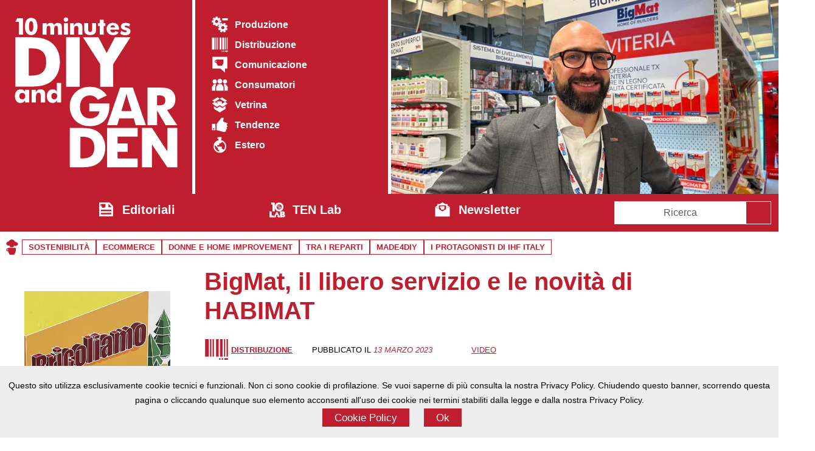

--- FILE ---
content_type: text/html; charset=UTF-8
request_url: https://diyandgarden.com/distribuzione/bigmat-il-libero-servizio-e-le-novita-di-habimat/
body_size: 57514
content:
<!DOCTYPE html>
<html dir="ltr" lang="it-IT">

<head>
    <!-- Set di caratteri per assicurare corretta interpretazione del contenuto -->
    <meta charset="UTF-8" />

    <!-- Informazioni per dispositivi mobili, per garantire il design responsive -->
    <meta name="viewport" content="width=device-width, initial-scale=1.0" />

    <!-- Favicon del sito -->
    <link rel="icon" href="https://i0.wp.com/diyandgarden.com/wp-content/uploads/2024/11/caffe-logo-element-2-png.webp?fit=200%2C200&#038;ssl=1" sizes="32x32">

    <!-- Pre-connessione a domini esterni critici per migliorare le performance -->
    <link rel="preconnect" href="https://cdn.jsdelivr.net" crossorigin>
    <link rel="preconnect" href="https://www.googletagmanager.com" crossorigin>

    <!-- DNS-Prefetch come fallback e per domini meno critici -->
    <link rel="dns-prefetch" href="//cdn.jsdelivr.net">
    <link rel="dns-prefetch" href="//img.youtube.com">

    

    <style id="jetpack-boost-critical-css">@media all{ul{box-sizing:border-box}:root{--wp--preset--font-size--normal:16px;--wp--preset--font-size--huge:42px}:where(figure){margin:0 0 1em}:root{--bs-font-sans-serif:system-ui,-apple-system,"Segoe UI",Roboto,"Helvetica Neue","Noto Sans","Liberation Sans",Arial,sans-serif,"Apple Color Emoji","Segoe UI Emoji","Segoe UI Symbol","Noto Color Emoji";--bs-body-font-family:var(--bs-font-sans-serif);--bs-body-font-size:1rem;--bs-body-font-weight:400;--bs-body-line-height:1.5;--bs-body-color:#212529;--bs-body-bg:#fff;--bs-secondary-color:rgba(33,37,41,0.75);--bs-heading-color:inherit;--bs-link-color-rgb:190,30,45;--bs-border-width:1px;--bs-border-color:#dee2e6;--bs-border-radius:0}*,::after,::before{box-sizing:border-box}@media (prefers-reduced-motion:no-preference){:root{scroll-behavior:smooth}}body{margin:0;font-family:var(--bs-body-font-family);font-size:var(--bs-body-font-size);font-weight:var(--bs-body-font-weight);line-height:var(--bs-body-line-height);color:var(--bs-body-color);text-align:var(--bs-body-text-align);background-color:var(--bs-body-bg);-webkit-text-size-adjust:100%}h1,h2,h3{margin-top:0;margin-bottom:.5rem;font-weight:500;line-height:1.2;color:var(--bs-heading-color)}h1{font-size:calc(1.375rem + 1.5vw)}@media (min-width:1200px){h1{font-size:2.5rem}}h2{font-size:calc(1.325rem + .9vw)}@media (min-width:1200px){h2{font-size:2rem}}h3{font-size:calc(1.3rem + .6vw)}@media (min-width:1200px){h3{font-size:1.75rem}}p{margin-top:0;margin-bottom:1rem}ul{padding-left:2rem}ul{margin-top:0;margin-bottom:1rem}strong{font-weight:bolder}.small{font-size:.875em}a{color:rgba(var(--bs-link-color-rgb),var(--bs-link-opacity,1));text-decoration:underline}figure{margin:0 0 1rem}img,svg{vertical-align:middle}button{border-radius:0}button,input{margin:0;font-family:inherit;font-size:inherit;line-height:inherit}button{text-transform:none}[type=submit],button{-webkit-appearance:button}iframe{border:0}.img-fluid{max-width:100%;height:auto}.container-fluid{--bs-gutter-x:1.5rem;--bs-gutter-y:0;width:100%;padding-right:calc(var(--bs-gutter-x)*.5);padding-left:calc(var(--bs-gutter-x)*.5);margin-right:auto;margin-left:auto}.row{--bs-gutter-x:1.5rem;--bs-gutter-y:0;display:flex;flex-wrap:wrap;margin-top:calc(-1*var(--bs-gutter-y));margin-right:calc(-.5*var(--bs-gutter-x));margin-left:calc(-.5*var(--bs-gutter-x))}.row>*{flex-shrink:0;width:100%;max-width:100%;padding-right:calc(var(--bs-gutter-x)*.5);padding-left:calc(var(--bs-gutter-x)*.5);margin-top:var(--bs-gutter-y)}.col{flex:1 0 0}.col-auto{flex:0 0 auto;width:auto}.col-6{flex:0 0 auto;width:50%}.col-12{flex:0 0 auto;width:100%}.g-0{--bs-gutter-x:0}.g-0{--bs-gutter-y:0}.g-4{--bs-gutter-x:1.5rem}.g-4{--bs-gutter-y:1.5rem}@media (min-width:576px){.col-sm-6{flex:0 0 auto;width:50%}}@media (min-width:768px){.col-md-auto{flex:0 0 auto;width:auto}.col-md-3{flex:0 0 auto;width:25%}.col-md-8{flex:0 0 auto;width:66.66666667%}}.form-control{display:block;width:100%;padding:.375rem .75rem;font-size:1rem;font-weight:400;line-height:1.5;color:var(--bs-body-color);-webkit-appearance:none;-moz-appearance:none;appearance:none;background-color:var(--bs-body-bg);background-clip:padding-box;border:var(--bs-border-width) solid var(--bs-border-color);border-radius:var(--bs-border-radius)}.form-control::-moz-placeholder{color:var(--bs-secondary-color);opacity:1}.form-control::placeholder{color:var(--bs-secondary-color);opacity:1}.input-group{position:relative;display:flex;flex-wrap:wrap;align-items:stretch;width:100%}.input-group>.form-control{position:relative;flex:1 1 auto;width:1%;min-width:0}.input-group .btn{position:relative;z-index:2}.input-group:not(.has-validation)>:not(:last-child):not(.dropdown-toggle):not(.dropdown-menu):not(.form-floating){border-top-right-radius:0;border-bottom-right-radius:0}.input-group>:not(:first-child):not(.dropdown-menu):not(.valid-tooltip):not(.valid-feedback):not(.invalid-tooltip):not(.invalid-feedback){margin-left:calc(-1*var(--bs-border-width));border-top-left-radius:0;border-bottom-left-radius:0}.btn{--bs-btn-padding-x:0.75rem;--bs-btn-padding-y:0.375rem;--bs-btn-font-family: ;--bs-btn-font-size:1rem;--bs-btn-font-weight:400;--bs-btn-line-height:1.5;--bs-btn-color:var(--bs-body-color);--bs-btn-bg:transparent;--bs-btn-border-width:var(--bs-border-width);--bs-btn-border-color:transparent;--bs-btn-border-radius:0;display:inline-block;padding:var(--bs-btn-padding-y) var(--bs-btn-padding-x);font-family:var(--bs-btn-font-family);font-size:var(--bs-btn-font-size);font-weight:var(--bs-btn-font-weight);line-height:var(--bs-btn-line-height);color:var(--bs-btn-color);text-align:center;text-decoration:none;vertical-align:middle;border:var(--bs-btn-border-width) solid var(--bs-btn-border-color);border-radius:var(--bs-btn-border-radius);background-color:var(--bs-btn-bg)}.btn-outline-light{--bs-btn-color:#f8f9fa;--bs-btn-border-color:#f8f9fa}.d-inline{display:inline!important}.d-block{display:block!important}.d-flex{display:flex!important}.d-inline-flex{display:inline-flex!important}.d-none{display:none!important}.w-100{width:100%!important}.flex-column{flex-direction:column!important}.flex-grow-1{flex-grow:1!important}.justify-content-end{justify-content:flex-end!important}.justify-content-between{justify-content:space-between!important}.align-items-center{align-items:center!important}.order-1{order:1!important}.order-2{order:2!important}.m-0{margin:0!important}.my-4{margin-top:1.5rem!important;margin-bottom:1.5rem!important}.me-2{margin-right:.5rem!important}.me-3{margin-right:1rem!important}.mb-2{margin-bottom:.5rem!important}.mb-3{margin-bottom:1rem!important}.mb-4{margin-bottom:1.5rem!important}.p-0{padding:0!important}.p-1{padding:.25rem!important}.p-2{padding:.5rem!important}.p-3{padding:1rem!important}.p-4{padding:1.5rem!important}.px-1{padding-right:.25rem!important;padding-left:.25rem!important}.pt-0{padding-top:0!important}.pe-2{padding-right:.5rem!important}.fs-6{font-size:1rem!important}.fst-italic{font-style:italic!important}.fw-light{font-weight:300!important}.fw-bold{font-weight:700!important}.text-start{text-align:left!important}.text-end{text-align:right!important}.text-center{text-align:center!important}.text-uppercase{text-transform:uppercase!important}.rounded-circle{border-radius:50%!important}@media (min-width:768px){.order-md-1{order:1!important}.order-md-2{order:2!important}}@media (min-width:992px){.d-lg-block{display:block!important}.d-lg-none{display:none!important}.p-lg-4{padding:1.5rem!important}}.ev,a{color:var(--wp--preset--color--rosso-ten)!important}h1,h2,h3{text-transform:none;color:var(--wp--preset--color--rosso-ten);font-weight:700!important;font-display:swap}h1{font-weight:900!important}h2{font-weight:700!important}h3{font-weight:700!important}iconify-icon{display:inline-block;width:1em;height:1em}body{background:var(--wp--preset--color--background);position:relative;overflow-x:hidden}@media only screen and (max-width:992px){body.single #main{padding-top:80px}}#header_grid>div{background-color:var(--wp--preset--color--rosso-ten);position:relative}#header .logo #caffe{position:absolute;width:20%;height:20%;bottom:100%;right:20%;color:var(--wp--preset--color--rosso-ten)}@media only screen and (max-width:993px){ul.menu li{width:100%!important;margin-left:0!important}#header{position:fixed;width:50%!important;height:100vh;top:0;left:-50%;z-index:999;box-shadow:0 0 20px 10px rgba(0,0,0,.3);background:#fff}#header .cont{overflow:scroll;height:100%;width:100%}#header li.home{display:block}}#header_grid{display:grid;width:100%;grid-template-columns:1fr;grid-gap:5px}@media (min-width:992px){#header_grid{grid-template-columns:repeat(4,1fr)}#header_grid .logo,#header_grid .menu{aspect-ratio:1/1;width:100%;height:100%}#header_grid .cover{grid-column:span 2;aspect-ratio:2/1;background:var(--wp--preset--color--background)}#header_grid .cover figure,#header_grid .cover img{width:100%;height:100%;-o-object-fit:cover;object-fit:cover}}ul.menu{list-style:none;padding:0;margin:0;display:flex;flex-direction:column;gap:10px;flex-wrap:nowrap;justify-content:space-evenly}@media only screen and (min-width:992px){ul.menu{flex-direction:row}}ul.menu a{display:block;text-decoration:none;line-height:1.8em;font-weight:700;color:#fff!important;overflow:hidden;text-overflow:ellipsis;white-space:nowrap}ul.menu li{max-width:100%}ul.menu li.home{display:none}.menu-item a{display:flex!important;align-items:center!important}.menu-icon{display:inline-block;width:clamp(10px,10px + 1.8vw,40px);height:clamp(10px,10px + 1.8vw,40px);flex-shrink:0;margin-right:.5em}.menu-icon svg{width:100%;height:100%;display:block;fill:#fff!important}#menu1 ul.menu{flex-direction:column;width:100%!important}@media only screen and (min-width:992px){#menu1 ul.menu{gap:0}#menu1 ul.menu li a{font-size:clamp(.2rem,.2rem + 1vw,3rem);line-height:.5em}#menu2 ul.menu{gap:30px}}#menu2{background-color:var(--wp--preset--color--rosso-ten);display:flex;flex-direction:row;flex-wrap:wrap}#menu_trends{box-sizing:border-box;text-align:center;position:relative;color:var(--wp--preset--color--rosso-ten);text-transform:uppercase;font-weight:700;display:flex;flex-wrap:wrap;flex-direction:column}@media only screen and (min-width:992px){#menu_trends{flex-direction:row}}#menu_trends ul.menu{gap:10px;flex-direction:row;flex-wrap:wrap}#menu_trends ul.menu li{flex:1 1 auto;width:auto!important}#menu_trends ul.menu a{color:var(--wp--preset--color--rosso-ten)!important;text-align:left;border:solid var(--wp--preset--color--rosso-ten) 1px;padding:0 10px;font-size:.8rem}@media only screen and (min-width:992px){#menu_trends ul.menu a{text-align:center}}@media only screen and (max-width:992px){#header_grid>div,#menu2,#menu_trends{padding:40px 20px!important}}.featboxadv{opacity:1;overflow:hidden;position:relative;aspect-ratio:1/1}#back-to-top{position:fixed;display:none;bottom:50px;right:50px;color:hsla(0,0%,100%,.5);transform:translateZ(0);z-index:10}@media only screen and (max-width:993px){#back-to-top{position:fixed;bottom:0;right:0}}#menu-icon{position:absolute;top:0;left:100%;width:60px;height:60px;background:var(--wp--preset--color--rosso-ten);z-index:2;overflow:hidden}#menu-icon .logo-bg,#menu-icon .sandwich{position:absolute;inset:0;display:flex;align-items:center;justify-content:center}#menu-icon .sandwich span{display:block;width:70%;height:5px;background:#fff;margin:4px 0}#menu-icon .logo-bg{opacity:0;color:var(--wp--preset--color--rosso-ten)}#menu-icon .sandwich{display:flex;flex-direction:column;align-items:center;justify-content:center;gap:6px;height:100%}#respond #cancel-comment-reply-link{margin-left:10px;background-color:var(--wp--preset--color--rosso-ten-light);color:#fff!important;text-transform:uppercase;padding:5px 10px;text-decoration:none}.post-info{font-size:.8rem}.button,button{background:var(--wp--preset--color--rosso-ten);border:none;line-height:1.5em;text-align:center;color:#fff;font-size:1.2em;line-height:1.5em;box-sizing:border-box;text-decoration:none;display:inline-block;padding:5px 20px}.jp-carousel-image-download{display:none}}@media all{.swiper{display:block;list-style:none;margin-left:auto;margin-right:auto;overflow:hidden;padding:0;position:relative;z-index:1}.swiper-wrapper{box-sizing:initial;display:flex;height:100%;position:relative;width:100%;z-index:1}.swiper-wrapper{transform:translateZ(0)}.swiper-button-next,.swiper-button-prev{align-items:center;color:#007aff;display:flex;height:44px;justify-content:center;margin-top:-22px;position:absolute;top:50%;width:27px;z-index:10}.swiper-button-next svg,.swiper-button-prev svg{height:100%;-o-object-fit:contain;object-fit:contain;transform-origin:center;width:100%}.swiper-button-prev{left:10px;right:auto}.swiper-button-next:after,.swiper-button-prev:after{font-family:swiper-icons;font-size:44px;font-variant:normal;letter-spacing:0;line-height:1;text-transform:none!important}.swiper-button-prev:after{content:"prev"}.swiper-button-next{left:auto;right:10px}.swiper-button-next:after{content:"next"}.swiper-pagination{position:absolute;text-align:center;transform:translateZ(0);z-index:10}:root{--jp-carousel-primary-color:#fff;--jp-carousel-primary-subtle-color:#999;--jp-carousel-bg-color:#000;--jp-carousel-bg-faded-color:#222}.jp-carousel-overlay .swiper-button-next,.jp-carousel-overlay .swiper-button-prev{background-image:none}.jp-carousel-wrap *{line-height:inherit}.jp-carousel-wrap.swiper{height:auto;width:100vw}.jp-carousel-overlay .swiper-button-next,.jp-carousel-overlay .swiper-button-prev{opacity:.5;height:initial;width:initial;padding:20px 40px;background-image:none}.jp-carousel-overlay .swiper-button-next::after,.jp-carousel-overlay .swiper-button-prev::after{content:none}.jp-carousel-overlay .swiper-button-next svg,.jp-carousel-overlay .swiper-button-prev svg{height:30px;width:28px;background:var(--jp-carousel-bg-color);border-radius:4px}.jp-carousel-overlay{font-family:"Helvetica Neue",sans-serif!important;z-index:2147483647;overflow-x:hidden;overflow-y:auto;direction:ltr;position:fixed;top:0;right:0;bottom:0;left:0;background:var(--jp-carousel-bg-color)}.jp-carousel-overlay *{box-sizing:border-box}.jp-carousel-overlay h2::before,.jp-carousel-overlay h3::before{content:none;display:none}.jp-carousel-overlay .swiper .swiper-button-prev{left:0;right:auto}.jp-carousel-overlay .swiper .swiper-button-next{right:0;left:auto}.jp-carousel-container{display:grid;grid-template-rows:1fr 64px;height:100%}.jp-carousel-info{display:flex;flex-direction:column;text-align:left!important;-webkit-font-smoothing:subpixel-antialiased!important;z-index:100;background-color:var(--jp-carousel-bg-color);opacity:1}.jp-carousel-info-footer{position:relative;background-color:var(--jp-carousel-bg-color);height:64px;display:flex;align-items:center;justify-content:space-between;width:100vw}.jp-carousel-info-extra{display:none;background-color:var(--jp-carousel-bg-color);padding:35px;width:100vw;border-top:1px solid var(--jp-carousel-bg-faded-color)}.jp-carousel-title-and-caption{margin-bottom:15px}.jp-carousel-photo-info{left:0!important;width:100%!important}.jp-carousel-comments-wrapper{padding:0;width:100%!important;display:none}.jp-carousel-close-hint{letter-spacing:0!important;position:fixed;top:20px;right:30px;padding:10px;text-align:right;width:45px;height:45px;z-index:15;color:var(--jp-carousel-primary-color)}.jp-carousel-close-hint svg{padding:3px 2px;background:var(--jp-carousel-bg-color);border-radius:4px}.jp-carousel-pagination-container{flex:1;margin:0 15px 0 35px}.jp-carousel-pagination,.jp-swiper-pagination{color:var(--jp-carousel-primary-color);font-size:15px;font-weight:400;white-space:nowrap;display:none;position:static!important}.jp-carousel-pagination-container .swiper-pagination{text-align:left;line-height:8px}.jp-carousel-pagination{padding-left:5px}.jp-carousel-info-footer .jp-carousel-photo-title-container{flex:4;justify-content:center;overflow:hidden;margin:0}.jp-carousel-photo-caption,.jp-carousel-photo-title{background:0 0!important;border:none!important;display:inline-block;font:400 20px/1.3em"Helvetica Neue",sans-serif;line-height:normal;letter-spacing:0!important;margin:0 0 10px 0;padding:0;overflow:hidden;text-shadow:none!important;text-transform:none!important;color:var(--jp-carousel-primary-color)}.jp-carousel-info-footer .jp-carousel-photo-caption{text-align:center;font-size:15px;white-space:nowrap;color:var(--jp-carousel-primary-subtle-color);margin:0;text-overflow:ellipsis}.jp-carousel-photo-title{font-size:32px;margin-bottom:2px}.jp-carousel-photo-description{color:var(--jp-carousel-primary-subtle-color);font-size:16px;margin:25px 0;width:100%;overflow:hidden;overflow-wrap:break-word}.jp-carousel-caption{font-size:14px;font-weight:400;margin:0}.jp-carousel-image-meta{color:var(--jp-carousel-primary-color);font:12px/1.4"Helvetica Neue",sans-serif!important;width:100%;display:none}.jp-carousel-image-meta ul{margin:0!important;padding:0!important;list-style:none!important}a.jp-carousel-image-download{display:inline-block;clear:both;color:var(--jp-carousel-primary-subtle-color);line-height:1;font-weight:400;font-size:14px;text-decoration:none}a.jp-carousel-image-download svg{display:inline-block;vertical-align:middle;margin:0 3px;padding-bottom:2px}#jp-carousel-loading-overlay{display:none;position:fixed;top:0;bottom:0;left:0;right:0}#jp-carousel-loading-wrapper{display:flex;align-items:center;justify-content:center;height:100vh;width:100vw}#jp-carousel-library-loading,#jp-carousel-library-loading::after{border-radius:50%;width:40px;height:40px}#jp-carousel-library-loading{float:left;margin:22px 0 0 10px;font-size:10px;position:relative;text-indent:-9999em;border-top:8px solid rgb(255 255 255/.2);border-right:8px solid rgb(255 255 255/.2);border-bottom:8px solid rgb(255 255 255/.2);border-left:8px solid var(--jp-carousel-primary-color);transform:translateZ(0)}.jp-carousel-info-content-wrapper{max-width:800px;margin:auto}.jp-carousel-photo-icons-container{flex:1;display:block;text-align:right;margin:0 20px 0 30px;white-space:nowrap}.jp-carousel-icon-btn{padding:16px;text-decoration:none;border:none;background:0 0;display:inline-block;height:64px}.jp-carousel-icon{border:none;display:inline-block;line-height:0;font-weight:400;font-style:normal;border-radius:4px;width:31px;padding:4px 3px 3px}.jp-carousel-icon svg{display:inline-block}.jp-carousel-overlay rect{fill:var(--jp-carousel-primary-color)}@media only screen and (max-width:760px){.jp-carousel-overlay .swiper .swiper-button-next,.jp-carousel-overlay .swiper .swiper-button-prev{display:none!important}.jp-carousel-image-meta{float:none!important;width:100%!important;box-sizing:border-box;margin-left:0}.jp-carousel-close-hint{font-size:26px!important;position:fixed!important;top:10px;right:10px}.jp-carousel-wrap{background-color:var(--jp-carousel-bg-color)}.jp-carousel-caption{overflow:visible!important}.jp-carousel-info-footer .jp-carousel-photo-title-container{display:none}.jp-carousel-photo-icons-container{margin:0 10px 0 0;white-space:nowrap}.jp-carousel-icon-btn{padding-left:20px}.jp-carousel-pagination{padding-left:5px}.jp-carousel-pagination-container{margin-left:25px}}}</style><title>BigMat, libero servizio, nuovi espositori | DIYandGarden.com</title>
<link rel="alternate" hreflang="it" href="https://diyandgarden.com/distribuzione/bigmat-il-libero-servizio-e-le-novita-di-habimat/" />
<link rel="alternate" hreflang="x-default" href="https://diyandgarden.com/distribuzione/bigmat-il-libero-servizio-e-le-novita-di-habimat/" />

		<!-- All in One SEO 4.9.1.1 - aioseo.com -->
	<meta name="description" content="Un approfondimento sui servizi offerti dal Gruppo BigMat, tra questi la proposta dedicata al libero servizio e le novità espositive aggiunte di HABIMAT." />
	<meta name="robots" content="max-image-preview:large" />
	<meta name="author" content="Giulia Arrigoni"/>
	<meta name="keywords" content="format,italia" />
	<link rel="canonical" href="https://diyandgarden.com/distribuzione/bigmat-il-libero-servizio-e-le-novita-di-habimat/" />
	<meta name="generator" content="All in One SEO (AIOSEO) 4.9.1.1" />
		<script data-jetpack-boost="ignore" type="application/ld+json" class="aioseo-schema">
			{"@context":"https:\/\/schema.org","@graph":[{"@type":"Article","@id":"https:\/\/diyandgarden.com\/distribuzione\/bigmat-il-libero-servizio-e-le-novita-di-habimat\/#article","name":"BigMat, libero servizio, nuovi espositori | DIYandGarden.com","headline":"BigMat, il libero servizio e le novit\u00e0 di HABIMAT","author":{"@id":"https:\/\/diyandgarden.com\/author\/giulia-arrigoni\/#author"},"publisher":{"@id":"https:\/\/diyandgarden.com\/#organization"},"image":{"@type":"ImageObject","url":"https:\/\/i0.wp.com\/diyandgarden.com\/wp-content\/uploads\/2023\/03\/fabio-marchesi-A.jpg?fit=800%2C400&ssl=1","width":800,"height":400,"caption":"Fabio Marchesi,BigMat"},"datePublished":"2023-03-13T11:22:17+01:00","dateModified":"2023-11-22T15:27:20+01:00","inLanguage":"it-IT","mainEntityOfPage":{"@id":"https:\/\/diyandgarden.com\/distribuzione\/bigmat-il-libero-servizio-e-le-novita-di-habimat\/#webpage"},"isPartOf":{"@id":"https:\/\/diyandgarden.com\/distribuzione\/bigmat-il-libero-servizio-e-le-novita-di-habimat\/#webpage"},"articleSection":"Distribuzione, format, italia, Opzionale"},{"@type":"BreadcrumbList","@id":"https:\/\/diyandgarden.com\/distribuzione\/bigmat-il-libero-servizio-e-le-novita-di-habimat\/#breadcrumblist","itemListElement":[{"@type":"ListItem","@id":"https:\/\/diyandgarden.com#listItem","position":1,"name":"Home","item":"https:\/\/diyandgarden.com","nextItem":{"@type":"ListItem","@id":"https:\/\/diyandgarden.com\/distribuzione\/#listItem","name":"Distribuzione"}},{"@type":"ListItem","@id":"https:\/\/diyandgarden.com\/distribuzione\/#listItem","position":2,"name":"Distribuzione","item":"https:\/\/diyandgarden.com\/distribuzione\/","nextItem":{"@type":"ListItem","@id":"https:\/\/diyandgarden.com\/distribuzione\/bigmat-il-libero-servizio-e-le-novita-di-habimat\/#listItem","name":"BigMat, il libero servizio e le novit\u00e0 di HABIMAT"},"previousItem":{"@type":"ListItem","@id":"https:\/\/diyandgarden.com#listItem","name":"Home"}},{"@type":"ListItem","@id":"https:\/\/diyandgarden.com\/distribuzione\/bigmat-il-libero-servizio-e-le-novita-di-habimat\/#listItem","position":3,"name":"BigMat, il libero servizio e le novit\u00e0 di HABIMAT","previousItem":{"@type":"ListItem","@id":"https:\/\/diyandgarden.com\/distribuzione\/#listItem","name":"Distribuzione"}}]},{"@type":"Organization","@id":"https:\/\/diyandgarden.com\/#organization","name":"Saga s.r.l.","description":"Informazione giornalistica di qualit\u00e0, tempestiva e orientata a soddisfare tutte le esigenze di informazione dell\u2019intera filiera di mercato: produzione, distribuzione e consumatori nel comparto Brico, Garden, DIY ed Home improvement","url":"https:\/\/diyandgarden.com\/","email":"info@saga-srl.com","telephone":"+393383270106","foundingDate":"1999-10-21","numberOfEmployees":{"@type":"QuantitativeValue","value":20},"logo":{"@type":"ImageObject","url":"https:\/\/i0.wp.com\/diyandgarden.com\/wp-content\/uploads\/2024\/10\/cropped-saga-png.webp?fit=808%2C808&ssl=1","@id":"https:\/\/diyandgarden.com\/distribuzione\/bigmat-il-libero-servizio-e-le-novita-di-habimat\/#organizationLogo","width":808,"height":808},"image":{"@id":"https:\/\/diyandgarden.com\/distribuzione\/bigmat-il-libero-servizio-e-le-novita-di-habimat\/#organizationLogo"},"sameAs":["https:\/\/www.facebook.com\/diyandgarden\/","https:\/\/twitter.com\/diyandgarden","https:\/\/www.youtube.com\/c\/Bricoliamofaidate","https:\/\/it.linkedin.com\/in\/giulia-arrigoni-6a54a511"]},{"@type":"Person","@id":"https:\/\/diyandgarden.com\/author\/giulia-arrigoni\/#author","url":"https:\/\/diyandgarden.com\/author\/giulia-arrigoni\/","name":"Giulia Arrigoni","image":{"@type":"ImageObject","@id":"https:\/\/diyandgarden.com\/distribuzione\/bigmat-il-libero-servizio-e-le-novita-di-habimat\/#authorImage","url":"https:\/\/secure.gravatar.com\/avatar\/a661cb59eb0f22e905039145b8465c8e33e9426d024340576550971363f84cc9?s=96&d=mm&r=g","width":96,"height":96,"caption":"Giulia Arrigoni"}},{"@type":"WebPage","@id":"https:\/\/diyandgarden.com\/distribuzione\/bigmat-il-libero-servizio-e-le-novita-di-habimat\/#webpage","url":"https:\/\/diyandgarden.com\/distribuzione\/bigmat-il-libero-servizio-e-le-novita-di-habimat\/","name":"BigMat, libero servizio, nuovi espositori | DIYandGarden.com","description":"Un approfondimento sui servizi offerti dal Gruppo BigMat, tra questi la proposta dedicata al libero servizio e le novit\u00e0 espositive aggiunte di HABIMAT.","inLanguage":"it-IT","isPartOf":{"@id":"https:\/\/diyandgarden.com\/#website"},"breadcrumb":{"@id":"https:\/\/diyandgarden.com\/distribuzione\/bigmat-il-libero-servizio-e-le-novita-di-habimat\/#breadcrumblist"},"author":{"@id":"https:\/\/diyandgarden.com\/author\/giulia-arrigoni\/#author"},"creator":{"@id":"https:\/\/diyandgarden.com\/author\/giulia-arrigoni\/#author"},"image":{"@type":"ImageObject","url":"https:\/\/i0.wp.com\/diyandgarden.com\/wp-content\/uploads\/2023\/03\/fabio-marchesi-A.jpg?fit=800%2C400&ssl=1","@id":"https:\/\/diyandgarden.com\/distribuzione\/bigmat-il-libero-servizio-e-le-novita-di-habimat\/#mainImage","width":800,"height":400,"caption":"Fabio Marchesi,BigMat"},"primaryImageOfPage":{"@id":"https:\/\/diyandgarden.com\/distribuzione\/bigmat-il-libero-servizio-e-le-novita-di-habimat\/#mainImage"},"datePublished":"2023-03-13T11:22:17+01:00","dateModified":"2023-11-22T15:27:20+01:00"},{"@type":"WebSite","@id":"https:\/\/diyandgarden.com\/#website","url":"https:\/\/diyandgarden.com\/","name":"10 minutes DIY and garden","alternateName":"Ten: DIYandGarden","description":"Produzione, distribuzione, comunicazione, vetrine e tendenze del fai-da-te","inLanguage":"it-IT","publisher":{"@id":"https:\/\/diyandgarden.com\/#organization"}}]}
		</script>
		<!-- All in One SEO -->

<link rel='dns-prefetch' href='//cdn.jsdelivr.net' />
<link rel='dns-prefetch' href='//www.googletagmanager.com' />
<link rel='dns-prefetch' href='//stats.wp.com' />
<link rel='dns-prefetch' href='//jetpack.wordpress.com' />
<link rel='dns-prefetch' href='//s0.wp.com' />
<link rel='dns-prefetch' href='//public-api.wordpress.com' />
<link rel='dns-prefetch' href='//0.gravatar.com' />
<link rel='dns-prefetch' href='//1.gravatar.com' />
<link rel='dns-prefetch' href='//2.gravatar.com' />
<link rel='preconnect' href='//i0.wp.com' />
<link rel='preconnect' href='//c0.wp.com' />
<link rel="alternate" type="application/rss+xml" title="DIYandGarden.com &raquo; BigMat, il libero servizio e le novità di HABIMAT Feed dei commenti" href="https://diyandgarden.com/distribuzione/bigmat-il-libero-servizio-e-le-novita-di-habimat/feed/" />
<link rel="alternate" title="oEmbed (JSON)" type="application/json+oembed" href="https://diyandgarden.com/wp-json/oembed/1.0/embed?url=https%3A%2F%2Fdiyandgarden.com%2Fdistribuzione%2Fbigmat-il-libero-servizio-e-le-novita-di-habimat%2F" />
<link rel="alternate" title="oEmbed (XML)" type="text/xml+oembed" href="https://diyandgarden.com/wp-json/oembed/1.0/embed?url=https%3A%2F%2Fdiyandgarden.com%2Fdistribuzione%2Fbigmat-il-libero-servizio-e-le-novita-di-habimat%2F&#038;format=xml" />
<!-- diyandgarden.com is managing ads with Advanced Ads 2.0.14 – https://wpadvancedads.com/ -->
		<noscript><link rel='stylesheet' id='all-css-6f77a39a4b9c0557fc77f720cf6fd7f8' href='https://diyandgarden.com/wp-content/boost-cache/static/04c581dcfb.min.css' type='text/css' media='all' /></noscript><link rel='stylesheet' id='all-css-6f77a39a4b9c0557fc77f720cf6fd7f8' href='https://diyandgarden.com/wp-content/boost-cache/static/04c581dcfb.min.css' type='text/css' media="not all" data-media="all" onload="this.media=this.dataset.media; delete this.dataset.media; this.removeAttribute( 'onload' );" />
<style id='wp-block-gallery-inline-css'>
.blocks-gallery-grid:not(.has-nested-images),.wp-block-gallery:not(.has-nested-images){display:flex;flex-wrap:wrap;list-style-type:none;margin:0;padding:0}.blocks-gallery-grid:not(.has-nested-images) .blocks-gallery-image,.blocks-gallery-grid:not(.has-nested-images) .blocks-gallery-item,.wp-block-gallery:not(.has-nested-images) .blocks-gallery-image,.wp-block-gallery:not(.has-nested-images) .blocks-gallery-item{display:flex;flex-direction:column;flex-grow:1;justify-content:center;margin:0 1em 1em 0;position:relative;width:calc(50% - 1em)}.blocks-gallery-grid:not(.has-nested-images) .blocks-gallery-image:nth-of-type(2n),.blocks-gallery-grid:not(.has-nested-images) .blocks-gallery-item:nth-of-type(2n),.wp-block-gallery:not(.has-nested-images) .blocks-gallery-image:nth-of-type(2n),.wp-block-gallery:not(.has-nested-images) .blocks-gallery-item:nth-of-type(2n){margin-right:0}.blocks-gallery-grid:not(.has-nested-images) .blocks-gallery-image figure,.blocks-gallery-grid:not(.has-nested-images) .blocks-gallery-item figure,.wp-block-gallery:not(.has-nested-images) .blocks-gallery-image figure,.wp-block-gallery:not(.has-nested-images) .blocks-gallery-item figure{align-items:flex-end;display:flex;height:100%;justify-content:flex-start;margin:0}.blocks-gallery-grid:not(.has-nested-images) .blocks-gallery-image img,.blocks-gallery-grid:not(.has-nested-images) .blocks-gallery-item img,.wp-block-gallery:not(.has-nested-images) .blocks-gallery-image img,.wp-block-gallery:not(.has-nested-images) .blocks-gallery-item img{display:block;height:auto;max-width:100%;width:auto}.blocks-gallery-grid:not(.has-nested-images) .blocks-gallery-image figcaption,.blocks-gallery-grid:not(.has-nested-images) .blocks-gallery-item figcaption,.wp-block-gallery:not(.has-nested-images) .blocks-gallery-image figcaption,.wp-block-gallery:not(.has-nested-images) .blocks-gallery-item figcaption{background:linear-gradient(0deg,#000000b3,#0000004d 70%,#0000);bottom:0;box-sizing:border-box;color:#fff;font-size:.8em;margin:0;max-height:100%;overflow:auto;padding:3em .77em .7em;position:absolute;text-align:center;width:100%;z-index:2}.blocks-gallery-grid:not(.has-nested-images) .blocks-gallery-image figcaption img,.blocks-gallery-grid:not(.has-nested-images) .blocks-gallery-item figcaption img,.wp-block-gallery:not(.has-nested-images) .blocks-gallery-image figcaption img,.wp-block-gallery:not(.has-nested-images) .blocks-gallery-item figcaption img{display:inline}.blocks-gallery-grid:not(.has-nested-images) figcaption,.wp-block-gallery:not(.has-nested-images) figcaption{flex-grow:1}.blocks-gallery-grid:not(.has-nested-images).is-cropped .blocks-gallery-image a,.blocks-gallery-grid:not(.has-nested-images).is-cropped .blocks-gallery-image img,.blocks-gallery-grid:not(.has-nested-images).is-cropped .blocks-gallery-item a,.blocks-gallery-grid:not(.has-nested-images).is-cropped .blocks-gallery-item img,.wp-block-gallery:not(.has-nested-images).is-cropped .blocks-gallery-image a,.wp-block-gallery:not(.has-nested-images).is-cropped .blocks-gallery-image img,.wp-block-gallery:not(.has-nested-images).is-cropped .blocks-gallery-item a,.wp-block-gallery:not(.has-nested-images).is-cropped .blocks-gallery-item img{flex:1;height:100%;object-fit:cover;width:100%}.blocks-gallery-grid:not(.has-nested-images).columns-1 .blocks-gallery-image,.blocks-gallery-grid:not(.has-nested-images).columns-1 .blocks-gallery-item,.wp-block-gallery:not(.has-nested-images).columns-1 .blocks-gallery-image,.wp-block-gallery:not(.has-nested-images).columns-1 .blocks-gallery-item{margin-right:0;width:100%}@media (min-width:600px){.blocks-gallery-grid:not(.has-nested-images).columns-3 .blocks-gallery-image,.blocks-gallery-grid:not(.has-nested-images).columns-3 .blocks-gallery-item,.wp-block-gallery:not(.has-nested-images).columns-3 .blocks-gallery-image,.wp-block-gallery:not(.has-nested-images).columns-3 .blocks-gallery-item{margin-right:1em;width:calc(33.33333% - .66667em)}.blocks-gallery-grid:not(.has-nested-images).columns-4 .blocks-gallery-image,.blocks-gallery-grid:not(.has-nested-images).columns-4 .blocks-gallery-item,.wp-block-gallery:not(.has-nested-images).columns-4 .blocks-gallery-image,.wp-block-gallery:not(.has-nested-images).columns-4 .blocks-gallery-item{margin-right:1em;width:calc(25% - .75em)}.blocks-gallery-grid:not(.has-nested-images).columns-5 .blocks-gallery-image,.blocks-gallery-grid:not(.has-nested-images).columns-5 .blocks-gallery-item,.wp-block-gallery:not(.has-nested-images).columns-5 .blocks-gallery-image,.wp-block-gallery:not(.has-nested-images).columns-5 .blocks-gallery-item{margin-right:1em;width:calc(20% - .8em)}.blocks-gallery-grid:not(.has-nested-images).columns-6 .blocks-gallery-image,.blocks-gallery-grid:not(.has-nested-images).columns-6 .blocks-gallery-item,.wp-block-gallery:not(.has-nested-images).columns-6 .blocks-gallery-image,.wp-block-gallery:not(.has-nested-images).columns-6 .blocks-gallery-item{margin-right:1em;width:calc(16.66667% - .83333em)}.blocks-gallery-grid:not(.has-nested-images).columns-7 .blocks-gallery-image,.blocks-gallery-grid:not(.has-nested-images).columns-7 .blocks-gallery-item,.wp-block-gallery:not(.has-nested-images).columns-7 .blocks-gallery-image,.wp-block-gallery:not(.has-nested-images).columns-7 .blocks-gallery-item{margin-right:1em;width:calc(14.28571% - .85714em)}.blocks-gallery-grid:not(.has-nested-images).columns-8 .blocks-gallery-image,.blocks-gallery-grid:not(.has-nested-images).columns-8 .blocks-gallery-item,.wp-block-gallery:not(.has-nested-images).columns-8 .blocks-gallery-image,.wp-block-gallery:not(.has-nested-images).columns-8 .blocks-gallery-item{margin-right:1em;width:calc(12.5% - .875em)}.blocks-gallery-grid:not(.has-nested-images).columns-1 .blocks-gallery-image:nth-of-type(1n),.blocks-gallery-grid:not(.has-nested-images).columns-1 .blocks-gallery-item:nth-of-type(1n),.blocks-gallery-grid:not(.has-nested-images).columns-2 .blocks-gallery-image:nth-of-type(2n),.blocks-gallery-grid:not(.has-nested-images).columns-2 .blocks-gallery-item:nth-of-type(2n),.blocks-gallery-grid:not(.has-nested-images).columns-3 .blocks-gallery-image:nth-of-type(3n),.blocks-gallery-grid:not(.has-nested-images).columns-3 .blocks-gallery-item:nth-of-type(3n),.blocks-gallery-grid:not(.has-nested-images).columns-4 .blocks-gallery-image:nth-of-type(4n),.blocks-gallery-grid:not(.has-nested-images).columns-4 .blocks-gallery-item:nth-of-type(4n),.blocks-gallery-grid:not(.has-nested-images).columns-5 .blocks-gallery-image:nth-of-type(5n),.blocks-gallery-grid:not(.has-nested-images).columns-5 .blocks-gallery-item:nth-of-type(5n),.blocks-gallery-grid:not(.has-nested-images).columns-6 .blocks-gallery-image:nth-of-type(6n),.blocks-gallery-grid:not(.has-nested-images).columns-6 .blocks-gallery-item:nth-of-type(6n),.blocks-gallery-grid:not(.has-nested-images).columns-7 .blocks-gallery-image:nth-of-type(7n),.blocks-gallery-grid:not(.has-nested-images).columns-7 .blocks-gallery-item:nth-of-type(7n),.blocks-gallery-grid:not(.has-nested-images).columns-8 .blocks-gallery-image:nth-of-type(8n),.blocks-gallery-grid:not(.has-nested-images).columns-8 .blocks-gallery-item:nth-of-type(8n),.wp-block-gallery:not(.has-nested-images).columns-1 .blocks-gallery-image:nth-of-type(1n),.wp-block-gallery:not(.has-nested-images).columns-1 .blocks-gallery-item:nth-of-type(1n),.wp-block-gallery:not(.has-nested-images).columns-2 .blocks-gallery-image:nth-of-type(2n),.wp-block-gallery:not(.has-nested-images).columns-2 .blocks-gallery-item:nth-of-type(2n),.wp-block-gallery:not(.has-nested-images).columns-3 .blocks-gallery-image:nth-of-type(3n),.wp-block-gallery:not(.has-nested-images).columns-3 .blocks-gallery-item:nth-of-type(3n),.wp-block-gallery:not(.has-nested-images).columns-4 .blocks-gallery-image:nth-of-type(4n),.wp-block-gallery:not(.has-nested-images).columns-4 .blocks-gallery-item:nth-of-type(4n),.wp-block-gallery:not(.has-nested-images).columns-5 .blocks-gallery-image:nth-of-type(5n),.wp-block-gallery:not(.has-nested-images).columns-5 .blocks-gallery-item:nth-of-type(5n),.wp-block-gallery:not(.has-nested-images).columns-6 .blocks-gallery-image:nth-of-type(6n),.wp-block-gallery:not(.has-nested-images).columns-6 .blocks-gallery-item:nth-of-type(6n),.wp-block-gallery:not(.has-nested-images).columns-7 .blocks-gallery-image:nth-of-type(7n),.wp-block-gallery:not(.has-nested-images).columns-7 .blocks-gallery-item:nth-of-type(7n),.wp-block-gallery:not(.has-nested-images).columns-8 .blocks-gallery-image:nth-of-type(8n),.wp-block-gallery:not(.has-nested-images).columns-8 .blocks-gallery-item:nth-of-type(8n){margin-right:0}}.blocks-gallery-grid:not(.has-nested-images) .blocks-gallery-image:last-child,.blocks-gallery-grid:not(.has-nested-images) .blocks-gallery-item:last-child,.wp-block-gallery:not(.has-nested-images) .blocks-gallery-image:last-child,.wp-block-gallery:not(.has-nested-images) .blocks-gallery-item:last-child{margin-right:0}.blocks-gallery-grid:not(.has-nested-images).alignleft,.blocks-gallery-grid:not(.has-nested-images).alignright,.wp-block-gallery:not(.has-nested-images).alignleft,.wp-block-gallery:not(.has-nested-images).alignright{max-width:420px;width:100%}.blocks-gallery-grid:not(.has-nested-images).aligncenter .blocks-gallery-item figure,.wp-block-gallery:not(.has-nested-images).aligncenter .blocks-gallery-item figure{justify-content:center}.wp-block-gallery:not(.is-cropped) .blocks-gallery-item{align-self:flex-start}figure.wp-block-gallery.has-nested-images{align-items:normal}.wp-block-gallery.has-nested-images figure.wp-block-image:not(#individual-image){margin:0;width:calc(50% - var(--wp--style--unstable-gallery-gap, 16px)/2)}.wp-block-gallery.has-nested-images figure.wp-block-image{box-sizing:border-box;display:flex;flex-direction:column;flex-grow:1;justify-content:center;max-width:100%;position:relative}.wp-block-gallery.has-nested-images figure.wp-block-image>a,.wp-block-gallery.has-nested-images figure.wp-block-image>div{flex-direction:column;flex-grow:1;margin:0}.wp-block-gallery.has-nested-images figure.wp-block-image img{display:block;height:auto;max-width:100%!important;width:auto}.wp-block-gallery.has-nested-images figure.wp-block-image figcaption,.wp-block-gallery.has-nested-images figure.wp-block-image:has(figcaption):before{bottom:0;left:0;max-height:100%;position:absolute;right:0}.wp-block-gallery.has-nested-images figure.wp-block-image:has(figcaption):before{backdrop-filter:blur(3px);content:"";height:100%;-webkit-mask-image:linear-gradient(0deg,#000 20%,#0000);mask-image:linear-gradient(0deg,#000 20%,#0000);max-height:40%;pointer-events:none}.wp-block-gallery.has-nested-images figure.wp-block-image figcaption{box-sizing:border-box;color:#fff;font-size:13px;margin:0;overflow:auto;padding:1em;text-align:center;text-shadow:0 0 1.5px #000}.wp-block-gallery.has-nested-images figure.wp-block-image figcaption::-webkit-scrollbar{height:12px;width:12px}.wp-block-gallery.has-nested-images figure.wp-block-image figcaption::-webkit-scrollbar-track{background-color:initial}.wp-block-gallery.has-nested-images figure.wp-block-image figcaption::-webkit-scrollbar-thumb{background-clip:padding-box;background-color:initial;border:3px solid #0000;border-radius:8px}.wp-block-gallery.has-nested-images figure.wp-block-image figcaption:focus-within::-webkit-scrollbar-thumb,.wp-block-gallery.has-nested-images figure.wp-block-image figcaption:focus::-webkit-scrollbar-thumb,.wp-block-gallery.has-nested-images figure.wp-block-image figcaption:hover::-webkit-scrollbar-thumb{background-color:#fffc}.wp-block-gallery.has-nested-images figure.wp-block-image figcaption{scrollbar-color:#0000 #0000;scrollbar-gutter:stable both-edges;scrollbar-width:thin}.wp-block-gallery.has-nested-images figure.wp-block-image figcaption:focus,.wp-block-gallery.has-nested-images figure.wp-block-image figcaption:focus-within,.wp-block-gallery.has-nested-images figure.wp-block-image figcaption:hover{scrollbar-color:#fffc #0000}.wp-block-gallery.has-nested-images figure.wp-block-image figcaption{will-change:transform}@media (hover:none){.wp-block-gallery.has-nested-images figure.wp-block-image figcaption{scrollbar-color:#fffc #0000}}.wp-block-gallery.has-nested-images figure.wp-block-image figcaption{background:linear-gradient(0deg,#0006,#0000)}.wp-block-gallery.has-nested-images figure.wp-block-image figcaption img{display:inline}.wp-block-gallery.has-nested-images figure.wp-block-image figcaption a{color:inherit}.wp-block-gallery.has-nested-images figure.wp-block-image.has-custom-border img{box-sizing:border-box}.wp-block-gallery.has-nested-images figure.wp-block-image.has-custom-border>a,.wp-block-gallery.has-nested-images figure.wp-block-image.has-custom-border>div,.wp-block-gallery.has-nested-images figure.wp-block-image.is-style-rounded>a,.wp-block-gallery.has-nested-images figure.wp-block-image.is-style-rounded>div{flex:1 1 auto}.wp-block-gallery.has-nested-images figure.wp-block-image.has-custom-border figcaption,.wp-block-gallery.has-nested-images figure.wp-block-image.is-style-rounded figcaption{background:none;color:inherit;flex:initial;margin:0;padding:10px 10px 9px;position:relative;text-shadow:none}.wp-block-gallery.has-nested-images figure.wp-block-image.has-custom-border:before,.wp-block-gallery.has-nested-images figure.wp-block-image.is-style-rounded:before{content:none}.wp-block-gallery.has-nested-images figcaption{flex-basis:100%;flex-grow:1;text-align:center}.wp-block-gallery.has-nested-images:not(.is-cropped) figure.wp-block-image:not(#individual-image){margin-bottom:auto;margin-top:0}.wp-block-gallery.has-nested-images.is-cropped figure.wp-block-image:not(#individual-image){align-self:inherit}.wp-block-gallery.has-nested-images.is-cropped figure.wp-block-image:not(#individual-image)>a,.wp-block-gallery.has-nested-images.is-cropped figure.wp-block-image:not(#individual-image)>div:not(.components-drop-zone){display:flex}.wp-block-gallery.has-nested-images.is-cropped figure.wp-block-image:not(#individual-image) a,.wp-block-gallery.has-nested-images.is-cropped figure.wp-block-image:not(#individual-image) img{flex:1 0 0%;height:100%;object-fit:cover;width:100%}.wp-block-gallery.has-nested-images.columns-1 figure.wp-block-image:not(#individual-image){width:100%}@media (min-width:600px){.wp-block-gallery.has-nested-images.columns-3 figure.wp-block-image:not(#individual-image){width:calc(33.33333% - var(--wp--style--unstable-gallery-gap, 16px)*.66667)}.wp-block-gallery.has-nested-images.columns-4 figure.wp-block-image:not(#individual-image){width:calc(25% - var(--wp--style--unstable-gallery-gap, 16px)*.75)}.wp-block-gallery.has-nested-images.columns-5 figure.wp-block-image:not(#individual-image){width:calc(20% - var(--wp--style--unstable-gallery-gap, 16px)*.8)}.wp-block-gallery.has-nested-images.columns-6 figure.wp-block-image:not(#individual-image){width:calc(16.66667% - var(--wp--style--unstable-gallery-gap, 16px)*.83333)}.wp-block-gallery.has-nested-images.columns-7 figure.wp-block-image:not(#individual-image){width:calc(14.28571% - var(--wp--style--unstable-gallery-gap, 16px)*.85714)}.wp-block-gallery.has-nested-images.columns-8 figure.wp-block-image:not(#individual-image){width:calc(12.5% - var(--wp--style--unstable-gallery-gap, 16px)*.875)}.wp-block-gallery.has-nested-images.columns-default figure.wp-block-image:not(#individual-image){width:calc(33.33% - var(--wp--style--unstable-gallery-gap, 16px)*.66667)}.wp-block-gallery.has-nested-images.columns-default figure.wp-block-image:not(#individual-image):first-child:nth-last-child(2),.wp-block-gallery.has-nested-images.columns-default figure.wp-block-image:not(#individual-image):first-child:nth-last-child(2)~figure.wp-block-image:not(#individual-image){width:calc(50% - var(--wp--style--unstable-gallery-gap, 16px)*.5)}.wp-block-gallery.has-nested-images.columns-default figure.wp-block-image:not(#individual-image):first-child:last-child{width:100%}}.wp-block-gallery.has-nested-images.alignleft,.wp-block-gallery.has-nested-images.alignright{max-width:420px;width:100%}.wp-block-gallery.has-nested-images.aligncenter{justify-content:center}
/*# sourceURL=https://diyandgarden.com/wp-includes/blocks/gallery/style.min.css */
</style>
<style id='wp-block-gallery-theme-inline-css'>
.blocks-gallery-caption{color:#555;font-size:13px;text-align:center}.is-dark-theme .blocks-gallery-caption{color:#ffffffa6}
/*# sourceURL=https://diyandgarden.com/wp-includes/blocks/gallery/theme.min.css */
</style>
<style id='wp-block-heading-inline-css'>
h1:where(.wp-block-heading).has-background,h2:where(.wp-block-heading).has-background,h3:where(.wp-block-heading).has-background,h4:where(.wp-block-heading).has-background,h5:where(.wp-block-heading).has-background,h6:where(.wp-block-heading).has-background{padding:1.25em 2.375em}h1.has-text-align-left[style*=writing-mode]:where([style*=vertical-lr]),h1.has-text-align-right[style*=writing-mode]:where([style*=vertical-rl]),h2.has-text-align-left[style*=writing-mode]:where([style*=vertical-lr]),h2.has-text-align-right[style*=writing-mode]:where([style*=vertical-rl]),h3.has-text-align-left[style*=writing-mode]:where([style*=vertical-lr]),h3.has-text-align-right[style*=writing-mode]:where([style*=vertical-rl]),h4.has-text-align-left[style*=writing-mode]:where([style*=vertical-lr]),h4.has-text-align-right[style*=writing-mode]:where([style*=vertical-rl]),h5.has-text-align-left[style*=writing-mode]:where([style*=vertical-lr]),h5.has-text-align-right[style*=writing-mode]:where([style*=vertical-rl]),h6.has-text-align-left[style*=writing-mode]:where([style*=vertical-lr]),h6.has-text-align-right[style*=writing-mode]:where([style*=vertical-rl]){rotate:180deg}
/*# sourceURL=https://diyandgarden.com/wp-includes/blocks/heading/style.min.css */
</style>
<style id='wp-block-image-inline-css'>
.wp-block-image>a,.wp-block-image>figure>a{display:inline-block}.wp-block-image img{box-sizing:border-box;height:auto;max-width:100%;vertical-align:bottom}@media not (prefers-reduced-motion){.wp-block-image img.hide{visibility:hidden}.wp-block-image img.show{animation:show-content-image .4s}}.wp-block-image[style*=border-radius] img,.wp-block-image[style*=border-radius]>a{border-radius:inherit}.wp-block-image.has-custom-border img{box-sizing:border-box}.wp-block-image.aligncenter{text-align:center}.wp-block-image.alignfull>a,.wp-block-image.alignwide>a{width:100%}.wp-block-image.alignfull img,.wp-block-image.alignwide img{height:auto;width:100%}.wp-block-image .aligncenter,.wp-block-image .alignleft,.wp-block-image .alignright,.wp-block-image.aligncenter,.wp-block-image.alignleft,.wp-block-image.alignright{display:table}.wp-block-image .aligncenter>figcaption,.wp-block-image .alignleft>figcaption,.wp-block-image .alignright>figcaption,.wp-block-image.aligncenter>figcaption,.wp-block-image.alignleft>figcaption,.wp-block-image.alignright>figcaption{caption-side:bottom;display:table-caption}.wp-block-image .alignleft{float:left;margin:.5em 1em .5em 0}.wp-block-image .alignright{float:right;margin:.5em 0 .5em 1em}.wp-block-image .aligncenter{margin-left:auto;margin-right:auto}.wp-block-image :where(figcaption){margin-bottom:1em;margin-top:.5em}.wp-block-image.is-style-circle-mask img{border-radius:9999px}@supports ((-webkit-mask-image:none) or (mask-image:none)) or (-webkit-mask-image:none){.wp-block-image.is-style-circle-mask img{border-radius:0;-webkit-mask-image:url('data:image/svg+xml;utf8,<svg viewBox="0 0 100 100" xmlns="http://www.w3.org/2000/svg"><circle cx="50" cy="50" r="50"/></svg>');mask-image:url('data:image/svg+xml;utf8,<svg viewBox="0 0 100 100" xmlns="http://www.w3.org/2000/svg"><circle cx="50" cy="50" r="50"/></svg>');mask-mode:alpha;-webkit-mask-position:center;mask-position:center;-webkit-mask-repeat:no-repeat;mask-repeat:no-repeat;-webkit-mask-size:contain;mask-size:contain}}:root :where(.wp-block-image.is-style-rounded img,.wp-block-image .is-style-rounded img){border-radius:9999px}.wp-block-image figure{margin:0}.wp-lightbox-container{display:flex;flex-direction:column;position:relative}.wp-lightbox-container img{cursor:zoom-in}.wp-lightbox-container img:hover+button{opacity:1}.wp-lightbox-container button{align-items:center;backdrop-filter:blur(16px) saturate(180%);background-color:#5a5a5a40;border:none;border-radius:4px;cursor:zoom-in;display:flex;height:20px;justify-content:center;opacity:0;padding:0;position:absolute;right:16px;text-align:center;top:16px;width:20px;z-index:100}@media not (prefers-reduced-motion){.wp-lightbox-container button{transition:opacity .2s ease}}.wp-lightbox-container button:focus-visible{outline:3px auto #5a5a5a40;outline:3px auto -webkit-focus-ring-color;outline-offset:3px}.wp-lightbox-container button:hover{cursor:pointer;opacity:1}.wp-lightbox-container button:focus{opacity:1}.wp-lightbox-container button:focus,.wp-lightbox-container button:hover,.wp-lightbox-container button:not(:hover):not(:active):not(.has-background){background-color:#5a5a5a40;border:none}.wp-lightbox-overlay{box-sizing:border-box;cursor:zoom-out;height:100vh;left:0;overflow:hidden;position:fixed;top:0;visibility:hidden;width:100%;z-index:100000}.wp-lightbox-overlay .close-button{align-items:center;cursor:pointer;display:flex;justify-content:center;min-height:40px;min-width:40px;padding:0;position:absolute;right:calc(env(safe-area-inset-right) + 16px);top:calc(env(safe-area-inset-top) + 16px);z-index:5000000}.wp-lightbox-overlay .close-button:focus,.wp-lightbox-overlay .close-button:hover,.wp-lightbox-overlay .close-button:not(:hover):not(:active):not(.has-background){background:none;border:none}.wp-lightbox-overlay .lightbox-image-container{height:var(--wp--lightbox-container-height);left:50%;overflow:hidden;position:absolute;top:50%;transform:translate(-50%,-50%);transform-origin:top left;width:var(--wp--lightbox-container-width);z-index:9999999999}.wp-lightbox-overlay .wp-block-image{align-items:center;box-sizing:border-box;display:flex;height:100%;justify-content:center;margin:0;position:relative;transform-origin:0 0;width:100%;z-index:3000000}.wp-lightbox-overlay .wp-block-image img{height:var(--wp--lightbox-image-height);min-height:var(--wp--lightbox-image-height);min-width:var(--wp--lightbox-image-width);width:var(--wp--lightbox-image-width)}.wp-lightbox-overlay .wp-block-image figcaption{display:none}.wp-lightbox-overlay button{background:none;border:none}.wp-lightbox-overlay .scrim{background-color:#fff;height:100%;opacity:.9;position:absolute;width:100%;z-index:2000000}.wp-lightbox-overlay.active{visibility:visible}@media not (prefers-reduced-motion){.wp-lightbox-overlay.active{animation:turn-on-visibility .25s both}.wp-lightbox-overlay.active img{animation:turn-on-visibility .35s both}.wp-lightbox-overlay.show-closing-animation:not(.active){animation:turn-off-visibility .35s both}.wp-lightbox-overlay.show-closing-animation:not(.active) img{animation:turn-off-visibility .25s both}.wp-lightbox-overlay.zoom.active{animation:none;opacity:1;visibility:visible}.wp-lightbox-overlay.zoom.active .lightbox-image-container{animation:lightbox-zoom-in .4s}.wp-lightbox-overlay.zoom.active .lightbox-image-container img{animation:none}.wp-lightbox-overlay.zoom.active .scrim{animation:turn-on-visibility .4s forwards}.wp-lightbox-overlay.zoom.show-closing-animation:not(.active){animation:none}.wp-lightbox-overlay.zoom.show-closing-animation:not(.active) .lightbox-image-container{animation:lightbox-zoom-out .4s}.wp-lightbox-overlay.zoom.show-closing-animation:not(.active) .lightbox-image-container img{animation:none}.wp-lightbox-overlay.zoom.show-closing-animation:not(.active) .scrim{animation:turn-off-visibility .4s forwards}}@keyframes show-content-image{0%{visibility:hidden}99%{visibility:hidden}to{visibility:visible}}@keyframes turn-on-visibility{0%{opacity:0}to{opacity:1}}@keyframes turn-off-visibility{0%{opacity:1;visibility:visible}99%{opacity:0;visibility:visible}to{opacity:0;visibility:hidden}}@keyframes lightbox-zoom-in{0%{transform:translate(calc((-100vw + var(--wp--lightbox-scrollbar-width))/2 + var(--wp--lightbox-initial-left-position)),calc(-50vh + var(--wp--lightbox-initial-top-position))) scale(var(--wp--lightbox-scale))}to{transform:translate(-50%,-50%) scale(1)}}@keyframes lightbox-zoom-out{0%{transform:translate(-50%,-50%) scale(1);visibility:visible}99%{visibility:visible}to{transform:translate(calc((-100vw + var(--wp--lightbox-scrollbar-width))/2 + var(--wp--lightbox-initial-left-position)),calc(-50vh + var(--wp--lightbox-initial-top-position))) scale(var(--wp--lightbox-scale));visibility:hidden}}
/*# sourceURL=https://diyandgarden.com/wp-includes/blocks/image/style.min.css */
</style>
<style id='wp-block-image-theme-inline-css'>
:root :where(.wp-block-image figcaption){color:#555;font-size:13px;text-align:center}.is-dark-theme :root :where(.wp-block-image figcaption){color:#ffffffa6}.wp-block-image{margin:0 0 1em}
/*# sourceURL=https://diyandgarden.com/wp-includes/blocks/image/theme.min.css */
</style>
<style id='wp-block-embed-inline-css'>
.wp-block-embed.alignleft,.wp-block-embed.alignright,.wp-block[data-align=left]>[data-type="core/embed"],.wp-block[data-align=right]>[data-type="core/embed"]{max-width:360px;width:100%}.wp-block-embed.alignleft .wp-block-embed__wrapper,.wp-block-embed.alignright .wp-block-embed__wrapper,.wp-block[data-align=left]>[data-type="core/embed"] .wp-block-embed__wrapper,.wp-block[data-align=right]>[data-type="core/embed"] .wp-block-embed__wrapper{min-width:280px}.wp-block-cover .wp-block-embed{min-height:240px;min-width:320px}.wp-block-embed{overflow-wrap:break-word}.wp-block-embed :where(figcaption){margin-bottom:1em;margin-top:.5em}.wp-block-embed iframe{max-width:100%}.wp-block-embed__wrapper{position:relative}.wp-embed-responsive .wp-has-aspect-ratio .wp-block-embed__wrapper:before{content:"";display:block;padding-top:50%}.wp-embed-responsive .wp-has-aspect-ratio iframe{bottom:0;height:100%;left:0;position:absolute;right:0;top:0;width:100%}.wp-embed-responsive .wp-embed-aspect-21-9 .wp-block-embed__wrapper:before{padding-top:42.85%}.wp-embed-responsive .wp-embed-aspect-18-9 .wp-block-embed__wrapper:before{padding-top:50%}.wp-embed-responsive .wp-embed-aspect-16-9 .wp-block-embed__wrapper:before{padding-top:56.25%}.wp-embed-responsive .wp-embed-aspect-4-3 .wp-block-embed__wrapper:before{padding-top:75%}.wp-embed-responsive .wp-embed-aspect-1-1 .wp-block-embed__wrapper:before{padding-top:100%}.wp-embed-responsive .wp-embed-aspect-9-16 .wp-block-embed__wrapper:before{padding-top:177.77%}.wp-embed-responsive .wp-embed-aspect-1-2 .wp-block-embed__wrapper:before{padding-top:200%}
/*# sourceURL=https://diyandgarden.com/wp-includes/blocks/embed/style.min.css */
</style>
<style id='wp-block-embed-theme-inline-css'>
.wp-block-embed :where(figcaption){color:#555;font-size:13px;text-align:center}.is-dark-theme .wp-block-embed :where(figcaption){color:#ffffffa6}.wp-block-embed{margin:0 0 1em}
/*# sourceURL=https://diyandgarden.com/wp-includes/blocks/embed/theme.min.css */
</style>
<style id='wp-block-paragraph-inline-css'>
.is-small-text{font-size:.875em}.is-regular-text{font-size:1em}.is-large-text{font-size:2.25em}.is-larger-text{font-size:3em}.has-drop-cap:not(:focus):first-letter{float:left;font-size:8.4em;font-style:normal;font-weight:100;line-height:.68;margin:.05em .1em 0 0;text-transform:uppercase}body.rtl .has-drop-cap:not(:focus):first-letter{float:none;margin-left:.1em}p.has-drop-cap.has-background{overflow:hidden}:root :where(p.has-background){padding:1.25em 2.375em}:where(p.has-text-color:not(.has-link-color)) a{color:inherit}p.has-text-align-left[style*="writing-mode:vertical-lr"],p.has-text-align-right[style*="writing-mode:vertical-rl"]{rotate:180deg}
/*# sourceURL=https://diyandgarden.com/wp-includes/blocks/paragraph/style.min.css */
</style>
<style id='global-styles-inline-css'>
:root{--wp--preset--aspect-ratio--square: 1;--wp--preset--aspect-ratio--4-3: 4/3;--wp--preset--aspect-ratio--3-4: 3/4;--wp--preset--aspect-ratio--3-2: 3/2;--wp--preset--aspect-ratio--2-3: 2/3;--wp--preset--aspect-ratio--16-9: 16/9;--wp--preset--aspect-ratio--9-16: 9/16;--wp--preset--color--black: #000000;--wp--preset--color--cyan-bluish-gray: #abb8c3;--wp--preset--color--white: #ffffff;--wp--preset--color--pale-pink: #f78da7;--wp--preset--color--vivid-red: #cf2e2e;--wp--preset--color--luminous-vivid-orange: #ff6900;--wp--preset--color--luminous-vivid-amber: #fcb900;--wp--preset--color--light-green-cyan: #7bdcb5;--wp--preset--color--vivid-green-cyan: #00d084;--wp--preset--color--pale-cyan-blue: #8ed1fc;--wp--preset--color--vivid-cyan-blue: #0693e3;--wp--preset--color--vivid-purple: #9b51e0;--wp--preset--color--rosso-ten: #be1e2d;--wp--preset--color--rosso-ten-light: #be1e2d50;--wp--preset--color--rosso-ten-dark: #75282f;--wp--preset--color--giallo-saga: #f3bb11;--wp--preset--color--giallo-light: #f3bb1150;--wp--preset--color--tenlab: #841d63;--wp--preset--color--background: #fff;--wp--preset--gradient--vivid-cyan-blue-to-vivid-purple: linear-gradient(135deg,rgb(6,147,227) 0%,rgb(155,81,224) 100%);--wp--preset--gradient--light-green-cyan-to-vivid-green-cyan: linear-gradient(135deg,rgb(122,220,180) 0%,rgb(0,208,130) 100%);--wp--preset--gradient--luminous-vivid-amber-to-luminous-vivid-orange: linear-gradient(135deg,rgb(252,185,0) 0%,rgb(255,105,0) 100%);--wp--preset--gradient--luminous-vivid-orange-to-vivid-red: linear-gradient(135deg,rgb(255,105,0) 0%,rgb(207,46,46) 100%);--wp--preset--gradient--very-light-gray-to-cyan-bluish-gray: linear-gradient(135deg,rgb(238,238,238) 0%,rgb(169,184,195) 100%);--wp--preset--gradient--cool-to-warm-spectrum: linear-gradient(135deg,rgb(74,234,220) 0%,rgb(151,120,209) 20%,rgb(207,42,186) 40%,rgb(238,44,130) 60%,rgb(251,105,98) 80%,rgb(254,248,76) 100%);--wp--preset--gradient--blush-light-purple: linear-gradient(135deg,rgb(255,206,236) 0%,rgb(152,150,240) 100%);--wp--preset--gradient--blush-bordeaux: linear-gradient(135deg,rgb(254,205,165) 0%,rgb(254,45,45) 50%,rgb(107,0,62) 100%);--wp--preset--gradient--luminous-dusk: linear-gradient(135deg,rgb(255,203,112) 0%,rgb(199,81,192) 50%,rgb(65,88,208) 100%);--wp--preset--gradient--pale-ocean: linear-gradient(135deg,rgb(255,245,203) 0%,rgb(182,227,212) 50%,rgb(51,167,181) 100%);--wp--preset--gradient--electric-grass: linear-gradient(135deg,rgb(202,248,128) 0%,rgb(113,206,126) 100%);--wp--preset--gradient--midnight: linear-gradient(135deg,rgb(2,3,129) 0%,rgb(40,116,252) 100%);--wp--preset--gradient--quinary-to-secondary: linear-gradient(135deg, var(--wp--preset--color--quinary), var(--wp--preset--color--secondary));--wp--preset--font-size--small: 12px;--wp--preset--font-size--medium: 20px;--wp--preset--font-size--large: 36px;--wp--preset--font-size--x-large: 42px;--wp--preset--font-size--normal: 16px;--wp--preset--font-size--huge: 50px;--wp--preset--font-family--system-fonts: -apple-system,BlinkMacSystemFont,"Segoe UI",Roboto,Oxygen-Sans,Ubuntu,Cantarell,"Helvetica Neue",sans-serif;--wp--preset--spacing--20: 0.44rem;--wp--preset--spacing--30: 0.67rem;--wp--preset--spacing--40: 1rem;--wp--preset--spacing--50: 1.5rem;--wp--preset--spacing--60: 2.25rem;--wp--preset--spacing--70: 3.38rem;--wp--preset--spacing--80: 5.06rem;--wp--preset--shadow--natural: 6px 6px 9px rgba(0, 0, 0, 0.2);--wp--preset--shadow--deep: 12px 12px 50px rgba(0, 0, 0, 0.4);--wp--preset--shadow--sharp: 6px 6px 0px rgba(0, 0, 0, 0.2);--wp--preset--shadow--outlined: 6px 6px 0px -3px rgb(255, 255, 255), 6px 6px rgb(0, 0, 0);--wp--preset--shadow--crisp: 6px 6px 0px rgb(0, 0, 0);}:root { --wp--style--global--content-size: 1024px;--wp--style--global--wide-size: 1600px; }:where(body) { margin: 0; }.wp-site-blocks > .alignleft { float: left; margin-right: 2em; }.wp-site-blocks > .alignright { float: right; margin-left: 2em; }.wp-site-blocks > .aligncenter { justify-content: center; margin-left: auto; margin-right: auto; }:where(.is-layout-flex){gap: 0.5em;}:where(.is-layout-grid){gap: 0.5em;}.is-layout-flow > .alignleft{float: left;margin-inline-start: 0;margin-inline-end: 2em;}.is-layout-flow > .alignright{float: right;margin-inline-start: 2em;margin-inline-end: 0;}.is-layout-flow > .aligncenter{margin-left: auto !important;margin-right: auto !important;}.is-layout-constrained > .alignleft{float: left;margin-inline-start: 0;margin-inline-end: 2em;}.is-layout-constrained > .alignright{float: right;margin-inline-start: 2em;margin-inline-end: 0;}.is-layout-constrained > .aligncenter{margin-left: auto !important;margin-right: auto !important;}.is-layout-constrained > :where(:not(.alignleft):not(.alignright):not(.alignfull)){max-width: var(--wp--style--global--content-size);margin-left: auto !important;margin-right: auto !important;}.is-layout-constrained > .alignwide{max-width: var(--wp--style--global--wide-size);}body .is-layout-flex{display: flex;}.is-layout-flex{flex-wrap: wrap;align-items: center;}.is-layout-flex > :is(*, div){margin: 0;}body .is-layout-grid{display: grid;}.is-layout-grid > :is(*, div){margin: 0;}body{background-color: var(--wp--preset--color--dark);color: var(--wp--preset--color--secondary);font-family: var(--wp--preset--font-family--system-fonts);font-size: var(--wp--preset--font-size--medium);line-height: 1.7;padding-top: 0px;padding-right: 0px;padding-bottom: 0px;padding-left: 0px;}a:where(:not(.wp-element-button)){text-decoration: underline;}:root :where(.wp-element-button, .wp-block-button__link){background-color: #32373c;border-width: 0;color: #fff;font-family: inherit;font-size: inherit;font-style: inherit;font-weight: inherit;letter-spacing: inherit;line-height: inherit;padding-top: calc(0.667em + 2px);padding-right: calc(1.333em + 2px);padding-bottom: calc(0.667em + 2px);padding-left: calc(1.333em + 2px);text-decoration: none;text-transform: inherit;}.has-black-color{color: var(--wp--preset--color--black) !important;}.has-cyan-bluish-gray-color{color: var(--wp--preset--color--cyan-bluish-gray) !important;}.has-white-color{color: var(--wp--preset--color--white) !important;}.has-pale-pink-color{color: var(--wp--preset--color--pale-pink) !important;}.has-vivid-red-color{color: var(--wp--preset--color--vivid-red) !important;}.has-luminous-vivid-orange-color{color: var(--wp--preset--color--luminous-vivid-orange) !important;}.has-luminous-vivid-amber-color{color: var(--wp--preset--color--luminous-vivid-amber) !important;}.has-light-green-cyan-color{color: var(--wp--preset--color--light-green-cyan) !important;}.has-vivid-green-cyan-color{color: var(--wp--preset--color--vivid-green-cyan) !important;}.has-pale-cyan-blue-color{color: var(--wp--preset--color--pale-cyan-blue) !important;}.has-vivid-cyan-blue-color{color: var(--wp--preset--color--vivid-cyan-blue) !important;}.has-vivid-purple-color{color: var(--wp--preset--color--vivid-purple) !important;}.has-rosso-ten-color{color: var(--wp--preset--color--rosso-ten) !important;}.has-rosso-ten-light-color{color: var(--wp--preset--color--rosso-ten-light) !important;}.has-rosso-ten-dark-color{color: var(--wp--preset--color--rosso-ten-dark) !important;}.has-giallo-saga-color{color: var(--wp--preset--color--giallo-saga) !important;}.has-giallo-light-color{color: var(--wp--preset--color--giallo-light) !important;}.has-tenlab-color{color: var(--wp--preset--color--tenlab) !important;}.has-background-color{color: var(--wp--preset--color--background) !important;}.has-black-background-color{background-color: var(--wp--preset--color--black) !important;}.has-cyan-bluish-gray-background-color{background-color: var(--wp--preset--color--cyan-bluish-gray) !important;}.has-white-background-color{background-color: var(--wp--preset--color--white) !important;}.has-pale-pink-background-color{background-color: var(--wp--preset--color--pale-pink) !important;}.has-vivid-red-background-color{background-color: var(--wp--preset--color--vivid-red) !important;}.has-luminous-vivid-orange-background-color{background-color: var(--wp--preset--color--luminous-vivid-orange) !important;}.has-luminous-vivid-amber-background-color{background-color: var(--wp--preset--color--luminous-vivid-amber) !important;}.has-light-green-cyan-background-color{background-color: var(--wp--preset--color--light-green-cyan) !important;}.has-vivid-green-cyan-background-color{background-color: var(--wp--preset--color--vivid-green-cyan) !important;}.has-pale-cyan-blue-background-color{background-color: var(--wp--preset--color--pale-cyan-blue) !important;}.has-vivid-cyan-blue-background-color{background-color: var(--wp--preset--color--vivid-cyan-blue) !important;}.has-vivid-purple-background-color{background-color: var(--wp--preset--color--vivid-purple) !important;}.has-rosso-ten-background-color{background-color: var(--wp--preset--color--rosso-ten) !important;}.has-rosso-ten-light-background-color{background-color: var(--wp--preset--color--rosso-ten-light) !important;}.has-rosso-ten-dark-background-color{background-color: var(--wp--preset--color--rosso-ten-dark) !important;}.has-giallo-saga-background-color{background-color: var(--wp--preset--color--giallo-saga) !important;}.has-giallo-light-background-color{background-color: var(--wp--preset--color--giallo-light) !important;}.has-tenlab-background-color{background-color: var(--wp--preset--color--tenlab) !important;}.has-background-background-color{background-color: var(--wp--preset--color--background) !important;}.has-black-border-color{border-color: var(--wp--preset--color--black) !important;}.has-cyan-bluish-gray-border-color{border-color: var(--wp--preset--color--cyan-bluish-gray) !important;}.has-white-border-color{border-color: var(--wp--preset--color--white) !important;}.has-pale-pink-border-color{border-color: var(--wp--preset--color--pale-pink) !important;}.has-vivid-red-border-color{border-color: var(--wp--preset--color--vivid-red) !important;}.has-luminous-vivid-orange-border-color{border-color: var(--wp--preset--color--luminous-vivid-orange) !important;}.has-luminous-vivid-amber-border-color{border-color: var(--wp--preset--color--luminous-vivid-amber) !important;}.has-light-green-cyan-border-color{border-color: var(--wp--preset--color--light-green-cyan) !important;}.has-vivid-green-cyan-border-color{border-color: var(--wp--preset--color--vivid-green-cyan) !important;}.has-pale-cyan-blue-border-color{border-color: var(--wp--preset--color--pale-cyan-blue) !important;}.has-vivid-cyan-blue-border-color{border-color: var(--wp--preset--color--vivid-cyan-blue) !important;}.has-vivid-purple-border-color{border-color: var(--wp--preset--color--vivid-purple) !important;}.has-rosso-ten-border-color{border-color: var(--wp--preset--color--rosso-ten) !important;}.has-rosso-ten-light-border-color{border-color: var(--wp--preset--color--rosso-ten-light) !important;}.has-rosso-ten-dark-border-color{border-color: var(--wp--preset--color--rosso-ten-dark) !important;}.has-giallo-saga-border-color{border-color: var(--wp--preset--color--giallo-saga) !important;}.has-giallo-light-border-color{border-color: var(--wp--preset--color--giallo-light) !important;}.has-tenlab-border-color{border-color: var(--wp--preset--color--tenlab) !important;}.has-background-border-color{border-color: var(--wp--preset--color--background) !important;}.has-vivid-cyan-blue-to-vivid-purple-gradient-background{background: var(--wp--preset--gradient--vivid-cyan-blue-to-vivid-purple) !important;}.has-light-green-cyan-to-vivid-green-cyan-gradient-background{background: var(--wp--preset--gradient--light-green-cyan-to-vivid-green-cyan) !important;}.has-luminous-vivid-amber-to-luminous-vivid-orange-gradient-background{background: var(--wp--preset--gradient--luminous-vivid-amber-to-luminous-vivid-orange) !important;}.has-luminous-vivid-orange-to-vivid-red-gradient-background{background: var(--wp--preset--gradient--luminous-vivid-orange-to-vivid-red) !important;}.has-very-light-gray-to-cyan-bluish-gray-gradient-background{background: var(--wp--preset--gradient--very-light-gray-to-cyan-bluish-gray) !important;}.has-cool-to-warm-spectrum-gradient-background{background: var(--wp--preset--gradient--cool-to-warm-spectrum) !important;}.has-blush-light-purple-gradient-background{background: var(--wp--preset--gradient--blush-light-purple) !important;}.has-blush-bordeaux-gradient-background{background: var(--wp--preset--gradient--blush-bordeaux) !important;}.has-luminous-dusk-gradient-background{background: var(--wp--preset--gradient--luminous-dusk) !important;}.has-pale-ocean-gradient-background{background: var(--wp--preset--gradient--pale-ocean) !important;}.has-electric-grass-gradient-background{background: var(--wp--preset--gradient--electric-grass) !important;}.has-midnight-gradient-background{background: var(--wp--preset--gradient--midnight) !important;}.has-quinary-to-secondary-gradient-background{background: var(--wp--preset--gradient--quinary-to-secondary) !important;}.has-small-font-size{font-size: var(--wp--preset--font-size--small) !important;}.has-medium-font-size{font-size: var(--wp--preset--font-size--medium) !important;}.has-large-font-size{font-size: var(--wp--preset--font-size--large) !important;}.has-x-large-font-size{font-size: var(--wp--preset--font-size--x-large) !important;}.has-normal-font-size{font-size: var(--wp--preset--font-size--normal) !important;}.has-huge-font-size{font-size: var(--wp--preset--font-size--huge) !important;}.has-system-fonts-font-family{font-family: var(--wp--preset--font-family--system-fonts) !important;}
:root :where(p){font-size: 1.1rem;}
:root :where(.wp-block-heading){font-family: Segoe UI, sans-serif;}
/*# sourceURL=global-styles-inline-css */
</style>
<style id='core-block-supports-inline-css'>
.wp-block-gallery.wp-block-gallery-1{--wp--style--unstable-gallery-gap:var( --wp--style--gallery-gap-default, var( --gallery-block--gutter-size, var( --wp--style--block-gap, 0.5em ) ) );gap:var( --wp--style--gallery-gap-default, var( --gallery-block--gutter-size, var( --wp--style--block-gap, 0.5em ) ) );}.wp-block-gallery.wp-block-gallery-2{--wp--style--unstable-gallery-gap:var( --wp--style--gallery-gap-default, var( --gallery-block--gutter-size, var( --wp--style--block-gap, 0.5em ) ) );gap:var( --wp--style--gallery-gap-default, var( --gallery-block--gutter-size, var( --wp--style--block-gap, 0.5em ) ) );}
/*# sourceURL=core-block-supports-inline-css */
</style>

<style id='wp-img-auto-sizes-contain-inline-css'>
img:is([sizes=auto i],[sizes^="auto," i]){contain-intrinsic-size:3000px 1500px}
/*# sourceURL=wp-img-auto-sizes-contain-inline-css */
</style>
<style id='wp-emoji-styles-inline-css'>

	img.wp-smiley, img.emoji {
		display: inline !important;
		border: none !important;
		box-shadow: none !important;
		height: 1em !important;
		width: 1em !important;
		margin: 0 0.07em !important;
		vertical-align: -0.1em !important;
		background: none !important;
		padding: 0 !important;
	}
/*# sourceURL=wp-emoji-styles-inline-css */
</style>
<style id='dominant-color-styles-inline-css'>
img[data-dominant-color]:not(.has-transparency) { background-color: var(--dominant-color); }
/*# sourceURL=dominant-color-styles-inline-css */
</style>







<!-- Snippet del tag Google (gtag.js) aggiunto da Site Kit -->
<!-- Snippet Google Analytics aggiunto da Site Kit -->


<link rel="https://api.w.org/" href="https://diyandgarden.com/wp-json/" /><link rel="alternate" title="JSON" type="application/json" href="https://diyandgarden.com/wp-json/wp/v2/posts/59468" /><link rel="EditURI" type="application/rsd+xml" title="RSD" href="https://diyandgarden.com/xmlrpc.php?rsd" />
<meta name="generator" content="WordPress 6.9" />
<link rel='shortlink' href='https://diyandgarden.com/?p=59468' />
<meta name="generator" content="WPML ver:4.8.6 stt:1,27;" />
<meta name="generator" content="auto-sizes 1.7.0">
<meta name="generator" content="dominant-color-images 1.2.0">
<meta name="generator" content="Site Kit by Google 1.167.0" /><meta name="generator" content="performance-lab 4.0.0; plugins: auto-sizes, dominant-color-images, image-prioritizer, performant-translations, nocache-bfcache, speculation-rules, web-worker-offloading, webp-uploads">
<meta name="generator" content="performant-translations 1.2.0">
<meta name="generator" content="web-worker-offloading 0.2.0">
<meta name="generator" content="webp-uploads 2.6.0">
	<style>img#wpstats{display:none}</style>
		<meta name="generator" content="speculation-rules 1.6.0">
<style type="text/css">.recentcomments a{display:inline !important;padding:0 !important;margin:0 !important;}</style><meta name="generator" content="optimization-detective 1.0.0-beta3; rest_api_unavailable">
		
		<meta name="generator" content="image-prioritizer 1.0.0-beta2">

<!-- Snippet Google Tag Manager aggiunto da Site Kit -->


<!-- Termina lo snippet Google Tag Manager aggiunto da Site Kit -->
<link rel="icon" href="https://i0.wp.com/diyandgarden.com/wp-content/uploads/2024/11/caffe-logo-element-2-png.webp?fit=32%2C32&#038;ssl=1" sizes="32x32" />
<link rel="icon" href="https://i0.wp.com/diyandgarden.com/wp-content/uploads/2024/11/caffe-logo-element-2-png.webp?fit=192%2C192&#038;ssl=1" sizes="192x192" />
<link rel="apple-touch-icon" href="https://i0.wp.com/diyandgarden.com/wp-content/uploads/2024/11/caffe-logo-element-2-png.webp?fit=180%2C180&#038;ssl=1" />
<meta name="msapplication-TileImage" content="https://i0.wp.com/diyandgarden.com/wp-content/uploads/2024/11/caffe-logo-element-2-png.webp?fit=200%2C200&#038;ssl=1" />
<noscript><link rel='stylesheet' id='all-css-efa995add82b0df412fc6ba0c45e78c3' href='https://diyandgarden.com/wp-content/boost-cache/static/6f50dca4c6.min.css' type='text/css' media='all' /></noscript><link rel='stylesheet' id='all-css-efa995add82b0df412fc6ba0c45e78c3' href='https://diyandgarden.com/wp-content/boost-cache/static/6f50dca4c6.min.css' type='text/css' media="not all" data-media="all" onload="this.media=this.dataset.media; delete this.dataset.media; this.removeAttribute( 'onload' );" />
</head>

<body class="wp-singular post-template-default single single-post postid-59468 single-format-standard wp-custom-logo wp-embed-responsive wp-theme-ten-2025-02 aa-prefix-diyan-">
    <div class="container-fluid p-0 m-0">
        <div id="top" class="row g-0 ">
                    </div><div id="header" class="m-0">
	<div class="cont d-flex flex-column" style="gap: 5px;">
		<div id="header_grid">
			<div class="logo p-0">

				<a href="https://diyandgarden.com" title="Home DIY and Garden">
					<svg width="100%" height="100%" viewBox="7 7 50 50" preserveAspectRatio="xMidYMid slice" color="currentColor" stroke="" stroke-width="" data-reactroot="">
						<rect x="7" y="7" width="50" height="50" fill="currentColor"></rect>
						<path d="M12.07,15.94v-3.28h-.92l.5-.97h1.49v4.26h-1.07Z" fill="#fff"></path>
						<path d="M16.86,13.86c0,.68-.14,1.22-.43,1.61-.29.39-.69.58-1.19.58s-.9-.2-1.19-.59c-.29-.4-.44-.94-.44-1.64s.15-1.24.44-1.63c.29-.4.69-.59,1.19-.59s.91.2,1.2.59c.28.4.43.95.43,1.67ZM14.69,13.82c0,.47.04.81.13,1.03.09.22.23.32.42.32s.32-.11.41-.33c.09-.22.13-.56.13-1.03s-.04-.81-.13-1.02c-.09-.22-.22-.33-.41-.33s-.33.11-.42.32c-.09.21-.13.56-.13,1.03Z" fill="#fff"></path>
						<path d="M22.13,15.94v-1.62c0-.26-.03-.43-.1-.53-.06-.1-.17-.15-.33-.15-.2,0-.33.07-.41.2-.08.14-.11.41-.11.84v1.26h-1.01v-1.62c0-.26-.03-.44-.09-.53-.06-.1-.17-.14-.33-.14-.2,0-.33.07-.41.2-.08.13-.12.41-.12.84v1.26h-1.02v-2.96h1.03v.52c.12-.21.27-.36.43-.46.16-.1.35-.15.57-.15.24,0,.44.05.59.14.15.09.26.23.33.42.12-.19.26-.33.42-.42s.36-.14.59-.14c.18,0,.33.03.47.09.13.06.25.15.34.27.07.09.12.2.15.33.03.13.05.33.05.61v1.76h-1.04Z" fill="#fff"></path>
						<path d="M23.63,12.05c0-.16.06-.29.17-.4.11-.11.25-.17.41-.17s.3.05.41.16c.11.11.17.25.17.41s-.06.3-.17.41c-.11.11-.25.17-.41.17s-.29-.06-.41-.17c-.11-.12-.17-.25-.17-.41ZM23.69,15.94v-2.96h1.05v2.96h-1.05Z" fill="#fff"></path>
						<path d="M25.28,15.94v-2.96h.96v.6c.14-.24.3-.42.48-.53.18-.11.4-.17.65-.17.19,0,.36.03.51.09.15.06.27.15.37.27.08.1.13.22.17.36.03.14.05.36.05.64v1.7h-1.05v-1.59c0-.24-.04-.41-.12-.52-.08-.11-.2-.16-.37-.16-.22,0-.38.08-.48.24s-.15.42-.15.78v1.24h-1.03Z" fill="#fff"></path>
						<path d="M32.01,12.97v1.51c0,.33-.03.58-.08.74-.05.16-.14.3-.27.43-.13.13-.29.23-.49.29s-.43.1-.69.1-.49-.03-.69-.1c-.19-.06-.36-.16-.5-.29-.13-.12-.22-.26-.27-.43-.05-.16-.08-.41-.08-.75v-1.51h1v1.58c0,.25.04.43.12.54.08.11.22.17.4.17s.32-.05.4-.16c.08-.11.12-.29.12-.54v-1.58h1.02Z" fill="#fff"></path>
						<path d="M32.93,15.94v-2.22h-.44v-.74h.44v-.88h1.03v.88h.44v.74h-.44v2.22h-1.03Z" fill="#fff"></path>
						<path d="M37.93,14.66h-2.25c0,.23.06.41.18.53.12.12.28.19.49.19.16,0,.29-.03.4-.09.11-.06.19-.15.25-.27l.79.32c-.09.23-.26.4-.5.53s-.53.18-.88.18c-.52,0-.93-.14-1.24-.43-.31-.29-.47-.66-.47-1.13s.16-.85.47-1.15c.31-.31.71-.46,1.18-.46s.88.15,1.16.46c.28.31.43.73.43,1.27v.05ZM36.9,14.07c-.02-.17-.08-.3-.19-.41-.11-.1-.24-.15-.4-.15-.17,0-.31.05-.41.14-.1.09-.17.23-.2.42h1.2Z" fill="#fff"></path>
						<path d="M38.25,15.69l.22-.8c.15.13.32.24.5.31.18.07.37.11.55.11.13,0,.23-.02.3-.06.07-.04.1-.1.1-.18,0-.13-.14-.23-.41-.29-.09-.02-.16-.04-.22-.06-.31-.09-.54-.2-.68-.34-.14-.14-.21-.32-.21-.54,0-.29.11-.52.32-.69.22-.17.51-.26.88-.26.19,0,.38.02.58.07.2.04.4.11.6.2l-.22.72c-.14-.09-.28-.17-.42-.21s-.29-.07-.43-.07c-.12,0-.21.02-.27.06-.06.04-.09.09-.09.16,0,.11.14.19.41.27.06.02.11.03.14.04.36.1.61.23.76.37.14.14.21.33.21.57,0,.3-.12.55-.35.74-.23.19-.54.28-.92.28-.26,0-.5-.03-.73-.09-.22-.06-.43-.15-.63-.27Z" fill="#fff"></path>
						<path d="M11.15,29.36v-12.77h2.66c1.98,0,3.38.09,4.21.28.82.19,1.54.5,2.17.93.81.56,1.42,1.29,1.84,2.17.42.88.63,1.88.63,3.01s-.21,2.13-.63,3.01c-.42.88-1.03,1.6-1.84,2.17-.62.43-1.32.74-2.11.92-.79.18-2.02.27-3.68.27h-3.24ZM14.6,26.5h.58c1.37,0,2.36-.28,2.99-.84.63-.56.94-1.45.94-2.67s-.31-2.12-.94-2.69-1.62-.85-2.99-.85h-.58v7.05Z" fill="#fff"></path>
						<path d="M24.26,29.36v-12.77h3.51v12.77h-3.51Z" fill="#fff"></path>
						<path d="M33.06,29.36v-5.82l-4.46-6.94h3.99l2.14,4.06,2.14-4.06h4l-4.46,6.94v5.82h-3.36Z" fill="#fff"></path>
						<path d="M14.73,30.15v3.28h-1.06v-.53c-.15.23-.32.39-.51.5s-.41.16-.67.16c-.44,0-.79-.16-1.05-.48-.26-.32-.39-.75-.39-1.29s.14-.96.41-1.28.64-.47,1.11-.47c.25,0,.46.05.64.16.18.11.33.27.46.49v-.54h1.07ZM13.71,31.79c0-.26-.07-.46-.2-.61s-.32-.22-.56-.22-.42.07-.56.22c-.14.15-.2.35-.2.61s.07.46.2.6c.14.15.32.22.56.22s.42-.07.56-.22c.14-.15.2-.35.2-.6Z" fill="#fff"></path>
						<path d="M15.34,33.43v-3.28h1.06v.67c.15-.27.33-.46.53-.59s.44-.19.72-.19c.21,0,.4.03.57.1s.3.17.4.29c.09.11.15.25.19.4.04.16.06.39.06.71v1.88h-1.16v-1.76c0-.26-.04-.45-.13-.57-.09-.12-.22-.18-.41-.18-.24,0-.42.09-.53.27-.11.18-.17.47-.17.86v1.38h-1.14Z" fill="#fff"></path>
						<path d="M22.98,28.39v5.04h-1.07v-.53c-.15.22-.31.39-.5.5-.18.11-.39.16-.61.16-.46,0-.83-.16-1.1-.48s-.41-.75-.41-1.29.14-.94.41-1.27c.27-.32.63-.48,1.06-.48.28,0,.5.05.68.15.17.1.33.27.47.5-.01-.08-.02-.17-.03-.26,0-.1,0-.21,0-.32v-1.72h1.11ZM21.95,31.79c0-.26-.07-.46-.2-.6-.14-.15-.32-.22-.55-.22s-.42.07-.55.22c-.13.15-.2.35-.2.6s.07.46.2.61.32.22.55.22.42-.07.55-.22c.14-.15.2-.35.2-.6Z" fill="#fff"></path>
						<path d="M30.23,35.71v-2.03h5.2c0,.07,0,.14,0,.22,0,.08,0,.2,0,.35,0,1.67-.44,2.97-1.32,3.89-.88.92-2.12,1.38-3.72,1.38-.79,0-1.49-.12-2.1-.35-.61-.24-1.16-.6-1.64-1.08-.46-.46-.82-1.01-1.07-1.65-.25-.63-.38-1.3-.38-1.99s.12-1.39.37-2,.62-1.15,1.11-1.64c.49-.47,1.04-.83,1.67-1.07.63-.24,1.31-.36,2.04-.36.95,0,1.79.19,2.52.56.73.38,1.35.93,1.85,1.68l-2.29,1.1c-.27-.38-.58-.65-.92-.84-.34-.18-.73-.27-1.15-.27-.79,0-1.41.26-1.87.79-.46.53-.68,1.25-.68,2.16s.23,1.65.68,2.18c.45.53,1.08.8,1.87.8.67,0,1.23-.16,1.68-.49.45-.33.71-.77.79-1.32h-2.63Z" fill="#fff"></path>
						<path d="M34.84,39.28l3.35-9.7h3.31l3.35,9.7h-2.63l-.49-1.74h-3.76l-.5,1.74h-2.63ZM38.54,35.65h2.63l-.99-3.2c-.03-.1-.07-.25-.13-.47s-.12-.49-.21-.84c-.06.24-.11.47-.17.68-.06.22-.11.42-.17.62l-.97,3.2Z" fill="#fff"></path>
						<path d="M45.26,39.28v-9.7h2.76c1.08,0,1.84.05,2.26.15.43.1.79.27,1.1.5.35.27.62.6.81,1.01.19.41.28.86.28,1.36,0,.75-.18,1.36-.55,1.83-.37.47-.91.78-1.61.94l2.64,3.91h-2.99l-2.23-3.8v3.8h-2.48ZM47.74,34.16h.49c.57,0,.99-.1,1.25-.29s.39-.5.39-.91c0-.49-.12-.83-.37-1.04-.25-.21-.66-.31-1.24-.31h-.53v2.55Z" fill="#fff"></path>
						<path d="M25.21,50.14v-10.15h2.12c1.58,0,2.69.07,3.35.22.65.15,1.23.4,1.72.74.64.45,1.13,1.02,1.46,1.72.33.7.5,1.5.5,2.4s-.17,1.7-.5,2.4c-.33.7-.82,1.28-1.46,1.72-.49.34-1.05.59-1.68.73-.63.15-1.6.22-2.93.22h-2.58ZM27.95,47.87h.46c1.09,0,1.88-.22,2.38-.67s.75-1.16.75-2.13-.25-1.68-.75-2.14c-.5-.45-1.29-.68-2.38-.68h-.46v5.61Z" fill="#fff"></path>
						<path d="M34.84,50.14v-10.15h7.89v2.23h-5.19v1.76h2.61v2.18h-2.61v1.71h5.19v2.28h-7.89Z" fill="#fff"></path>
						<path d="M43.84,50.14v-10.15h2.58l3.98,6.06v-6.06h2.56v10.15h-2.56l-3.98-5.89v5.89h-2.58Z" fill="#fff"></path>
					</svg></a>
 
									<div id="caffe" class="d-none d-lg-block">
						<svg width="100%" height="100%" viewBox="0 0 64 64" fill="none" color="currentColor" stroke="" stroke-width="" data-reactroot="">
							<path d="M7,36.11v3.95c0,3.25,2.71,5.61,6.68,5.61h2.74s.36.46.96,2.88c1.4,5.73,4.68,10.4,7.57,15.45h23.67c2.89-5.04,6.16-9.72,7.57-15.45.62-2.52.78-5.01.82-7.53v-13.09s-40.44,0-40.44,0l-.15,2.57h-2.73c-3.97,0-6.68,2.37-6.68,5.61ZM11.03,37.04c0-1.76,1.46-2.37,2.61-2.33h2.19v6.74h-2.19c-1.12,0-2.61-.85-2.61-2.33v-2.09Z" fill="currentColor"></path>
						</svg>
					</div>
							</div>

			<div class="menu  p-2 p-lg-4">
				<nav id="menu1">
	<div class="menu-header"><ul id="menu-main-menu" class="menu"><li id="menu-item-13782" class="home menu-item menu-item-type-custom menu-item-object-custom menu-item-13782"><a href="/">Home</a></li>
<li id="menu-item-13731" class="produzione menu-item menu-item-type-taxonomy menu-item-object-category menu-item-13731"><a href="https://diyandgarden.com/produzione/" title="Produzione, tecnologia, know-how, marchi"><span class="menu-icon"><svg style="flex-shrink: 0;"><use xlink:href="https://diyandgarden.com/wp-content/themes/ten-2025-02/images/icons.svg#ico-produzione"></use></svg></span><span class="menu-item-title">Produzione</span></a></li>
<li id="menu-item-13730" class="distribuzione menu-item menu-item-type-taxonomy menu-item-object-category current-post-ancestor current-menu-parent current-post-parent menu-item-13730"><a href="https://diyandgarden.com/distribuzione/" title="Dalla ferramenta alla grande catena"><span class="menu-icon"><svg style="flex-shrink: 0;"><use xlink:href="https://diyandgarden.com/wp-content/themes/ten-2025-02/images/icons.svg#ico-distribuzione"></use></svg></span><span class="menu-item-title">Distribuzione</span></a></li>
<li id="menu-item-13732" class="comunicazione menu-item menu-item-type-taxonomy menu-item-object-category menu-item-13732"><a href="https://diyandgarden.com/comunicazione/" title="Marketing, comunicazione, pubblicità nel settore DIY"><span class="menu-icon"><svg style="flex-shrink: 0;"><use xlink:href="https://diyandgarden.com/wp-content/themes/ten-2025-02/images/icons.svg#ico-comunicazione"></use></svg></span><span class="menu-item-title">Comunicazione</span></a></li>
<li id="menu-item-13733" class="consumatori menu-item menu-item-type-taxonomy menu-item-object-category menu-item-13733"><a href="https://diyandgarden.com/consumatori/" title="pubblico e cliente DIY"><span class="menu-icon"><svg style="flex-shrink: 0;"><use xlink:href="https://diyandgarden.com/wp-content/themes/ten-2025-02/images/icons.svg#ico-consumatori"></use></svg></span><span class="menu-item-title">Consumatori</span></a></li>
<li id="menu-item-13825" class="prodotti menu-item menu-item-type-taxonomy menu-item-object-category menu-item-13825"><a href="https://diyandgarden.com/prodotti/"><span class="menu-icon"><svg style="flex-shrink: 0;"><use xlink:href="https://diyandgarden.com/wp-content/themes/ten-2025-02/images/icons.svg#ico-prodotti"></use></svg></span><span class="menu-item-title">Vetrina</span></a></li>
<li id="menu-item-13734" class="tendenze menu-item menu-item-type-taxonomy menu-item-object-category menu-item-13734"><a href="https://diyandgarden.com/tendenze/" title="Idee, trend e moda"><span class="menu-icon"><svg style="flex-shrink: 0;"><use xlink:href="https://diyandgarden.com/wp-content/themes/ten-2025-02/images/icons.svg#ico-tendenze"></use></svg></span><span class="menu-item-title">Tendenze</span></a></li>
<li id="menu-item-16147" class="mondo menu-item menu-item-type-taxonomy menu-item-object-category menu-item-16147"><a href="https://diyandgarden.com/international-news/"><span class="menu-icon"><svg style="flex-shrink: 0;"><use xlink:href="https://diyandgarden.com/wp-content/themes/ten-2025-02/images/icons.svg#ico-mondo"></use></svg></span><span class="menu-item-title">Estero</span></a></li>
</ul></div></nav>			</div>
			<div class="cover d-none d-lg-block">
											<figure class="feat_img m-0">
			<img width="800" height="400" src="https://i0.wp.com/diyandgarden.com/wp-content/uploads/2023/03/fabio-marchesi-A.jpg?fit=800%2C400&amp;ssl=1" class="img-fluid w-100" alt="Fabio Marchesi,BigMat" loading="eager" decoding="async" fetchpriority="high" data-attachment-id="59489" data-permalink="https://diyandgarden.com/distribuzione/bigmat-il-libero-servizio-e-le-novita-di-habimat/attachment/fabio-marchesi-a/" data-orig-file="https://i0.wp.com/diyandgarden.com/wp-content/uploads/2023/03/fabio-marchesi-A.jpg?fit=800%2C400&amp;ssl=1" data-orig-size="800,400" data-comments-opened="1" data-image-meta="{&quot;aperture&quot;:&quot;0&quot;,&quot;credit&quot;:&quot;&quot;,&quot;camera&quot;:&quot;&quot;,&quot;caption&quot;:&quot;&quot;,&quot;created_timestamp&quot;:&quot;0&quot;,&quot;copyright&quot;:&quot;&quot;,&quot;focal_length&quot;:&quot;0&quot;,&quot;iso&quot;:&quot;0&quot;,&quot;shutter_speed&quot;:&quot;0&quot;,&quot;title&quot;:&quot;&quot;,&quot;orientation&quot;:&quot;0&quot;}" data-image-title="Fabio Marchesi,BigMat" data-image-description="" data-image-caption="&lt;p&gt;Fabio Marchesi,BigMat&lt;/p&gt;
" data-medium-file="https://i0.wp.com/diyandgarden.com/wp-content/uploads/2023/03/fabio-marchesi-A.jpg?fit=640%2C320&amp;ssl=1" data-large-file="https://i0.wp.com/diyandgarden.com/wp-content/uploads/2023/03/fabio-marchesi-A.jpg?fit=800%2C400&amp;ssl=1" />					</figure>
	
							</div>
		</div>
		<div id="menu2" class="row g-0 p-2">
	<div class="col-12 col-md-auto flex-grow-1 p-0">
		<div class="menu-header"><ul id="menu-sec-menu" class="menu"><li id="menu-item-21575" class="editoriali menu-item menu-item-type-taxonomy menu-item-object-category menu-item-21575"><a href="https://diyandgarden.com/editoriali/"><span class="menu-icon"><svg style="flex-shrink: 0;"><use xlink:href="https://diyandgarden.com/wp-content/themes/ten-2025-02/images/icons.svg#ico-editoriali"></use></svg></span><span class="menu-item-title">Editoriali</span></a></li>
<li id="menu-item-21576" class="monitor menu-item menu-item-type-taxonomy menu-item-object-category menu-item-21576"><a href="https://diyandgarden.com/tenlab/" title="Report e analisi sulla grande distribuzione DIY e garden"><span class="menu-icon"><svg style="flex-shrink: 0;"><use xlink:href="https://diyandgarden.com/wp-content/themes/ten-2025-02/images/icons.svg#ico-tenlab"></use></svg></span><span class="menu-item-title">TEN Lab</span></a></li>
<li id="menu-item-24694" class="newsletter menu-item menu-item-type-post_type menu-item-object-page menu-item-24694"><a href="https://diyandgarden.com/iscriviti/"><span class="menu-icon"><svg style="flex-shrink: 0;"><use xlink:href="https://diyandgarden.com/wp-content/themes/ten-2025-02/images/icons.svg#ico-newsletter"></use></svg></span><span class="menu-item-title">Newsletter</span></a></li>
</ul></div>	</div>
	<div class="col-12 col-md-auto p-1 ">
		<form method="get" id="searchform" action="https://diyandgarden.com/">
			<div class="input-group">
				<input class="form-control text-center" aria-label="Ricerca" type="text" name="s" id="s" placeholder="Ricerca" />
				<button class="btn btn-outline-light" type="submit" id="searchsubmit" title="Ricerca">
					<iconify-icon icon="material-symbols:search"></iconify-icon>
				</button>
			</div>
		</form>
	</div>
</div>
<nav id="menu_trends" class="px-1 p-2 mb-2 align-items-center">
	<span>
		<svg width="32" height="32" style="flex-shrink: 0;"><use xlink:href="https://diyandgarden.com/wp-content/themes/ten-2025-02/images/icons.svg#ico-hottopic"></use></svg>	</span>

	<div class="menu-trends-container"><ul id="menu-trends" class="menu"><li id="menu-item-73215" class="menu-item menu-item-type-taxonomy menu-item-object-post_tag menu-item-73215"><a href="https://diyandgarden.com/tag/sostenibilita/">Sostenibilità</a></li>
<li id="menu-item-62221" class="menu-item menu-item-type-taxonomy menu-item-object-post_tag menu-item-62221"><a href="https://diyandgarden.com/tag/e-commerce/">eCommerce</a></li>
<li id="menu-item-64200" class="menu-item menu-item-type-taxonomy menu-item-object-post_tag menu-item-64200"><a href="https://diyandgarden.com/tag/donne-e-home-improvement/">Donne e Home Improvement</a></li>
<li id="menu-item-60922" class="menu-item menu-item-type-taxonomy menu-item-object-post_tag menu-item-60922"><a href="https://diyandgarden.com/tag/tra-i-reparti/">Tra i Reparti</a></li>
<li id="menu-item-83888" class="menu-item menu-item-type-taxonomy menu-item-object-post_tag menu-item-83888"><a href="https://diyandgarden.com/tag/made4diy/">Made4DIY</a></li>
<li id="menu-item-84326" class="menu-item menu-item-type-taxonomy menu-item-object-post_tag menu-item-84326"><a href="https://diyandgarden.com/tag/i-protagonisti-di-ihf-italy/">I PROTAGONISTI DI IHF ITALY</a></li>
</ul></div></nav>	</div>
	<div id="menu-icon">
		<div class="sandwich">
			<span></span>
			<span></span>
			<span></span>
		</div>
		<div class="logo-bg"><svg width="47.8" height="47.8" viewBox="8.1 8.1 47.8 47.8" fill="none" color="currentColor" stroke="" stroke-width="" data-reactroot="">
				<rect x="8.1" y="8.1" width="47.8" height="47.8" fill="currentColor"></rect>
				<path d="M12.95,16.64v-3.14h-.88l.48-.93h1.42v4.07h-1.02Z" fill="#fff"></path>
				<path d="M17.53,14.66c0,.65-.14,1.16-.41,1.53-.28.37-.66.56-1.14.56s-.86-.19-1.14-.57c-.28-.38-.42-.9-.42-1.56s.14-1.18.42-1.56c.28-.38.66-.57,1.14-.57s.87.19,1.14.57c.27.38.41.91.41,1.6ZM15.45,14.62c0,.45.04.78.12.98.08.21.22.31.4.31s.31-.1.39-.31c.08-.21.12-.53.12-.98s-.04-.77-.12-.98c-.08-.21-.21-.31-.39-.31s-.32.1-.4.31c-.08.2-.12.53-.12.99Z" fill="#fff"></path>
				<path d="M22.56,16.64v-1.55c0-.25-.03-.41-.09-.51-.06-.09-.17-.14-.32-.14-.19,0-.32.07-.39.19-.07.13-.11.4-.11.8v1.2h-.97v-1.55c0-.25-.03-.42-.09-.51-.06-.09-.16-.14-.31-.14-.19,0-.32.06-.39.19-.07.13-.11.4-.11.8v1.2h-.97v-2.83h.98v.49c.12-.2.25-.35.41-.44.15-.09.34-.14.55-.14.23,0,.42.04.57.13.15.09.25.22.32.4.11-.18.25-.31.4-.4s.35-.13.56-.13c.17,0,.32.03.45.09.13.06.24.14.32.26.07.09.12.19.15.31.03.12.04.31.04.58v1.68h-.99Z" fill="#fff"></path>
				<path d="M24,12.92c0-.15.05-.28.16-.39.11-.11.24-.16.39-.16s.29.05.39.16c.11.1.16.23.16.39s-.05.29-.16.4c-.11.11-.24.16-.39.16s-.28-.06-.39-.17c-.11-.11-.16-.24-.16-.39ZM24.05,16.64v-2.83h1v2.83h-1Z" fill="#fff"></path>
				<path d="M25.58,16.64v-2.83h.91v.58c.13-.23.29-.4.46-.51.17-.11.38-.16.63-.16.18,0,.35.03.49.09.14.06.26.14.35.25.07.1.13.21.16.35.03.14.05.34.05.61v1.62h-1v-1.52c0-.23-.04-.39-.11-.49-.07-.1-.19-.15-.36-.15-.21,0-.36.08-.45.23s-.14.4-.14.75v1.19h-.98Z" fill="#fff"></path>
				<path d="M32.01,13.81v1.45c0,.32-.03.56-.08.71-.05.15-.14.29-.26.41-.13.13-.28.22-.47.28s-.41.09-.66.09-.47-.03-.66-.09c-.19-.06-.34-.16-.48-.28-.12-.12-.21-.25-.26-.41-.05-.16-.08-.39-.08-.71v-1.45h.95v1.51c0,.24.04.41.12.51.08.11.21.16.38.16s.31-.05.38-.16c.08-.1.12-.28.12-.52v-1.51h.98Z" fill="#fff"></path>
				<path d="M32.89,16.64v-2.13h-.42v-.71h.42v-.84h.98v.84h.42v.71h-.42v2.13h-.98Z" fill="#fff"></path>
				<path d="M37.67,15.42h-2.15c0,.22.06.39.17.51.11.12.27.18.47.18.15,0,.28-.03.38-.09.1-.06.18-.14.24-.25l.75.3c-.09.22-.25.38-.48.5s-.51.18-.84.18c-.49,0-.89-.14-1.19-.41-.3-.27-.45-.64-.45-1.08s.15-.81.45-1.1c.3-.29.68-.44,1.13-.44s.84.15,1.11.44c.27.3.41.7.41,1.22v.05ZM36.68,14.86c-.02-.16-.08-.29-.18-.39-.1-.1-.23-.15-.38-.15-.16,0-.29.04-.39.13-.1.09-.16.22-.19.4h1.15Z" fill="#fff"></path>
				<path d="M37.98,16.41l.21-.76c.15.13.31.22.48.29.17.07.35.1.53.1.13,0,.22-.02.29-.06.07-.04.1-.1.1-.18,0-.13-.13-.22-.4-.28-.09-.02-.16-.04-.21-.05-.3-.08-.52-.19-.65-.32-.14-.13-.2-.31-.2-.52,0-.28.1-.49.31-.66.21-.16.49-.25.84-.25.18,0,.37.02.55.06.19.04.38.11.58.19l-.21.69c-.13-.09-.27-.16-.4-.2s-.27-.07-.41-.07c-.11,0-.2.02-.26.05-.06.04-.09.09-.09.15,0,.1.13.19.39.26.06.02.1.03.13.04.35.1.59.22.72.35.14.13.2.31.2.54,0,.29-.11.52-.33.7-.22.18-.52.27-.88.27-.25,0-.48-.03-.69-.09-.21-.06-.41-.14-.6-.26Z" fill="#fff"></path>
				<path d="M12.07,29.47v-12.2h2.54c1.9,0,3.24.09,4.02.27.79.18,1.48.48,2.07.89.77.54,1.36,1.23,1.76,2.07.4.84.6,1.8.6,2.88s-.2,2.04-.6,2.88c-.4.84-.99,1.53-1.76,2.07-.59.41-1.26.7-2.02.88-.76.17-1.93.26-3.52.26h-3.1ZM15.36,26.74h.56c1.31,0,2.26-.27,2.86-.8.6-.54.9-1.39.9-2.55s-.3-2.02-.9-2.57-1.55-.82-2.86-.82h-.56v6.74Z" fill="#fff"></path>
				<path d="M24.6,29.47v-12.2h3.36v12.2h-3.36Z" fill="#fff"></path>
				<path d="M33.01,29.47v-5.57l-4.27-6.64h3.82l2.05,3.88,2.05-3.88h3.83l-4.27,6.64v5.57h-3.21Z" fill="#fff"></path>
				<path d="M15.49,30.23v3.14h-1.02v-.51c-.15.22-.31.38-.49.48s-.39.15-.64.15c-.42,0-.75-.15-1-.46-.25-.31-.38-.72-.38-1.23s.13-.92.39-1.22.61-.45,1.06-.45c.24,0,.44.05.61.15.17.1.32.26.44.46v-.52h1.02ZM14.52,31.8c0-.24-.07-.44-.2-.58s-.31-.21-.53-.21-.4.07-.53.21c-.13.14-.19.34-.19.58s.07.44.2.58c.13.14.31.21.53.21s.4-.07.53-.21c.13-.14.2-.33.2-.58Z" fill="#fff"></path>
				<path d="M16.07,33.37v-3.14h1.01v.64c.15-.25.32-.44.51-.56s.42-.18.69-.18c.2,0,.38.03.54.1s.29.16.39.28c.08.11.14.23.18.39.04.15.05.38.05.68v1.8h-1.11v-1.68c0-.25-.04-.43-.12-.55-.08-.11-.21-.17-.39-.17-.23,0-.4.09-.5.25-.11.17-.16.45-.16.83v1.32h-1.09Z" fill="#fff"></path>
				<path d="M23.38,28.55v4.82h-1.02v-.51c-.14.21-.3.37-.48.47-.18.1-.37.16-.59.16-.44,0-.79-.15-1.05-.46s-.39-.71-.39-1.23.13-.9.39-1.21c.26-.31.6-.46,1.02-.46.27,0,.48.05.65.14.17.1.32.25.45.48-.01-.07-.02-.16-.03-.25,0-.09,0-.2,0-.31v-1.64h1.06ZM22.39,31.8c0-.24-.06-.44-.19-.58-.13-.14-.31-.21-.53-.21s-.4.07-.53.21c-.13.14-.19.33-.19.58s.06.44.19.58.3.21.53.21.4-.07.53-.21c.13-.14.19-.33.19-.58Z" fill="#fff"></path>
				<path d="M30.31,35.54v-1.94h4.97c0,.06,0,.13,0,.21,0,.08,0,.19,0,.34,0,1.6-.42,2.84-1.26,3.72-.84.88-2.03,1.32-3.56,1.32-.75,0-1.42-.11-2.01-.34-.58-.23-1.11-.57-1.57-1.04-.44-.44-.78-.97-1.02-1.57-.24-.61-.36-1.24-.36-1.9s.12-1.33.35-1.91.59-1.1,1.06-1.57c.46-.45,1-.79,1.6-1.03.6-.23,1.25-.35,1.95-.35.91,0,1.71.18,2.41.54.7.36,1.29.89,1.76,1.6l-2.19,1.05c-.26-.36-.56-.63-.88-.8-.33-.18-.69-.26-1.1-.26-.76,0-1.35.25-1.79.76-.44.5-.65,1.19-.65,2.07s.22,1.58.65,2.08c.43.51,1.03.76,1.79.76.64,0,1.18-.16,1.61-.47.43-.31.68-.73.75-1.26h-2.52Z" fill="#fff"></path>
				<path d="M34.71,38.96l3.2-9.28h3.17l3.21,9.28h-2.52l-.47-1.66h-3.59l-.48,1.66h-2.52ZM38.26,35.49h2.52l-.94-3.06c-.03-.09-.07-.24-.12-.45s-.12-.47-.2-.8c-.05.23-.11.45-.16.65-.05.21-.11.41-.16.6l-.93,3.06Z" fill="#fff"></path>
				<path d="M44.68,38.96v-9.28h2.64c1.03,0,1.76.05,2.16.14.41.1.76.25,1.05.48.33.25.59.58.77.97.18.39.27.83.27,1.3,0,.72-.18,1.3-.53,1.75-.35.45-.87.75-1.54.9l2.53,3.74h-2.86l-2.13-3.63v3.63h-2.37ZM47.05,34.07h.47c.54,0,.94-.09,1.19-.28s.38-.48.38-.87c0-.46-.12-.8-.35-.99-.23-.2-.63-.29-1.18-.29h-.51v2.44Z" fill="#fff"></path>
				<path d="M25.51,49.34v-9.71h2.02c1.51,0,2.57.07,3.2.21.63.14,1.17.38,1.65.71.61.43,1.08.98,1.4,1.65.32.67.48,1.43.48,2.29s-.16,1.62-.48,2.29c-.32.67-.78,1.22-1.4,1.65-.47.33-1,.56-1.6.7-.6.14-1.53.21-2.8.21h-2.47ZM28.13,47.17h.44c1.04,0,1.8-.21,2.27-.64s.72-1.1.72-2.03-.24-1.61-.72-2.04c-.48-.43-1.24-.65-2.27-.65h-.44v5.36Z" fill="#fff"></path>
				<path d="M34.71,49.34v-9.71h7.54v2.13h-4.96v1.68h2.49v2.08h-2.49v1.64h4.96v2.18h-7.54Z" fill="#fff"></path>
				<path d="M43.32,49.34v-9.71h2.46l3.8,5.79v-5.79h2.45v9.71h-2.45l-3.8-5.63v5.63h-2.46Z" fill="#fff"></path>
				<path d="M9.94,48.95v.98c0,.81.68,1.4,1.66,1.4h.68s.09.12.24.72c.35,1.43,1.17,2.59,1.88,3.85h5.9c.72-1.26,1.54-2.42,1.88-3.85.15-.63.2-1.25.2-1.88v-3.26s-10.07,0-10.07,0l-.04.64h-.68c-.99,0-1.66.59-1.66,1.4ZM10.94,49.19c0-.44.36-.59.65-.58h.55v1.68h-.55c-.28,0-.65-.21-.65-.58v-.52Z" fill="#fff"></path>
			</svg></div>
	</div>
</div>
<div class="row g-0">
	<main id="main" class="col-12 col-md-8 order-1 order-md-2">
						<article class="p-3 pt-0 justify-content-between g-0 article">
					<header>

						<h1 class="title">BigMat, il libero servizio e le novità di HABIMAT</h1>
						<div class="post-info row text-uppercase fw-light  align-items-center">
							<div class="col-6 col-sm-6 col-md-auto p-2 d-flex align-items-center">
								<svg width="48" height="48" style="flex-shrink: 0; color: var(--wp--preset--color--rosso-ten);"><use xlink:href="https://diyandgarden.com/wp-content/themes/ten-2025-02/images/icons.svg#ico-distribuzione"></use></svg>
								<a href="https://diyandgarden.com/distribuzione/" class="text-uppercase fw-bold me-3">Distribuzione</a>							</div>
							<div class="col-6 col-md-auto p-2">
								<span class="d-inline">Pubblicato il </span><i class="ev">
									<time datetime="2023-03-13T11:22:17+01:00"> 13 Marzo 2023</time>
								</i>&#160;&#160;
							</div>

															<div class="col-12 col-sm-6 col-md-auto p-3">
									<a href="#video" class="d-flex align-items-center gap-1">
										<iconify-icon icon="mdi:youtube" class="mb-0 h3 align-middle"></iconify-icon>
										video									</a>
								</div>
							
														
						</div>
						<!-- Immagine di anteprima -->
						
													<div class="row mb-4 g-4  align-items-center">
									<div class="col-auto text-start">
		<span class="social-share button fs-6 d-inline-flex align-items-center my-4">
			<iconify-icon class="m-0 me-2" icon="material-symbols:share"></iconify-icon> Condividi
		</span>
	</div>
									
								<div class="col pe-2 small">
									<div class="d-flex align-items-center justify-content-end">
										<!-- Blocco nome e link social -->
										<div class="text-end me-3">
											<p class="m-0">
												<a href="https://diyandgarden.com/author/giulia-arrigoni/" class="fn fw-light">
													di <span class="fst-italic">Giulia Arrigoni</span>
												</a>
											</p>
											<div class="post-author-links">
																										<a class="author-link" title="Follow on Linkedin" href="https://www.linkedin.com/in/giulia-arrigoni-6a54a511/?originalSubdomain=it" target="_blank" itemprop="sameAs">
																															<!-- LinkedIn Icon -->
																<svg xmlns="http://www.w3.org/2000/svg" width="1em" height="1em" viewBox="0 0 24 24">
																	<path fill="currentColor" d="M19 3a2 2 0 0 1 2 2v14a2 2 0 0 1-2 2H5a2 2 0 0 1-2-2V5a2 2 0 0 1 2-2zm-.5 15.5v-5.3a3.26 3.26 0 0 0-3.26-3.26c-.85 0-1.84.52-2.32 1.3v-1.11h-2.79v8.37h2.79v-4.93c0-.77.62-1.4 1.39-1.4a1.4 1.4 0 0 1 1.4 1.4v4.93zM6.88 8.56a1.68 1.68 0 0 0 1.68-1.68c0-.93-.75-1.69-1.68-1.69a1.69 1.69 0 0 0-1.69 1.69c0 .93.76 1.68 1.69 1.68m1.39 9.94v-8.37H5.5v8.37z" />
																</svg>
																													</a>
																										<a class="author-link" title="Follow on Facebook" href="https://www.facebook.com/giulia.arrigoni.925" target="_blank" itemprop="sameAs">
																															<!-- Facebook Icon -->
																<svg xmlns="http://www.w3.org/2000/svg" width="1em" height="1em" viewBox="0 0 24 24">
																	<path fill="currentColor" d="M12 2.04c-5.5 0-10 4.49-10 10.02c0 5 3.66 9.15 8.44 9.9v-7H7.9v-2.9h2.54V9.85c0-2.51 1.49-3.89 3.78-3.89c1.09 0 2.23.19 2.23.19v2.47h-1.26c-1.24 0-1.63.77-1.63 1.56v1.88h2.78l-.45 2.9h-2.33v7a10 10 0 0 0 8.44-9.9c0-5.53-4.5-10.02-10-10.02" />
																</svg>
														
																													</a>
																							</div>
										</div>
										<!-- Immagine dell'autore -->
										<div>
											<img class="img-fluid rounded-circle" src="https://diyandgarden.com/wp-content/uploads/2024/09/giulia-arrigoni-profile-jpg.webp" alt="Giulia Arrigoni" width="70" height="70" style="min-width:40px; "/>										</div>
									</div>
								</div>


							</div>
											</header>
											<div class="my-5">
							<!-- Facade per Lazy Loading del Video YouTube -->
							<div class="video-wrapper">
								<div class="youtube-lazy" data-id="prCvI9KCpJI"
									style="position:relative;width:100%;padding-bottom:56.25%;">
									<img src="https://img.youtube.com/vi/prCvI9KCpJI/hqdefault.jpg" alt="BigMat, il libero servizio e le novità di HABIMAT" />

									<!-- Icona di Play -->
									<div class="play-button"
										style="position:absolute;top:50%;left:50%;transform:translate(-50%, -50%);width:100px;height:100px;background:url('data:image/svg+xml,%3Csvg xmlns=%27http://www.w3.org/2000/svg%27 width=%271.2rem%27 height=%271.2rem%27 viewBox=%270 0 2048 2048%27%3E%3Cpath fill=%27white%27 d=%27M1920 0v1920H0V0zm-576 957L576 448v1024z%27/%3E%3C/svg%3E') no-repeat center;background-size:contain;">
									</div>
								</div>
							</div>
							<div class="button mt-2 text-end">
								<h4><a href="/video" title="Video"><iconify-icon icon="mdi:youtube"></iconify-icon> Vedi altri
										video</a></h4>
							</div>
						</div>
						<!-- Funzione PHP per ottenere i dettagli del video -->
												<!-- Schema Markup per i Video -->
						<script data-jetpack-boost="ignore" type="application/ld+json">
							{
								"@context": "https://schema.org",
								"@type": "VideoObject",
								"name": "Il libero servizio di BigMat",
								"description": "BigMat presenta la propria interpretazione di libero servizio. Per approfondire: https://diyandgarden.com/distribuzione/bigmarket-by-bigmat-la-fiera-i-risultati-e-gli-obiettivi/",
								"thumbnailUrl": "https://img.youtube.com/vi/prCvI9KCpJI/hqdefault.jpg",
								"uploadDate": "2023-03-13T11:22:17+01:00",
								"contentUrl": "https://www.youtube.com/watch?v=prCvI9KCpJI",
								"embedUrl": "https://www.youtube.com/embed/prCvI9KCpJI",
								"duration": "PT1M23S",
								"publisher": {
									"@type": "Organization",
									"name": "DIYandGarden.com",
									"logo": {
										"@type": "ImageObject",
										"url": "https://diyandgarden.com/wp-content/themes/ten-2025-02/images/logo.svg"
									}
								}
							}  
						</script>
						
										<!-- Contenuto dell'articolo con Filtri Applicati -->
					<div>
						
<h2 class="wp-block-heading">Di BigMarket abbiamo già raccontato ma abbiamo ritenuto interessante, per i nostri lettori, dare un approfondimento sui servizi offerti dal Gruppo BigMat, tra questi la proposta dedicata al libero servizio e le novità aggiunte di HABIMAT, il format di showroom dedicati a finiture, pavimenti, rivestimenti e arredobagno.</h2>



<p>In entrambi i casi si tratta di <strong>concept che i punti vendita BigMat possono implementare</strong> e che possono, a loro volta, personalizzare, secondo le proprie necessità.</p>



<h2 class="wp-block-heading">Libero servizio, una soluzione modulare</h2>



<p>&#8220;La proposta espositiva che a <a href="https://diyandgarden.com/distribuzione/bigmat-tutte-le-novita-a-bigmarket-2023/" title="">BigMarket è stata rappresentata</a> è <strong>disposta su 110 mq</strong>; una dimensione ottimale ma che può essere tranquillamente adattata agli spazi e alle caratteristiche del mercato di riferimento del nostro associato&#8221; spiega <strong>Fabio Marchesi, Product Manager Ferramenta e Utensileria di BigMat Italia</strong>.</p>



<p>L’esposizione <strong>ripropone le merceologie più importanti e alto vendenti</strong> per un punto vendita BigMat, anche se sono presenti articoli meno consueti &#8220;che rappresentano – prosegue Marchesi – un’ulteriore evoluzione nell’assortimento tipo di una rivendita edile e che veicolano il messaggio di un’offerta forte e completa&#8221;.</p>
        <div class="row g-0 adv my-4">
            <div class="advarticle col-12 medium-6 col-md-6 text-center padding-3 p-3">
                <div class="ar">
				<div  class="diyan-f50622ebf95c22e3cd3d8830b510fe24 diyan-quadrato" id="diyan-f50622ebf95c22e3cd3d8830b510fe24"></div>

                </div>
            </div>
            <div class="advarticle col-12 medium-6 col-md-6 text-center padding-3 p-3">
                <div class="ar">
				<div  class="diyan-4705dc0b3f94700c5b61ecc05e96508c diyan-quadrato" id="diyan-4705dc0b3f94700c5b61ecc05e96508c"></div>
                </div>
            </div>
        </div>
        



<figure class="wp-block-image alignleft size-full is-resized"><img data-recalc-dims="1" decoding="async" data-attachment-id="59490" data-permalink="https://diyandgarden.com/distribuzione/bigmat-il-libero-servizio-e-le-novita-di-habimat/attachment/fabio-marchesi-bigmat/" data-orig-file="https://i0.wp.com/diyandgarden.com/wp-content/uploads/2023/03/fabio-marchesi-bigmat.jpg?fit=450%2C600&amp;ssl=1" data-orig-size="450,600" data-comments-opened="1" data-image-meta="{&quot;aperture&quot;:&quot;0&quot;,&quot;credit&quot;:&quot;&quot;,&quot;camera&quot;:&quot;&quot;,&quot;caption&quot;:&quot;&quot;,&quot;created_timestamp&quot;:&quot;0&quot;,&quot;copyright&quot;:&quot;&quot;,&quot;focal_length&quot;:&quot;0&quot;,&quot;iso&quot;:&quot;0&quot;,&quot;shutter_speed&quot;:&quot;0&quot;,&quot;title&quot;:&quot;&quot;,&quot;orientation&quot;:&quot;0&quot;}" data-image-title="fabio-marchesi-bigmat" data-image-description="" data-image-caption="" data-medium-file="https://i0.wp.com/diyandgarden.com/wp-content/uploads/2023/03/fabio-marchesi-bigmat.jpg?fit=360%2C480&amp;ssl=1" data-large-file="https://i0.wp.com/diyandgarden.com/wp-content/uploads/2023/03/fabio-marchesi-bigmat.jpg?fit=450%2C600&amp;ssl=1" loading="lazy" sizes="auto, (max-width: 1000px) 100vw, 1000px" src="https://i0.wp.com/diyandgarden.com/wp-content/uploads/2023/03/fabio-marchesi-bigmat.jpg?resize=371%2C495&#038;ssl=1" alt="" class="wp-image-59490" width="371" height="495"/></figure>



<p>L’impianto prevede una <strong>razionalizzazione delle merceologie e una loro riorganizzazione</strong>, &#8220;soprattutto in presenza di articoli che sono complementari tra di loro – spiega Marchesi –. È il caso del sistema cartongesso che comprende prodotti diversi oppure degli accessori per piastrellisti, per i quali suggeriamo <strong>un’esposizione più idonea e ordinata</strong>. Diciamo che in un mondo dove lo sviluppo è molto rapido e dove si affacciano categorie di clienti diverse e nuove da quelle alle quali siamo abituati, <strong>presentare il prodotto in modo ottimale è il primo passo per intercettarl</strong>i&#8221;.</p>



<p><strong>E che genere di clienti sono?</strong> &#8220;Sono clienti che cercano novità, specializzazione e supporto nella vendita&#8221;.</p>



<p>Un’esigenza, quindi, dettata dalla <strong>progressiva estensione della platea di utenti</strong> ma anche una richiesta da parte degli stessi associati. &#8220;Certamente alcuni nostri associati sono già pronti e organizzati nella realizzazione di un layout dedicato al libero servizio ma il nostro è uno stimolo a tutti coloro che ancora questo passo non l’hanno fatto o a coloro che desiderano costruire un assortimento più equilibrato&#8221;.</p>
        <div class="row g-0 adv my-4">
            <div class="advarticle col-12 medium-6 col-md-6 text-center padding-3 p-3">
                <div class="ar">
				<div  class="diyan-bcd1533d8b629c1e550a818340105484 diyan-quadrato" id="diyan-bcd1533d8b629c1e550a818340105484"></div>

                </div>
            </div>
            <div class="advarticle col-12 medium-6 col-md-6 text-center padding-3 p-3">
                <div class="ar">
				<div  class="diyan-fd636c897f11d83efa39e6d67ed2c97e diyan-quadrato" id="diyan-fd636c897f11d83efa39e6d67ed2c97e"></div>
                </div>
            </div>
        </div>
        



<p><strong>Molti i prodotti a marchio BigMat </strong>presenti nell’esposizione, in particolare nelle zone promozionali in testata, in modo da rimarcare il brand, valorizzarlo e armonizzare il punto vendita.</p>



<p>Il servizio, tuttavia non si ferma alla sola installazione dei lineari nell’area adibita a libero servizio, ma <strong>prevede anche un supporto alla formazione dell’addetto o addetti alla vendita che andranno a occuparsi dell’area</strong>, perché &#8220;comporlo potrebbe sembrare facile, in un paio di giorni si allestisce, ma il vero lavoro viene dopo con la gestione costante del lineare che va organizzata secondo una tabella di marcia molto precisa&#8221;.</p>



<p><strong>Un libero servizio che vi avvicina alla GDS?</strong> &#8220;Non direi – conclude Fabio Marchesi –. <strong>Noi diamo una risposta a bisogni più tecnici che la </strong>GDS<strong> non riesce a esaudire</strong>. A questo motivo aggiungerei il fatto che BigMat è un Gruppo nazionale e capillare e, grazie a questo, possiamo essere di riferimento sul territorio a livello anche locale, che il piccolo negozio di ferramenta di paese non riesce a soddisfare. Il punto vendita BigMat, quindi, ha i prodotti e le competenze per essere un punto di riferimento nella risoluzione di qualsiasi esigenza costruttiva e del comparto diy&#8221;.</p>



<figure data-carousel-extra='{"blog_id":1,"permalink":"https:\/\/diyandgarden.com\/distribuzione\/bigmat-il-libero-servizio-e-le-novita-di-habimat\/"}'  class="wp-block-gallery has-nested-images columns-4 is-cropped is-style-rectangular wp-block-gallery-1 is-layout-flex wp-block-gallery-is-layout-flex">
<figure class="wp-block-image size-large"><img data-recalc-dims="1" decoding="async" width="800" height="600" data-attachment-id="59471" data-permalink="https://diyandgarden.com/distribuzione/bigmat-il-libero-servizio-e-le-novita-di-habimat/attachment/img_6317-2/" data-orig-file="https://i0.wp.com/diyandgarden.com/wp-content/uploads/2023/03/IMG_6317.jpg?fit=800%2C600&amp;ssl=1" data-orig-size="800,600" data-comments-opened="1" data-image-meta="{&quot;aperture&quot;:&quot;2.4&quot;,&quot;credit&quot;:&quot;&quot;,&quot;camera&quot;:&quot;iPhone 14&quot;,&quot;caption&quot;:&quot;&quot;,&quot;created_timestamp&quot;:&quot;1676630483&quot;,&quot;copyright&quot;:&quot;&quot;,&quot;focal_length&quot;:&quot;1.54&quot;,&quot;iso&quot;:&quot;250&quot;,&quot;shutter_speed&quot;:&quot;0.01&quot;,&quot;title&quot;:&quot;&quot;,&quot;orientation&quot;:&quot;1&quot;}" data-image-title="BigMat, area a libero servizio" data-image-description="" data-image-caption="&lt;p&gt;BigMat, area a libero servizio&lt;/p&gt;
" data-medium-file="https://i0.wp.com/diyandgarden.com/wp-content/uploads/2023/03/IMG_6317.jpg?fit=640%2C480&amp;ssl=1" data-large-file="https://i0.wp.com/diyandgarden.com/wp-content/uploads/2023/03/IMG_6317.jpg?fit=800%2C600&amp;ssl=1" loading="lazy" data-id="59471" src="https://i0.wp.com/diyandgarden.com/wp-content/uploads/2023/03/IMG_6317.jpg?resize=800%2C600&#038;ssl=1" alt="BigMat, area a libero servizio" class="wp-image-59471"/><figcaption class="wp-element-caption">BigMat, area a libero servizio</figcaption></figure>



<figure class="wp-block-image size-large"><img data-recalc-dims="1" decoding="async" width="800" height="600" data-attachment-id="59472" data-permalink="https://diyandgarden.com/distribuzione/bigmat-il-libero-servizio-e-le-novita-di-habimat/attachment/img_6319-2/" data-orig-file="https://i0.wp.com/diyandgarden.com/wp-content/uploads/2023/03/IMG_6319.jpg?fit=800%2C600&amp;ssl=1" data-orig-size="800,600" data-comments-opened="1" data-image-meta="{&quot;aperture&quot;:&quot;2.4&quot;,&quot;credit&quot;:&quot;&quot;,&quot;camera&quot;:&quot;iPhone 14&quot;,&quot;caption&quot;:&quot;&quot;,&quot;created_timestamp&quot;:&quot;1676630492&quot;,&quot;copyright&quot;:&quot;&quot;,&quot;focal_length&quot;:&quot;1.54&quot;,&quot;iso&quot;:&quot;160&quot;,&quot;shutter_speed&quot;:&quot;0.013333333333333&quot;,&quot;title&quot;:&quot;&quot;,&quot;orientation&quot;:&quot;1&quot;}" data-image-title="BigMat, area a libero servizio" data-image-description="" data-image-caption="&lt;p&gt;BigMat, area a libero servizio&lt;/p&gt;
" data-medium-file="https://i0.wp.com/diyandgarden.com/wp-content/uploads/2023/03/IMG_6319.jpg?fit=640%2C480&amp;ssl=1" data-large-file="https://i0.wp.com/diyandgarden.com/wp-content/uploads/2023/03/IMG_6319.jpg?fit=800%2C600&amp;ssl=1" loading="lazy" data-id="59472" src="https://i0.wp.com/diyandgarden.com/wp-content/uploads/2023/03/IMG_6319.jpg?resize=800%2C600&#038;ssl=1" alt="BigMat, area a libero servizio" class="wp-image-59472"/><figcaption class="wp-element-caption">BigMat, area a libero servizio</figcaption></figure>



<figure class="wp-block-image size-large"><img data-recalc-dims="1" decoding="async" width="800" height="600" data-attachment-id="59473" data-permalink="https://diyandgarden.com/distribuzione/bigmat-il-libero-servizio-e-le-novita-di-habimat/attachment/img_6320-2/" data-orig-file="https://i0.wp.com/diyandgarden.com/wp-content/uploads/2023/03/IMG_6320.jpg?fit=800%2C600&amp;ssl=1" data-orig-size="800,600" data-comments-opened="1" data-image-meta="{&quot;aperture&quot;:&quot;2.4&quot;,&quot;credit&quot;:&quot;&quot;,&quot;camera&quot;:&quot;iPhone 14&quot;,&quot;caption&quot;:&quot;&quot;,&quot;created_timestamp&quot;:&quot;1676630504&quot;,&quot;copyright&quot;:&quot;&quot;,&quot;focal_length&quot;:&quot;1.54&quot;,&quot;iso&quot;:&quot;200&quot;,&quot;shutter_speed&quot;:&quot;0.013333333333333&quot;,&quot;title&quot;:&quot;&quot;,&quot;orientation&quot;:&quot;1&quot;}" data-image-title="BigMat, area a libero servizio" data-image-description="" data-image-caption="&lt;p&gt;BigMat, area a libero servizio&lt;/p&gt;
" data-medium-file="https://i0.wp.com/diyandgarden.com/wp-content/uploads/2023/03/IMG_6320.jpg?fit=640%2C480&amp;ssl=1" data-large-file="https://i0.wp.com/diyandgarden.com/wp-content/uploads/2023/03/IMG_6320.jpg?fit=800%2C600&amp;ssl=1" loading="lazy" data-id="59473" src="https://i0.wp.com/diyandgarden.com/wp-content/uploads/2023/03/IMG_6320.jpg?resize=800%2C600&#038;ssl=1" alt="BigMat, area a libero servizio" class="wp-image-59473"/><figcaption class="wp-element-caption">BigMat, area a libero servizio</figcaption></figure>



<figure class="wp-block-image size-large"><img data-recalc-dims="1" decoding="async" width="800" height="600" data-attachment-id="59474" data-permalink="https://diyandgarden.com/distribuzione/bigmat-il-libero-servizio-e-le-novita-di-habimat/attachment/img_6321-2/" data-orig-file="https://i0.wp.com/diyandgarden.com/wp-content/uploads/2023/03/IMG_6321.jpg?fit=800%2C600&amp;ssl=1" data-orig-size="800,600" data-comments-opened="1" data-image-meta="{&quot;aperture&quot;:&quot;2.4&quot;,&quot;credit&quot;:&quot;&quot;,&quot;camera&quot;:&quot;iPhone 14&quot;,&quot;caption&quot;:&quot;&quot;,&quot;created_timestamp&quot;:&quot;1676630509&quot;,&quot;copyright&quot;:&quot;&quot;,&quot;focal_length&quot;:&quot;1.54&quot;,&quot;iso&quot;:&quot;320&quot;,&quot;shutter_speed&quot;:&quot;0.01&quot;,&quot;title&quot;:&quot;&quot;,&quot;orientation&quot;:&quot;1&quot;}" data-image-title="BigMat, area a libero servizio" data-image-description="" data-image-caption="&lt;p&gt;BigMat, area a libero servizio&lt;/p&gt;
" data-medium-file="https://i0.wp.com/diyandgarden.com/wp-content/uploads/2023/03/IMG_6321.jpg?fit=640%2C480&amp;ssl=1" data-large-file="https://i0.wp.com/diyandgarden.com/wp-content/uploads/2023/03/IMG_6321.jpg?fit=800%2C600&amp;ssl=1" loading="lazy" data-id="59474" src="https://i0.wp.com/diyandgarden.com/wp-content/uploads/2023/03/IMG_6321.jpg?resize=800%2C600&#038;ssl=1" alt="BigMat, area a libero servizio" class="wp-image-59474"/><figcaption class="wp-element-caption">BigMat, area a libero servizio</figcaption></figure>



<figure class="wp-block-image size-large"><img data-recalc-dims="1" decoding="async" width="800" height="600" data-attachment-id="59475" data-permalink="https://diyandgarden.com/distribuzione/bigmat-il-libero-servizio-e-le-novita-di-habimat/attachment/img_6323-2/" data-orig-file="https://i0.wp.com/diyandgarden.com/wp-content/uploads/2023/03/IMG_6323.jpg?fit=800%2C600&amp;ssl=1" data-orig-size="800,600" data-comments-opened="1" data-image-meta="{&quot;aperture&quot;:&quot;2.4&quot;,&quot;credit&quot;:&quot;&quot;,&quot;camera&quot;:&quot;iPhone 14&quot;,&quot;caption&quot;:&quot;&quot;,&quot;created_timestamp&quot;:&quot;1676630519&quot;,&quot;copyright&quot;:&quot;&quot;,&quot;focal_length&quot;:&quot;1.54&quot;,&quot;iso&quot;:&quot;250&quot;,&quot;shutter_speed&quot;:&quot;0.01&quot;,&quot;title&quot;:&quot;&quot;,&quot;orientation&quot;:&quot;1&quot;}" data-image-title="BigMat, area a libero servizio" data-image-description="" data-image-caption="&lt;p&gt;BigMat, area a libero servizio&lt;/p&gt;
" data-medium-file="https://i0.wp.com/diyandgarden.com/wp-content/uploads/2023/03/IMG_6323.jpg?fit=640%2C480&amp;ssl=1" data-large-file="https://i0.wp.com/diyandgarden.com/wp-content/uploads/2023/03/IMG_6323.jpg?fit=800%2C600&amp;ssl=1" loading="lazy" data-id="59475" src="https://i0.wp.com/diyandgarden.com/wp-content/uploads/2023/03/IMG_6323.jpg?resize=800%2C600&#038;ssl=1" alt="BigMat, area a libero servizio" class="wp-image-59475"/><figcaption class="wp-element-caption">BigMat, area a libero servizio</figcaption></figure>



<figure class="wp-block-image size-large"><img data-recalc-dims="1" decoding="async" width="800" height="600" data-attachment-id="59476" data-permalink="https://diyandgarden.com/distribuzione/bigmat-il-libero-servizio-e-le-novita-di-habimat/attachment/img_6324-2/" data-orig-file="https://i0.wp.com/diyandgarden.com/wp-content/uploads/2023/03/IMG_6324.jpg?fit=800%2C600&amp;ssl=1" data-orig-size="800,600" data-comments-opened="1" data-image-meta="{&quot;aperture&quot;:&quot;2.4&quot;,&quot;credit&quot;:&quot;&quot;,&quot;camera&quot;:&quot;iPhone 14&quot;,&quot;caption&quot;:&quot;&quot;,&quot;created_timestamp&quot;:&quot;1676630528&quot;,&quot;copyright&quot;:&quot;&quot;,&quot;focal_length&quot;:&quot;1.54&quot;,&quot;iso&quot;:&quot;160&quot;,&quot;shutter_speed&quot;:&quot;0.01&quot;,&quot;title&quot;:&quot;&quot;,&quot;orientation&quot;:&quot;1&quot;}" data-image-title="BigMat, area a libero servizio" data-image-description="" data-image-caption="&lt;p&gt;BigMat, area a libero servizio&lt;/p&gt;
" data-medium-file="https://i0.wp.com/diyandgarden.com/wp-content/uploads/2023/03/IMG_6324.jpg?fit=640%2C480&amp;ssl=1" data-large-file="https://i0.wp.com/diyandgarden.com/wp-content/uploads/2023/03/IMG_6324.jpg?fit=800%2C600&amp;ssl=1" loading="lazy" data-id="59476" src="https://i0.wp.com/diyandgarden.com/wp-content/uploads/2023/03/IMG_6324.jpg?resize=800%2C600&#038;ssl=1" alt="BigMat, area a libero servizio" class="wp-image-59476"/><figcaption class="wp-element-caption">BigMat, area a libero servizio</figcaption></figure>



<figure class="wp-block-image size-large"><img data-recalc-dims="1" decoding="async" width="800" height="600" data-attachment-id="59477" data-permalink="https://diyandgarden.com/distribuzione/bigmat-il-libero-servizio-e-le-novita-di-habimat/attachment/img_6326-2/" data-orig-file="https://i0.wp.com/diyandgarden.com/wp-content/uploads/2023/03/IMG_6326.jpg?fit=800%2C600&amp;ssl=1" data-orig-size="800,600" data-comments-opened="1" data-image-meta="{&quot;aperture&quot;:&quot;2.4&quot;,&quot;credit&quot;:&quot;&quot;,&quot;camera&quot;:&quot;iPhone 14&quot;,&quot;caption&quot;:&quot;&quot;,&quot;created_timestamp&quot;:&quot;1676630556&quot;,&quot;copyright&quot;:&quot;&quot;,&quot;focal_length&quot;:&quot;1.54&quot;,&quot;iso&quot;:&quot;200&quot;,&quot;shutter_speed&quot;:&quot;0.02&quot;,&quot;title&quot;:&quot;&quot;,&quot;orientation&quot;:&quot;1&quot;}" data-image-title="BigMat, area a libero servizio" data-image-description="" data-image-caption="&lt;p&gt;BigMat, area a libero servizio&lt;/p&gt;
" data-medium-file="https://i0.wp.com/diyandgarden.com/wp-content/uploads/2023/03/IMG_6326.jpg?fit=640%2C480&amp;ssl=1" data-large-file="https://i0.wp.com/diyandgarden.com/wp-content/uploads/2023/03/IMG_6326.jpg?fit=800%2C600&amp;ssl=1" loading="lazy" data-id="59477" src="https://i0.wp.com/diyandgarden.com/wp-content/uploads/2023/03/IMG_6326.jpg?resize=800%2C600&#038;ssl=1" alt="BigMat, area a libero servizio" class="wp-image-59477"/><figcaption class="wp-element-caption">BigMat, area a libero servizio</figcaption></figure>



<figure class="wp-block-image size-large"><img data-recalc-dims="1" decoding="async" width="800" height="600" data-attachment-id="59478" data-permalink="https://diyandgarden.com/distribuzione/bigmat-il-libero-servizio-e-le-novita-di-habimat/attachment/img_6327-2/" data-orig-file="https://i0.wp.com/diyandgarden.com/wp-content/uploads/2023/03/IMG_6327.jpg?fit=800%2C600&amp;ssl=1" data-orig-size="800,600" data-comments-opened="1" data-image-meta="{&quot;aperture&quot;:&quot;1.5&quot;,&quot;credit&quot;:&quot;&quot;,&quot;camera&quot;:&quot;iPhone 14&quot;,&quot;caption&quot;:&quot;&quot;,&quot;created_timestamp&quot;:&quot;1676631951&quot;,&quot;copyright&quot;:&quot;&quot;,&quot;focal_length&quot;:&quot;5.7&quot;,&quot;iso&quot;:&quot;50&quot;,&quot;shutter_speed&quot;:&quot;0.01&quot;,&quot;title&quot;:&quot;&quot;,&quot;orientation&quot;:&quot;1&quot;}" data-image-title="BigMat, area a libero servizio" data-image-description="" data-image-caption="&lt;p&gt;BigMat, area a libero servizio&lt;/p&gt;
" data-medium-file="https://i0.wp.com/diyandgarden.com/wp-content/uploads/2023/03/IMG_6327.jpg?fit=640%2C480&amp;ssl=1" data-large-file="https://i0.wp.com/diyandgarden.com/wp-content/uploads/2023/03/IMG_6327.jpg?fit=800%2C600&amp;ssl=1" loading="lazy" data-id="59478" src="https://i0.wp.com/diyandgarden.com/wp-content/uploads/2023/03/IMG_6327.jpg?resize=800%2C600&#038;ssl=1" alt="BigMat, area a libero servizio" class="wp-image-59478"/><figcaption class="wp-element-caption">BigMat, area a libero servizio</figcaption></figure>



<figure class="wp-block-image size-large"><img data-recalc-dims="1" decoding="async" width="900" height="600" data-attachment-id="59482" data-permalink="https://diyandgarden.com/distribuzione/bigmat-il-libero-servizio-e-le-novita-di-habimat/attachment/libero-servizio_bigmarket-285/" data-orig-file="https://i0.wp.com/diyandgarden.com/wp-content/uploads/2023/03/Libero-servizio_bigmarket-285.jpg?fit=900%2C600&amp;ssl=1" data-orig-size="900,600" data-comments-opened="1" data-image-meta="{&quot;aperture&quot;:&quot;9&quot;,&quot;credit&quot;:&quot;&quot;,&quot;camera&quot;:&quot;NIKON D850&quot;,&quot;caption&quot;:&quot;&quot;,&quot;created_timestamp&quot;:&quot;1676537793&quot;,&quot;copyright&quot;:&quot;&quot;,&quot;focal_length&quot;:&quot;26&quot;,&quot;iso&quot;:&quot;125&quot;,&quot;shutter_speed&quot;:&quot;0.5&quot;,&quot;title&quot;:&quot;&quot;,&quot;orientation&quot;:&quot;1&quot;}" data-image-title="BigMat, area a libero servizio" data-image-description="" data-image-caption="&lt;p&gt;BigMat, area a libero servizio&lt;/p&gt;
" data-medium-file="https://i0.wp.com/diyandgarden.com/wp-content/uploads/2023/03/Libero-servizio_bigmarket-285.jpg?fit=640%2C426&amp;ssl=1" data-large-file="https://i0.wp.com/diyandgarden.com/wp-content/uploads/2023/03/Libero-servizio_bigmarket-285.jpg?fit=900%2C600&amp;ssl=1" loading="lazy" data-id="59482" src="https://i0.wp.com/diyandgarden.com/wp-content/uploads/2023/03/Libero-servizio_bigmarket-285.jpg?resize=900%2C600&#038;ssl=1" alt="BigMat, area a libero servizio" class="wp-image-59482" srcset="https://i0.wp.com/diyandgarden.com/wp-content/uploads/2023/03/Libero-servizio_bigmarket-285.jpg?w=900&amp;ssl=1 900w, https://i0.wp.com/diyandgarden.com/wp-content/uploads/2023/03/Libero-servizio_bigmarket-285.jpg?resize=800%2C533&amp;ssl=1 800w" sizes="auto, (max-width: 900px) 100vw, 900px" /><figcaption class="wp-element-caption">BigMat, area a libero servizio</figcaption></figure>



<figure class="wp-block-image size-large"><img data-recalc-dims="1" decoding="async" width="900" height="600" data-attachment-id="59483" data-permalink="https://diyandgarden.com/distribuzione/bigmat-il-libero-servizio-e-le-novita-di-habimat/attachment/libero-servizio_bigmat_bigmarket-13/" data-orig-file="https://i0.wp.com/diyandgarden.com/wp-content/uploads/2023/03/Libero-servizio_bigmat_bigmarket-13.jpg?fit=900%2C600&amp;ssl=1" data-orig-size="900,600" data-comments-opened="1" data-image-meta="{&quot;aperture&quot;:&quot;9&quot;,&quot;credit&quot;:&quot;&quot;,&quot;camera&quot;:&quot;NIKON D850&quot;,&quot;caption&quot;:&quot;&quot;,&quot;created_timestamp&quot;:&quot;1676537577&quot;,&quot;copyright&quot;:&quot;&quot;,&quot;focal_length&quot;:&quot;28&quot;,&quot;iso&quot;:&quot;160&quot;,&quot;shutter_speed&quot;:&quot;0.4&quot;,&quot;title&quot;:&quot;&quot;,&quot;orientation&quot;:&quot;1&quot;}" data-image-title="BigMat, area a libero servizio" data-image-description="" data-image-caption="&lt;p&gt;BigMat, area a libero servizio&lt;/p&gt;
" data-medium-file="https://i0.wp.com/diyandgarden.com/wp-content/uploads/2023/03/Libero-servizio_bigmat_bigmarket-13.jpg?fit=640%2C426&amp;ssl=1" data-large-file="https://i0.wp.com/diyandgarden.com/wp-content/uploads/2023/03/Libero-servizio_bigmat_bigmarket-13.jpg?fit=900%2C600&amp;ssl=1" loading="lazy" data-id="59483" src="https://i0.wp.com/diyandgarden.com/wp-content/uploads/2023/03/Libero-servizio_bigmat_bigmarket-13.jpg?resize=900%2C600&#038;ssl=1" alt="BigMat, area a libero servizio" class="wp-image-59483" srcset="https://i0.wp.com/diyandgarden.com/wp-content/uploads/2023/03/Libero-servizio_bigmat_bigmarket-13.jpg?w=900&amp;ssl=1 900w, https://i0.wp.com/diyandgarden.com/wp-content/uploads/2023/03/Libero-servizio_bigmat_bigmarket-13.jpg?resize=800%2C533&amp;ssl=1 800w" sizes="auto, (max-width: 900px) 100vw, 900px" /><figcaption class="wp-element-caption">BigMat, area a libero servizio</figcaption></figure>



<figure class="wp-block-image size-large"><img data-recalc-dims="1" decoding="async" width="900" height="600" data-attachment-id="59485" data-permalink="https://diyandgarden.com/distribuzione/bigmat-il-libero-servizio-e-le-novita-di-habimat/attachment/libero-servizio_bigmat_bigmarket-34/" data-orig-file="https://i0.wp.com/diyandgarden.com/wp-content/uploads/2023/03/Libero-servizio_bigmat_bigmarket-34.jpg?fit=900%2C600&amp;ssl=1" data-orig-size="900,600" data-comments-opened="1" data-image-meta="{&quot;aperture&quot;:&quot;9&quot;,&quot;credit&quot;:&quot;&quot;,&quot;camera&quot;:&quot;NIKON D850&quot;,&quot;caption&quot;:&quot;&quot;,&quot;created_timestamp&quot;:&quot;1676538847&quot;,&quot;copyright&quot;:&quot;&quot;,&quot;focal_length&quot;:&quot;38&quot;,&quot;iso&quot;:&quot;200&quot;,&quot;shutter_speed&quot;:&quot;0.33333333333333&quot;,&quot;title&quot;:&quot;&quot;,&quot;orientation&quot;:&quot;1&quot;}" data-image-title="BigMat, area a libero servizio" data-image-description="" data-image-caption="&lt;p&gt;BigMat, area a libero servizio&lt;/p&gt;
" data-medium-file="https://i0.wp.com/diyandgarden.com/wp-content/uploads/2023/03/Libero-servizio_bigmat_bigmarket-34.jpg?fit=640%2C426&amp;ssl=1" data-large-file="https://i0.wp.com/diyandgarden.com/wp-content/uploads/2023/03/Libero-servizio_bigmat_bigmarket-34.jpg?fit=900%2C600&amp;ssl=1" loading="lazy" data-id="59485" src="https://i0.wp.com/diyandgarden.com/wp-content/uploads/2023/03/Libero-servizio_bigmat_bigmarket-34.jpg?resize=900%2C600&#038;ssl=1" alt="BigMat, area a libero servizio" class="wp-image-59485" srcset="https://i0.wp.com/diyandgarden.com/wp-content/uploads/2023/03/Libero-servizio_bigmat_bigmarket-34.jpg?w=900&amp;ssl=1 900w, https://i0.wp.com/diyandgarden.com/wp-content/uploads/2023/03/Libero-servizio_bigmat_bigmarket-34.jpg?resize=800%2C533&amp;ssl=1 800w" sizes="auto, (max-width: 900px) 100vw, 900px" /><figcaption class="wp-element-caption">BigMat, area a libero servizio</figcaption></figure>



<figure class="wp-block-image size-large"><img data-recalc-dims="1" decoding="async" width="900" height="600" data-attachment-id="59486" data-permalink="https://diyandgarden.com/distribuzione/bigmat-il-libero-servizio-e-le-novita-di-habimat/attachment/libero-servizio_bigmat_bigmarket-35/" data-orig-file="https://i0.wp.com/diyandgarden.com/wp-content/uploads/2023/03/Libero-servizio_bigmat_bigmarket-35.jpg?fit=900%2C600&amp;ssl=1" data-orig-size="900,600" data-comments-opened="1" data-image-meta="{&quot;aperture&quot;:&quot;9&quot;,&quot;credit&quot;:&quot;&quot;,&quot;camera&quot;:&quot;NIKON D850&quot;,&quot;caption&quot;:&quot;&quot;,&quot;created_timestamp&quot;:&quot;1676538884&quot;,&quot;copyright&quot;:&quot;&quot;,&quot;focal_length&quot;:&quot;38&quot;,&quot;iso&quot;:&quot;200&quot;,&quot;shutter_speed&quot;:&quot;0.33333333333333&quot;,&quot;title&quot;:&quot;&quot;,&quot;orientation&quot;:&quot;1&quot;}" data-image-title="BigMat, area a libero servizio" data-image-description="" data-image-caption="&lt;p&gt;BigMat, area a libero servizio&lt;/p&gt;
" data-medium-file="https://i0.wp.com/diyandgarden.com/wp-content/uploads/2023/03/Libero-servizio_bigmat_bigmarket-35.jpg?fit=640%2C426&amp;ssl=1" data-large-file="https://i0.wp.com/diyandgarden.com/wp-content/uploads/2023/03/Libero-servizio_bigmat_bigmarket-35.jpg?fit=900%2C600&amp;ssl=1" loading="lazy" data-id="59486" src="https://i0.wp.com/diyandgarden.com/wp-content/uploads/2023/03/Libero-servizio_bigmat_bigmarket-35.jpg?resize=900%2C600&#038;ssl=1" alt="BigMat, area a libero servizio" class="wp-image-59486" srcset="https://i0.wp.com/diyandgarden.com/wp-content/uploads/2023/03/Libero-servizio_bigmat_bigmarket-35.jpg?w=900&amp;ssl=1 900w, https://i0.wp.com/diyandgarden.com/wp-content/uploads/2023/03/Libero-servizio_bigmat_bigmarket-35.jpg?resize=800%2C533&amp;ssl=1 800w" sizes="auto, (max-width: 900px) 100vw, 900px" /><figcaption class="wp-element-caption">BigMat, area a libero servizio</figcaption></figure>
</figure>



<h2 class="wp-block-heading">HABIMAT, nuovi strumenti per l’esposizione in negozio</h2>



<p>Come abbiamo <a href="https://diyandgarden.com/distribuzione/bigmat-un-nuovo-concept-per-habimat/" title="">più volte scritto HABIMAT</a> è il marchio di BigMat dedicato agli showroom d’interni che offrono consulenza e soluzioni di pavimenti, rivestimenti e tutto ciò che riguarda l’ambiente bagno, che nel 2023 vanta un testimonial d’eccezione. <strong>Del nuovo progetto del bagno sartoriale firmato da Andrea Castrignano</strong> abbiamo già parlato, tuttavia, questa non è che una delle novità presentate a BigMarket 2023.</p>



<figure class="wp-block-image alignleft size-full is-resized"><img data-recalc-dims="1" decoding="async" data-attachment-id="59500" data-permalink="https://diyandgarden.com/distribuzione/bigmat-il-libero-servizio-e-le-novita-di-habimat/attachment/habitami/" data-orig-file="https://i0.wp.com/diyandgarden.com/wp-content/uploads/2023/03/habitami.jpg?fit=600%2C800&amp;ssl=1" data-orig-size="600,800" data-comments-opened="1" data-image-meta="{&quot;aperture&quot;:&quot;0&quot;,&quot;credit&quot;:&quot;&quot;,&quot;camera&quot;:&quot;&quot;,&quot;caption&quot;:&quot;&quot;,&quot;created_timestamp&quot;:&quot;0&quot;,&quot;copyright&quot;:&quot;&quot;,&quot;focal_length&quot;:&quot;0&quot;,&quot;iso&quot;:&quot;0&quot;,&quot;shutter_speed&quot;:&quot;0&quot;,&quot;title&quot;:&quot;&quot;,&quot;orientation&quot;:&quot;0&quot;}" data-image-title="habitami" data-image-description="" data-image-caption="" data-medium-file="https://i0.wp.com/diyandgarden.com/wp-content/uploads/2023/03/habitami.jpg?fit=360%2C480&amp;ssl=1" data-large-file="https://i0.wp.com/diyandgarden.com/wp-content/uploads/2023/03/habitami.jpg?fit=600%2C800&amp;ssl=1" loading="lazy" sizes="auto, (max-width: 1000px) 100vw, 1000px" src="https://i0.wp.com/diyandgarden.com/wp-content/uploads/2023/03/habitami.jpg?resize=362%2C482&#038;ssl=1" alt="" class="wp-image-59500" width="362" height="482"/></figure>



<p>Le altre fanno riferimento soprattutto a <strong>strumenti espositivi per rendere ulteriormente efficace l’offerta</strong> e per rispondere all’evoluzione di un cliente che in questi ultimi tre anni ha cambiato il suo modo di vivere e rapportarsi con la casa.</p>
        <div class="row g-0 adv my-4">
            <div class="advarticle col-12 medium-6 col-md-6 text-center padding-3 p-3">
                <div class="ar">
				<div  class="diyan-73120d329bc577e71388dfc9aaca3241 diyan-quadrato" id="diyan-73120d329bc577e71388dfc9aaca3241"></div>

                </div>
            </div>
            <div class="advarticle col-12 medium-6 col-md-6 text-center padding-3 p-3">
                <div class="ar">
				<div  class="diyan-dc2883485f6bb8a6f603e42f01a7c8d8 diyan-quadrato" id="diyan-dc2883485f6bb8a6f603e42f01a7c8d8"></div>
                </div>
            </div>
        </div>
        



<p>Insieme a <strong>Marina Del Monaco e Paola Lorenzon</strong>i, dello studio di architettura di Milano Del Monaco+Lorenzoni, che <strong>collaborano dal 2019 con il team HABIMAT</strong>, sono stati presentati nuovi i moduli espositivi realizzati &#8220;per completare l’experience in showroom con un elemento atto a rappresentare tutte le alternative cromatiche e di prezzo a complemento dei trend esposti nel punto vendita&#8221;.</p>



<p>La proposta è coerente e molto <strong>semplice da realizzare secondo le necessità</strong>, dato che l’espositore si può adattare a tutti i piccoli formati da esposizione.</p>



<p>Più importante, nelle dimensioni, <strong>la proposta con diverse con proposte cromatiche montate su pannelli molto semplici da utilizzare e veloci da modificare</strong>, visto che i trend dei rivestimenti sono sempre più assimilati a quelli del fashion con proposte addirittura pluristagionali.</p>



<figure class="wp-block-embed is-type-video is-provider-youtube wp-block-embed-youtube wp-embed-aspect-16-9 wp-has-aspect-ratio"><div class="wp-block-embed__wrapper">
<iframe title="Lo Show Room Habimat di BigMat" width="500" height="281" src="https://www.youtube-nocookie.com/embed/t8mCrwiXcgU?feature=oembed" frameborder="0" allow="accelerometer; autoplay; clipboard-write; encrypted-media; gyroscope; picture-in-picture; web-share" referrerpolicy="strict-origin-when-cross-origin" allowfullscreen></iframe>
</div></figure>



<p>A questo fa da contraltare <strong>un modo di esporre come da “Museo”</strong>, dove le novità di prodotto o quelle che lo showroom ritiene di maggiore pregio possono essere esposte e aggiunte in maniera semplice e veloce, anche a cadenza mensile.</p>



<p>Perché se il Covid &#8220;ha fatto sì che le persone tornassero a percepire la casa come rifugio, rito ed esperienza, le texture e i colori vanno a lavorare proprio in questa direzione: <strong>la materia diventa infatti tattile e il suo valore percettivo assume un peso importantissimo</strong>, con un’attenzione alla progettazione e alla scelta delle finiture che diventa sartoriale e, di conseguenza, più alto spendente&#8221;.</p>
        <div class="row g-0 adv my-4">
            <div class="advarticle col-12 medium-6 col-md-6 text-center padding-3 p-3">
                <div class="ar">
				<div  class="diyan-20ec2dbe24204db5bca9b1ed48a7f9cc diyan-quadrato" id="diyan-20ec2dbe24204db5bca9b1ed48a7f9cc"></div>

                </div>
            </div>
            <div class="advarticle col-12 medium-6 col-md-6 text-center padding-3 p-3">
                <div class="ar">
				<div  class="diyan-c4340663e2661d52893a06864c87824f diyan-quadrato" id="diyan-c4340663e2661d52893a06864c87824f"></div>
                </div>
            </div>
        </div>
        



<figure data-carousel-extra='{"blog_id":1,"permalink":"https:\/\/diyandgarden.com\/distribuzione\/bigmat-il-libero-servizio-e-le-novita-di-habimat\/"}'  class="wp-block-gallery has-nested-images columns-4 is-cropped is-style-rectangular wp-block-gallery-2 is-layout-flex wp-block-gallery-is-layout-flex">
<figure class="wp-block-image size-large"><img data-recalc-dims="1" decoding="async" width="900" height="600" data-attachment-id="59492" data-permalink="https://diyandgarden.com/distribuzione/bigmat-il-libero-servizio-e-le-novita-di-habimat/attachment/habimat_big-market-288/" data-orig-file="https://i0.wp.com/diyandgarden.com/wp-content/uploads/2023/03/HABIMAT_big-market-288.jpg?fit=900%2C600&amp;ssl=1" data-orig-size="900,600" data-comments-opened="1" data-image-meta="{&quot;aperture&quot;:&quot;5.6&quot;,&quot;credit&quot;:&quot;&quot;,&quot;camera&quot;:&quot;NIKON D850&quot;,&quot;caption&quot;:&quot;&quot;,&quot;created_timestamp&quot;:&quot;1676624397&quot;,&quot;copyright&quot;:&quot;&quot;,&quot;focal_length&quot;:&quot;44&quot;,&quot;iso&quot;:&quot;640&quot;,&quot;shutter_speed&quot;:&quot;0.008&quot;,&quot;title&quot;:&quot;&quot;,&quot;orientation&quot;:&quot;1&quot;}" data-image-title="Habitami by BigMat 2023" data-image-description="" data-image-caption="&lt;p&gt;Habitami by BigMat 2023&lt;/p&gt;
" data-medium-file="https://i0.wp.com/diyandgarden.com/wp-content/uploads/2023/03/HABIMAT_big-market-288.jpg?fit=640%2C426&amp;ssl=1" data-large-file="https://i0.wp.com/diyandgarden.com/wp-content/uploads/2023/03/HABIMAT_big-market-288.jpg?fit=900%2C600&amp;ssl=1" loading="lazy" data-id="59492" src="https://i0.wp.com/diyandgarden.com/wp-content/uploads/2023/03/HABIMAT_big-market-288.jpg?resize=900%2C600&#038;ssl=1" alt="Habitami by BigMat 2023" class="wp-image-59492" srcset="https://i0.wp.com/diyandgarden.com/wp-content/uploads/2023/03/HABIMAT_big-market-288.jpg?w=900&amp;ssl=1 900w, https://i0.wp.com/diyandgarden.com/wp-content/uploads/2023/03/HABIMAT_big-market-288.jpg?resize=800%2C533&amp;ssl=1 800w" sizes="auto, (max-width: 900px) 100vw, 900px" /><figcaption class="wp-element-caption">Habitami by BigMat 2023</figcaption></figure>



<figure class="wp-block-image size-large"><img data-recalc-dims="1" decoding="async" width="900" height="600" data-attachment-id="59493" data-permalink="https://diyandgarden.com/distribuzione/bigmat-il-libero-servizio-e-le-novita-di-habimat/attachment/habimat_bigmarket-22/" data-orig-file="https://i0.wp.com/diyandgarden.com/wp-content/uploads/2023/03/HABIMAT_bigmarket-22.jpg?fit=900%2C600&amp;ssl=1" data-orig-size="900,600" data-comments-opened="1" data-image-meta="{&quot;aperture&quot;:&quot;7.1&quot;,&quot;credit&quot;:&quot;&quot;,&quot;camera&quot;:&quot;NIKON D850&quot;,&quot;caption&quot;:&quot;&quot;,&quot;created_timestamp&quot;:&quot;1676623569&quot;,&quot;copyright&quot;:&quot;&quot;,&quot;focal_length&quot;:&quot;32&quot;,&quot;iso&quot;:&quot;640&quot;,&quot;shutter_speed&quot;:&quot;0.008&quot;,&quot;title&quot;:&quot;&quot;,&quot;orientation&quot;:&quot;1&quot;}" data-image-title="Habitami by BigMat 2023" data-image-description="" data-image-caption="&lt;p&gt;Habitami by BigMat 2023&lt;/p&gt;
" data-medium-file="https://i0.wp.com/diyandgarden.com/wp-content/uploads/2023/03/HABIMAT_bigmarket-22.jpg?fit=640%2C426&amp;ssl=1" data-large-file="https://i0.wp.com/diyandgarden.com/wp-content/uploads/2023/03/HABIMAT_bigmarket-22.jpg?fit=900%2C600&amp;ssl=1" loading="lazy" data-id="59493" src="https://i0.wp.com/diyandgarden.com/wp-content/uploads/2023/03/HABIMAT_bigmarket-22.jpg?resize=900%2C600&#038;ssl=1" alt="Habitami by BigMat 2023" class="wp-image-59493" srcset="https://i0.wp.com/diyandgarden.com/wp-content/uploads/2023/03/HABIMAT_bigmarket-22.jpg?w=900&amp;ssl=1 900w, https://i0.wp.com/diyandgarden.com/wp-content/uploads/2023/03/HABIMAT_bigmarket-22.jpg?resize=800%2C533&amp;ssl=1 800w" sizes="auto, (max-width: 900px) 100vw, 900px" /><figcaption class="wp-element-caption">Habitami by BigMat 2023</figcaption></figure>



<figure class="wp-block-image size-large"><img data-recalc-dims="1" decoding="async" width="900" height="600" data-attachment-id="59494" data-permalink="https://diyandgarden.com/distribuzione/bigmat-il-libero-servizio-e-le-novita-di-habimat/attachment/habimat_bigmarket-289/" data-orig-file="https://i0.wp.com/diyandgarden.com/wp-content/uploads/2023/03/HABIMAT_bigmarket-289.jpg?fit=900%2C600&amp;ssl=1" data-orig-size="900,600" data-comments-opened="1" data-image-meta="{&quot;aperture&quot;:&quot;5.6&quot;,&quot;credit&quot;:&quot;&quot;,&quot;camera&quot;:&quot;NIKON D850&quot;,&quot;caption&quot;:&quot;&quot;,&quot;created_timestamp&quot;:&quot;1676624471&quot;,&quot;copyright&quot;:&quot;&quot;,&quot;focal_length&quot;:&quot;44&quot;,&quot;iso&quot;:&quot;640&quot;,&quot;shutter_speed&quot;:&quot;0.008&quot;,&quot;title&quot;:&quot;&quot;,&quot;orientation&quot;:&quot;1&quot;}" data-image-title="Habitami by BigMat 2023" data-image-description="" data-image-caption="&lt;p&gt;Habitami by BigMat 2023&lt;/p&gt;
" data-medium-file="https://i0.wp.com/diyandgarden.com/wp-content/uploads/2023/03/HABIMAT_bigmarket-289.jpg?fit=640%2C426&amp;ssl=1" data-large-file="https://i0.wp.com/diyandgarden.com/wp-content/uploads/2023/03/HABIMAT_bigmarket-289.jpg?fit=900%2C600&amp;ssl=1" loading="lazy" data-id="59494" src="https://i0.wp.com/diyandgarden.com/wp-content/uploads/2023/03/HABIMAT_bigmarket-289.jpg?resize=900%2C600&#038;ssl=1" alt="Habitami by BigMat 2023" class="wp-image-59494" srcset="https://i0.wp.com/diyandgarden.com/wp-content/uploads/2023/03/HABIMAT_bigmarket-289.jpg?w=900&amp;ssl=1 900w, https://i0.wp.com/diyandgarden.com/wp-content/uploads/2023/03/HABIMAT_bigmarket-289.jpg?resize=800%2C533&amp;ssl=1 800w" sizes="auto, (max-width: 900px) 100vw, 900px" /><figcaption class="wp-element-caption">Habitami by BigMat 2023</figcaption></figure>



<figure class="wp-block-image size-large"><img data-recalc-dims="1" decoding="async" width="900" height="600" data-attachment-id="59495" data-permalink="https://diyandgarden.com/distribuzione/bigmat-il-libero-servizio-e-le-novita-di-habimat/attachment/habimat_bigmarket-290/" data-orig-file="https://i0.wp.com/diyandgarden.com/wp-content/uploads/2023/03/HABIMAT_bigmarket-290.jpg?fit=900%2C600&amp;ssl=1" data-orig-size="900,600" data-comments-opened="1" data-image-meta="{&quot;aperture&quot;:&quot;7.1&quot;,&quot;credit&quot;:&quot;&quot;,&quot;camera&quot;:&quot;NIKON D850&quot;,&quot;caption&quot;:&quot;&quot;,&quot;created_timestamp&quot;:&quot;1676623029&quot;,&quot;copyright&quot;:&quot;&quot;,&quot;focal_length&quot;:&quot;32&quot;,&quot;iso&quot;:&quot;640&quot;,&quot;shutter_speed&quot;:&quot;0.008&quot;,&quot;title&quot;:&quot;&quot;,&quot;orientation&quot;:&quot;1&quot;}" data-image-title="Habitami by BigMat 2023" data-image-description="" data-image-caption="&lt;p&gt;Habitami by BigMat 2023&lt;/p&gt;
" data-medium-file="https://i0.wp.com/diyandgarden.com/wp-content/uploads/2023/03/HABIMAT_bigmarket-290.jpg?fit=640%2C426&amp;ssl=1" data-large-file="https://i0.wp.com/diyandgarden.com/wp-content/uploads/2023/03/HABIMAT_bigmarket-290.jpg?fit=900%2C600&amp;ssl=1" loading="lazy" data-id="59495" src="https://i0.wp.com/diyandgarden.com/wp-content/uploads/2023/03/HABIMAT_bigmarket-290.jpg?resize=900%2C600&#038;ssl=1" alt="Habitami by BigMat 2023" class="wp-image-59495" srcset="https://i0.wp.com/diyandgarden.com/wp-content/uploads/2023/03/HABIMAT_bigmarket-290.jpg?w=900&amp;ssl=1 900w, https://i0.wp.com/diyandgarden.com/wp-content/uploads/2023/03/HABIMAT_bigmarket-290.jpg?resize=800%2C533&amp;ssl=1 800w" sizes="auto, (max-width: 900px) 100vw, 900px" /><figcaption class="wp-element-caption">Habitami by BigMat 2023</figcaption></figure>



<figure class="wp-block-image size-large"><img data-recalc-dims="1" decoding="async" width="800" height="600" data-attachment-id="59496" data-permalink="https://diyandgarden.com/distribuzione/bigmat-il-libero-servizio-e-le-novita-di-habimat/attachment/img_6241-2/" data-orig-file="https://i0.wp.com/diyandgarden.com/wp-content/uploads/2023/03/IMG_6241.jpg?fit=800%2C600&amp;ssl=1" data-orig-size="800,600" data-comments-opened="1" data-image-meta="{&quot;aperture&quot;:&quot;1.5&quot;,&quot;credit&quot;:&quot;&quot;,&quot;camera&quot;:&quot;iPhone 14&quot;,&quot;caption&quot;:&quot;&quot;,&quot;created_timestamp&quot;:&quot;1676628178&quot;,&quot;copyright&quot;:&quot;&quot;,&quot;focal_length&quot;:&quot;5.7&quot;,&quot;iso&quot;:&quot;50&quot;,&quot;shutter_speed&quot;:&quot;0.0026954177897574&quot;,&quot;title&quot;:&quot;&quot;,&quot;orientation&quot;:&quot;1&quot;}" data-image-title="Habitami by BigMat 2023" data-image-description="" data-image-caption="&lt;p&gt;Habitami by BigMat 2023&lt;/p&gt;
" data-medium-file="https://i0.wp.com/diyandgarden.com/wp-content/uploads/2023/03/IMG_6241.jpg?fit=640%2C480&amp;ssl=1" data-large-file="https://i0.wp.com/diyandgarden.com/wp-content/uploads/2023/03/IMG_6241.jpg?fit=800%2C600&amp;ssl=1" loading="lazy" data-id="59496" src="https://i0.wp.com/diyandgarden.com/wp-content/uploads/2023/03/IMG_6241.jpg?resize=800%2C600&#038;ssl=1" alt="Habitami by BigMat 2023" class="wp-image-59496"/><figcaption class="wp-element-caption">Habitami by BigMat 2023</figcaption></figure>



<figure class="wp-block-image size-large"><img data-recalc-dims="1" decoding="async" width="450" height="600" data-attachment-id="59497" data-permalink="https://diyandgarden.com/distribuzione/bigmat-il-libero-servizio-e-le-novita-di-habimat/attachment/img_6244-3/" data-orig-file="https://i0.wp.com/diyandgarden.com/wp-content/uploads/2023/03/IMG_6244.jpg?fit=450%2C600&amp;ssl=1" data-orig-size="450,600" data-comments-opened="1" data-image-meta="{&quot;aperture&quot;:&quot;2.4&quot;,&quot;credit&quot;:&quot;&quot;,&quot;camera&quot;:&quot;iPhone 14&quot;,&quot;caption&quot;:&quot;&quot;,&quot;created_timestamp&quot;:&quot;1676628203&quot;,&quot;copyright&quot;:&quot;&quot;,&quot;focal_length&quot;:&quot;1.54&quot;,&quot;iso&quot;:&quot;100&quot;,&quot;shutter_speed&quot;:&quot;0.01&quot;,&quot;title&quot;:&quot;&quot;,&quot;orientation&quot;:&quot;1&quot;}" data-image-title="Habitami by BigMat 2023" data-image-description="" data-image-caption="&lt;p&gt;Habitami by BigMat 2023&lt;/p&gt;
" data-medium-file="https://i0.wp.com/diyandgarden.com/wp-content/uploads/2023/03/IMG_6244.jpg?fit=360%2C480&amp;ssl=1" data-large-file="https://i0.wp.com/diyandgarden.com/wp-content/uploads/2023/03/IMG_6244.jpg?fit=450%2C600&amp;ssl=1" loading="lazy" data-id="59497" src="https://i0.wp.com/diyandgarden.com/wp-content/uploads/2023/03/IMG_6244.jpg?resize=450%2C600&#038;ssl=1" alt="Habitami by BigMat 2023" class="wp-image-59497"/><figcaption class="wp-element-caption">Habitami by BigMat 2023</figcaption></figure>



<figure class="wp-block-image size-large"><img data-recalc-dims="1" decoding="async" width="450" height="600" data-attachment-id="59498" data-permalink="https://diyandgarden.com/distribuzione/bigmat-il-libero-servizio-e-le-novita-di-habimat/attachment/img_6246-3/" data-orig-file="https://i0.wp.com/diyandgarden.com/wp-content/uploads/2023/03/IMG_6246.jpg?fit=450%2C600&amp;ssl=1" data-orig-size="450,600" data-comments-opened="1" data-image-meta="{&quot;aperture&quot;:&quot;2.4&quot;,&quot;credit&quot;:&quot;&quot;,&quot;camera&quot;:&quot;iPhone 14&quot;,&quot;caption&quot;:&quot;&quot;,&quot;created_timestamp&quot;:&quot;1676628221&quot;,&quot;copyright&quot;:&quot;&quot;,&quot;focal_length&quot;:&quot;1.54&quot;,&quot;iso&quot;:&quot;100&quot;,&quot;shutter_speed&quot;:&quot;0.01&quot;,&quot;title&quot;:&quot;&quot;,&quot;orientation&quot;:&quot;1&quot;}" data-image-title="Habitami by BigMat 2023" data-image-description="" data-image-caption="&lt;p&gt;Habitami by BigMat 2023&lt;/p&gt;
" data-medium-file="https://i0.wp.com/diyandgarden.com/wp-content/uploads/2023/03/IMG_6246.jpg?fit=360%2C480&amp;ssl=1" data-large-file="https://i0.wp.com/diyandgarden.com/wp-content/uploads/2023/03/IMG_6246.jpg?fit=450%2C600&amp;ssl=1" loading="lazy" data-id="59498" src="https://i0.wp.com/diyandgarden.com/wp-content/uploads/2023/03/IMG_6246.jpg?resize=450%2C600&#038;ssl=1" alt="Habitami by BigMat 2023" class="wp-image-59498"/><figcaption class="wp-element-caption">Habitami by BigMat 2023</figcaption></figure>



<figure class="wp-block-image size-large"><img data-recalc-dims="1" decoding="async" width="800" height="600" data-attachment-id="59499" data-permalink="https://diyandgarden.com/distribuzione/bigmat-il-libero-servizio-e-le-novita-di-habimat/attachment/img_6248-2/" data-orig-file="https://i0.wp.com/diyandgarden.com/wp-content/uploads/2023/03/IMG_6248.jpg?fit=800%2C600&amp;ssl=1" data-orig-size="800,600" data-comments-opened="1" data-image-meta="{&quot;aperture&quot;:&quot;2.4&quot;,&quot;credit&quot;:&quot;&quot;,&quot;camera&quot;:&quot;iPhone 14&quot;,&quot;caption&quot;:&quot;&quot;,&quot;created_timestamp&quot;:&quot;1676628240&quot;,&quot;copyright&quot;:&quot;&quot;,&quot;focal_length&quot;:&quot;1.54&quot;,&quot;iso&quot;:&quot;160&quot;,&quot;shutter_speed&quot;:&quot;0.01&quot;,&quot;title&quot;:&quot;&quot;,&quot;orientation&quot;:&quot;1&quot;}" data-image-title="Habitami by BigMat 2023" data-image-description="" data-image-caption="&lt;p&gt;Habitami by BigMat 2023&lt;/p&gt;
" data-medium-file="https://i0.wp.com/diyandgarden.com/wp-content/uploads/2023/03/IMG_6248.jpg?fit=640%2C480&amp;ssl=1" data-large-file="https://i0.wp.com/diyandgarden.com/wp-content/uploads/2023/03/IMG_6248.jpg?fit=800%2C600&amp;ssl=1" loading="lazy" data-id="59499" src="https://i0.wp.com/diyandgarden.com/wp-content/uploads/2023/03/IMG_6248.jpg?resize=800%2C600&#038;ssl=1" alt="Habitami by BigMat 2023" class="wp-image-59499"/><figcaption class="wp-element-caption">Habitami by BigMat 2023</figcaption></figure>
</figure>
</p>					</div>
										<div class="row justify-content-end  align-items-center">
						
							<div class="col-auto text-end">
		<span class="social-share button fs-6 d-inline-flex align-items-center my-4">
			<iconify-icon class="m-0 me-2" icon="material-symbols:share"></iconify-icon> Condividi
		</span>
	</div>
						</div>
					<!-- Allegati -->
														</article>
									<div class="p-3">
						
<!-- You can start editing here. -->


			<!-- If comments are open, but there are no comments. -->

	

		<div id="respond" class="comment-respond">
			<h3 id="reply-title" class="comment-reply-title">Facci sapere cosa ne pensi<small><a rel="nofollow" id="cancel-comment-reply-link" href="/distribuzione/bigmat-il-libero-servizio-e-le-novita-di-habimat/#respond" style="display:none;">Annulla risposta</a></small></h3>			<form id="commentform" class="comment-form">
				<iframe
					title="modulo dei commenti"
					src="https://jetpack.wordpress.com/jetpack-comment/?blogid=162729317&#038;postid=59468&#038;comment_registration=0&#038;require_name_email=1&#038;stc_enabled=0&#038;stb_enabled=0&#038;show_avatars=1&#038;avatar_default=mystery&#038;greeting=Facci+sapere+cosa+ne+pensi&#038;jetpack_comments_nonce=caa01249e6&#038;greeting_reply=Rispondi+a+%25s&#038;color_scheme=transparent&#038;lang=it_IT&#038;jetpack_version=15.3.1&#038;iframe_unique_id=3&#038;show_cookie_consent=10&#038;has_cookie_consent=0&#038;is_current_user_subscribed=0&#038;token_key=%3Bnormal%3B&#038;sig=4bb9e130f40b26f2993e4b482d5139bdbb66773b#parent=https%3A%2F%2Fdiyandgarden.com%2Fdistribuzione%2Fbigmat-il-libero-servizio-e-le-novita-di-habimat%2F"
											name="jetpack_remote_comment"
						style="width:100%; height: 430px; border:0;"
										class="jetpack_remote_comment"
					id="jetpack_remote_comment"
					sandbox="allow-same-origin allow-top-navigation allow-scripts allow-forms allow-popups"
				>
									</iframe>
									<!--[if !IE]><!-->
					
					<!--<![endif]-->
							</form>
		</div>

		
		<input type="hidden" name="comment_parent" id="comment_parent" value="" />

		
					</div>
																	<div class="row related-posts g-0 p-4">
										<div class="col-12 ">
											<h3>Continua a leggere...</h3>
										</div>
																																<div class="col-12 col-lg-6 col-xxl-4 p-1">
																								
<section
    class="featbox n frontcover "
    onclick="location.href='https://diyandgarden.com/distribuzione/bigmat-tutte-le-novita-a-bigmarket-2023/'">
    <div class="titcat d-flex flex-column">
        <h3 class="cat">
            <span class="caticon d-inline-flex align-items-center justify-content-center"><svg style="flex-shrink: 0;"><use xlink:href="https://diyandgarden.com/wp-content/themes/ten-2025-02/images/icons.svg#ico-distribuzione"></use></svg></span>
            <a href="https://diyandgarden.com/distribuzione/" rel="category tag">Distribuzione</a>        </h3>
        <h2 class="p-3" itemprop="headline" class="">
            <a href="https://diyandgarden.com/distribuzione/bigmat-tutte-le-novita-a-bigmarket-2023/" rel="bookmark" title="BigMat: tutte le novità a BigMarket 2023">
                BigMat: tutte le novità a BigMarket 2023            </a>
        </h2>
        <div class="content px-3 image">
            <hr />
            <p class="excerpt">
                <a href="https://diyandgarden.com/distribuzione/bigmat-tutte-le-novita-a-bigmarket-2023/" rel="bookmark" title="BigMat: tutte le novità a BigMarket 2023">
                    É tornato a pieno ritmo l’evento BigMat che fa incontrare i distributori e i produttori di materiali edili. Una due giorni, dal 16 al 17 febbraio a Firenze. Tutte le novità.                </a>
            </p>
            <p class="ev text-end author">di <i>Redazione </i> </p>
            <div class="text-end mt-3">
                <a href="https://diyandgarden.com/distribuzione/bigmat-tutte-le-novita-a-bigmarket-2023/" class="readmore btn btn-primary text-truncate" title="BigMat: tutte le novità a BigMarket 2023">
                    <iconify-icon icon="mdi:arrow-right"></iconify-icon>
                    <b>Leggi:</b> BigMat: tutte le novità a BigMarket 2023                </a>
            </div>
        </div>
    </div>
    <img class="bkg" src="https://i0.wp.com/diyandgarden.com/wp-content/uploads/2023/02/BigMarket-2023-A.jpg?resize=300%2C300&#038;ssl=1" alt="BigMat: tutte le novità a BigMarket 2023" loading="lazy" />
    
    </section>											</div>
																																											<div class="col-12 col-lg-6 col-xxl-4 p-1">
																								
<section
    class="featbox n frontcover "
    onclick="location.href='https://diyandgarden.com/distribuzione/camillini-bigmat-libridazione-coinvolge-distribuzione-artigiani-e-imprese/'">
    <div class="titcat d-flex flex-column">
        <h3 class="cat">
            <span class="caticon d-inline-flex align-items-center justify-content-center"><svg style="flex-shrink: 0;"><use xlink:href="https://diyandgarden.com/wp-content/themes/ten-2025-02/images/icons.svg#ico-distribuzione"></use></svg></span>
            <a href="https://diyandgarden.com/distribuzione/" rel="category tag">Distribuzione</a>        </h3>
        <h2 class="p-3" itemprop="headline" class="">
            <a href="https://diyandgarden.com/distribuzione/camillini-bigmat-libridazione-coinvolge-distribuzione-artigiani-e-imprese/" rel="bookmark" title="Camillini, BigMat: &#8220;L’ibridazione coinvolge distribuzione, artigiani e imprese&#8221;">
                Camillini, BigMat: &#8220;L’ibridazione coinvolge distribuzione, artigiani e imprese&#8221;            </a>
        </h2>
        <div class="content px-3 image">
            <hr />
            <p class="excerpt">
                <a href="https://diyandgarden.com/distribuzione/camillini-bigmat-libridazione-coinvolge-distribuzione-artigiani-e-imprese/" rel="bookmark" title="Camillini, BigMat: &#8220;L’ibridazione coinvolge distribuzione, artigiani e imprese&#8221;">
                    Il consorzio, la sua evoluzione e un'offerta che contempla sia l'ampliamento dei servizi sia quello dell'assortimento. In linea con in mercato che cambia e una distribuzione sempre più "ibrida". Intervista a Matteo Camillini di BigMat.                </a>
            </p>
            <p class="ev text-end author">di <i>Giulia Arrigoni </i> </p>
            <div class="text-end mt-3">
                <a href="https://diyandgarden.com/distribuzione/camillini-bigmat-libridazione-coinvolge-distribuzione-artigiani-e-imprese/" class="readmore btn btn-primary text-truncate" title="Camillini, BigMat: &#8220;L’ibridazione coinvolge distribuzione, artigiani e imprese&#8221;">
                    <iconify-icon icon="mdi:arrow-right"></iconify-icon>
                    <b>Leggi:</b> Camillini, BigMat: &#8220;L’ibridazione coinvolge distribuzione, artigiani e imprese&#8221;                </a>
            </div>
        </div>
    </div>
    <img class="bkg" src="https://i0.wp.com/diyandgarden.com/wp-content/uploads/2024/11/Matteo-Camillini-A-jpg.webp?resize=300%2C300&#038;ssl=1" alt="Camillini, BigMat: &#8220;L’ibridazione coinvolge distribuzione, artigiani e imprese&#8221;" loading="lazy" />
    
    </section>											</div>
																							<div class="featboxadv right col-12 col-lg-6 col-xxl-4 n2 p-4">
													<div  class="diyan-dfa702fffc7b4cd50f3debdf0f732450 diyan-quadrato" id="diyan-dfa702fffc7b4cd50f3debdf0f732450"></div>												</div>
																																											<div class="col-12 col-lg-6 col-xxl-4 p-1">
																								
<section
    class="featbox n frontcover "
    onclick="location.href='https://diyandgarden.com/distribuzione/il-bigmarket-di-bigmat-in-v-edizione/'">
    <div class="titcat d-flex flex-column">
        <h3 class="cat">
            <span class="caticon d-inline-flex align-items-center justify-content-center"><svg style="flex-shrink: 0;"><use xlink:href="https://diyandgarden.com/wp-content/themes/ten-2025-02/images/icons.svg#ico-distribuzione"></use></svg></span>
            <a href="https://diyandgarden.com/distribuzione/" rel="category tag">Distribuzione</a>        </h3>
        <h2 class="p-3" itemprop="headline" class="">
            <a href="https://diyandgarden.com/distribuzione/il-bigmarket-di-bigmat-in-v-edizione/" rel="bookmark" title="Il BigMarket di BigMat, in V edizione">
                Il BigMarket di BigMat, in V edizione            </a>
        </h2>
        <div class="content px-3 image">
            <hr />
            <p class="excerpt">
                <a href="https://diyandgarden.com/distribuzione/il-bigmarket-di-bigmat-in-v-edizione/" rel="bookmark" title="Il BigMarket di BigMat, in V edizione">
                    BigMarket, organizzato annualmente da BigMat, rappresenta un momento di visita piacevole e costruttivo, dove gli associati possono ritrovarsi, confrontarsi, acquistare a condizioni speciali e scoprire nuovi servizi.                </a>
            </p>
            <p class="ev text-end author">di <i>Giulia Arrigoni </i> </p>
            <div class="text-end mt-3">
                <a href="https://diyandgarden.com/distribuzione/il-bigmarket-di-bigmat-in-v-edizione/" class="readmore btn btn-primary text-truncate" title="Il BigMarket di BigMat, in V edizione">
                    <iconify-icon icon="mdi:arrow-right"></iconify-icon>
                    <b>Leggi:</b> Il BigMarket di BigMat, in V edizione                </a>
            </div>
        </div>
    </div>
    <img class="bkg" src="https://i0.wp.com/diyandgarden.com/wp-content/uploads/2019/03/bigmarket-2019-apertura.jpg?resize=300%2C300&#038;ssl=1" alt="Il BigMarket di BigMat, in V edizione" loading="lazy" />
    
    </section>											</div>
																							<div class="featboxadv right col-12 col-lg-6 col-xxl-4 n4 p-4">
													<div  class="diyan-50e6bbccb976393546f9cd4c9b032a75 diyan-quadrato" id="diyan-50e6bbccb976393546f9cd4c9b032a75"></div>												</div>
																																											<div class="col-12 col-lg-6 col-xxl-4 p-1">
																								
<section
    class="featbox n frontcover "
    onclick="location.href='https://diyandgarden.com/distribuzione/bigmarket-by-bigmat-la-fiera-i-risultati-e-gli-obiettivi/'">
    <div class="titcat d-flex flex-column">
        <h3 class="cat">
            <span class="caticon d-inline-flex align-items-center justify-content-center"><svg style="flex-shrink: 0;"><use xlink:href="https://diyandgarden.com/wp-content/themes/ten-2025-02/images/icons.svg#ico-distribuzione"></use></svg></span>
            <a href="https://diyandgarden.com/distribuzione/" rel="category tag">Distribuzione</a>        </h3>
        <h2 class="p-3" itemprop="headline" class="">
            <a href="https://diyandgarden.com/distribuzione/bigmarket-by-bigmat-la-fiera-i-risultati-e-gli-obiettivi/" rel="bookmark" title="BigMarket by BigMat, la fiera, i risultati e gli obiettivi">
                BigMarket by BigMat, la fiera, i risultati e gli obiettivi            </a>
        </h2>
        <div class="content px-3 image">
            <hr />
            <p class="excerpt">
                <a href="https://diyandgarden.com/distribuzione/bigmarket-by-bigmat-la-fiera-i-risultati-e-gli-obiettivi/" rel="bookmark" title="BigMarket by BigMat, la fiera, i risultati e gli obiettivi">
                    BigMarket, la 10° edizione della fiera di BigMat, tra momento espositivo, nuovi servizi e risultati 2023. Con un'interessante ricerca che coinvolge la GDS brico (da leggere)                </a>
            </p>
            <p class="ev text-end author">di <i>Giulia Arrigoni </i> </p>
            <div class="text-end mt-3">
                <a href="https://diyandgarden.com/distribuzione/bigmarket-by-bigmat-la-fiera-i-risultati-e-gli-obiettivi/" class="readmore btn btn-primary text-truncate" title="BigMarket by BigMat, la fiera, i risultati e gli obiettivi">
                    <iconify-icon icon="mdi:arrow-right"></iconify-icon>
                    <b>Leggi:</b> BigMarket by BigMat, la fiera, i risultati e gli obiettivi                </a>
            </div>
        </div>
    </div>
    <img class="bkg" src="https://i0.wp.com/diyandgarden.com/wp-content/uploads/2024/02/Bigmarket-bigmat-23-A.jpg?resize=300%2C300&#038;ssl=1" alt="BigMarket by BigMat, la fiera, i risultati e gli obiettivi" loading="lazy" />
    
    </section>											</div>
																							<div class="featboxadv right col-12 col-lg-6 col-xxl-4 n6 p-4">
													<div  class="diyan-6e3266fa42e2e516656c91e16cb2c467 diyan-quadrato" id="diyan-6e3266fa42e2e516656c91e16cb2c467"></div>												</div>
																																											<div class="col-12 col-lg-6 col-xxl-4 p-1">
																								
<section
    class="featbox n frontcover "
    onclick="location.href='https://diyandgarden.com/distribuzione/torna-bigmarket-in-presenza/'">
    <div class="titcat d-flex flex-column">
        <h3 class="cat">
            <span class="caticon d-inline-flex align-items-center justify-content-center"><svg style="flex-shrink: 0;"><use xlink:href="https://diyandgarden.com/wp-content/themes/ten-2025-02/images/icons.svg#ico-distribuzione"></use></svg></span>
            <a href="https://diyandgarden.com/distribuzione/" rel="category tag">Distribuzione</a>        </h3>
        <h2 class="p-3" itemprop="headline" class="">
            <a href="https://diyandgarden.com/distribuzione/torna-bigmarket-in-presenza/" rel="bookmark" title="Torna BigMarket in presenza">
                Torna BigMarket in presenza            </a>
        </h2>
        <div class="content px-3 image">
            <hr />
            <p class="excerpt">
                <a href="https://diyandgarden.com/distribuzione/torna-bigmarket-in-presenza/" rel="bookmark" title="Torna BigMarket in presenza">
                    Dopo due anni di assenza, il 18 e il 19 febbraio la manifestazione organizzata da BigMat è tornata ad animare i padiglioni della Fortezza da Basso di Firenze.                </a>
            </p>
            <p class="ev text-end author">di <i>Giulia Arrigoni </i> </p>
            <div class="text-end mt-3">
                <a href="https://diyandgarden.com/distribuzione/torna-bigmarket-in-presenza/" class="readmore btn btn-primary text-truncate" title="Torna BigMarket in presenza">
                    <iconify-icon icon="mdi:arrow-right"></iconify-icon>
                    <b>Leggi:</b> Torna BigMarket in presenza                </a>
            </div>
        </div>
    </div>
    <img class="bkg" src="https://i0.wp.com/diyandgarden.com/wp-content/uploads/2022/02/055_Big_Market_2022.jpg?resize=300%2C300&#038;ssl=1" alt="Torna BigMarket in presenza" loading="lazy" />
    
    </section>											</div>
																																											<div class="col-12 col-lg-6 col-xxl-4 p-1">
																								
<section
    class="featbox n fronttext "
    onclick="location.href='https://diyandgarden.com/distribuzione/bigmat-un-nuovo-concept-per-habimat/'">
    <div class="titcat d-flex flex-column">
        <h3 class="cat">
            <span class="caticon d-inline-flex align-items-center justify-content-center"><svg style="flex-shrink: 0;"><use xlink:href="https://diyandgarden.com/wp-content/themes/ten-2025-02/images/icons.svg#ico-distribuzione"></use></svg></span>
            <a href="https://diyandgarden.com/distribuzione/" rel="category tag">Distribuzione</a>        </h3>
        <h2 class="p-3" itemprop="headline" class="">
            <a href="https://diyandgarden.com/distribuzione/bigmat-un-nuovo-concept-per-habimat/" rel="bookmark" title="BigMat, un nuovo concept per HABIMAT">
                BigMat, un nuovo concept per HABIMAT            </a>
        </h2>
        <div class="content px-3 image">
            <hr />
            <p class="excerpt">
                <a href="https://diyandgarden.com/distribuzione/bigmat-un-nuovo-concept-per-habimat/" rel="bookmark" title="BigMat, un nuovo concept per HABIMAT">
                    BigMat presenta un'evoluzione tesa a superare l'idea tradizionale dello show room, facendo un passo avanti nella definizione di una proposta originale e ancora più completa. La prima realizzazione all'HABIMAT Carini di Rovereto.                </a>
            </p>
            <p class="ev text-end author">di <i>Giulia Arrigoni </i> </p>
            <div class="text-end mt-3">
                <a href="https://diyandgarden.com/distribuzione/bigmat-un-nuovo-concept-per-habimat/" class="readmore btn btn-primary text-truncate" title="BigMat, un nuovo concept per HABIMAT">
                    <iconify-icon icon="mdi:arrow-right"></iconify-icon>
                    <b>Leggi:</b> BigMat, un nuovo concept per HABIMAT                </a>
            </div>
        </div>
    </div>
    <img class="bkg" src="https://i0.wp.com/diyandgarden.com/wp-content/uploads/2020/02/Nuovo-concept-HABIMAT-A-1.jpg?resize=300%2C300&#038;ssl=1" alt="BigMat, un nuovo concept per HABIMAT" loading="lazy" />
    
    </section>											</div>
																														</div>
								<div class="box p-4" style="color:#333; font-size:0.8em; text-align:center;">
					<b>© SAGA s.r.l.</b><br/> Ogni diritto sui contenuti è riservato ai sensi della normativa vigente. I contenuti di diyandgarden.com non possono, neppure in parte, essere copiati, riprodotti, trasferiti, caricati, pubblicati o distribuiti in qualsiasi modo senza il preventivo consenso scritto della società SAGA srl.				</div>
					<div class="pagination">
					</div>
	</main>
	<aside class="col-12 col-md-3 order-2 order-md-1 p-3 " id="sidebar1">
	<div class="row g-0">
					<div class="featboxadv left col-12 p-4">
				<div  class="diyan-dced4aab35e59298ad7a7d824d4d91b7 diyan-quadrato" id="diyan-dced4aab35e59298ad7a7d824d4d91b7"></div>			</div>
					<div class="featboxadv left col-12 p-4">
				<div  class="diyan-d9fbe68eab48f275e251024645ea5f63 diyan-quadrato" id="diyan-d9fbe68eab48f275e251024645ea5f63"></div>			</div>
					<div class="featboxadv left col-12 p-4">
				<div  class="diyan-897d531c3aa17fb2f6452c9bd05acf92 diyan-quadrato" id="diyan-897d531c3aa17fb2f6452c9bd05acf92"></div>			</div>
					<div class="featboxadv left col-12 p-4">
				<div  class="diyan-b2b641e703b393f7df628d7b19ce7b5a diyan-quadrato" id="diyan-b2b641e703b393f7df628d7b19ce7b5a"></div>			</div>
			</div>
			<h3 class="my-4">
			In questa sezione		</h3>
		    <div class="row g-3 mb-4" onClick="location.href='https://diyandgarden.com/distribuzione/paolo-micolucci-nuovo-presidente-di-sistema-tecnologia-e-relazioni/'">
        <div class="col-12 col-sm-3">
            <img class="img-fluid w-100" src="https://i0.wp.com/diyandgarden.com/wp-content/uploads/2026/01/fadda-micolucci-sistema-2026-A.webp?resize=300%2C200&#038;ssl=1" alt="Paolo Micolucci nuovo presidente di SISTEMA. Tecnologia e relazioni" width="100" height="100" loading="lazy" />
        </div>
        <div class="col-12 col-sm-9">
            <h3 class="h3"><a href="https://diyandgarden.com/distribuzione/paolo-micolucci-nuovo-presidente-di-sistema-tecnologia-e-relazioni/" title="Paolo Micolucci nuovo presidente di SISTEMA. Tecnologia e relazioni">Paolo Micolucci nuovo presidente di SISTEMA. Tecnologia e relazioni</a></h3>
            <p class="fs-6 lh-sm">La terza edizione della fiera SISTEMA segna il passaggio di testimone da Roberto Fadda a Paolo Micolucci. Al centro dell&#039;evento, le connessioni tra fornitori e rete vendita</p>
        </div>
    </div>    <div class="row g-3 mb-4" onClick="location.href='https://diyandgarden.com/distribuzione/leroy-merlin-e-bricocenter-raggiunta-lintesa-sul-nuovo-accordo-integrativo/'">
        <div class="col-12 col-sm-3">
            <img class="img-fluid w-100" src="https://i0.wp.com/diyandgarden.com/wp-content/uploads/2026/01/lm-e-bricocenter-A.webp?resize=300%2C200&#038;ssl=1" alt="Leroy Merlin e Bricocenter: raggiunta l’intesa sul nuovo Accordo Integrativo" width="100" height="100" loading="lazy" />
        </div>
        <div class="col-12 col-sm-9">
            <h3 class="h3"><a href="https://diyandgarden.com/distribuzione/leroy-merlin-e-bricocenter-raggiunta-lintesa-sul-nuovo-accordo-integrativo/" title="Leroy Merlin e Bricocenter: raggiunta l’intesa sul nuovo Accordo Integrativo">Leroy Merlin e Bricocenter: raggiunta l’intesa sul nuovo Accordo Integrativo</a></h3>
            <p class="fs-6 lh-sm">E&#039; quello raggiunto tra le due insegne e le Organizzazioni Sindacali Filcams-CGIL, Fisascat-CISL e UILTuCS per il nuovo Accordo Integrativo Aziendale. </p>
        </div>
    </div>    <div class="row g-3 mb-4" onClick="location.href='https://diyandgarden.com/distribuzione/perdormire-apre-a-corsico-mi/'">
        <div class="col-12 col-sm-3">
            <img class="img-fluid w-100" src="https://i0.wp.com/diyandgarden.com/wp-content/uploads/2026/01/perdormire-corsico-A.webp?resize=300%2C200&#038;ssl=1" alt="perdormire apre a Corsico (MI)" width="100" height="100" loading="lazy" />
        </div>
        <div class="col-12 col-sm-9">
            <h3 class="h3"><a href="https://diyandgarden.com/distribuzione/perdormire-apre-a-corsico-mi/" title="perdormire apre a Corsico (MI)">perdormire apre a Corsico (MI)</a></h3>
            <p class="fs-6 lh-sm">Un nuovo punto vendita di 500 mq accanto allo storico negozio Porcelanosa segna l&#039;evoluzione del brand pistoiese nel segmento del riposo made in Italy.</p>
        </div>
    </div>    <div class="row g-3 mb-4" onClick="location.href='https://diyandgarden.com/distribuzione/ecommerce-nelle-vendite-temu-raggiunge-amazon/'">
        <div class="col-12 col-sm-3">
            <img class="img-fluid w-100" src="https://i0.wp.com/diyandgarden.com/wp-content/uploads/2026/01/Confronto-tra-Amazon-e-Temu-A.webp?resize=300%2C200&#038;ssl=1" alt="eCommerce: nelle vendite Temu raggiunge Amazon" width="100" height="100" loading="lazy" />
        </div>
        <div class="col-12 col-sm-9">
            <h3 class="h3"><a href="https://diyandgarden.com/distribuzione/ecommerce-nelle-vendite-temu-raggiunge-amazon/" title="eCommerce: nelle vendite Temu raggiunge Amazon">eCommerce: nelle vendite Temu raggiunge Amazon</a></h3>
            <p class="fs-6 lh-sm">Secondo i risultati del sondaggio IPC sugli acquirenti nel commercio elettronico transfrontaliero Temu rappresenta ormai un quarto del commercio elettronico transfrontaliero.</p>
        </div>
    </div>    <div class="row g-3 mb-4" onClick="location.href='https://diyandgarden.com/distribuzione/fiera-sistema-2026-continuita-relazioni-e-mercato-reale/'">
        <div class="col-12 col-sm-3">
            <img class="img-fluid w-100" src="https://i0.wp.com/diyandgarden.com/wp-content/uploads/2026/01/fiera-sistema-2026-A.webp?resize=300%2C200&#038;ssl=1" alt="Fiera Sistema 2026: continuità, relazioni e mercato reale" width="100" height="100" loading="lazy" />
        </div>
        <div class="col-12 col-sm-9">
            <h3 class="h3"><a href="https://diyandgarden.com/distribuzione/fiera-sistema-2026-continuita-relazioni-e-mercato-reale/" title="Fiera Sistema 2026: continuità, relazioni e mercato reale">Fiera Sistema 2026: continuità, relazioni e mercato reale</a></h3>
            <p class="fs-6 lh-sm">Fiera Sistema 2026 si inserisce con coerenza in un percorso che, fin dalla prima edizione, ha cercato di costruire uno spazio di confronto pensato dalla distribuzione per la distribuzione.</p>
        </div>
    </div>		<div id="recent-comments-2" class="modulo widget widget_recent_comments"><h3>Commenti recenti</h3><ul id="recentcomments"><li class="recentcomments"><span class="comment-author-link">Chiara</span> su <a href="https://diyandgarden.com/distribuzione/viridea-2025-fatturato-in-crescita-a-895-milioni/#comment-41595">Viridea 2025: fatturato in crescita a 89,5 milioni</a></li><li class="recentcomments"><span class="comment-author-link">Steve</span> su <a href="https://diyandgarden.com/distribuzione/tecnomat-apre-il-nuovo-punto-vendita-di-olbia/#comment-41591">Tecnomat apre il nuovo punto vendita di Olbia</a></li><li class="recentcomments"><span class="comment-author-link">Giuseppe Ricciardo</span> su <a href="https://diyandgarden.com/distribuzione/mondobrico-denuncia-un-sito-truffa-per-sostituzione-di-persona/#comment-41589">MondoBrico denuncia un sito truffa per “sostituzione di persona”</a></li><li class="recentcomments"><span class="comment-author-link"><a href="http://onof.rina@libero.it" class="url" rel="ugc external nofollow">onof.rina@libero.it</a></span> su <a href="https://diyandgarden.com/distribuzione/tecnomat-a-bari-ancora-presto-per-la-ricerca-del-personale/#comment-41543">Tecnomat a Bari, ancora presto per la ricerca del personale</a></li><li class="recentcomments"><span class="comment-author-link">Gianni</span> su <a href="https://diyandgarden.com/distribuzione/tecnomat-riapre-il-negozio-di-olbia/#comment-41538">Tecnomat riapre il negozio di Olbia</a></li></ul></div></aside></div>

<div id="foot" class="container-fluid g-0 text-center text-md-start ">
	<div class="row g-0 lh-lg mb-1">
		<div class="col-12 col-md-4 p-5  num1">
									<h3 class="mb-5 text-white text-center text-lg-start">
				Contatti			</h3>
			<h3 class="h5 text-white">
				Scrivici			</h3>

			<ul class="navbar-nav ps-lg-5">
				<li class="nav-item">
					<iconify-icon icon="mdi:pencil"></iconify-icon>

					<b>
						Redazione					</b>
					<a href="mailto:giuliaarrigoni@diyandgarden.com">
						redazione@diyandgarden.com
					</a>
				</li>
				<li class="nav-item"> <iconify-icon icon="mdi:tags"></iconify-icon>

					<b>
						Commerciale					</b>
					<a href="mailto:giuliaarrigoni@diyandgarden.com">
						commerciale@diyandgarden.com
					</a>
				</li>
			</ul>


		</div>
		<div class="col-12 col-md-4 p-5 num2">
							<h3 class="mb-5 text-white text-center text-lg-start">Ten: DIY&G</h3>
				<ul class="navbar-nav  ps-lg-5">
					<li class="nav-item p-1">
						TEN: DiyandGarden <a href="about">
							Cos'è e chi siamo						</a>
					</li>
					<li class="nav-item p-1"><a href="privacy-policy">Privacy Policy</a></li>

					<li class="nav-item p-1 d-flex flex-wrap justify-content-around mt-5">
						<a class="col-12 col-md-auto py-3  text-decoration-none m-1" href="/en" title="ten international">
							<svg width="32" height="32" style="flex-shrink: 0;"><use xlink:href="https://diyandgarden.com/wp-content/themes/ten-2025-02/images/icons.svg#ico-eng"></use></svg>
							Ten international
						</a>
						<a class="col-12 col-md-auto py-3   text-decoration-none m-1" href="https://bricoliamo.com" target="_blank"
							title="DIY per la famiglia">
							<svg width="32" height="32" style="flex-shrink: 0;"><use xlink:href="https://diyandgarden.com/wp-content/themes/ten-2025-02/images/icons.svg#logo-bricoliamo"></use></svg>
							Bricoliamo
						</a>
						<a class="col-12 col-md-auto py-3  text-decoration-none m-1" href="https://saga-srl.com" target="_blank"
							title="SAGA Informazione DIY">
							<svg width="32" height="32" style="flex-shrink: 0;"><use xlink:href="https://diyandgarden.com/wp-content/themes/ten-2025-02/images/icons.svg#logo-saga"></use></svg>
							Saga
						</a>
					</li>
				</ul>

			
		</div>
		<div class="col-12 col-md-4 p-5 num3">
			<h3 class="mb-5 text-white text-center text-lg-start">
				<a href="/video" title="Video">
					<iconify-icon icon="mdi:youtube"></iconify-icon>
					Ultimi video				</a>
			</h3>
							<ul class="navbar-nav ps-lg-5">
																		<li class="nav-item p-1">
								<iconify-icon icon="mdi:youtube"></iconify-icon>
								<a href="https://diyandgarden.com/distribuzione/quando-lonline-entra-in-negozio-il-caso-agrieuro-point/" title="Quando l’online entra in negozio: il caso AgriEuro Point">
									Quando l’online entra in negozio: il caso AgriEuro Point								</a>
							</li>
													<li class="nav-item p-1">
								<iconify-icon icon="mdi:youtube"></iconify-icon>
								<a href="https://diyandgarden.com/distribuzione/ecommerce-il-negozio-fisico-resiste-e-si-trasforma/" title="eCommerce, il negozio fisico resiste e si trasforma">
									eCommerce, il negozio fisico resiste e si trasforma								</a>
							</li>
													<li class="nav-item p-1">
								<iconify-icon icon="mdi:youtube"></iconify-icon>
								<a href="https://diyandgarden.com/tendenze/il-noleggio-come-leva-strategica-per-negozi-e-rivenditori/" title="Il noleggio come leva strategica per negozi e rivenditori">
									Il noleggio come leva strategica per negozi e rivenditori								</a>
							</li>
													<li class="nav-item p-1">
								<iconify-icon icon="mdi:youtube"></iconify-icon>
								<a href="https://diyandgarden.com/comunicazione/maxbo-la-campagna-sweary-2025/" title="Maxbo, la campagna “sweary” 2025">
									Maxbo, la campagna “sweary” 2025								</a>
							</li>
													<li class="nav-item p-1">
								<iconify-icon icon="mdi:youtube"></iconify-icon>
								<a href="https://diyandgarden.com/tendenze/lintelligenza-artificiale-al-centro-del-convegno-sercomated-2025/" title="L’intelligenza artificiale al centro del convegno Sercomated 2025">
									L’intelligenza artificiale al centro del convegno Sercomated 2025								</a>
							</li>
																					<li class="nav-item p-1 text-end">
						<iconify-icon icon="mdi:youtube"></iconify-icon>
						<h3 class="h5"><a href="/video" title="Video">
								Altri							</a></h3>
					</li>
				</ul>
					</div>

	</div>

	<div class="row g-0 text-center">
		<div class="col-12 pt-5" style="background-color: var(--wp--preset--color--rosso-ten-dark);">
			<h3 class="h3 text-white">
				La rete dei profili di TEN			</h3>
			<p>
				Resta aggiornato sulle novità della GDS DIY and Garden			</p>
		</div>
		<div class="col-12 pb-5" style="background-color: var(--wp--preset--color--rosso-ten-dark);">
			<div class="row g-0 justify-content-around text-start">
				<div class="col-6 col-md-auto p-2 align-items-center">
					<a href="https://it.linkedin.com/in/giulia-arrigoni-6a54a511" target="_blank" title="Segui Giulia Arrigoni su Linkedin" class="d-block text-center text-md-start d-md-inline-flex me-2">
						<svg xmlns="http://www.w3.org/2000/svg" width="2em" height="2em" viewBox="0 0 24 24">
							<path fill="currentColor" d="M19 3a2 2 0 0 1 2 2v14a2 2 0 0 1-2 2H5a2 2 0 0 1-2-2V5a2 2 0 0 1 2-2zm-.5 15.5v-5.3a3.26 3.26 0 0 0-3.26-3.26c-.85 0-1.84.52-2.32 1.3v-1.11h-2.79v8.37h2.79v-4.93c0-.77.62-1.4 1.39-1.4a1.4 1.4 0 0 1 1.4 1.4v4.93zM6.88 8.56a1.68 1.68 0 0 0 1.68-1.68c0-.93-.75-1.69-1.68-1.69a1.69 1.69 0 0 0-1.69 1.69c0 .93.76 1.68 1.69 1.68m1.39 9.94v-8.37H5.5v8.37z" />
						</svg>
						<p class="ms-md-2 fn fw-light">Linkedin</p>
					</a>
				</div>
				<div class="col-6 col-md-auto p-2 align-items-center">
					<a href="https://www.facebook.com/diyandgarden/" target="_blank" title="Segui diyandgarden.com su facebook" class="d-block text-center text-md-start d-md-inline-flex me-2">
						<svg xmlns="http://www.w3.org/2000/svg" width="2em" height="2em" viewBox="0 0 24 24">
							<path fill="currentColor" d="M12 2.04c-5.5 0-10 4.49-10 10.02c0 5 3.66 9.15 8.44 9.9v-7H7.9v-2.9h2.54V9.85c0-2.51 1.49-3.89 3.78-3.89c1.09 0 2.23.19 2.23.19v2.47h-1.26c-1.24 0-1.63.77-1.63 1.56v1.88h2.78l-.45 2.9h-2.33v7a10 10 0 0 0 8.44-9.9c0-5.53-4.5-10.02-10-10.02" />
						</svg>
						<p class="ms-md-2 fn fw-light">Facebook</p>
					</a>
				</div>
				<div class="col-6 col-md-auto p-2 align-items-center">
					<a href="https://www.youtube.com/c/Bricoliamofaidate" target="_blank" title="Segui il canale bricoliamo di SAGA" class="d-block text-center text-md-start d-md-inline-flex me-2">
						<svg xmlns="http://www.w3.org/2000/svg" width="2em" height="2em" viewBox="0 0 24 24">
							<path fill="currentColor" d="m10 15l5.19-3L10 9zm11.56-7.83c.13.47.22 1.1.28 1.9c.07.8.1 1.49.1 2.09L22 12c0 2.19-.16 3.8-.44 4.83c-.25.9-.83 1.48-1.73 1.73c-.47.13-1.33.22-2.65.28c-1.3.07-2.49.1-3.59.1L12 19c-4.19 0-6.8-.16-7.83-.44c-.9-.25-1.48-.83-1.73-1.73c-.13-.47-.22-1.1-.28-1.9c-.07-.8-.1-1.49-.1-2.09L2 12c0-2.19.16-3.8.44-4.83c.25-.9.83-1.48 1.73-1.73c.47-.13 1.33-.22 2.65-.28c1.3-.07 2.49-.1 3.59-.1L12 5c4.19 0 6.8.16 7.83.44c.9.25 1.48.83 1.73 1.73" />
						</svg>
						<p class="ms-md-2 fn fw-light">Il Canale Youtube</p>
					</a>
				</div>
				<div class="col-6 col-md-auto p-2 align-items-center">
					<a href="https://news.google.com/publications/CAAqBwgKMLiQngww2ZCvBA?ceid=IT:it&oc=3&hl=it&gl=IT" title="Google News" class="d-block text-center text-md-start d-md-inline-flex me-2">
						<svg xmlns="http://www.w3.org/2000/svg" width="2em" height="2em" viewBox="0 0 24 24">
							<path fill="currentColor" d="M21.267 21.2a.614.614 0 0 1-.613.613H3.344a.614.614 0 0 1-.612-.613V8.115a.614.614 0 0 1 .613-.613h17.309a.614.614 0 0 1 .613.613zm-3.032-3.42v-1.195a.08.08 0 0 0-.08-.08h-5.373v1.361h5.373a.08.08 0 0 0 .08-.083zm.817-2.587v-1.201a.08.08 0 0 0-.079-.082h-6.19v1.362h6.189a.08.08 0 0 0 .08-.078v-.004zm-.817-2.588V11.4a.08.08 0 0 0-.08-.08h-5.373v1.361h5.373a.08.08 0 0 0 .08-.079zM8.15 14.045v1.226h1.77c-.145.748-.804 1.292-1.77 1.292a1.976 1.976 0 0 1 0-3.95a1.77 1.77 0 0 1 1.253.49l.934-.932a3.14 3.14 0 0 0-2.187-.853a3.268 3.268 0 1 0 0 6.537c1.89 0 3.133-1.328 3.133-3.197a4 4 0 0 0-.052-.619zM2.27 7.654a.616.616 0 0 1 .613-.613h12.154l-1.269-3.49a.595.595 0 0 0-.743-.383L.368 7.775a.594.594 0 0 0-.323.775l2.225 6.112za.616.616 0 0 1 .613-.613h12.154l-1.269-3.49a.595.595 0 0 0-.743-.383L.368 7.775a.594.594 0 0 0-.323.775l2.225 6.112zm21.312-.31l-8.803-2.37l.751 2.067h5.584a.614.614 0 0 1 .613.613v8.794l2.247-8.365a.59.59 0 0 0-.392-.74m-4.496-1.675V2.795a.61.61 0 0 0-.611-.608H5.524a.61.61 0 0 0-.616.605v2.837l8.39-3.052a.594.594 0 0 1 .743.39l.544 1.497z" />
						</svg>
						<p class="ms-md-2 fn fw-light">Abbonati a Google News</p>
					</a>
				</div>
				<div class="col-6 col-md-auto p-2 align-items-center">
					<a href="https://www.whatsapp.com/channel/0029VaLJUk7002TGNewXDC2c" title="Aggiornamenti WhatsApp" class="d-block text-center text-md-start d-md-inline-flex me-2">
						<svg xmlns="http://www.w3.org/2000/svg" width="2em" height="2em" viewBox="0 0 24 24">
							<path fill="currentColor" d="M19.05 4.91A9.82 9.82 0 0 0 12.04 2c-5.46 0-9.91 4.45-9.91 9.91c0 1.75.46 3.45 1.32 4.95L2.05 22l5.25-1.38c1.45.79 3.08 1.21 4.74 1.21c5.46 0 9.91-4.45 9.91-9.91c0-2.65-1.03-5.14-2.9-7.01m-7.01 15.24c-1.48 0-2.93-.4-4.2-1.15l-.3-.18l-3.12.82l.83-3.04l-.2-.31a8.26 8.26 0 0 1-1.26-4.38c0-4.54 3.7-8.24 8.24-8.24c2.2 0 4.27.86 5.82 2.42a8.18 8.18 0 0 1 2.41 5.83c.02 4.54-3.68 8.23-8.22 8.23m4.52-6.16c-.25-.12-1.47-.72-1.69-.81c-.23-.08-.39-.12-.56.12c-.17.25-.64.81-.78.97c-.14.17-.29.19-.54.06c-.25-.12-1.05-.39-1.99-1.23c-.74-.66-1.23-1.47-1.38-1.72c-.14-.25-.02-.38.11-.51c.11-.11.25-.29.37-.43s.17-.25.25-.41c.08-.17.04-.31-.02-.43s-.56-1.34-.76-1.84c-.2-.48-.41-.42-.56-.43h-.48c-.17 0-.43.06-.66.31c-.22.25-.86.85-.86 2.07s.89 2.4 1.01 2.56c.12.17 1.75 2.67 4.23 3.74c.59.26 1.05.41 1.41.52c.59.19 1.13.16 1.56.1c.48-.07 1.47-.6 1.67-1.18c.21-.58.21-1.07.14-1.18s-.22-.16-.47-.28" />
						</svg>
						<p class="ms-md-2 fn fw-light">Iscriviti al canale Whatsapp</p>
					</a>
				</div>
				<hr />
				<div class="col-12 p-2 align-items-center">
					<a href="iscriviti/" title="Newsletter" class="d-block text-center white text-decoration-none">
						<span class="caticon d-inline-flex align-items-center justify-content-center"><svg width="64" height="64" style="flex-shrink: 0; color: white;"><use xlink:href="https://diyandgarden.com/wp-content/themes/ten-2025-02/images/icons.svg#ico-newsletter"></use></svg></span>
						<p class="ms-md-2">Ricevi le notizie in anteprima nella tua casella di posta</p>
					</a>
					<div class="text-center">
						<a title="newsletter" href="iscriviti/" class="btn btn-primary">Iscriviti alla newsletter di TEN</a>
					</div>
				</div>
			</div>
		</div>
	</div>
</div>
<div id="footer" class="container-fluid p-5 text-white">
	<div class="row ">
		<div class="col-12 col-lg-9 text-center text-lg-start">
			<small>&copy; 2016 -
				2026 TEN DIYANDGARDEN, Saga SRL P.I.01423660495&nbsp;&nbsp;&nbsp;|&nbsp;&nbsp;&nbsp;Testata giornalistica iscritta
				al n.1236/2021 reg. stampa tribunale di Pavia con provv. del pres. del tribunale 16 aprile 2021. - Dir.
				resp. <i>Mauro Milani</i>
			</small>
		</div>
		<div class="col-12 col-lg-3 text-center text-lg-end">
			<small><a class="text-white" title="Web, Design and Seo in Toscana" href="http://www.giudansky.com">UI and Design by
					giudansky.com</a>
			</small>
		</div>
	</div>
</div>


<!-- Matomo -->
<!-- End Matomo Code -->		
				<!-- Snippet Google Tag Manager (noscript) aggiunto da Site Kit -->
		<noscript>
			<iframe src="https://www.googletagmanager.com/ns.html?id=GTM-PHRVF39J" height="0" width="0" style="display:none;visibility:hidden"></iframe>
		</noscript>
		<!-- Termina lo snippet Google Tag Manager (noscript) aggiunto da Site Kit -->
				<div id="jp-carousel-loading-overlay">
			<div id="jp-carousel-loading-wrapper">
				<span id="jp-carousel-library-loading">&nbsp;</span>
			</div>
		</div>
		<div class="jp-carousel-overlay" style="display: none;">

		<div class="jp-carousel-container">
			<!-- The Carousel Swiper -->
			<div
				class="jp-carousel-wrap swiper jp-carousel-swiper-container jp-carousel-transitions"
				itemscope
				itemtype="https://schema.org/ImageGallery">
				<div class="jp-carousel swiper-wrapper"></div>
				<div class="jp-swiper-button-prev swiper-button-prev">
					<svg width="25" height="24" viewBox="0 0 25 24" fill="none" xmlns="http://www.w3.org/2000/svg">
						<mask id="maskPrev" mask-type="alpha" maskUnits="userSpaceOnUse" x="8" y="6" width="9" height="12">
							<path d="M16.2072 16.59L11.6496 12L16.2072 7.41L14.8041 6L8.8335 12L14.8041 18L16.2072 16.59Z" fill="white"/>
						</mask>
						<g mask="url(#maskPrev)">
							<rect x="0.579102" width="23.8823" height="24" fill="#FFFFFF"/>
						</g>
					</svg>
				</div>
				<div class="jp-swiper-button-next swiper-button-next">
					<svg width="25" height="24" viewBox="0 0 25 24" fill="none" xmlns="http://www.w3.org/2000/svg">
						<mask id="maskNext" mask-type="alpha" maskUnits="userSpaceOnUse" x="8" y="6" width="8" height="12">
							<path d="M8.59814 16.59L13.1557 12L8.59814 7.41L10.0012 6L15.9718 12L10.0012 18L8.59814 16.59Z" fill="white"/>
						</mask>
						<g mask="url(#maskNext)">
							<rect x="0.34375" width="23.8822" height="24" fill="#FFFFFF"/>
						</g>
					</svg>
				</div>
			</div>
			<!-- The main close buton -->
			<div class="jp-carousel-close-hint">
				<svg width="25" height="24" viewBox="0 0 25 24" fill="none" xmlns="http://www.w3.org/2000/svg">
					<mask id="maskClose" mask-type="alpha" maskUnits="userSpaceOnUse" x="5" y="5" width="15" height="14">
						<path d="M19.3166 6.41L17.9135 5L12.3509 10.59L6.78834 5L5.38525 6.41L10.9478 12L5.38525 17.59L6.78834 19L12.3509 13.41L17.9135 19L19.3166 17.59L13.754 12L19.3166 6.41Z" fill="white"/>
					</mask>
					<g mask="url(#maskClose)">
						<rect x="0.409668" width="23.8823" height="24" fill="#FFFFFF"/>
					</g>
				</svg>
			</div>
			<!-- Image info, comments and meta -->
			<div class="jp-carousel-info">
				<div class="jp-carousel-info-footer">
					<div class="jp-carousel-pagination-container">
						<div class="jp-swiper-pagination swiper-pagination"></div>
						<div class="jp-carousel-pagination"></div>
					</div>
					<div class="jp-carousel-photo-title-container">
						<h2 class="jp-carousel-photo-caption"></h2>
					</div>
					<div class="jp-carousel-photo-icons-container">
						<a href="#" class="jp-carousel-icon-btn jp-carousel-icon-info" aria-label="Attiva/disattiva visibilità dei metadata delle foto">
							<span class="jp-carousel-icon">
								<svg width="25" height="24" viewBox="0 0 25 24" fill="none" xmlns="http://www.w3.org/2000/svg">
									<mask id="maskInfo" mask-type="alpha" maskUnits="userSpaceOnUse" x="2" y="2" width="21" height="20">
										<path fill-rule="evenodd" clip-rule="evenodd" d="M12.7537 2C7.26076 2 2.80273 6.48 2.80273 12C2.80273 17.52 7.26076 22 12.7537 22C18.2466 22 22.7046 17.52 22.7046 12C22.7046 6.48 18.2466 2 12.7537 2ZM11.7586 7V9H13.7488V7H11.7586ZM11.7586 11V17H13.7488V11H11.7586ZM4.79292 12C4.79292 16.41 8.36531 20 12.7537 20C17.142 20 20.7144 16.41 20.7144 12C20.7144 7.59 17.142 4 12.7537 4C8.36531 4 4.79292 7.59 4.79292 12Z" fill="white"/>
									</mask>
									<g mask="url(#maskInfo)">
										<rect x="0.8125" width="23.8823" height="24" fill="#FFFFFF"/>
									</g>
								</svg>
							</span>
						</a>
											</div>
				</div>
				<div class="jp-carousel-info-extra">
					<div class="jp-carousel-info-content-wrapper">
						<div class="jp-carousel-photo-title-container">
							<h2 class="jp-carousel-photo-title"></h2>
						</div>
						<div class="jp-carousel-comments-wrapper">
													</div>
						<div class="jp-carousel-image-meta">
							<div class="jp-carousel-title-and-caption">
								<div class="jp-carousel-photo-info">
									<h3 class="jp-carousel-caption" itemprop="caption description"></h3>
								</div>

								<div class="jp-carousel-photo-description"></div>
							</div>
							<ul class="jp-carousel-image-exif" style="display: none;"></ul>
							<a class="jp-carousel-image-download" href="#" target="_blank" style="display: none;">
								<svg width="25" height="24" viewBox="0 0 25 24" fill="none" xmlns="http://www.w3.org/2000/svg">
									<mask id="mask0" mask-type="alpha" maskUnits="userSpaceOnUse" x="3" y="3" width="19" height="18">
										<path fill-rule="evenodd" clip-rule="evenodd" d="M5.84615 5V19H19.7775V12H21.7677V19C21.7677 20.1 20.8721 21 19.7775 21H5.84615C4.74159 21 3.85596 20.1 3.85596 19V5C3.85596 3.9 4.74159 3 5.84615 3H12.8118V5H5.84615ZM14.802 5V3H21.7677V10H19.7775V6.41L9.99569 16.24L8.59261 14.83L18.3744 5H14.802Z" fill="white"/>
									</mask>
									<g mask="url(#mask0)">
										<rect x="0.870605" width="23.8823" height="24" fill="#FFFFFF"/>
									</g>
								</svg>
								<span class="jp-carousel-download-text"></span>
							</a>
							<div class="jp-carousel-image-map" style="display: none;"></div>
						</div>
					</div>
				</div>
			</div>
		</div>

		</div>
		











<script data-jetpack-boost="ignore" id="wp-emoji-settings" type="application/json">
{"baseUrl":"https://s.w.org/images/core/emoji/17.0.2/72x72/","ext":".png","svgUrl":"https://s.w.org/images/core/emoji/17.0.2/svg/","svgExt":".svg","source":{"concatemoji":"https://diyandgarden.com/wp-includes/js/wp-emoji-release.min.js?ver=6.9"}}
</script>

			
				
		<div id="back-to-top">
	<svg xmlns="http://www.w3.org/2000/svg" width="3em" height="3em" viewBox="0 0 32 32">
		<path fill="currentColor" d="M23.963 20.834L17.5 9.64c-.825-1.43-2.175-1.43-3 0L8.037 20.834c-.825 1.43-.15 2.598 1.5 2.598h12.926c1.65 0 2.325-1.17 1.5-2.598" />
	</svg>
</div>

<script>
        const trackingId = "G-3X55PB432Z";
        if (document.cookie.indexOf("ga_opt_out=true") > -1) {
            window["ga-disable-" + trackingId] = true;
        }
    </script><script id="diyan-ready">
			window.advanced_ads_ready=function(e,a){a=a||"complete";var d=function(e){return"interactive"===a?"loading"!==e:"complete"===e};d(document.readyState)?e():document.addEventListener("readystatechange",(function(a){d(a.target.readyState)&&e()}),{once:"interactive"===a})},window.advanced_ads_ready_queue=window.advanced_ads_ready_queue||[];		</script><script type="text/javascript" id="web-worker-offloading-js-before">
/* <![CDATA[ */
window.partytown = {...(window.partytown || {}), ...{"lib":"\/wp-content\/plugins\/web-worker-offloading\/build\/","globalFns":["gtag","wp_has_consent"],"forward":["dataLayer.push","gtag"],"mainWindowAccessors":["_googlesitekitConsentCategoryMap","_googlesitekitConsents","wp_consent_type","wp_fallback_consent_type","wp_has_consent","waitfor_consent_hook"]}};
//# sourceURL=web-worker-offloading-js-before
/* ]]> */
</script><script type="text/javascript" id="web-worker-offloading-js-after">
/* <![CDATA[ */
/* Partytown 0.10.2-dev1727590485751 - MIT builder.io */
const t={preserveBehavior:!1},e=e=>{if("string"==typeof e)return[e,t];const[n,r=t]=e;return[n,{...t,...r}]},n=Object.freeze((()=>{const t=new Set;let e=[];do{Object.getOwnPropertyNames(e).forEach((n=>{"function"==typeof e[n]&&t.add(n)}))}while((e=Object.getPrototypeOf(e))!==Object.prototype);return Array.from(t)})());!function(t,r,o,i,a,s,c,d,l,p,u=t,f){function h(){f||(f=1,"/"==(c=(s.lib||"/~partytown/")+(s.debug?"debug/":""))[0]&&(l=r.querySelectorAll('script[type="text/partytown"]'),i!=t?i.dispatchEvent(new CustomEvent("pt1",{detail:t})):(d=setTimeout(v,999999999),r.addEventListener("pt0",w),a?y(1):o.serviceWorker?o.serviceWorker.register(c+(s.swPath||"partytown-sw.js"),{scope:c}).then((function(t){t.active?y():t.installing&&t.installing.addEventListener("statechange",(function(t){"activated"==t.target.state&&y()}))}),console.error):v())))}function y(e){p=r.createElement(e?"script":"iframe"),t._pttab=Date.now(),e||(p.style.display="block",p.style.width="0",p.style.height="0",p.style.border="0",p.style.visibility="hidden",p.setAttribute("aria-hidden",!0)),p.src=c+"partytown-"+(e?"atomics.js?v=0.10.2-dev1727590485751":"sandbox-sw.html?"+t._pttab),r.querySelector(s.sandboxParent||"body").appendChild(p)}function v(n,o){for(w(),i==t&&(s.forward||[]).map((function(n){const[r]=e(n);delete t[r.split(".")[0]]})),n=0;n<l.length;n++)(o=r.createElement("script")).innerHTML=l[n].innerHTML,o.nonce=s.nonce,r.head.appendChild(o);p&&p.parentNode.removeChild(p)}function w(){clearTimeout(d)}s=t.partytown||{},i==t&&(s.forward||[]).map((function(r){const[o,{preserveBehavior:i}]=e(r);u=t,o.split(".").map((function(e,r,o){var a;u=u[o[r]]=r+1<o.length?u[o[r]]||(a=o[r+1],n.includes(a)?[]:{}):(()=>{let e=null;if(i){const{methodOrProperty:n,thisObject:r}=((t,e)=>{let n=t;for(let t=0;t<e.length-1;t+=1)n=n[e[t]];return{thisObject:n,methodOrProperty:e.length>0?n[e[e.length-1]]:void 0}})(t,o);"function"==typeof n&&(e=(...t)=>n.apply(r,...t))}return function(){let n;return e&&(n=e(arguments)),(t._ptf=t._ptf||[]).push(o,arguments),n}})()}))})),"complete"==r.readyState?h():(t.addEventListener("DOMContentLoaded",h),t.addEventListener("load",h))}(window,document,navigator,top,window.crossOriginIsolated);
//# sourceURL=web-worker-offloading-js-after
/* ]]> */
</script><script type="text/javascript" id="jetpack_related-posts-js-extra">
/* <![CDATA[ */
var related_posts_js_options = {"post_heading":"h4"};
//# sourceURL=jetpack_related-posts-js-extra
/* ]]> */
</script><script type="text/javascript" id="mailup-js-extra">
/* <![CDATA[ */
var mailup_params = {"ajax_url":"https://diyandgarden.com/wp-admin/admin-ajax.php","ajaxNonce":"009d11a709"};
//# sourceURL=mailup-js-extra
/* ]]> */
</script><script type="text/javascript" id="advanced-ads-advanced-js-js-extra">
/* <![CDATA[ */
var advads_options = {"blog_id":"1","privacy":{"enabled":false,"state":"not_needed"}};
//# sourceURL=advanced-ads-advanced-js-js-extra
/* ]]> */
</script><script type='text/javascript' src='https://diyandgarden.com/wp-content/boost-cache/static/f2e2408b46.min.js'></script><script type="text/partytown" src="https://www.googletagmanager.com/gtag/js?id=G-3X55PB432Z" id="google_gtagjs-js" async></script><script type="text/partytown" id="google_gtagjs-js-after">
/* <![CDATA[ */
window.dataLayer = window.dataLayer || [];function gtag(){dataLayer.push(arguments);}
gtag("set","linker",{"domains":["diyandgarden.com"]});
gtag("js", new Date());
gtag("set", "developer_id.dZTNiMT", true);
gtag("config", "G-3X55PB432Z");
//# sourceURL=google_gtagjs-js-after
/* ]]> */
</script><script type="text/javascript">
			var advadsCfpQueue = [];
			var advadsCfpAd = function( adID ) {
				if ( 'undefined' === typeof advadsProCfp ) {
					advadsCfpQueue.push( adID )
				} else {
					advadsProCfp.addElement( adID )
				}
			}
		</script><script type="text/javascript">
/* <![CDATA[ */

			( function( w, d, s, l, i ) {
				w[l] = w[l] || [];
				w[l].push( {'gtm.start': new Date().getTime(), event: 'gtm.js'} );
				var f = d.getElementsByTagName( s )[0],
					j = d.createElement( s ), dl = l != 'dataLayer' ? '&l=' + l : '';
				j.async = true;
				j.src = 'https://www.googletagmanager.com/gtm.js?id=' + i + dl;
				f.parentNode.insertBefore( j, f );
			} )( window, document, 'script', 'dataLayer', 'GTM-PHRVF39J' );
			
/* ]]> */
</script><script>
							document.addEventListener("DOMContentLoaded", function() {
								var youtubeWrappers = document.querySelectorAll(".youtube-lazy");
								youtubeWrappers.forEach(function(wrapper) {
									wrapper.addEventListener("click", function() {
										var iframe = document.createElement("iframe");
										iframe.setAttribute("src", "https://www.youtube-nocookie.com/embed/" + wrapper.getAttribute("data-id") + "?autoplay=1&mute=1");
										iframe.setAttribute("frameborder", "0");
										iframe.setAttribute("allowfullscreen", "1");
										iframe.style.position = "absolute";
										iframe.style.width = "100%";
										iframe.style.height = "100%";
										wrapper.innerHTML = "";
										wrapper.appendChild(iframe);
									});
								});
							});
						</script><script>
						document.addEventListener('DOMContentLoaded', function () {
							var commentForms = document.getElementsByClassName('jetpack_remote_comment');
							for (var i = 0; i < commentForms.length; i++) {
								commentForms[i].allowTransparency = true;
								commentForms[i].scrolling = 'no';
							}
						});
					</script><script type='text/javascript'>
/* <![CDATA[ */
var advancedAds = {"adHealthNotice":{"enabled":true,"pattern":"AdSense fallback was loaded for empty AdSense ad \"[ad_title]\""},"frontendPrefix":"diyan-"};

/* ]]> */
</script><script type="speculationrules">
{"prerender":[{"source":"document","where":{"and":[{"href_matches":"/*"},{"not":{"href_matches":["/wp-*.php","/wp-admin/*","/wp-content/uploads/*","/wp-content/*","/wp-content/plugins/*","/wp-content/themes/ten-2025-02/*","/*\\?(.+)"]}},{"not":{"selector_matches":"a[rel~=\"nofollow\"]"}},{"not":{"selector_matches":".no-prerender, .no-prerender a"}},{"not":{"selector_matches":".no-prefetch, .no-prefetch a"}}]},"eagerness":"moderate"}]}
</script><script>
(function () {
function initTracking() {
var _paq = window._paq = window._paq || [];
_paq.push(['trackPageView']);_paq.push(['enableLinkTracking']);_paq.push(['alwaysUseSendBeacon']);_paq.push(['setTrackerUrl', "\/\/diyandgarden.com\/wp-content\/plugins\/matomo\/app\/matomo.php"]);_paq.push(['setSiteId', '1']);var d=document, g=d.createElement('script'), s=d.getElementsByTagName('script')[0];
g.type='text/javascript'; g.async=true; g.src="\/\/diyandgarden.com\/wp-content\/uploads\/matomo\/matomo.js"; s.parentNode.insertBefore(g,s);
}
if (document.prerendering) {
	document.addEventListener('prerenderingchange', initTracking, {once: true});
} else {
	initTracking();
}
})();
</script><script>window.addEventListener( 'load', function() {
				document.querySelectorAll( 'link' ).forEach( function( e ) {'not all' === e.media && e.dataset.media && ( e.media = e.dataset.media, delete e.dataset.media );} );
				var e = document.getElementById( 'jetpack-boost-critical-css' );
				e && ( e.media = 'not all' );
			} );</script><script type="module"  src="https://diyandgarden.com/wp-content/plugins/all-in-one-seo-pack/dist/Lite/assets/table-of-contents.95d0dfce.js?ver=4.9.1.1" id="aioseo/js/src/vue/standalone/blocks/table-of-contents/frontend.js-js"></script><script type="text/javascript" defer="defer" src="https://cdn.jsdelivr.net/npm/iconify-icon@2.1.0/dist/iconify-icon.min.js?ver=2.1.0" id="iconify-js"></script><script type="text/javascript" src="https://cdn.jsdelivr.net/npm/bootstrap@5.3.3/dist/js/bootstrap.bundle.min.js?ver=5.3.3" id="bootstrap-bundle-js"></script><script type="text/javascript" id="ten-js-extra">
/* <![CDATA[ */
var ten_ajax = {"ajax_url":"https://diyandgarden.com/wp-admin/admin-ajax.php","nonce":"8558300a4f"};
//# sourceURL=ten-js-extra
/* ]]> */
</script><script type="text/javascript" id="advanced-ads-pro-main-js-extra">
/* <![CDATA[ */
var advanced_ads_cookies = {"cookie_path":"/","cookie_domain":""};
var advadsCfpInfo = {"cfpExpHours":"3","cfpClickLimit":"3","cfpBan":"7","cfpPath":"","cfpDomain":"","cfpEnabled":""};
//# sourceURL=advanced-ads-pro-main-js-extra
/* ]]> */
</script><script type="text/javascript" id="advanced-ads-pro/cache_busting-js-extra">
/* <![CDATA[ */
var advanced_ads_pro_ajax_object = {"ajax_url":"https://diyandgarden.com/wp-admin/admin-ajax.php?wpml_lang=it","lazy_load_module_enabled":"1","lazy_load":{"default_offset":150,"offsets":[]},"moveintohidden":"","wp_timezone_offset":"3600","the_id":"59468","is_singular":"1"};
var advanced_ads_responsive = {"reload_on_resize":"0"};
//# sourceURL=advanced-ads-pro%2Fcache_busting-js-extra
/* ]]> */
</script><script type="text/javascript" id="advadsTrackingScript-js-extra">
/* <![CDATA[ */
var advadsTracking = {"impressionActionName":"aatrack-records","clickActionName":"aatrack-click","targetClass":"diyan-target","blogId":"1","frontendPrefix":"diyan-"};
//# sourceURL=advadsTrackingScript-js-extra
/* ]]> */
</script><script type='text/javascript' src='https://diyandgarden.com/wp-content/boost-cache/static/4f90352618.min.js'></script><script type="text/javascript" id="jetpack-stats-js-before">
/* <![CDATA[ */
_stq = window._stq || [];
_stq.push([ "view", JSON.parse("{\"v\":\"ext\",\"blog\":\"162729317\",\"post\":\"59468\",\"tz\":\"1\",\"srv\":\"diyandgarden.com\",\"j\":\"1:15.3.1\"}") ]);
_stq.push([ "clickTrackerInit", "162729317", "59468" ]);
//# sourceURL=jetpack-stats-js-before
/* ]]> */
</script><script type="text/javascript" src="https://stats.wp.com/e-202604.js" id="jetpack-stats-js" defer="defer" data-wp-strategy="defer"></script><script type="text/javascript" id="jetpack-carousel-js-extra">
/* <![CDATA[ */
var jetpackSwiperLibraryPath = {"url":"https://diyandgarden.com/wp-content/plugins/jetpack/_inc/blocks/swiper.js"};
var jetpackCarouselStrings = {"widths":[370,700,1000,1200,1400,2000],"is_logged_in":"","lang":"it","ajaxurl":"https://diyandgarden.com/wp-admin/admin-ajax.php","nonce":"80defa7125","display_exif":"0","display_comments":"0","single_image_gallery":"1","single_image_gallery_media_file":"","background_color":"black","comment":"Commento","post_comment":"Pubblica un commento","write_comment":"Scrivi un Commento...","loading_comments":"Caricamento commenti...","image_label":"Apri immagine a schermo intero.","download_original":"Vedi immagine a grandezza originale\u003Cspan class=\"photo-size\"\u003E{0}\u003Cspan class=\"photo-size-times\"\u003E\u00d7\u003C/span\u003E{1}\u003C/span\u003E","no_comment_text":"Assicurati di scrivere del testo nel commento.","no_comment_email":"Fornisci un indirizzo e-mail per commentare.","no_comment_author":"Fornisci il tuo nome per commentare.","comment_post_error":"Si \u00e8 verificato un problema durante la pubblicazione del commento. Riprova pi\u00f9 tardi.","comment_approved":"Il tuo commento \u00e8 stato approvato.","comment_unapproved":"Il tuo commento deve venire moderato.","camera":"Fotocamera","aperture":"Apertura","shutter_speed":"Velocit\u00e0 di scatto","focal_length":"Lunghezza focale","copyright":"Copyright","comment_registration":"0","require_name_email":"1","login_url":"https://diyandgarden.com/wp-login.php?redirect_to=https%3A%2F%2Fdiyandgarden.com%2Fdistribuzione%2Fbigmat-il-libero-servizio-e-le-novita-di-habimat%2F","blog_id":"1","meta_data":["camera","aperture","shutter_speed","focal_length","copyright"]};
//# sourceURL=jetpack-carousel-js-extra
/* ]]> */
</script><script type='text/javascript' src='https://diyandgarden.com/wp-content/plugins/jetpack/_inc/build/carousel/jetpack-carousel.min.js?m=1765470189'></script><script type="module">
/* <![CDATA[ */
/*! This file is auto-generated */
const a=JSON.parse(document.getElementById("wp-emoji-settings").textContent),o=(window._wpemojiSettings=a,"wpEmojiSettingsSupports"),s=["flag","emoji"];function i(e){try{var t={supportTests:e,timestamp:(new Date).valueOf()};sessionStorage.setItem(o,JSON.stringify(t))}catch(e){}}function c(e,t,n){e.clearRect(0,0,e.canvas.width,e.canvas.height),e.fillText(t,0,0);t=new Uint32Array(e.getImageData(0,0,e.canvas.width,e.canvas.height).data);e.clearRect(0,0,e.canvas.width,e.canvas.height),e.fillText(n,0,0);const a=new Uint32Array(e.getImageData(0,0,e.canvas.width,e.canvas.height).data);return t.every((e,t)=>e===a[t])}function p(e,t){e.clearRect(0,0,e.canvas.width,e.canvas.height),e.fillText(t,0,0);var n=e.getImageData(16,16,1,1);for(let e=0;e<n.data.length;e++)if(0!==n.data[e])return!1;return!0}function u(e,t,n,a){switch(t){case"flag":return n(e,"\ud83c\udff3\ufe0f\u200d\u26a7\ufe0f","\ud83c\udff3\ufe0f\u200b\u26a7\ufe0f")?!1:!n(e,"\ud83c\udde8\ud83c\uddf6","\ud83c\udde8\u200b\ud83c\uddf6")&&!n(e,"\ud83c\udff4\udb40\udc67\udb40\udc62\udb40\udc65\udb40\udc6e\udb40\udc67\udb40\udc7f","\ud83c\udff4\u200b\udb40\udc67\u200b\udb40\udc62\u200b\udb40\udc65\u200b\udb40\udc6e\u200b\udb40\udc67\u200b\udb40\udc7f");case"emoji":return!a(e,"\ud83e\u1fac8")}return!1}function f(e,t,n,a){let r;const o=(r="undefined"!=typeof WorkerGlobalScope&&self instanceof WorkerGlobalScope?new OffscreenCanvas(300,150):document.createElement("canvas")).getContext("2d",{willReadFrequently:!0}),s=(o.textBaseline="top",o.font="600 32px Arial",{});return e.forEach(e=>{s[e]=t(o,e,n,a)}),s}function r(e){var t=document.createElement("script");t.src=e,t.defer=!0,document.head.appendChild(t)}a.supports={everything:!0,everythingExceptFlag:!0},new Promise(t=>{let n=function(){try{var e=JSON.parse(sessionStorage.getItem(o));if("object"==typeof e&&"number"==typeof e.timestamp&&(new Date).valueOf()<e.timestamp+604800&&"object"==typeof e.supportTests)return e.supportTests}catch(e){}return null}();if(!n){if("undefined"!=typeof Worker&&"undefined"!=typeof OffscreenCanvas&&"undefined"!=typeof URL&&URL.createObjectURL&&"undefined"!=typeof Blob)try{var e="postMessage("+f.toString()+"("+[JSON.stringify(s),u.toString(),c.toString(),p.toString()].join(",")+"));",a=new Blob([e],{type:"text/javascript"});const r=new Worker(URL.createObjectURL(a),{name:"wpTestEmojiSupports"});return void(r.onmessage=e=>{i(n=e.data),r.terminate(),t(n)})}catch(e){}i(n=f(s,u,c,p))}t(n)}).then(e=>{for(const n in e)a.supports[n]=e[n],a.supports.everything=a.supports.everything&&a.supports[n],"flag"!==n&&(a.supports.everythingExceptFlag=a.supports.everythingExceptFlag&&a.supports[n]);var t;a.supports.everythingExceptFlag=a.supports.everythingExceptFlag&&!a.supports.flag,a.supports.everything||((t=a.source||{}).concatemoji?r(t.concatemoji):t.wpemoji&&t.twemoji&&(r(t.twemoji),r(t.wpemoji)))});
//# sourceURL=https://diyandgarden.com/wp-includes/js/wp-emoji-loader.min.js
/* ]]> */
</script><script>window.advads_admin_bar_items = [];</script><script>window.advads_passive_placements = {"82534_1":{"type":"group","id":6341,"elementid":["diyan-f50622ebf95c22e3cd3d8830b510fe24"],"ads":{"74137":{"id":74137,"title":"AUTOPROMO-GIOVANI","expiry_date":0,"visitors":[],"content":"<div data-diyan-trackid=\"74137\" data-diyan-trackbid=\"1\" class=\"diyan-target\" id=\"diyan-2622231428\"><a data-no-instant=\"1\" href=\"https:\/\/diyandgarden.com\/tag\/giovani-e-home-improvement\/\" rel=\"noopener nofollow sponsored\" class=\"a2t-link\" aria-label=\"AUTOPROMO-giovani\"><img src=\"https:\/\/i0.wp.com\/diyandgarden.com\/wp-content\/uploads\/2024\/07\/AUTOPROMO-giovani.webp?fit=400%2C400&#038;ssl=1\" alt=\"\"  srcset=\"https:\/\/i0.wp.com\/diyandgarden.com\/wp-content\/uploads\/2024\/07\/AUTOPROMO-giovani.webp?w=400&ssl=1 400w, https:\/\/i0.wp.com\/diyandgarden.com\/wp-content\/uploads\/2024\/07\/AUTOPROMO-giovani.webp?resize=300%2C300&ssl=1 300w\" sizes=\"(max-width: 400px) 100vw, 400px\" width=\"400\" height=\"400\"   \/><\/a><\/div>","once_per_page":1,"debugmode":false,"blog_id":1,"type":"image","position":"none","day_indexes":false,"tracking_enabled":true,"privacy":{"ignore":false,"needs_consent":false}},"73428":{"id":73428,"title":"LAVOR-2024","expiry_date":0,"visitors":[],"content":"<div data-diyan-trackid=\"73428\" data-diyan-trackbid=\"1\" class=\"diyan-target\" id=\"diyan-1730171212\"><a data-no-instant=\"1\" href=\"https:\/\/lavor.com\/it\/\" rel=\"noopener nofollow sponsored\" class=\"a2t-link\" aria-label=\"LAVOR-2024\"><img src=\"https:\/\/i0.wp.com\/diyandgarden.com\/wp-content\/uploads\/2024\/05\/LAVOR-2024.gif?fit=400%2C400&#038;ssl=1\" alt=\"\"  width=\"400\" height=\"400\"   \/><\/a><\/div>","once_per_page":1,"debugmode":false,"blog_id":1,"type":"image","position":"none","day_indexes":false,"tracking_enabled":true,"privacy":{"ignore":false,"needs_consent":false}},"73603":{"id":73603,"title":"AUTOPROMO-donne","expiry_date":0,"visitors":[],"content":"<div data-diyan-trackid=\"73603\" data-diyan-trackbid=\"1\" class=\"diyan-target\" id=\"diyan-102695554\"><a data-no-instant=\"1\" href=\"https:\/\/diyandgarden.com\/tag\/donne-e-home-improvement\/\" rel=\"noopener nofollow sponsored\" class=\"a2t-link\" aria-label=\"AUTOPROMO-donne\"><img src=\"https:\/\/i0.wp.com\/diyandgarden.com\/wp-content\/uploads\/2024\/07\/AUTOPROMO-donne.webp?fit=400%2C400&#038;ssl=1\" alt=\"\"  srcset=\"https:\/\/i0.wp.com\/diyandgarden.com\/wp-content\/uploads\/2024\/07\/AUTOPROMO-donne.webp?w=400&ssl=1 400w, https:\/\/i0.wp.com\/diyandgarden.com\/wp-content\/uploads\/2024\/07\/AUTOPROMO-donne.webp?resize=300%2C300&ssl=1 300w\" sizes=\"(max-width: 400px) 100vw, 400px\" width=\"400\" height=\"400\"   \/><\/a><\/div>","once_per_page":1,"debugmode":false,"blog_id":1,"type":"image","position":"none","day_indexes":false,"tracking_enabled":true,"privacy":{"ignore":false,"needs_consent":false}},"87343":{"id":87343,"title":"KEMPER-2025-outdoor-nov-dic","expiry_date":0,"visitors":[],"content":"<div data-diyan-trackid=\"87343\" data-diyan-trackbid=\"1\" class=\"diyan-target\" id=\"diyan-655241722\"><a data-no-instant=\"1\" href=\"https:\/\/www.kempergroup.it\/\" rel=\"noopener nofollow sponsored\" class=\"a2t-link\" target=\"_blank\" aria-label=\"Banner-Ten-Diy-and-Garden_Novembre-e-Dicembre\"><img src=\"https:\/\/i0.wp.com\/diyandgarden.com\/wp-content\/uploads\/2025\/11\/Banner-Ten-Diy-and-Garden_Novembre-e-Dicembre.webp?fit=400%2C400&#038;ssl=1\" alt=\"\"  srcset=\"https:\/\/i0.wp.com\/diyandgarden.com\/wp-content\/uploads\/2025\/11\/Banner-Ten-Diy-and-Garden_Novembre-e-Dicembre.webp?w=400&ssl=1 400w, https:\/\/i0.wp.com\/diyandgarden.com\/wp-content\/uploads\/2025\/11\/Banner-Ten-Diy-and-Garden_Novembre-e-Dicembre.webp?resize=300%2C300&ssl=1 300w\" sizes=\"(max-width: 400px) 100vw, 400px\" width=\"400\" height=\"400\"   \/><\/a><\/div>","once_per_page":1,"debugmode":false,"blog_id":1,"type":"image","position":"none","day_indexes":false,"tracking_enabled":true,"privacy":{"ignore":false,"needs_consent":false}},"88270":{"id":88270,"title":"AUTOPROMO-fiere","expiry_date":0,"visitors":[],"content":"<div data-diyan-trackid=\"88270\" data-diyan-trackbid=\"1\" class=\"diyan-target\" id=\"diyan-3968281073\"><a data-no-instant=\"1\" href=\"https:\/\/diyandgarden.com\/tag\/fiere\/\" rel=\"noopener nofollow sponsored\" class=\"a2t-link\" aria-label=\"AUTOPROMO-fiere\"><img src=\"https:\/\/i0.wp.com\/diyandgarden.com\/wp-content\/uploads\/2026\/01\/AUTOPROMO-fiere.webp?fit=400%2C400&#038;ssl=1\" alt=\"\"  srcset=\"https:\/\/i0.wp.com\/diyandgarden.com\/wp-content\/uploads\/2026\/01\/AUTOPROMO-fiere.webp?w=400&ssl=1 400w, https:\/\/i0.wp.com\/diyandgarden.com\/wp-content\/uploads\/2026\/01\/AUTOPROMO-fiere.webp?resize=300%2C300&ssl=1 300w\" sizes=\"(max-width: 400px) 100vw, 400px\" width=\"400\" height=\"400\"   \/><\/a><\/div>","once_per_page":1,"debugmode":false,"blog_id":1,"type":"image","position":"none","day_indexes":false,"tracking_enabled":true,"privacy":{"ignore":false,"needs_consent":false}},"88264":{"id":88264,"title":"AUTOPROMO-studi e ricerche","expiry_date":0,"visitors":[],"content":"<div data-diyan-trackid=\"88264\" data-diyan-trackbid=\"1\" class=\"diyan-target\" id=\"diyan-480055524\"><a data-no-instant=\"1\" href=\"https:\/\/diyandgarden.com\/tag\/studi-e-ricerche\/\" rel=\"noopener nofollow sponsored\" class=\"a2t-link\" aria-label=\"AUTOPROMO-studi-ricerche\"><img src=\"https:\/\/i0.wp.com\/diyandgarden.com\/wp-content\/uploads\/2026\/01\/AUTOPROMO-studi-ricerche.webp?fit=400%2C400&#038;ssl=1\" alt=\"\"  srcset=\"https:\/\/i0.wp.com\/diyandgarden.com\/wp-content\/uploads\/2026\/01\/AUTOPROMO-studi-ricerche.webp?w=400&ssl=1 400w, https:\/\/i0.wp.com\/diyandgarden.com\/wp-content\/uploads\/2026\/01\/AUTOPROMO-studi-ricerche.webp?resize=300%2C300&ssl=1 300w\" sizes=\"(max-width: 400px) 100vw, 400px\" width=\"400\" height=\"400\"   \/><\/a><\/div>","once_per_page":1,"debugmode":false,"blog_id":1,"type":"image","position":"none","day_indexes":false,"tracking_enabled":true,"privacy":{"ignore":false,"needs_consent":false}},"74109":{"id":74109,"title":"AUTOPROMO-Reparti","expiry_date":0,"visitors":[],"content":"<div data-diyan-trackid=\"74109\" data-diyan-trackbid=\"1\" class=\"diyan-target\" id=\"diyan-1117134604\"><a data-no-instant=\"1\" href=\"https:\/\/diyandgarden.com\/tag\/tra-i-reparti\/\" rel=\"noopener nofollow sponsored\" class=\"a2t-link\" aria-label=\"REPARTI\"><img src=\"https:\/\/i0.wp.com\/diyandgarden.com\/wp-content\/uploads\/2024\/07\/REPARTI-jpg.webp?fit=400%2C400&#038;ssl=1\" alt=\"\"  srcset=\"https:\/\/i0.wp.com\/diyandgarden.com\/wp-content\/uploads\/2024\/07\/REPARTI-jpg.webp?w=400&ssl=1 400w, https:\/\/i0.wp.com\/diyandgarden.com\/wp-content\/uploads\/2024\/07\/REPARTI-jpg.webp?resize=300%2C300&ssl=1 300w\" sizes=\"(max-width: 400px) 100vw, 400px\" width=\"400\" height=\"400\"   \/><\/a><\/div>","once_per_page":1,"debugmode":false,"blog_id":1,"type":"image","position":"none","day_indexes":false,"tracking_enabled":true,"privacy":{"ignore":false,"needs_consent":false}},"88342":{"id":88342,"title":"AUTOPROMO-newsletter-2026","expiry_date":0,"visitors":[],"content":"<div data-diyan-trackid=\"88342\" data-diyan-trackbid=\"1\" class=\"diyan-target\" id=\"diyan-2912087301\"><a data-no-instant=\"1\" href=\"https:\/\/diyandgarden.com\/iscriviti\/\" rel=\"noopener nofollow sponsored\" class=\"a2t-link\" aria-label=\"AUTOPROMO-news-letter-2026\"><img src=\"https:\/\/i0.wp.com\/diyandgarden.com\/wp-content\/uploads\/2026\/01\/AUTOPROMO-news-letter-2026.webp?fit=400%2C400&#038;ssl=1\" alt=\"\"  srcset=\"https:\/\/i0.wp.com\/diyandgarden.com\/wp-content\/uploads\/2026\/01\/AUTOPROMO-news-letter-2026.webp?w=400&ssl=1 400w, https:\/\/i0.wp.com\/diyandgarden.com\/wp-content\/uploads\/2026\/01\/AUTOPROMO-news-letter-2026.webp?resize=300%2C300&ssl=1 300w\" sizes=\"(max-width: 400px) 100vw, 400px\" width=\"400\" height=\"400\"   \/><\/a><\/div>","once_per_page":1,"debugmode":false,"blog_id":1,"type":"image","position":"none","day_indexes":false,"tracking_enabled":true,"privacy":{"ignore":false,"needs_consent":false}},"73811":{"id":73811,"title":"AUTOPROMO-Bricoliamo","expiry_date":0,"visitors":[],"content":"<div data-diyan-trackid=\"73811\" data-diyan-trackbid=\"1\" class=\"diyan-target\" id=\"diyan-3729496032\"><a data-no-instant=\"1\" href=\"https:\/\/www.bricoliamo.com\/\" rel=\"noopener nofollow sponsored\" class=\"a2t-link\" aria-label=\"BRICOLIAMO\"><img src=\"https:\/\/i0.wp.com\/diyandgarden.com\/wp-content\/uploads\/2024\/06\/BRICOLIAMO-jpg.webp?fit=400%2C400&#038;ssl=1\" alt=\"\"  srcset=\"https:\/\/i0.wp.com\/diyandgarden.com\/wp-content\/uploads\/2024\/06\/BRICOLIAMO-jpg.webp?w=400&ssl=1 400w, https:\/\/i0.wp.com\/diyandgarden.com\/wp-content\/uploads\/2024\/06\/BRICOLIAMO-jpg.webp?resize=300%2C300&ssl=1 300w\" sizes=\"(max-width: 400px) 100vw, 400px\" width=\"400\" height=\"400\"   \/><\/a><\/div>","once_per_page":1,"debugmode":false,"blog_id":1,"type":"image","position":"none","day_indexes":false,"tracking_enabled":true,"privacy":{"ignore":false,"needs_consent":false}},"73590":{"id":73590,"title":"BONFANTE-2024-ripete2023","expiry_date":0,"visitors":[],"content":"<div data-diyan-trackid=\"73590\" data-diyan-trackbid=\"1\" class=\"diyan-target\" id=\"diyan-3666172564\"><a data-no-instant=\"1\" href=\"https:\/\/www.bonfante.com\/\" rel=\"noopener nofollow sponsored\" class=\"a2t-link\" aria-label=\"BONFANTE-400&#215;400\"><img src=\"https:\/\/i0.wp.com\/diyandgarden.com\/wp-content\/uploads\/2024\/06\/BONFANTE-400x400-1-jpg.webp?fit=400%2C400&#038;ssl=1\" alt=\"\"  srcset=\"https:\/\/i0.wp.com\/diyandgarden.com\/wp-content\/uploads\/2024\/06\/BONFANTE-400x400-1-jpg.webp?w=400&ssl=1 400w, https:\/\/i0.wp.com\/diyandgarden.com\/wp-content\/uploads\/2024\/06\/BONFANTE-400x400-1-jpg.webp?resize=300%2C300&ssl=1 300w\" sizes=\"(max-width: 400px) 100vw, 400px\" width=\"400\" height=\"400\"   \/><\/a><\/div>","once_per_page":1,"debugmode":false,"blog_id":1,"type":"image","position":"none","day_indexes":false,"tracking_enabled":true,"privacy":{"ignore":false,"needs_consent":false}},"88260":{"id":88260,"title":"CREATIVEWORLD-2026","expiry_date":0,"visitors":[],"content":"<div data-diyan-trackid=\"88260\" data-diyan-trackbid=\"1\" class=\"diyan-target\" id=\"diyan-1076367054\"><a data-no-instant=\"1\" href=\"https:\/\/creativeworld.messefrankfurt.com\/frankfurt\/en.html?wt_mc=Display-Banner.diyandgarden.mf-exh.creativeworld.it.ca.aw.msg_allgemein_400x400_01-2026\" rel=\"noopener nofollow sponsored\" class=\"a2t-link\" target=\"_blank\" aria-label=\"ID_59_CRW_ALLGEMEIN_Banner_400x400px_en\"><img src=\"https:\/\/i0.wp.com\/diyandgarden.com\/wp-content\/uploads\/2026\/01\/ID_59_CRW_ALLGEMEIN_Banner_400x400px_en.webp?fit=400%2C400&#038;ssl=1\" alt=\"\"  srcset=\"https:\/\/i0.wp.com\/diyandgarden.com\/wp-content\/uploads\/2026\/01\/ID_59_CRW_ALLGEMEIN_Banner_400x400px_en.webp?w=400&ssl=1 400w, https:\/\/i0.wp.com\/diyandgarden.com\/wp-content\/uploads\/2026\/01\/ID_59_CRW_ALLGEMEIN_Banner_400x400px_en.webp?resize=300%2C300&ssl=1 300w\" sizes=\"(max-width: 400px) 100vw, 400px\" width=\"400\" height=\"400\"   \/><\/a><\/div>","once_per_page":1,"debugmode":false,"blog_id":1,"type":"image","position":"none","day_indexes":false,"tracking_enabled":true,"privacy":{"ignore":false,"needs_consent":false}},"88335":{"id":88335,"title":"MYPLANT - 2026","expiry_date":0,"visitors":[],"content":"<div data-diyan-trackid=\"88335\" data-diyan-trackbid=\"1\" class=\"diyan-target\" id=\"diyan-2834689308\"><a data-no-instant=\"1\" href=\"https:\/\/myplantgarden.com\/\" rel=\"noopener nofollow sponsored\" class=\"a2t-link\" target=\"_blank\" aria-label=\"Myplant-garden_400x400-IT\"><img src=\"https:\/\/i0.wp.com\/diyandgarden.com\/wp-content\/uploads\/2026\/01\/Myplant-garden_400x400-IT.webp?fit=400%2C400&#038;ssl=1\" alt=\"\"  srcset=\"https:\/\/i0.wp.com\/diyandgarden.com\/wp-content\/uploads\/2026\/01\/Myplant-garden_400x400-IT.webp?w=400&ssl=1 400w, https:\/\/i0.wp.com\/diyandgarden.com\/wp-content\/uploads\/2026\/01\/Myplant-garden_400x400-IT.webp?resize=300%2C300&ssl=1 300w\" sizes=\"(max-width: 400px) 100vw, 400px\" width=\"400\" height=\"400\"   \/><\/a><\/div>","once_per_page":1,"debugmode":false,"blog_id":1,"type":"image","position":"none","day_indexes":false,"tracking_enabled":true,"privacy":{"ignore":false,"needs_consent":false}},"73412":{"id":73412,"title":"CLABER-2024","expiry_date":0,"visitors":[],"content":"<div data-diyan-trackid=\"73412\" data-diyan-trackbid=\"1\" class=\"diyan-target\" id=\"diyan-411537915\"><a data-no-instant=\"1\" href=\"https:\/\/www.claber.com\/?utm_source=TEN&#038;utm_medium=banner\" rel=\"noopener nofollow sponsored\" class=\"a2t-link\" aria-label=\"Banner 400x400px Claber\"><img src=\"https:\/\/i0.wp.com\/diyandgarden.com\/wp-content\/uploads\/2024\/05\/Banner-400x400px-Claber-jpg.webp?fit=400%2C400&#038;ssl=1\" alt=\"\"  srcset=\"https:\/\/i0.wp.com\/diyandgarden.com\/wp-content\/uploads\/2024\/05\/Banner-400x400px-Claber-jpg.webp?w=400&ssl=1 400w, https:\/\/i0.wp.com\/diyandgarden.com\/wp-content\/uploads\/2024\/05\/Banner-400x400px-Claber-jpg.webp?resize=300%2C300&ssl=1 300w\" sizes=\"(max-width: 400px) 100vw, 400px\" width=\"400\" height=\"400\"   \/><\/a><\/div>","once_per_page":1,"debugmode":false,"blog_id":1,"type":"image","position":"none","day_indexes":false,"tracking_enabled":true,"privacy":{"ignore":false,"needs_consent":false}},"87719":{"id":87719,"title":"AUTOPROMO-2025-SPECIALE EDILIZIA","expiry_date":0,"visitors":[],"content":"<div data-diyan-trackid=\"87719\" data-diyan-trackbid=\"1\" class=\"diyan-target\" id=\"diyan-1948787883\"><a data-no-instant=\"1\" href=\"https:\/\/diyandgarden.com\/tenlab\/speciale-edilizia-sostenibilita-innovazione-e-nuove-strategie-distributive\/\" rel=\"noopener nofollow sponsored\" class=\"a2t-link\" target=\"_blank\" aria-label=\"SPECIALE-EDILIZIA-2025\"><img src=\"https:\/\/i0.wp.com\/diyandgarden.com\/wp-content\/uploads\/2025\/11\/SPECIALE-EDILIZIA-2025.webp?fit=400%2C400&#038;ssl=1\" alt=\"\"  srcset=\"https:\/\/i0.wp.com\/diyandgarden.com\/wp-content\/uploads\/2025\/11\/SPECIALE-EDILIZIA-2025.webp?w=400&ssl=1 400w, https:\/\/i0.wp.com\/diyandgarden.com\/wp-content\/uploads\/2025\/11\/SPECIALE-EDILIZIA-2025.webp?resize=300%2C300&ssl=1 300w\" sizes=\"(max-width: 400px) 100vw, 400px\" width=\"400\" height=\"400\"   \/><\/a><\/div>","once_per_page":1,"debugmode":false,"blog_id":1,"type":"image","position":"none","day_indexes":false,"tracking_enabled":true,"privacy":{"ignore":false,"needs_consent":false}},"88262":{"id":88262,"title":"AUTOPROMO-digital","expiry_date":0,"visitors":[],"content":"<div data-diyan-trackid=\"88262\" data-diyan-trackbid=\"1\" class=\"diyan-target\" id=\"diyan-1147144955\"><a data-no-instant=\"1\" href=\"https:\/\/diyandgarden.com\/tag\/digital\/\" rel=\"noopener nofollow sponsored\" class=\"a2t-link\" aria-label=\"AUTOPROMO-digital\"><img src=\"https:\/\/i0.wp.com\/diyandgarden.com\/wp-content\/uploads\/2026\/01\/AUTOPROMO-digital.webp?fit=400%2C400&#038;ssl=1\" alt=\"\"  srcset=\"https:\/\/i0.wp.com\/diyandgarden.com\/wp-content\/uploads\/2026\/01\/AUTOPROMO-digital.webp?w=400&ssl=1 400w, https:\/\/i0.wp.com\/diyandgarden.com\/wp-content\/uploads\/2026\/01\/AUTOPROMO-digital.webp?resize=300%2C300&ssl=1 300w\" sizes=\"(max-width: 400px) 100vw, 400px\" width=\"400\" height=\"400\"   \/><\/a><\/div>","once_per_page":1,"debugmode":false,"blog_id":1,"type":"image","position":"none","day_indexes":false,"tracking_enabled":true,"privacy":{"ignore":false,"needs_consent":false}}},"group_info":{"id":6341,"name":"Quadrato","weights":{"73408":10,"73406":10,"73410":10,"72767":10,"73412":10,"73414":10,"73417":10,"73419":10,"73422":10,"73426":10,"73424":10,"73428":10,"81616":10,"82348":10,"74139":10,"73811":10,"73603":10,"74137":10,"73598":10,"74109":10,"82528":10,"73600":10,"73590":10,"75202":10,"80437":10,"80179":10,"74841":10,"82256":10,"81680":10,"73592":10,"75415":10,"74832":10,"82340":10,"73595":10,"74559":10,"74562":10,"74564":10,"76562":10,"74626":10,"75045":10,"75042":10,"75047":10,"80525":10,"81618":10,"73582":10,"79272":10,"73584":10,"80439":10,"74520":10,"74843":10,"74912":10,"75512":10,"73586":10,"73588":10,"77852":10,"82654":10,"82826":10,"83020":10,"83024":10,"83464":10,"83594":10,"83697":10,"83699":10,"83701":10,"83935":10,"83937":10,"84366":10,"84368":10,"84700":10,"85806":10,"86045":10,"86120":10,"86174":10,"86187":10,"86206":10,"86302":10,"86876":10,"87343":10,"87405":10,"87410":10,"87462":10,"87719":10,"87918":10,"88260":10,"88262":10,"88264":10,"88270":10,"88335":10,"88342":10},"type":"default","ordered_ad_ids":[84366,81616,73419,73600,74137,86876,83697,75202,73428,84700,73592,80437,73603,87343,82256,80439,88270,73584,86120,75045,87410,88264,74562,72767,83464,82826,73417,73406,74520,87405,86206,83024,73595,74109,80179,74841,88342,74912,73811,84368,74626,73590,73410,82348,75047,88260,73414,74139,88335,83594,73408,80525,73412,85806,83699,73598,81618,73588,73582,82654,77852,73422,74559,75512,87719,87918,88262,74564,75042,73424,83937,83020,83701,86045,82528,81680,86302,74843,86187,75415,73586,83935,73426,86174,74832,79272,87462,82340,76562],"ad_count":1},"placement_info":{"id":"82534","title":"Quadrato","content":"New placement content goes here","type":"default","slug":"quadrato","status":"publish","item":"group_6341","display":[],"visitors":[],"ad_label":"default","placement_position":"","inline-css":"","lazy_load":"enabled","cache-busting":"auto"},"test_id":null,"group_wrap":[{"before":"<div class=\"diyan-quadrato\" id=\"diyan-2105870469\">","after":"<\/div>"}],"inject_before":[""]},"82534_3":{"type":"group","id":6341,"elementid":["diyan-4705dc0b3f94700c5b61ecc05e96508c"],"ads":{"73428":{"id":73428,"title":"LAVOR-2024","expiry_date":0,"visitors":[],"content":"<div data-diyan-trackid=\"73428\" data-diyan-trackbid=\"1\" class=\"diyan-target\" id=\"diyan-3604752440\"><a data-no-instant=\"1\" href=\"https:\/\/lavor.com\/it\/\" rel=\"noopener nofollow sponsored\" class=\"a2t-link\" aria-label=\"LAVOR-2024\"><img src=\"https:\/\/i0.wp.com\/diyandgarden.com\/wp-content\/uploads\/2024\/05\/LAVOR-2024.gif?fit=400%2C400&#038;ssl=1\" alt=\"\"  width=\"400\" height=\"400\"   \/><\/a><\/div>","once_per_page":1,"debugmode":false,"blog_id":1,"type":"image","position":"none","day_indexes":false,"tracking_enabled":true,"privacy":{"ignore":false,"needs_consent":false}},"74109":{"id":74109,"title":"AUTOPROMO-Reparti","expiry_date":0,"visitors":[],"content":"<div data-diyan-trackid=\"74109\" data-diyan-trackbid=\"1\" class=\"diyan-target\" id=\"diyan-874583916\"><a data-no-instant=\"1\" href=\"https:\/\/diyandgarden.com\/tag\/tra-i-reparti\/\" rel=\"noopener nofollow sponsored\" class=\"a2t-link\" aria-label=\"REPARTI\"><img src=\"https:\/\/i0.wp.com\/diyandgarden.com\/wp-content\/uploads\/2024\/07\/REPARTI-jpg.webp?fit=400%2C400&#038;ssl=1\" alt=\"\"  srcset=\"https:\/\/i0.wp.com\/diyandgarden.com\/wp-content\/uploads\/2024\/07\/REPARTI-jpg.webp?w=400&ssl=1 400w, https:\/\/i0.wp.com\/diyandgarden.com\/wp-content\/uploads\/2024\/07\/REPARTI-jpg.webp?resize=300%2C300&ssl=1 300w\" sizes=\"(max-width: 400px) 100vw, 400px\" width=\"400\" height=\"400\"   \/><\/a><\/div>","once_per_page":1,"debugmode":false,"blog_id":1,"type":"image","position":"none","day_indexes":false,"tracking_enabled":true,"privacy":{"ignore":false,"needs_consent":false}},"87719":{"id":87719,"title":"AUTOPROMO-2025-SPECIALE EDILIZIA","expiry_date":0,"visitors":[],"content":"<div data-diyan-trackid=\"87719\" data-diyan-trackbid=\"1\" class=\"diyan-target\" id=\"diyan-483085901\"><a data-no-instant=\"1\" href=\"https:\/\/diyandgarden.com\/tenlab\/speciale-edilizia-sostenibilita-innovazione-e-nuove-strategie-distributive\/\" rel=\"noopener nofollow sponsored\" class=\"a2t-link\" target=\"_blank\" aria-label=\"SPECIALE-EDILIZIA-2025\"><img src=\"https:\/\/i0.wp.com\/diyandgarden.com\/wp-content\/uploads\/2025\/11\/SPECIALE-EDILIZIA-2025.webp?fit=400%2C400&#038;ssl=1\" alt=\"\"  srcset=\"https:\/\/i0.wp.com\/diyandgarden.com\/wp-content\/uploads\/2025\/11\/SPECIALE-EDILIZIA-2025.webp?w=400&ssl=1 400w, https:\/\/i0.wp.com\/diyandgarden.com\/wp-content\/uploads\/2025\/11\/SPECIALE-EDILIZIA-2025.webp?resize=300%2C300&ssl=1 300w\" sizes=\"(max-width: 400px) 100vw, 400px\" width=\"400\" height=\"400\"   \/><\/a><\/div>","once_per_page":1,"debugmode":false,"blog_id":1,"type":"image","position":"none","day_indexes":false,"tracking_enabled":true,"privacy":{"ignore":false,"needs_consent":false}},"74137":{"id":74137,"title":"AUTOPROMO-GIOVANI","expiry_date":0,"visitors":[],"content":"<div data-diyan-trackid=\"74137\" data-diyan-trackbid=\"1\" class=\"diyan-target\" id=\"diyan-1937659819\"><a data-no-instant=\"1\" href=\"https:\/\/diyandgarden.com\/tag\/giovani-e-home-improvement\/\" rel=\"noopener nofollow sponsored\" class=\"a2t-link\" aria-label=\"AUTOPROMO-giovani\"><img src=\"https:\/\/i0.wp.com\/diyandgarden.com\/wp-content\/uploads\/2024\/07\/AUTOPROMO-giovani.webp?fit=400%2C400&#038;ssl=1\" alt=\"\"  srcset=\"https:\/\/i0.wp.com\/diyandgarden.com\/wp-content\/uploads\/2024\/07\/AUTOPROMO-giovani.webp?w=400&ssl=1 400w, https:\/\/i0.wp.com\/diyandgarden.com\/wp-content\/uploads\/2024\/07\/AUTOPROMO-giovani.webp?resize=300%2C300&ssl=1 300w\" sizes=\"(max-width: 400px) 100vw, 400px\" width=\"400\" height=\"400\"   \/><\/a><\/div>","once_per_page":1,"debugmode":false,"blog_id":1,"type":"image","position":"none","day_indexes":false,"tracking_enabled":true,"privacy":{"ignore":false,"needs_consent":false}},"88264":{"id":88264,"title":"AUTOPROMO-studi e ricerche","expiry_date":0,"visitors":[],"content":"<div data-diyan-trackid=\"88264\" data-diyan-trackbid=\"1\" class=\"diyan-target\" id=\"diyan-2296394739\"><a data-no-instant=\"1\" href=\"https:\/\/diyandgarden.com\/tag\/studi-e-ricerche\/\" rel=\"noopener nofollow sponsored\" class=\"a2t-link\" aria-label=\"AUTOPROMO-studi-ricerche\"><img src=\"https:\/\/i0.wp.com\/diyandgarden.com\/wp-content\/uploads\/2026\/01\/AUTOPROMO-studi-ricerche.webp?fit=400%2C400&#038;ssl=1\" alt=\"\"  srcset=\"https:\/\/i0.wp.com\/diyandgarden.com\/wp-content\/uploads\/2026\/01\/AUTOPROMO-studi-ricerche.webp?w=400&ssl=1 400w, https:\/\/i0.wp.com\/diyandgarden.com\/wp-content\/uploads\/2026\/01\/AUTOPROMO-studi-ricerche.webp?resize=300%2C300&ssl=1 300w\" sizes=\"(max-width: 400px) 100vw, 400px\" width=\"400\" height=\"400\"   \/><\/a><\/div>","once_per_page":1,"debugmode":false,"blog_id":1,"type":"image","position":"none","day_indexes":false,"tracking_enabled":true,"privacy":{"ignore":false,"needs_consent":false}},"73590":{"id":73590,"title":"BONFANTE-2024-ripete2023","expiry_date":0,"visitors":[],"content":"<div data-diyan-trackid=\"73590\" data-diyan-trackbid=\"1\" class=\"diyan-target\" id=\"diyan-2162684365\"><a data-no-instant=\"1\" href=\"https:\/\/www.bonfante.com\/\" rel=\"noopener nofollow sponsored\" class=\"a2t-link\" aria-label=\"BONFANTE-400&#215;400\"><img src=\"https:\/\/i0.wp.com\/diyandgarden.com\/wp-content\/uploads\/2024\/06\/BONFANTE-400x400-1-jpg.webp?fit=400%2C400&#038;ssl=1\" alt=\"\"  srcset=\"https:\/\/i0.wp.com\/diyandgarden.com\/wp-content\/uploads\/2024\/06\/BONFANTE-400x400-1-jpg.webp?w=400&ssl=1 400w, https:\/\/i0.wp.com\/diyandgarden.com\/wp-content\/uploads\/2024\/06\/BONFANTE-400x400-1-jpg.webp?resize=300%2C300&ssl=1 300w\" sizes=\"(max-width: 400px) 100vw, 400px\" width=\"400\" height=\"400\"   \/><\/a><\/div>","once_per_page":1,"debugmode":false,"blog_id":1,"type":"image","position":"none","day_indexes":false,"tracking_enabled":true,"privacy":{"ignore":false,"needs_consent":false}},"88342":{"id":88342,"title":"AUTOPROMO-newsletter-2026","expiry_date":0,"visitors":[],"content":"<div data-diyan-trackid=\"88342\" data-diyan-trackbid=\"1\" class=\"diyan-target\" id=\"diyan-2569675149\"><a data-no-instant=\"1\" href=\"https:\/\/diyandgarden.com\/iscriviti\/\" rel=\"noopener nofollow sponsored\" class=\"a2t-link\" aria-label=\"AUTOPROMO-news-letter-2026\"><img src=\"https:\/\/i0.wp.com\/diyandgarden.com\/wp-content\/uploads\/2026\/01\/AUTOPROMO-news-letter-2026.webp?fit=400%2C400&#038;ssl=1\" alt=\"\"  srcset=\"https:\/\/i0.wp.com\/diyandgarden.com\/wp-content\/uploads\/2026\/01\/AUTOPROMO-news-letter-2026.webp?w=400&ssl=1 400w, https:\/\/i0.wp.com\/diyandgarden.com\/wp-content\/uploads\/2026\/01\/AUTOPROMO-news-letter-2026.webp?resize=300%2C300&ssl=1 300w\" sizes=\"(max-width: 400px) 100vw, 400px\" width=\"400\" height=\"400\"   \/><\/a><\/div>","once_per_page":1,"debugmode":false,"blog_id":1,"type":"image","position":"none","day_indexes":false,"tracking_enabled":true,"privacy":{"ignore":false,"needs_consent":false}},"73603":{"id":73603,"title":"AUTOPROMO-donne","expiry_date":0,"visitors":[],"content":"<div data-diyan-trackid=\"73603\" data-diyan-trackbid=\"1\" class=\"diyan-target\" id=\"diyan-1110794239\"><a data-no-instant=\"1\" href=\"https:\/\/diyandgarden.com\/tag\/donne-e-home-improvement\/\" rel=\"noopener nofollow sponsored\" class=\"a2t-link\" aria-label=\"AUTOPROMO-donne\"><img src=\"https:\/\/i0.wp.com\/diyandgarden.com\/wp-content\/uploads\/2024\/07\/AUTOPROMO-donne.webp?fit=400%2C400&#038;ssl=1\" alt=\"\"  srcset=\"https:\/\/i0.wp.com\/diyandgarden.com\/wp-content\/uploads\/2024\/07\/AUTOPROMO-donne.webp?w=400&ssl=1 400w, https:\/\/i0.wp.com\/diyandgarden.com\/wp-content\/uploads\/2024\/07\/AUTOPROMO-donne.webp?resize=300%2C300&ssl=1 300w\" sizes=\"(max-width: 400px) 100vw, 400px\" width=\"400\" height=\"400\"   \/><\/a><\/div>","once_per_page":1,"debugmode":false,"blog_id":1,"type":"image","position":"none","day_indexes":false,"tracking_enabled":true,"privacy":{"ignore":false,"needs_consent":false}},"87343":{"id":87343,"title":"KEMPER-2025-outdoor-nov-dic","expiry_date":0,"visitors":[],"content":"<div data-diyan-trackid=\"87343\" data-diyan-trackbid=\"1\" class=\"diyan-target\" id=\"diyan-5813420\"><a data-no-instant=\"1\" href=\"https:\/\/www.kempergroup.it\/\" rel=\"noopener nofollow sponsored\" class=\"a2t-link\" target=\"_blank\" aria-label=\"Banner-Ten-Diy-and-Garden_Novembre-e-Dicembre\"><img src=\"https:\/\/i0.wp.com\/diyandgarden.com\/wp-content\/uploads\/2025\/11\/Banner-Ten-Diy-and-Garden_Novembre-e-Dicembre.webp?fit=400%2C400&#038;ssl=1\" alt=\"\"  srcset=\"https:\/\/i0.wp.com\/diyandgarden.com\/wp-content\/uploads\/2025\/11\/Banner-Ten-Diy-and-Garden_Novembre-e-Dicembre.webp?w=400&ssl=1 400w, https:\/\/i0.wp.com\/diyandgarden.com\/wp-content\/uploads\/2025\/11\/Banner-Ten-Diy-and-Garden_Novembre-e-Dicembre.webp?resize=300%2C300&ssl=1 300w\" sizes=\"(max-width: 400px) 100vw, 400px\" width=\"400\" height=\"400\"   \/><\/a><\/div>","once_per_page":1,"debugmode":false,"blog_id":1,"type":"image","position":"none","day_indexes":false,"tracking_enabled":true,"privacy":{"ignore":false,"needs_consent":false}},"73811":{"id":73811,"title":"AUTOPROMO-Bricoliamo","expiry_date":0,"visitors":[],"content":"<div data-diyan-trackid=\"73811\" data-diyan-trackbid=\"1\" class=\"diyan-target\" id=\"diyan-1548493404\"><a data-no-instant=\"1\" href=\"https:\/\/www.bricoliamo.com\/\" rel=\"noopener nofollow sponsored\" class=\"a2t-link\" aria-label=\"BRICOLIAMO\"><img src=\"https:\/\/i0.wp.com\/diyandgarden.com\/wp-content\/uploads\/2024\/06\/BRICOLIAMO-jpg.webp?fit=400%2C400&#038;ssl=1\" alt=\"\"  srcset=\"https:\/\/i0.wp.com\/diyandgarden.com\/wp-content\/uploads\/2024\/06\/BRICOLIAMO-jpg.webp?w=400&ssl=1 400w, https:\/\/i0.wp.com\/diyandgarden.com\/wp-content\/uploads\/2024\/06\/BRICOLIAMO-jpg.webp?resize=300%2C300&ssl=1 300w\" sizes=\"(max-width: 400px) 100vw, 400px\" width=\"400\" height=\"400\"   \/><\/a><\/div>","once_per_page":1,"debugmode":false,"blog_id":1,"type":"image","position":"none","day_indexes":false,"tracking_enabled":true,"privacy":{"ignore":false,"needs_consent":false}},"88260":{"id":88260,"title":"CREATIVEWORLD-2026","expiry_date":0,"visitors":[],"content":"<div data-diyan-trackid=\"88260\" data-diyan-trackbid=\"1\" class=\"diyan-target\" id=\"diyan-2658429575\"><a data-no-instant=\"1\" href=\"https:\/\/creativeworld.messefrankfurt.com\/frankfurt\/en.html?wt_mc=Display-Banner.diyandgarden.mf-exh.creativeworld.it.ca.aw.msg_allgemein_400x400_01-2026\" rel=\"noopener nofollow sponsored\" class=\"a2t-link\" target=\"_blank\" aria-label=\"ID_59_CRW_ALLGEMEIN_Banner_400x400px_en\"><img src=\"https:\/\/i0.wp.com\/diyandgarden.com\/wp-content\/uploads\/2026\/01\/ID_59_CRW_ALLGEMEIN_Banner_400x400px_en.webp?fit=400%2C400&#038;ssl=1\" alt=\"\"  srcset=\"https:\/\/i0.wp.com\/diyandgarden.com\/wp-content\/uploads\/2026\/01\/ID_59_CRW_ALLGEMEIN_Banner_400x400px_en.webp?w=400&ssl=1 400w, https:\/\/i0.wp.com\/diyandgarden.com\/wp-content\/uploads\/2026\/01\/ID_59_CRW_ALLGEMEIN_Banner_400x400px_en.webp?resize=300%2C300&ssl=1 300w\" sizes=\"(max-width: 400px) 100vw, 400px\" width=\"400\" height=\"400\"   \/><\/a><\/div>","once_per_page":1,"debugmode":false,"blog_id":1,"type":"image","position":"none","day_indexes":false,"tracking_enabled":true,"privacy":{"ignore":false,"needs_consent":false}},"88262":{"id":88262,"title":"AUTOPROMO-digital","expiry_date":0,"visitors":[],"content":"<div data-diyan-trackid=\"88262\" data-diyan-trackbid=\"1\" class=\"diyan-target\" id=\"diyan-2174371625\"><a data-no-instant=\"1\" href=\"https:\/\/diyandgarden.com\/tag\/digital\/\" rel=\"noopener nofollow sponsored\" class=\"a2t-link\" aria-label=\"AUTOPROMO-digital\"><img src=\"https:\/\/i0.wp.com\/diyandgarden.com\/wp-content\/uploads\/2026\/01\/AUTOPROMO-digital.webp?fit=400%2C400&#038;ssl=1\" alt=\"\"  srcset=\"https:\/\/i0.wp.com\/diyandgarden.com\/wp-content\/uploads\/2026\/01\/AUTOPROMO-digital.webp?w=400&ssl=1 400w, https:\/\/i0.wp.com\/diyandgarden.com\/wp-content\/uploads\/2026\/01\/AUTOPROMO-digital.webp?resize=300%2C300&ssl=1 300w\" sizes=\"(max-width: 400px) 100vw, 400px\" width=\"400\" height=\"400\"   \/><\/a><\/div>","once_per_page":1,"debugmode":false,"blog_id":1,"type":"image","position":"none","day_indexes":false,"tracking_enabled":true,"privacy":{"ignore":false,"needs_consent":false}},"88270":{"id":88270,"title":"AUTOPROMO-fiere","expiry_date":0,"visitors":[],"content":"<div data-diyan-trackid=\"88270\" data-diyan-trackbid=\"1\" class=\"diyan-target\" id=\"diyan-1699539778\"><a data-no-instant=\"1\" href=\"https:\/\/diyandgarden.com\/tag\/fiere\/\" rel=\"noopener nofollow sponsored\" class=\"a2t-link\" aria-label=\"AUTOPROMO-fiere\"><img src=\"https:\/\/i0.wp.com\/diyandgarden.com\/wp-content\/uploads\/2026\/01\/AUTOPROMO-fiere.webp?fit=400%2C400&#038;ssl=1\" alt=\"\"  srcset=\"https:\/\/i0.wp.com\/diyandgarden.com\/wp-content\/uploads\/2026\/01\/AUTOPROMO-fiere.webp?w=400&ssl=1 400w, https:\/\/i0.wp.com\/diyandgarden.com\/wp-content\/uploads\/2026\/01\/AUTOPROMO-fiere.webp?resize=300%2C300&ssl=1 300w\" sizes=\"(max-width: 400px) 100vw, 400px\" width=\"400\" height=\"400\"   \/><\/a><\/div>","once_per_page":1,"debugmode":false,"blog_id":1,"type":"image","position":"none","day_indexes":false,"tracking_enabled":true,"privacy":{"ignore":false,"needs_consent":false}},"88335":{"id":88335,"title":"MYPLANT - 2026","expiry_date":0,"visitors":[],"content":"<div data-diyan-trackid=\"88335\" data-diyan-trackbid=\"1\" class=\"diyan-target\" id=\"diyan-3890645871\"><a data-no-instant=\"1\" href=\"https:\/\/myplantgarden.com\/\" rel=\"noopener nofollow sponsored\" class=\"a2t-link\" target=\"_blank\" aria-label=\"Myplant-garden_400x400-IT\"><img src=\"https:\/\/i0.wp.com\/diyandgarden.com\/wp-content\/uploads\/2026\/01\/Myplant-garden_400x400-IT.webp?fit=400%2C400&#038;ssl=1\" alt=\"\"  srcset=\"https:\/\/i0.wp.com\/diyandgarden.com\/wp-content\/uploads\/2026\/01\/Myplant-garden_400x400-IT.webp?w=400&ssl=1 400w, https:\/\/i0.wp.com\/diyandgarden.com\/wp-content\/uploads\/2026\/01\/Myplant-garden_400x400-IT.webp?resize=300%2C300&ssl=1 300w\" sizes=\"(max-width: 400px) 100vw, 400px\" width=\"400\" height=\"400\"   \/><\/a><\/div>","once_per_page":1,"debugmode":false,"blog_id":1,"type":"image","position":"none","day_indexes":false,"tracking_enabled":true,"privacy":{"ignore":false,"needs_consent":false}},"73412":{"id":73412,"title":"CLABER-2024","expiry_date":0,"visitors":[],"content":"<div data-diyan-trackid=\"73412\" data-diyan-trackbid=\"1\" class=\"diyan-target\" id=\"diyan-585328413\"><a data-no-instant=\"1\" href=\"https:\/\/www.claber.com\/?utm_source=TEN&#038;utm_medium=banner\" rel=\"noopener nofollow sponsored\" class=\"a2t-link\" aria-label=\"Banner 400x400px Claber\"><img src=\"https:\/\/i0.wp.com\/diyandgarden.com\/wp-content\/uploads\/2024\/05\/Banner-400x400px-Claber-jpg.webp?fit=400%2C400&#038;ssl=1\" alt=\"\"  srcset=\"https:\/\/i0.wp.com\/diyandgarden.com\/wp-content\/uploads\/2024\/05\/Banner-400x400px-Claber-jpg.webp?w=400&ssl=1 400w, https:\/\/i0.wp.com\/diyandgarden.com\/wp-content\/uploads\/2024\/05\/Banner-400x400px-Claber-jpg.webp?resize=300%2C300&ssl=1 300w\" sizes=\"(max-width: 400px) 100vw, 400px\" width=\"400\" height=\"400\"   \/><\/a><\/div>","once_per_page":1,"debugmode":false,"blog_id":1,"type":"image","position":"none","day_indexes":false,"tracking_enabled":true,"privacy":{"ignore":false,"needs_consent":false}}},"group_info":{"id":6341,"name":"Quadrato","weights":{"73408":10,"73406":10,"73410":10,"72767":10,"73412":10,"73414":10,"73417":10,"73419":10,"73422":10,"73426":10,"73424":10,"73428":10,"81616":10,"82348":10,"74139":10,"73811":10,"73603":10,"74137":10,"73598":10,"74109":10,"82528":10,"73600":10,"73590":10,"75202":10,"80437":10,"80179":10,"74841":10,"82256":10,"81680":10,"73592":10,"75415":10,"74832":10,"82340":10,"73595":10,"74559":10,"74562":10,"74564":10,"76562":10,"74626":10,"75045":10,"75042":10,"75047":10,"80525":10,"81618":10,"73582":10,"79272":10,"73584":10,"80439":10,"74520":10,"74843":10,"74912":10,"75512":10,"73586":10,"73588":10,"77852":10,"82654":10,"82826":10,"83020":10,"83024":10,"83464":10,"83594":10,"83697":10,"83699":10,"83701":10,"83935":10,"83937":10,"84366":10,"84368":10,"84700":10,"85806":10,"86045":10,"86120":10,"86174":10,"86187":10,"86206":10,"86302":10,"86876":10,"87343":10,"87405":10,"87410":10,"87462":10,"87719":10,"87918":10,"88260":10,"88262":10,"88264":10,"88270":10,"88335":10,"88342":10},"type":"default","ordered_ad_ids":[73428,74520,86302,74109,82528,73595,80179,87719,74841,85806,83937,77852,83464,74137,83024,73600,80439,74832,83935,87405,87462,74843,73588,88264,73419,86045,73590,87918,74559,86174,73414,83020,83701,86206,81616,75512,88342,81680,74139,74912,73603,73584,81618,74626,87343,73422,83699,74564,86876,73811,73406,73598,72767,82348,73586,82340,83594,80525,86187,88260,84700,75042,73424,88262,87410,76562,82826,88270,75045,84368,75415,73582,73408,73417,75202,73592,88335,79272,86120,82256,84366,73412,80437,73410,82654,75047,83697,74562,73426],"ad_count":1},"placement_info":{"id":"82534","title":"Quadrato","content":"New placement content goes here","type":"default","slug":"quadrato","status":"publish","item":"group_6341","display":[],"visitors":[],"ad_label":"default","placement_position":"","inline-css":"","lazy_load":"enabled","cache-busting":"auto"},"test_id":null,"group_wrap":[{"before":"<div class=\"diyan-quadrato\" id=\"diyan-2114596940\">","after":"<\/div>"}],"inject_before":[""]},"82534_5":{"type":"group","id":6341,"elementid":["diyan-bcd1533d8b629c1e550a818340105484"],"ads":{"87719":{"id":87719,"title":"AUTOPROMO-2025-SPECIALE EDILIZIA","expiry_date":0,"visitors":[],"content":"<div data-diyan-trackid=\"87719\" data-diyan-trackbid=\"1\" class=\"diyan-target\" id=\"diyan-912548404\"><a data-no-instant=\"1\" href=\"https:\/\/diyandgarden.com\/tenlab\/speciale-edilizia-sostenibilita-innovazione-e-nuove-strategie-distributive\/\" rel=\"noopener nofollow sponsored\" class=\"a2t-link\" target=\"_blank\" aria-label=\"SPECIALE-EDILIZIA-2025\"><img src=\"https:\/\/i0.wp.com\/diyandgarden.com\/wp-content\/uploads\/2025\/11\/SPECIALE-EDILIZIA-2025.webp?fit=400%2C400&#038;ssl=1\" alt=\"\"  srcset=\"https:\/\/i0.wp.com\/diyandgarden.com\/wp-content\/uploads\/2025\/11\/SPECIALE-EDILIZIA-2025.webp?w=400&ssl=1 400w, https:\/\/i0.wp.com\/diyandgarden.com\/wp-content\/uploads\/2025\/11\/SPECIALE-EDILIZIA-2025.webp?resize=300%2C300&ssl=1 300w\" sizes=\"(max-width: 400px) 100vw, 400px\" width=\"400\" height=\"400\"   \/><\/a><\/div>","once_per_page":1,"debugmode":false,"blog_id":1,"type":"image","position":"none","day_indexes":false,"tracking_enabled":true,"privacy":{"ignore":false,"needs_consent":false}},"73590":{"id":73590,"title":"BONFANTE-2024-ripete2023","expiry_date":0,"visitors":[],"content":"<div data-diyan-trackid=\"73590\" data-diyan-trackbid=\"1\" class=\"diyan-target\" id=\"diyan-2537714983\"><a data-no-instant=\"1\" href=\"https:\/\/www.bonfante.com\/\" rel=\"noopener nofollow sponsored\" class=\"a2t-link\" aria-label=\"BONFANTE-400&#215;400\"><img src=\"https:\/\/i0.wp.com\/diyandgarden.com\/wp-content\/uploads\/2024\/06\/BONFANTE-400x400-1-jpg.webp?fit=400%2C400&#038;ssl=1\" alt=\"\"  srcset=\"https:\/\/i0.wp.com\/diyandgarden.com\/wp-content\/uploads\/2024\/06\/BONFANTE-400x400-1-jpg.webp?w=400&ssl=1 400w, https:\/\/i0.wp.com\/diyandgarden.com\/wp-content\/uploads\/2024\/06\/BONFANTE-400x400-1-jpg.webp?resize=300%2C300&ssl=1 300w\" sizes=\"(max-width: 400px) 100vw, 400px\" width=\"400\" height=\"400\"   \/><\/a><\/div>","once_per_page":1,"debugmode":false,"blog_id":1,"type":"image","position":"none","day_indexes":false,"tracking_enabled":true,"privacy":{"ignore":false,"needs_consent":false}},"88260":{"id":88260,"title":"CREATIVEWORLD-2026","expiry_date":0,"visitors":[],"content":"<div data-diyan-trackid=\"88260\" data-diyan-trackbid=\"1\" class=\"diyan-target\" id=\"diyan-2188274352\"><a data-no-instant=\"1\" href=\"https:\/\/creativeworld.messefrankfurt.com\/frankfurt\/en.html?wt_mc=Display-Banner.diyandgarden.mf-exh.creativeworld.it.ca.aw.msg_allgemein_400x400_01-2026\" rel=\"noopener nofollow sponsored\" class=\"a2t-link\" target=\"_blank\" aria-label=\"ID_59_CRW_ALLGEMEIN_Banner_400x400px_en\"><img src=\"https:\/\/i0.wp.com\/diyandgarden.com\/wp-content\/uploads\/2026\/01\/ID_59_CRW_ALLGEMEIN_Banner_400x400px_en.webp?fit=400%2C400&#038;ssl=1\" alt=\"\"  srcset=\"https:\/\/i0.wp.com\/diyandgarden.com\/wp-content\/uploads\/2026\/01\/ID_59_CRW_ALLGEMEIN_Banner_400x400px_en.webp?w=400&ssl=1 400w, https:\/\/i0.wp.com\/diyandgarden.com\/wp-content\/uploads\/2026\/01\/ID_59_CRW_ALLGEMEIN_Banner_400x400px_en.webp?resize=300%2C300&ssl=1 300w\" sizes=\"(max-width: 400px) 100vw, 400px\" width=\"400\" height=\"400\"   \/><\/a><\/div>","once_per_page":1,"debugmode":false,"blog_id":1,"type":"image","position":"none","day_indexes":false,"tracking_enabled":true,"privacy":{"ignore":false,"needs_consent":false}},"87343":{"id":87343,"title":"KEMPER-2025-outdoor-nov-dic","expiry_date":0,"visitors":[],"content":"<div data-diyan-trackid=\"87343\" data-diyan-trackbid=\"1\" class=\"diyan-target\" id=\"diyan-2285417575\"><a data-no-instant=\"1\" href=\"https:\/\/www.kempergroup.it\/\" rel=\"noopener nofollow sponsored\" class=\"a2t-link\" target=\"_blank\" aria-label=\"Banner-Ten-Diy-and-Garden_Novembre-e-Dicembre\"><img src=\"https:\/\/i0.wp.com\/diyandgarden.com\/wp-content\/uploads\/2025\/11\/Banner-Ten-Diy-and-Garden_Novembre-e-Dicembre.webp?fit=400%2C400&#038;ssl=1\" alt=\"\"  srcset=\"https:\/\/i0.wp.com\/diyandgarden.com\/wp-content\/uploads\/2025\/11\/Banner-Ten-Diy-and-Garden_Novembre-e-Dicembre.webp?w=400&ssl=1 400w, https:\/\/i0.wp.com\/diyandgarden.com\/wp-content\/uploads\/2025\/11\/Banner-Ten-Diy-and-Garden_Novembre-e-Dicembre.webp?resize=300%2C300&ssl=1 300w\" sizes=\"(max-width: 400px) 100vw, 400px\" width=\"400\" height=\"400\"   \/><\/a><\/div>","once_per_page":1,"debugmode":false,"blog_id":1,"type":"image","position":"none","day_indexes":false,"tracking_enabled":true,"privacy":{"ignore":false,"needs_consent":false}},"88335":{"id":88335,"title":"MYPLANT - 2026","expiry_date":0,"visitors":[],"content":"<div data-diyan-trackid=\"88335\" data-diyan-trackbid=\"1\" class=\"diyan-target\" id=\"diyan-2404670036\"><a data-no-instant=\"1\" href=\"https:\/\/myplantgarden.com\/\" rel=\"noopener nofollow sponsored\" class=\"a2t-link\" target=\"_blank\" aria-label=\"Myplant-garden_400x400-IT\"><img src=\"https:\/\/i0.wp.com\/diyandgarden.com\/wp-content\/uploads\/2026\/01\/Myplant-garden_400x400-IT.webp?fit=400%2C400&#038;ssl=1\" alt=\"\"  srcset=\"https:\/\/i0.wp.com\/diyandgarden.com\/wp-content\/uploads\/2026\/01\/Myplant-garden_400x400-IT.webp?w=400&ssl=1 400w, https:\/\/i0.wp.com\/diyandgarden.com\/wp-content\/uploads\/2026\/01\/Myplant-garden_400x400-IT.webp?resize=300%2C300&ssl=1 300w\" sizes=\"(max-width: 400px) 100vw, 400px\" width=\"400\" height=\"400\"   \/><\/a><\/div>","once_per_page":1,"debugmode":false,"blog_id":1,"type":"image","position":"none","day_indexes":false,"tracking_enabled":true,"privacy":{"ignore":false,"needs_consent":false}},"88264":{"id":88264,"title":"AUTOPROMO-studi e ricerche","expiry_date":0,"visitors":[],"content":"<div data-diyan-trackid=\"88264\" data-diyan-trackbid=\"1\" class=\"diyan-target\" id=\"diyan-2932362054\"><a data-no-instant=\"1\" href=\"https:\/\/diyandgarden.com\/tag\/studi-e-ricerche\/\" rel=\"noopener nofollow sponsored\" class=\"a2t-link\" aria-label=\"AUTOPROMO-studi-ricerche\"><img src=\"https:\/\/i0.wp.com\/diyandgarden.com\/wp-content\/uploads\/2026\/01\/AUTOPROMO-studi-ricerche.webp?fit=400%2C400&#038;ssl=1\" alt=\"\"  srcset=\"https:\/\/i0.wp.com\/diyandgarden.com\/wp-content\/uploads\/2026\/01\/AUTOPROMO-studi-ricerche.webp?w=400&ssl=1 400w, https:\/\/i0.wp.com\/diyandgarden.com\/wp-content\/uploads\/2026\/01\/AUTOPROMO-studi-ricerche.webp?resize=300%2C300&ssl=1 300w\" sizes=\"(max-width: 400px) 100vw, 400px\" width=\"400\" height=\"400\"   \/><\/a><\/div>","once_per_page":1,"debugmode":false,"blog_id":1,"type":"image","position":"none","day_indexes":false,"tracking_enabled":true,"privacy":{"ignore":false,"needs_consent":false}},"88270":{"id":88270,"title":"AUTOPROMO-fiere","expiry_date":0,"visitors":[],"content":"<div data-diyan-trackid=\"88270\" data-diyan-trackbid=\"1\" class=\"diyan-target\" id=\"diyan-1999602142\"><a data-no-instant=\"1\" href=\"https:\/\/diyandgarden.com\/tag\/fiere\/\" rel=\"noopener nofollow sponsored\" class=\"a2t-link\" aria-label=\"AUTOPROMO-fiere\"><img src=\"https:\/\/i0.wp.com\/diyandgarden.com\/wp-content\/uploads\/2026\/01\/AUTOPROMO-fiere.webp?fit=400%2C400&#038;ssl=1\" alt=\"\"  srcset=\"https:\/\/i0.wp.com\/diyandgarden.com\/wp-content\/uploads\/2026\/01\/AUTOPROMO-fiere.webp?w=400&ssl=1 400w, https:\/\/i0.wp.com\/diyandgarden.com\/wp-content\/uploads\/2026\/01\/AUTOPROMO-fiere.webp?resize=300%2C300&ssl=1 300w\" sizes=\"(max-width: 400px) 100vw, 400px\" width=\"400\" height=\"400\"   \/><\/a><\/div>","once_per_page":1,"debugmode":false,"blog_id":1,"type":"image","position":"none","day_indexes":false,"tracking_enabled":true,"privacy":{"ignore":false,"needs_consent":false}},"74109":{"id":74109,"title":"AUTOPROMO-Reparti","expiry_date":0,"visitors":[],"content":"<div data-diyan-trackid=\"74109\" data-diyan-trackbid=\"1\" class=\"diyan-target\" id=\"diyan-1763927953\"><a data-no-instant=\"1\" href=\"https:\/\/diyandgarden.com\/tag\/tra-i-reparti\/\" rel=\"noopener nofollow sponsored\" class=\"a2t-link\" aria-label=\"REPARTI\"><img src=\"https:\/\/i0.wp.com\/diyandgarden.com\/wp-content\/uploads\/2024\/07\/REPARTI-jpg.webp?fit=400%2C400&#038;ssl=1\" alt=\"\"  srcset=\"https:\/\/i0.wp.com\/diyandgarden.com\/wp-content\/uploads\/2024\/07\/REPARTI-jpg.webp?w=400&ssl=1 400w, https:\/\/i0.wp.com\/diyandgarden.com\/wp-content\/uploads\/2024\/07\/REPARTI-jpg.webp?resize=300%2C300&ssl=1 300w\" sizes=\"(max-width: 400px) 100vw, 400px\" width=\"400\" height=\"400\"   \/><\/a><\/div>","once_per_page":1,"debugmode":false,"blog_id":1,"type":"image","position":"none","day_indexes":false,"tracking_enabled":true,"privacy":{"ignore":false,"needs_consent":false}},"73428":{"id":73428,"title":"LAVOR-2024","expiry_date":0,"visitors":[],"content":"<div data-diyan-trackid=\"73428\" data-diyan-trackbid=\"1\" class=\"diyan-target\" id=\"diyan-1046092266\"><a data-no-instant=\"1\" href=\"https:\/\/lavor.com\/it\/\" rel=\"noopener nofollow sponsored\" class=\"a2t-link\" aria-label=\"LAVOR-2024\"><img src=\"https:\/\/i0.wp.com\/diyandgarden.com\/wp-content\/uploads\/2024\/05\/LAVOR-2024.gif?fit=400%2C400&#038;ssl=1\" alt=\"\"  width=\"400\" height=\"400\"   \/><\/a><\/div>","once_per_page":1,"debugmode":false,"blog_id":1,"type":"image","position":"none","day_indexes":false,"tracking_enabled":true,"privacy":{"ignore":false,"needs_consent":false}},"73811":{"id":73811,"title":"AUTOPROMO-Bricoliamo","expiry_date":0,"visitors":[],"content":"<div data-diyan-trackid=\"73811\" data-diyan-trackbid=\"1\" class=\"diyan-target\" id=\"diyan-2336812253\"><a data-no-instant=\"1\" href=\"https:\/\/www.bricoliamo.com\/\" rel=\"noopener nofollow sponsored\" class=\"a2t-link\" aria-label=\"BRICOLIAMO\"><img src=\"https:\/\/i0.wp.com\/diyandgarden.com\/wp-content\/uploads\/2024\/06\/BRICOLIAMO-jpg.webp?fit=400%2C400&#038;ssl=1\" alt=\"\"  srcset=\"https:\/\/i0.wp.com\/diyandgarden.com\/wp-content\/uploads\/2024\/06\/BRICOLIAMO-jpg.webp?w=400&ssl=1 400w, https:\/\/i0.wp.com\/diyandgarden.com\/wp-content\/uploads\/2024\/06\/BRICOLIAMO-jpg.webp?resize=300%2C300&ssl=1 300w\" sizes=\"(max-width: 400px) 100vw, 400px\" width=\"400\" height=\"400\"   \/><\/a><\/div>","once_per_page":1,"debugmode":false,"blog_id":1,"type":"image","position":"none","day_indexes":false,"tracking_enabled":true,"privacy":{"ignore":false,"needs_consent":false}},"88262":{"id":88262,"title":"AUTOPROMO-digital","expiry_date":0,"visitors":[],"content":"<div data-diyan-trackid=\"88262\" data-diyan-trackbid=\"1\" class=\"diyan-target\" id=\"diyan-3845634408\"><a data-no-instant=\"1\" href=\"https:\/\/diyandgarden.com\/tag\/digital\/\" rel=\"noopener nofollow sponsored\" class=\"a2t-link\" aria-label=\"AUTOPROMO-digital\"><img src=\"https:\/\/i0.wp.com\/diyandgarden.com\/wp-content\/uploads\/2026\/01\/AUTOPROMO-digital.webp?fit=400%2C400&#038;ssl=1\" alt=\"\"  srcset=\"https:\/\/i0.wp.com\/diyandgarden.com\/wp-content\/uploads\/2026\/01\/AUTOPROMO-digital.webp?w=400&ssl=1 400w, https:\/\/i0.wp.com\/diyandgarden.com\/wp-content\/uploads\/2026\/01\/AUTOPROMO-digital.webp?resize=300%2C300&ssl=1 300w\" sizes=\"(max-width: 400px) 100vw, 400px\" width=\"400\" height=\"400\"   \/><\/a><\/div>","once_per_page":1,"debugmode":false,"blog_id":1,"type":"image","position":"none","day_indexes":false,"tracking_enabled":true,"privacy":{"ignore":false,"needs_consent":false}},"73412":{"id":73412,"title":"CLABER-2024","expiry_date":0,"visitors":[],"content":"<div data-diyan-trackid=\"73412\" data-diyan-trackbid=\"1\" class=\"diyan-target\" id=\"diyan-1979102185\"><a data-no-instant=\"1\" href=\"https:\/\/www.claber.com\/?utm_source=TEN&#038;utm_medium=banner\" rel=\"noopener nofollow sponsored\" class=\"a2t-link\" aria-label=\"Banner 400x400px Claber\"><img src=\"https:\/\/i0.wp.com\/diyandgarden.com\/wp-content\/uploads\/2024\/05\/Banner-400x400px-Claber-jpg.webp?fit=400%2C400&#038;ssl=1\" alt=\"\"  srcset=\"https:\/\/i0.wp.com\/diyandgarden.com\/wp-content\/uploads\/2024\/05\/Banner-400x400px-Claber-jpg.webp?w=400&ssl=1 400w, https:\/\/i0.wp.com\/diyandgarden.com\/wp-content\/uploads\/2024\/05\/Banner-400x400px-Claber-jpg.webp?resize=300%2C300&ssl=1 300w\" sizes=\"(max-width: 400px) 100vw, 400px\" width=\"400\" height=\"400\"   \/><\/a><\/div>","once_per_page":1,"debugmode":false,"blog_id":1,"type":"image","position":"none","day_indexes":false,"tracking_enabled":true,"privacy":{"ignore":false,"needs_consent":false}},"73603":{"id":73603,"title":"AUTOPROMO-donne","expiry_date":0,"visitors":[],"content":"<div data-diyan-trackid=\"73603\" data-diyan-trackbid=\"1\" class=\"diyan-target\" id=\"diyan-1118059033\"><a data-no-instant=\"1\" href=\"https:\/\/diyandgarden.com\/tag\/donne-e-home-improvement\/\" rel=\"noopener nofollow sponsored\" class=\"a2t-link\" aria-label=\"AUTOPROMO-donne\"><img src=\"https:\/\/i0.wp.com\/diyandgarden.com\/wp-content\/uploads\/2024\/07\/AUTOPROMO-donne.webp?fit=400%2C400&#038;ssl=1\" alt=\"\"  srcset=\"https:\/\/i0.wp.com\/diyandgarden.com\/wp-content\/uploads\/2024\/07\/AUTOPROMO-donne.webp?w=400&ssl=1 400w, https:\/\/i0.wp.com\/diyandgarden.com\/wp-content\/uploads\/2024\/07\/AUTOPROMO-donne.webp?resize=300%2C300&ssl=1 300w\" sizes=\"(max-width: 400px) 100vw, 400px\" width=\"400\" height=\"400\"   \/><\/a><\/div>","once_per_page":1,"debugmode":false,"blog_id":1,"type":"image","position":"none","day_indexes":false,"tracking_enabled":true,"privacy":{"ignore":false,"needs_consent":false}},"88342":{"id":88342,"title":"AUTOPROMO-newsletter-2026","expiry_date":0,"visitors":[],"content":"<div data-diyan-trackid=\"88342\" data-diyan-trackbid=\"1\" class=\"diyan-target\" id=\"diyan-1958221927\"><a data-no-instant=\"1\" href=\"https:\/\/diyandgarden.com\/iscriviti\/\" rel=\"noopener nofollow sponsored\" class=\"a2t-link\" aria-label=\"AUTOPROMO-news-letter-2026\"><img src=\"https:\/\/i0.wp.com\/diyandgarden.com\/wp-content\/uploads\/2026\/01\/AUTOPROMO-news-letter-2026.webp?fit=400%2C400&#038;ssl=1\" alt=\"\"  srcset=\"https:\/\/i0.wp.com\/diyandgarden.com\/wp-content\/uploads\/2026\/01\/AUTOPROMO-news-letter-2026.webp?w=400&ssl=1 400w, https:\/\/i0.wp.com\/diyandgarden.com\/wp-content\/uploads\/2026\/01\/AUTOPROMO-news-letter-2026.webp?resize=300%2C300&ssl=1 300w\" sizes=\"(max-width: 400px) 100vw, 400px\" width=\"400\" height=\"400\"   \/><\/a><\/div>","once_per_page":1,"debugmode":false,"blog_id":1,"type":"image","position":"none","day_indexes":false,"tracking_enabled":true,"privacy":{"ignore":false,"needs_consent":false}},"74137":{"id":74137,"title":"AUTOPROMO-GIOVANI","expiry_date":0,"visitors":[],"content":"<div data-diyan-trackid=\"74137\" data-diyan-trackbid=\"1\" class=\"diyan-target\" id=\"diyan-2093847234\"><a data-no-instant=\"1\" href=\"https:\/\/diyandgarden.com\/tag\/giovani-e-home-improvement\/\" rel=\"noopener nofollow sponsored\" class=\"a2t-link\" aria-label=\"AUTOPROMO-giovani\"><img src=\"https:\/\/i0.wp.com\/diyandgarden.com\/wp-content\/uploads\/2024\/07\/AUTOPROMO-giovani.webp?fit=400%2C400&#038;ssl=1\" alt=\"\"  srcset=\"https:\/\/i0.wp.com\/diyandgarden.com\/wp-content\/uploads\/2024\/07\/AUTOPROMO-giovani.webp?w=400&ssl=1 400w, https:\/\/i0.wp.com\/diyandgarden.com\/wp-content\/uploads\/2024\/07\/AUTOPROMO-giovani.webp?resize=300%2C300&ssl=1 300w\" sizes=\"(max-width: 400px) 100vw, 400px\" width=\"400\" height=\"400\"   \/><\/a><\/div>","once_per_page":1,"debugmode":false,"blog_id":1,"type":"image","position":"none","day_indexes":false,"tracking_enabled":true,"privacy":{"ignore":false,"needs_consent":false}}},"group_info":{"id":6341,"name":"Quadrato","weights":{"73408":10,"73406":10,"73410":10,"72767":10,"73412":10,"73414":10,"73417":10,"73419":10,"73422":10,"73426":10,"73424":10,"73428":10,"81616":10,"82348":10,"74139":10,"73811":10,"73603":10,"74137":10,"73598":10,"74109":10,"82528":10,"73600":10,"73590":10,"75202":10,"80437":10,"80179":10,"74841":10,"82256":10,"81680":10,"73592":10,"75415":10,"74832":10,"82340":10,"73595":10,"74559":10,"74562":10,"74564":10,"76562":10,"74626":10,"75045":10,"75042":10,"75047":10,"80525":10,"81618":10,"73582":10,"79272":10,"73584":10,"80439":10,"74520":10,"74843":10,"74912":10,"75512":10,"73586":10,"73588":10,"77852":10,"82654":10,"82826":10,"83020":10,"83024":10,"83464":10,"83594":10,"83697":10,"83699":10,"83701":10,"83935":10,"83937":10,"84366":10,"84368":10,"84700":10,"85806":10,"86045":10,"86120":10,"86174":10,"86187":10,"86206":10,"86302":10,"86876":10,"87343":10,"87405":10,"87410":10,"87462":10,"87719":10,"87918":10,"88260":10,"88262":10,"88264":10,"88270":10,"88335":10,"88342":10},"type":"default","ordered_ad_ids":[83937,73408,73426,83024,74139,87719,73419,75047,75512,73586,80437,86045,75045,83699,87918,83701,73595,82256,82826,82348,82340,73588,86120,74520,80439,73590,73582,81618,80179,88260,81616,87343,73422,88335,79272,74564,73592,86876,74912,86206,75415,74832,82654,83935,88264,73410,84368,74562,74559,73406,87462,83464,88270,73414,83594,82528,73424,74843,74109,86302,84700,75042,73428,73811,74626,83697,81680,86174,87410,83020,77852,73598,88262,85806,73417,80525,75202,73412,74841,86187,72767,73603,84366,73600,88342,73584,74137,76562,87405],"ad_count":1},"placement_info":{"id":"82534","title":"Quadrato","content":"New placement content goes here","type":"default","slug":"quadrato","status":"publish","item":"group_6341","display":[],"visitors":[],"ad_label":"default","placement_position":"","inline-css":"","lazy_load":"enabled","cache-busting":"auto"},"test_id":null,"group_wrap":[{"before":"<div class=\"diyan-quadrato\" id=\"diyan-3720128953\">","after":"<\/div>"}],"inject_before":[""]},"82534_7":{"type":"group","id":6341,"elementid":["diyan-fd636c897f11d83efa39e6d67ed2c97e"],"ads":{"73603":{"id":73603,"title":"AUTOPROMO-donne","expiry_date":0,"visitors":[],"content":"<div data-diyan-trackid=\"73603\" data-diyan-trackbid=\"1\" class=\"diyan-target\" id=\"diyan-2883690502\"><a data-no-instant=\"1\" href=\"https:\/\/diyandgarden.com\/tag\/donne-e-home-improvement\/\" rel=\"noopener nofollow sponsored\" class=\"a2t-link\" aria-label=\"AUTOPROMO-donne\"><img src=\"https:\/\/i0.wp.com\/diyandgarden.com\/wp-content\/uploads\/2024\/07\/AUTOPROMO-donne.webp?fit=400%2C400&#038;ssl=1\" alt=\"\"  srcset=\"https:\/\/i0.wp.com\/diyandgarden.com\/wp-content\/uploads\/2024\/07\/AUTOPROMO-donne.webp?w=400&ssl=1 400w, https:\/\/i0.wp.com\/diyandgarden.com\/wp-content\/uploads\/2024\/07\/AUTOPROMO-donne.webp?resize=300%2C300&ssl=1 300w\" sizes=\"(max-width: 400px) 100vw, 400px\" width=\"400\" height=\"400\"   \/><\/a><\/div>","once_per_page":1,"debugmode":false,"blog_id":1,"type":"image","position":"none","day_indexes":false,"tracking_enabled":true,"privacy":{"ignore":false,"needs_consent":false}},"87343":{"id":87343,"title":"KEMPER-2025-outdoor-nov-dic","expiry_date":0,"visitors":[],"content":"<div data-diyan-trackid=\"87343\" data-diyan-trackbid=\"1\" class=\"diyan-target\" id=\"diyan-2136049768\"><a data-no-instant=\"1\" href=\"https:\/\/www.kempergroup.it\/\" rel=\"noopener nofollow sponsored\" class=\"a2t-link\" target=\"_blank\" aria-label=\"Banner-Ten-Diy-and-Garden_Novembre-e-Dicembre\"><img src=\"https:\/\/i0.wp.com\/diyandgarden.com\/wp-content\/uploads\/2025\/11\/Banner-Ten-Diy-and-Garden_Novembre-e-Dicembre.webp?fit=400%2C400&#038;ssl=1\" alt=\"\"  srcset=\"https:\/\/i0.wp.com\/diyandgarden.com\/wp-content\/uploads\/2025\/11\/Banner-Ten-Diy-and-Garden_Novembre-e-Dicembre.webp?w=400&ssl=1 400w, https:\/\/i0.wp.com\/diyandgarden.com\/wp-content\/uploads\/2025\/11\/Banner-Ten-Diy-and-Garden_Novembre-e-Dicembre.webp?resize=300%2C300&ssl=1 300w\" sizes=\"(max-width: 400px) 100vw, 400px\" width=\"400\" height=\"400\"   \/><\/a><\/div>","once_per_page":1,"debugmode":false,"blog_id":1,"type":"image","position":"none","day_indexes":false,"tracking_enabled":true,"privacy":{"ignore":false,"needs_consent":false}},"73428":{"id":73428,"title":"LAVOR-2024","expiry_date":0,"visitors":[],"content":"<div data-diyan-trackid=\"73428\" data-diyan-trackbid=\"1\" class=\"diyan-target\" id=\"diyan-2143062994\"><a data-no-instant=\"1\" href=\"https:\/\/lavor.com\/it\/\" rel=\"noopener nofollow sponsored\" class=\"a2t-link\" aria-label=\"LAVOR-2024\"><img src=\"https:\/\/i0.wp.com\/diyandgarden.com\/wp-content\/uploads\/2024\/05\/LAVOR-2024.gif?fit=400%2C400&#038;ssl=1\" alt=\"\"  width=\"400\" height=\"400\"   \/><\/a><\/div>","once_per_page":1,"debugmode":false,"blog_id":1,"type":"image","position":"none","day_indexes":false,"tracking_enabled":true,"privacy":{"ignore":false,"needs_consent":false}},"87719":{"id":87719,"title":"AUTOPROMO-2025-SPECIALE EDILIZIA","expiry_date":0,"visitors":[],"content":"<div data-diyan-trackid=\"87719\" data-diyan-trackbid=\"1\" class=\"diyan-target\" id=\"diyan-2284459646\"><a data-no-instant=\"1\" href=\"https:\/\/diyandgarden.com\/tenlab\/speciale-edilizia-sostenibilita-innovazione-e-nuove-strategie-distributive\/\" rel=\"noopener nofollow sponsored\" class=\"a2t-link\" target=\"_blank\" aria-label=\"SPECIALE-EDILIZIA-2025\"><img src=\"https:\/\/i0.wp.com\/diyandgarden.com\/wp-content\/uploads\/2025\/11\/SPECIALE-EDILIZIA-2025.webp?fit=400%2C400&#038;ssl=1\" alt=\"\"  srcset=\"https:\/\/i0.wp.com\/diyandgarden.com\/wp-content\/uploads\/2025\/11\/SPECIALE-EDILIZIA-2025.webp?w=400&ssl=1 400w, https:\/\/i0.wp.com\/diyandgarden.com\/wp-content\/uploads\/2025\/11\/SPECIALE-EDILIZIA-2025.webp?resize=300%2C300&ssl=1 300w\" sizes=\"(max-width: 400px) 100vw, 400px\" width=\"400\" height=\"400\"   \/><\/a><\/div>","once_per_page":1,"debugmode":false,"blog_id":1,"type":"image","position":"none","day_indexes":false,"tracking_enabled":true,"privacy":{"ignore":false,"needs_consent":false}},"88342":{"id":88342,"title":"AUTOPROMO-newsletter-2026","expiry_date":0,"visitors":[],"content":"<div data-diyan-trackid=\"88342\" data-diyan-trackbid=\"1\" class=\"diyan-target\" id=\"diyan-3519608752\"><a data-no-instant=\"1\" href=\"https:\/\/diyandgarden.com\/iscriviti\/\" rel=\"noopener nofollow sponsored\" class=\"a2t-link\" aria-label=\"AUTOPROMO-news-letter-2026\"><img src=\"https:\/\/i0.wp.com\/diyandgarden.com\/wp-content\/uploads\/2026\/01\/AUTOPROMO-news-letter-2026.webp?fit=400%2C400&#038;ssl=1\" alt=\"\"  srcset=\"https:\/\/i0.wp.com\/diyandgarden.com\/wp-content\/uploads\/2026\/01\/AUTOPROMO-news-letter-2026.webp?w=400&ssl=1 400w, https:\/\/i0.wp.com\/diyandgarden.com\/wp-content\/uploads\/2026\/01\/AUTOPROMO-news-letter-2026.webp?resize=300%2C300&ssl=1 300w\" sizes=\"(max-width: 400px) 100vw, 400px\" width=\"400\" height=\"400\"   \/><\/a><\/div>","once_per_page":1,"debugmode":false,"blog_id":1,"type":"image","position":"none","day_indexes":false,"tracking_enabled":true,"privacy":{"ignore":false,"needs_consent":false}},"73590":{"id":73590,"title":"BONFANTE-2024-ripete2023","expiry_date":0,"visitors":[],"content":"<div data-diyan-trackid=\"73590\" data-diyan-trackbid=\"1\" class=\"diyan-target\" id=\"diyan-3849722980\"><a data-no-instant=\"1\" href=\"https:\/\/www.bonfante.com\/\" rel=\"noopener nofollow sponsored\" class=\"a2t-link\" aria-label=\"BONFANTE-400&#215;400\"><img src=\"https:\/\/i0.wp.com\/diyandgarden.com\/wp-content\/uploads\/2024\/06\/BONFANTE-400x400-1-jpg.webp?fit=400%2C400&#038;ssl=1\" alt=\"\"  srcset=\"https:\/\/i0.wp.com\/diyandgarden.com\/wp-content\/uploads\/2024\/06\/BONFANTE-400x400-1-jpg.webp?w=400&ssl=1 400w, https:\/\/i0.wp.com\/diyandgarden.com\/wp-content\/uploads\/2024\/06\/BONFANTE-400x400-1-jpg.webp?resize=300%2C300&ssl=1 300w\" sizes=\"(max-width: 400px) 100vw, 400px\" width=\"400\" height=\"400\"   \/><\/a><\/div>","once_per_page":1,"debugmode":false,"blog_id":1,"type":"image","position":"none","day_indexes":false,"tracking_enabled":true,"privacy":{"ignore":false,"needs_consent":false}},"73412":{"id":73412,"title":"CLABER-2024","expiry_date":0,"visitors":[],"content":"<div data-diyan-trackid=\"73412\" data-diyan-trackbid=\"1\" class=\"diyan-target\" id=\"diyan-1234451632\"><a data-no-instant=\"1\" href=\"https:\/\/www.claber.com\/?utm_source=TEN&#038;utm_medium=banner\" rel=\"noopener nofollow sponsored\" class=\"a2t-link\" aria-label=\"Banner 400x400px Claber\"><img src=\"https:\/\/i0.wp.com\/diyandgarden.com\/wp-content\/uploads\/2024\/05\/Banner-400x400px-Claber-jpg.webp?fit=400%2C400&#038;ssl=1\" alt=\"\"  srcset=\"https:\/\/i0.wp.com\/diyandgarden.com\/wp-content\/uploads\/2024\/05\/Banner-400x400px-Claber-jpg.webp?w=400&ssl=1 400w, https:\/\/i0.wp.com\/diyandgarden.com\/wp-content\/uploads\/2024\/05\/Banner-400x400px-Claber-jpg.webp?resize=300%2C300&ssl=1 300w\" sizes=\"(max-width: 400px) 100vw, 400px\" width=\"400\" height=\"400\"   \/><\/a><\/div>","once_per_page":1,"debugmode":false,"blog_id":1,"type":"image","position":"none","day_indexes":false,"tracking_enabled":true,"privacy":{"ignore":false,"needs_consent":false}},"73811":{"id":73811,"title":"AUTOPROMO-Bricoliamo","expiry_date":0,"visitors":[],"content":"<div data-diyan-trackid=\"73811\" data-diyan-trackbid=\"1\" class=\"diyan-target\" id=\"diyan-2265476951\"><a data-no-instant=\"1\" href=\"https:\/\/www.bricoliamo.com\/\" rel=\"noopener nofollow sponsored\" class=\"a2t-link\" aria-label=\"BRICOLIAMO\"><img src=\"https:\/\/i0.wp.com\/diyandgarden.com\/wp-content\/uploads\/2024\/06\/BRICOLIAMO-jpg.webp?fit=400%2C400&#038;ssl=1\" alt=\"\"  srcset=\"https:\/\/i0.wp.com\/diyandgarden.com\/wp-content\/uploads\/2024\/06\/BRICOLIAMO-jpg.webp?w=400&ssl=1 400w, https:\/\/i0.wp.com\/diyandgarden.com\/wp-content\/uploads\/2024\/06\/BRICOLIAMO-jpg.webp?resize=300%2C300&ssl=1 300w\" sizes=\"(max-width: 400px) 100vw, 400px\" width=\"400\" height=\"400\"   \/><\/a><\/div>","once_per_page":1,"debugmode":false,"blog_id":1,"type":"image","position":"none","day_indexes":false,"tracking_enabled":true,"privacy":{"ignore":false,"needs_consent":false}},"74109":{"id":74109,"title":"AUTOPROMO-Reparti","expiry_date":0,"visitors":[],"content":"<div data-diyan-trackid=\"74109\" data-diyan-trackbid=\"1\" class=\"diyan-target\" id=\"diyan-3765076046\"><a data-no-instant=\"1\" href=\"https:\/\/diyandgarden.com\/tag\/tra-i-reparti\/\" rel=\"noopener nofollow sponsored\" class=\"a2t-link\" aria-label=\"REPARTI\"><img src=\"https:\/\/i0.wp.com\/diyandgarden.com\/wp-content\/uploads\/2024\/07\/REPARTI-jpg.webp?fit=400%2C400&#038;ssl=1\" alt=\"\"  srcset=\"https:\/\/i0.wp.com\/diyandgarden.com\/wp-content\/uploads\/2024\/07\/REPARTI-jpg.webp?w=400&ssl=1 400w, https:\/\/i0.wp.com\/diyandgarden.com\/wp-content\/uploads\/2024\/07\/REPARTI-jpg.webp?resize=300%2C300&ssl=1 300w\" sizes=\"(max-width: 400px) 100vw, 400px\" width=\"400\" height=\"400\"   \/><\/a><\/div>","once_per_page":1,"debugmode":false,"blog_id":1,"type":"image","position":"none","day_indexes":false,"tracking_enabled":true,"privacy":{"ignore":false,"needs_consent":false}},"74137":{"id":74137,"title":"AUTOPROMO-GIOVANI","expiry_date":0,"visitors":[],"content":"<div data-diyan-trackid=\"74137\" data-diyan-trackbid=\"1\" class=\"diyan-target\" id=\"diyan-408539676\"><a data-no-instant=\"1\" href=\"https:\/\/diyandgarden.com\/tag\/giovani-e-home-improvement\/\" rel=\"noopener nofollow sponsored\" class=\"a2t-link\" aria-label=\"AUTOPROMO-giovani\"><img src=\"https:\/\/i0.wp.com\/diyandgarden.com\/wp-content\/uploads\/2024\/07\/AUTOPROMO-giovani.webp?fit=400%2C400&#038;ssl=1\" alt=\"\"  srcset=\"https:\/\/i0.wp.com\/diyandgarden.com\/wp-content\/uploads\/2024\/07\/AUTOPROMO-giovani.webp?w=400&ssl=1 400w, https:\/\/i0.wp.com\/diyandgarden.com\/wp-content\/uploads\/2024\/07\/AUTOPROMO-giovani.webp?resize=300%2C300&ssl=1 300w\" sizes=\"(max-width: 400px) 100vw, 400px\" width=\"400\" height=\"400\"   \/><\/a><\/div>","once_per_page":1,"debugmode":false,"blog_id":1,"type":"image","position":"none","day_indexes":false,"tracking_enabled":true,"privacy":{"ignore":false,"needs_consent":false}},"88260":{"id":88260,"title":"CREATIVEWORLD-2026","expiry_date":0,"visitors":[],"content":"<div data-diyan-trackid=\"88260\" data-diyan-trackbid=\"1\" class=\"diyan-target\" id=\"diyan-927873900\"><a data-no-instant=\"1\" href=\"https:\/\/creativeworld.messefrankfurt.com\/frankfurt\/en.html?wt_mc=Display-Banner.diyandgarden.mf-exh.creativeworld.it.ca.aw.msg_allgemein_400x400_01-2026\" rel=\"noopener nofollow sponsored\" class=\"a2t-link\" target=\"_blank\" aria-label=\"ID_59_CRW_ALLGEMEIN_Banner_400x400px_en\"><img src=\"https:\/\/i0.wp.com\/diyandgarden.com\/wp-content\/uploads\/2026\/01\/ID_59_CRW_ALLGEMEIN_Banner_400x400px_en.webp?fit=400%2C400&#038;ssl=1\" alt=\"\"  srcset=\"https:\/\/i0.wp.com\/diyandgarden.com\/wp-content\/uploads\/2026\/01\/ID_59_CRW_ALLGEMEIN_Banner_400x400px_en.webp?w=400&ssl=1 400w, https:\/\/i0.wp.com\/diyandgarden.com\/wp-content\/uploads\/2026\/01\/ID_59_CRW_ALLGEMEIN_Banner_400x400px_en.webp?resize=300%2C300&ssl=1 300w\" sizes=\"(max-width: 400px) 100vw, 400px\" width=\"400\" height=\"400\"   \/><\/a><\/div>","once_per_page":1,"debugmode":false,"blog_id":1,"type":"image","position":"none","day_indexes":false,"tracking_enabled":true,"privacy":{"ignore":false,"needs_consent":false}},"88335":{"id":88335,"title":"MYPLANT - 2026","expiry_date":0,"visitors":[],"content":"<div data-diyan-trackid=\"88335\" data-diyan-trackbid=\"1\" class=\"diyan-target\" id=\"diyan-905211183\"><a data-no-instant=\"1\" href=\"https:\/\/myplantgarden.com\/\" rel=\"noopener nofollow sponsored\" class=\"a2t-link\" target=\"_blank\" aria-label=\"Myplant-garden_400x400-IT\"><img src=\"https:\/\/i0.wp.com\/diyandgarden.com\/wp-content\/uploads\/2026\/01\/Myplant-garden_400x400-IT.webp?fit=400%2C400&#038;ssl=1\" alt=\"\"  srcset=\"https:\/\/i0.wp.com\/diyandgarden.com\/wp-content\/uploads\/2026\/01\/Myplant-garden_400x400-IT.webp?w=400&ssl=1 400w, https:\/\/i0.wp.com\/diyandgarden.com\/wp-content\/uploads\/2026\/01\/Myplant-garden_400x400-IT.webp?resize=300%2C300&ssl=1 300w\" sizes=\"(max-width: 400px) 100vw, 400px\" width=\"400\" height=\"400\"   \/><\/a><\/div>","once_per_page":1,"debugmode":false,"blog_id":1,"type":"image","position":"none","day_indexes":false,"tracking_enabled":true,"privacy":{"ignore":false,"needs_consent":false}},"88262":{"id":88262,"title":"AUTOPROMO-digital","expiry_date":0,"visitors":[],"content":"<div data-diyan-trackid=\"88262\" data-diyan-trackbid=\"1\" class=\"diyan-target\" id=\"diyan-1862955193\"><a data-no-instant=\"1\" href=\"https:\/\/diyandgarden.com\/tag\/digital\/\" rel=\"noopener nofollow sponsored\" class=\"a2t-link\" aria-label=\"AUTOPROMO-digital\"><img src=\"https:\/\/i0.wp.com\/diyandgarden.com\/wp-content\/uploads\/2026\/01\/AUTOPROMO-digital.webp?fit=400%2C400&#038;ssl=1\" alt=\"\"  srcset=\"https:\/\/i0.wp.com\/diyandgarden.com\/wp-content\/uploads\/2026\/01\/AUTOPROMO-digital.webp?w=400&ssl=1 400w, https:\/\/i0.wp.com\/diyandgarden.com\/wp-content\/uploads\/2026\/01\/AUTOPROMO-digital.webp?resize=300%2C300&ssl=1 300w\" sizes=\"(max-width: 400px) 100vw, 400px\" width=\"400\" height=\"400\"   \/><\/a><\/div>","once_per_page":1,"debugmode":false,"blog_id":1,"type":"image","position":"none","day_indexes":false,"tracking_enabled":true,"privacy":{"ignore":false,"needs_consent":false}},"88270":{"id":88270,"title":"AUTOPROMO-fiere","expiry_date":0,"visitors":[],"content":"<div data-diyan-trackid=\"88270\" data-diyan-trackbid=\"1\" class=\"diyan-target\" id=\"diyan-2220920169\"><a data-no-instant=\"1\" href=\"https:\/\/diyandgarden.com\/tag\/fiere\/\" rel=\"noopener nofollow sponsored\" class=\"a2t-link\" aria-label=\"AUTOPROMO-fiere\"><img src=\"https:\/\/i0.wp.com\/diyandgarden.com\/wp-content\/uploads\/2026\/01\/AUTOPROMO-fiere.webp?fit=400%2C400&#038;ssl=1\" alt=\"\"  srcset=\"https:\/\/i0.wp.com\/diyandgarden.com\/wp-content\/uploads\/2026\/01\/AUTOPROMO-fiere.webp?w=400&ssl=1 400w, https:\/\/i0.wp.com\/diyandgarden.com\/wp-content\/uploads\/2026\/01\/AUTOPROMO-fiere.webp?resize=300%2C300&ssl=1 300w\" sizes=\"(max-width: 400px) 100vw, 400px\" width=\"400\" height=\"400\"   \/><\/a><\/div>","once_per_page":1,"debugmode":false,"blog_id":1,"type":"image","position":"none","day_indexes":false,"tracking_enabled":true,"privacy":{"ignore":false,"needs_consent":false}},"88264":{"id":88264,"title":"AUTOPROMO-studi e ricerche","expiry_date":0,"visitors":[],"content":"<div data-diyan-trackid=\"88264\" data-diyan-trackbid=\"1\" class=\"diyan-target\" id=\"diyan-49561979\"><a data-no-instant=\"1\" href=\"https:\/\/diyandgarden.com\/tag\/studi-e-ricerche\/\" rel=\"noopener nofollow sponsored\" class=\"a2t-link\" aria-label=\"AUTOPROMO-studi-ricerche\"><img src=\"https:\/\/i0.wp.com\/diyandgarden.com\/wp-content\/uploads\/2026\/01\/AUTOPROMO-studi-ricerche.webp?fit=400%2C400&#038;ssl=1\" alt=\"\"  srcset=\"https:\/\/i0.wp.com\/diyandgarden.com\/wp-content\/uploads\/2026\/01\/AUTOPROMO-studi-ricerche.webp?w=400&ssl=1 400w, https:\/\/i0.wp.com\/diyandgarden.com\/wp-content\/uploads\/2026\/01\/AUTOPROMO-studi-ricerche.webp?resize=300%2C300&ssl=1 300w\" sizes=\"(max-width: 400px) 100vw, 400px\" width=\"400\" height=\"400\"   \/><\/a><\/div>","once_per_page":1,"debugmode":false,"blog_id":1,"type":"image","position":"none","day_indexes":false,"tracking_enabled":true,"privacy":{"ignore":false,"needs_consent":false}}},"group_info":{"id":6341,"name":"Quadrato","weights":{"73408":10,"73406":10,"73410":10,"72767":10,"73412":10,"73414":10,"73417":10,"73419":10,"73422":10,"73426":10,"73424":10,"73428":10,"81616":10,"82348":10,"74139":10,"73811":10,"73603":10,"74137":10,"73598":10,"74109":10,"82528":10,"73600":10,"73590":10,"75202":10,"80437":10,"80179":10,"74841":10,"82256":10,"81680":10,"73592":10,"75415":10,"74832":10,"82340":10,"73595":10,"74559":10,"74562":10,"74564":10,"76562":10,"74626":10,"75045":10,"75042":10,"75047":10,"80525":10,"81618":10,"73582":10,"79272":10,"73584":10,"80439":10,"74520":10,"74843":10,"74912":10,"75512":10,"73586":10,"73588":10,"77852":10,"82654":10,"82826":10,"83020":10,"83024":10,"83464":10,"83594":10,"83697":10,"83699":10,"83701":10,"83935":10,"83937":10,"84366":10,"84368":10,"84700":10,"85806":10,"86045":10,"86120":10,"86174":10,"86187":10,"86206":10,"86302":10,"86876":10,"87343":10,"87405":10,"87410":10,"87462":10,"87719":10,"87918":10,"88260":10,"88262":10,"88264":10,"88270":10,"88335":10,"88342":10},"type":"default","ordered_ad_ids":[84368,83464,73598,86045,73424,81680,86876,83697,80439,73603,87405,83701,74139,87918,73588,87343,73428,73592,87410,87719,81616,75045,82348,88342,73590,87462,74843,73584,73412,79272,74564,75042,73595,82340,74520,73811,74841,76562,74109,73414,86187,81618,82256,80525,73422,74912,86120,72767,83020,82528,84700,86206,75415,73586,74832,74559,83024,86302,85806,75047,83699,74562,73410,77852,73406,73408,74137,73582,88260,82826,75512,88335,73426,83594,83937,84366,80437,74626,75202,73419,83935,86174,88262,82654,80179,88270,88264,73417,73600],"ad_count":1},"placement_info":{"id":"82534","title":"Quadrato","content":"New placement content goes here","type":"default","slug":"quadrato","status":"publish","item":"group_6341","display":[],"visitors":[],"ad_label":"default","placement_position":"","inline-css":"","lazy_load":"enabled","cache-busting":"auto"},"test_id":null,"group_wrap":[{"before":"<div class=\"diyan-quadrato\" id=\"diyan-784872221\">","after":"<\/div>"}],"inject_before":[""]},"82534_9":{"type":"group","id":6341,"elementid":["diyan-73120d329bc577e71388dfc9aaca3241"],"ads":{"74137":{"id":74137,"title":"AUTOPROMO-GIOVANI","expiry_date":0,"visitors":[],"content":"<div data-diyan-trackid=\"74137\" data-diyan-trackbid=\"1\" class=\"diyan-target\" id=\"diyan-1185566600\"><a data-no-instant=\"1\" href=\"https:\/\/diyandgarden.com\/tag\/giovani-e-home-improvement\/\" rel=\"noopener nofollow sponsored\" class=\"a2t-link\" aria-label=\"AUTOPROMO-giovani\"><img src=\"https:\/\/i0.wp.com\/diyandgarden.com\/wp-content\/uploads\/2024\/07\/AUTOPROMO-giovani.webp?fit=400%2C400&#038;ssl=1\" alt=\"\"  srcset=\"https:\/\/i0.wp.com\/diyandgarden.com\/wp-content\/uploads\/2024\/07\/AUTOPROMO-giovani.webp?w=400&ssl=1 400w, https:\/\/i0.wp.com\/diyandgarden.com\/wp-content\/uploads\/2024\/07\/AUTOPROMO-giovani.webp?resize=300%2C300&ssl=1 300w\" sizes=\"(max-width: 400px) 100vw, 400px\" width=\"400\" height=\"400\"   \/><\/a><\/div>","once_per_page":1,"debugmode":false,"blog_id":1,"type":"image","position":"none","day_indexes":false,"tracking_enabled":true,"privacy":{"ignore":false,"needs_consent":false}},"73603":{"id":73603,"title":"AUTOPROMO-donne","expiry_date":0,"visitors":[],"content":"<div data-diyan-trackid=\"73603\" data-diyan-trackbid=\"1\" class=\"diyan-target\" id=\"diyan-1433658478\"><a data-no-instant=\"1\" href=\"https:\/\/diyandgarden.com\/tag\/donne-e-home-improvement\/\" rel=\"noopener nofollow sponsored\" class=\"a2t-link\" aria-label=\"AUTOPROMO-donne\"><img src=\"https:\/\/i0.wp.com\/diyandgarden.com\/wp-content\/uploads\/2024\/07\/AUTOPROMO-donne.webp?fit=400%2C400&#038;ssl=1\" alt=\"\"  srcset=\"https:\/\/i0.wp.com\/diyandgarden.com\/wp-content\/uploads\/2024\/07\/AUTOPROMO-donne.webp?w=400&ssl=1 400w, https:\/\/i0.wp.com\/diyandgarden.com\/wp-content\/uploads\/2024\/07\/AUTOPROMO-donne.webp?resize=300%2C300&ssl=1 300w\" sizes=\"(max-width: 400px) 100vw, 400px\" width=\"400\" height=\"400\"   \/><\/a><\/div>","once_per_page":1,"debugmode":false,"blog_id":1,"type":"image","position":"none","day_indexes":false,"tracking_enabled":true,"privacy":{"ignore":false,"needs_consent":false}},"88262":{"id":88262,"title":"AUTOPROMO-digital","expiry_date":0,"visitors":[],"content":"<div data-diyan-trackid=\"88262\" data-diyan-trackbid=\"1\" class=\"diyan-target\" id=\"diyan-526164530\"><a data-no-instant=\"1\" href=\"https:\/\/diyandgarden.com\/tag\/digital\/\" rel=\"noopener nofollow sponsored\" class=\"a2t-link\" aria-label=\"AUTOPROMO-digital\"><img src=\"https:\/\/i0.wp.com\/diyandgarden.com\/wp-content\/uploads\/2026\/01\/AUTOPROMO-digital.webp?fit=400%2C400&#038;ssl=1\" alt=\"\"  srcset=\"https:\/\/i0.wp.com\/diyandgarden.com\/wp-content\/uploads\/2026\/01\/AUTOPROMO-digital.webp?w=400&ssl=1 400w, https:\/\/i0.wp.com\/diyandgarden.com\/wp-content\/uploads\/2026\/01\/AUTOPROMO-digital.webp?resize=300%2C300&ssl=1 300w\" sizes=\"(max-width: 400px) 100vw, 400px\" width=\"400\" height=\"400\"   \/><\/a><\/div>","once_per_page":1,"debugmode":false,"blog_id":1,"type":"image","position":"none","day_indexes":false,"tracking_enabled":true,"privacy":{"ignore":false,"needs_consent":false}},"88342":{"id":88342,"title":"AUTOPROMO-newsletter-2026","expiry_date":0,"visitors":[],"content":"<div data-diyan-trackid=\"88342\" data-diyan-trackbid=\"1\" class=\"diyan-target\" id=\"diyan-4054835592\"><a data-no-instant=\"1\" href=\"https:\/\/diyandgarden.com\/iscriviti\/\" rel=\"noopener nofollow sponsored\" class=\"a2t-link\" aria-label=\"AUTOPROMO-news-letter-2026\"><img src=\"https:\/\/i0.wp.com\/diyandgarden.com\/wp-content\/uploads\/2026\/01\/AUTOPROMO-news-letter-2026.webp?fit=400%2C400&#038;ssl=1\" alt=\"\"  srcset=\"https:\/\/i0.wp.com\/diyandgarden.com\/wp-content\/uploads\/2026\/01\/AUTOPROMO-news-letter-2026.webp?w=400&ssl=1 400w, https:\/\/i0.wp.com\/diyandgarden.com\/wp-content\/uploads\/2026\/01\/AUTOPROMO-news-letter-2026.webp?resize=300%2C300&ssl=1 300w\" sizes=\"(max-width: 400px) 100vw, 400px\" width=\"400\" height=\"400\"   \/><\/a><\/div>","once_per_page":1,"debugmode":false,"blog_id":1,"type":"image","position":"none","day_indexes":false,"tracking_enabled":true,"privacy":{"ignore":false,"needs_consent":false}},"73590":{"id":73590,"title":"BONFANTE-2024-ripete2023","expiry_date":0,"visitors":[],"content":"<div data-diyan-trackid=\"73590\" data-diyan-trackbid=\"1\" class=\"diyan-target\" id=\"diyan-2117835218\"><a data-no-instant=\"1\" href=\"https:\/\/www.bonfante.com\/\" rel=\"noopener nofollow sponsored\" class=\"a2t-link\" aria-label=\"BONFANTE-400&#215;400\"><img src=\"https:\/\/i0.wp.com\/diyandgarden.com\/wp-content\/uploads\/2024\/06\/BONFANTE-400x400-1-jpg.webp?fit=400%2C400&#038;ssl=1\" alt=\"\"  srcset=\"https:\/\/i0.wp.com\/diyandgarden.com\/wp-content\/uploads\/2024\/06\/BONFANTE-400x400-1-jpg.webp?w=400&ssl=1 400w, https:\/\/i0.wp.com\/diyandgarden.com\/wp-content\/uploads\/2024\/06\/BONFANTE-400x400-1-jpg.webp?resize=300%2C300&ssl=1 300w\" sizes=\"(max-width: 400px) 100vw, 400px\" width=\"400\" height=\"400\"   \/><\/a><\/div>","once_per_page":1,"debugmode":false,"blog_id":1,"type":"image","position":"none","day_indexes":false,"tracking_enabled":true,"privacy":{"ignore":false,"needs_consent":false}},"73811":{"id":73811,"title":"AUTOPROMO-Bricoliamo","expiry_date":0,"visitors":[],"content":"<div data-diyan-trackid=\"73811\" data-diyan-trackbid=\"1\" class=\"diyan-target\" id=\"diyan-2646297979\"><a data-no-instant=\"1\" href=\"https:\/\/www.bricoliamo.com\/\" rel=\"noopener nofollow sponsored\" class=\"a2t-link\" aria-label=\"BRICOLIAMO\"><img src=\"https:\/\/i0.wp.com\/diyandgarden.com\/wp-content\/uploads\/2024\/06\/BRICOLIAMO-jpg.webp?fit=400%2C400&#038;ssl=1\" alt=\"\"  srcset=\"https:\/\/i0.wp.com\/diyandgarden.com\/wp-content\/uploads\/2024\/06\/BRICOLIAMO-jpg.webp?w=400&ssl=1 400w, https:\/\/i0.wp.com\/diyandgarden.com\/wp-content\/uploads\/2024\/06\/BRICOLIAMO-jpg.webp?resize=300%2C300&ssl=1 300w\" sizes=\"(max-width: 400px) 100vw, 400px\" width=\"400\" height=\"400\"   \/><\/a><\/div>","once_per_page":1,"debugmode":false,"blog_id":1,"type":"image","position":"none","day_indexes":false,"tracking_enabled":true,"privacy":{"ignore":false,"needs_consent":false}},"87343":{"id":87343,"title":"KEMPER-2025-outdoor-nov-dic","expiry_date":0,"visitors":[],"content":"<div data-diyan-trackid=\"87343\" data-diyan-trackbid=\"1\" class=\"diyan-target\" id=\"diyan-1097532219\"><a data-no-instant=\"1\" href=\"https:\/\/www.kempergroup.it\/\" rel=\"noopener nofollow sponsored\" class=\"a2t-link\" target=\"_blank\" aria-label=\"Banner-Ten-Diy-and-Garden_Novembre-e-Dicembre\"><img src=\"https:\/\/i0.wp.com\/diyandgarden.com\/wp-content\/uploads\/2025\/11\/Banner-Ten-Diy-and-Garden_Novembre-e-Dicembre.webp?fit=400%2C400&#038;ssl=1\" alt=\"\"  srcset=\"https:\/\/i0.wp.com\/diyandgarden.com\/wp-content\/uploads\/2025\/11\/Banner-Ten-Diy-and-Garden_Novembre-e-Dicembre.webp?w=400&ssl=1 400w, https:\/\/i0.wp.com\/diyandgarden.com\/wp-content\/uploads\/2025\/11\/Banner-Ten-Diy-and-Garden_Novembre-e-Dicembre.webp?resize=300%2C300&ssl=1 300w\" sizes=\"(max-width: 400px) 100vw, 400px\" width=\"400\" height=\"400\"   \/><\/a><\/div>","once_per_page":1,"debugmode":false,"blog_id":1,"type":"image","position":"none","day_indexes":false,"tracking_enabled":true,"privacy":{"ignore":false,"needs_consent":false}},"88260":{"id":88260,"title":"CREATIVEWORLD-2026","expiry_date":0,"visitors":[],"content":"<div data-diyan-trackid=\"88260\" data-diyan-trackbid=\"1\" class=\"diyan-target\" id=\"diyan-3331506262\"><a data-no-instant=\"1\" href=\"https:\/\/creativeworld.messefrankfurt.com\/frankfurt\/en.html?wt_mc=Display-Banner.diyandgarden.mf-exh.creativeworld.it.ca.aw.msg_allgemein_400x400_01-2026\" rel=\"noopener nofollow sponsored\" class=\"a2t-link\" target=\"_blank\" aria-label=\"ID_59_CRW_ALLGEMEIN_Banner_400x400px_en\"><img src=\"https:\/\/i0.wp.com\/diyandgarden.com\/wp-content\/uploads\/2026\/01\/ID_59_CRW_ALLGEMEIN_Banner_400x400px_en.webp?fit=400%2C400&#038;ssl=1\" alt=\"\"  srcset=\"https:\/\/i0.wp.com\/diyandgarden.com\/wp-content\/uploads\/2026\/01\/ID_59_CRW_ALLGEMEIN_Banner_400x400px_en.webp?w=400&ssl=1 400w, https:\/\/i0.wp.com\/diyandgarden.com\/wp-content\/uploads\/2026\/01\/ID_59_CRW_ALLGEMEIN_Banner_400x400px_en.webp?resize=300%2C300&ssl=1 300w\" sizes=\"(max-width: 400px) 100vw, 400px\" width=\"400\" height=\"400\"   \/><\/a><\/div>","once_per_page":1,"debugmode":false,"blog_id":1,"type":"image","position":"none","day_indexes":false,"tracking_enabled":true,"privacy":{"ignore":false,"needs_consent":false}},"88264":{"id":88264,"title":"AUTOPROMO-studi e ricerche","expiry_date":0,"visitors":[],"content":"<div data-diyan-trackid=\"88264\" data-diyan-trackbid=\"1\" class=\"diyan-target\" id=\"diyan-2555998704\"><a data-no-instant=\"1\" href=\"https:\/\/diyandgarden.com\/tag\/studi-e-ricerche\/\" rel=\"noopener nofollow sponsored\" class=\"a2t-link\" aria-label=\"AUTOPROMO-studi-ricerche\"><img src=\"https:\/\/i0.wp.com\/diyandgarden.com\/wp-content\/uploads\/2026\/01\/AUTOPROMO-studi-ricerche.webp?fit=400%2C400&#038;ssl=1\" alt=\"\"  srcset=\"https:\/\/i0.wp.com\/diyandgarden.com\/wp-content\/uploads\/2026\/01\/AUTOPROMO-studi-ricerche.webp?w=400&ssl=1 400w, https:\/\/i0.wp.com\/diyandgarden.com\/wp-content\/uploads\/2026\/01\/AUTOPROMO-studi-ricerche.webp?resize=300%2C300&ssl=1 300w\" sizes=\"(max-width: 400px) 100vw, 400px\" width=\"400\" height=\"400\"   \/><\/a><\/div>","once_per_page":1,"debugmode":false,"blog_id":1,"type":"image","position":"none","day_indexes":false,"tracking_enabled":true,"privacy":{"ignore":false,"needs_consent":false}},"74109":{"id":74109,"title":"AUTOPROMO-Reparti","expiry_date":0,"visitors":[],"content":"<div data-diyan-trackid=\"74109\" data-diyan-trackbid=\"1\" class=\"diyan-target\" id=\"diyan-505186494\"><a data-no-instant=\"1\" href=\"https:\/\/diyandgarden.com\/tag\/tra-i-reparti\/\" rel=\"noopener nofollow sponsored\" class=\"a2t-link\" aria-label=\"REPARTI\"><img src=\"https:\/\/i0.wp.com\/diyandgarden.com\/wp-content\/uploads\/2024\/07\/REPARTI-jpg.webp?fit=400%2C400&#038;ssl=1\" alt=\"\"  srcset=\"https:\/\/i0.wp.com\/diyandgarden.com\/wp-content\/uploads\/2024\/07\/REPARTI-jpg.webp?w=400&ssl=1 400w, https:\/\/i0.wp.com\/diyandgarden.com\/wp-content\/uploads\/2024\/07\/REPARTI-jpg.webp?resize=300%2C300&ssl=1 300w\" sizes=\"(max-width: 400px) 100vw, 400px\" width=\"400\" height=\"400\"   \/><\/a><\/div>","once_per_page":1,"debugmode":false,"blog_id":1,"type":"image","position":"none","day_indexes":false,"tracking_enabled":true,"privacy":{"ignore":false,"needs_consent":false}},"73428":{"id":73428,"title":"LAVOR-2024","expiry_date":0,"visitors":[],"content":"<div data-diyan-trackid=\"73428\" data-diyan-trackbid=\"1\" class=\"diyan-target\" id=\"diyan-486937328\"><a data-no-instant=\"1\" href=\"https:\/\/lavor.com\/it\/\" rel=\"noopener nofollow sponsored\" class=\"a2t-link\" aria-label=\"LAVOR-2024\"><img src=\"https:\/\/i0.wp.com\/diyandgarden.com\/wp-content\/uploads\/2024\/05\/LAVOR-2024.gif?fit=400%2C400&#038;ssl=1\" alt=\"\"  width=\"400\" height=\"400\"   \/><\/a><\/div>","once_per_page":1,"debugmode":false,"blog_id":1,"type":"image","position":"none","day_indexes":false,"tracking_enabled":true,"privacy":{"ignore":false,"needs_consent":false}},"88335":{"id":88335,"title":"MYPLANT - 2026","expiry_date":0,"visitors":[],"content":"<div data-diyan-trackid=\"88335\" data-diyan-trackbid=\"1\" class=\"diyan-target\" id=\"diyan-2190075326\"><a data-no-instant=\"1\" href=\"https:\/\/myplantgarden.com\/\" rel=\"noopener nofollow sponsored\" class=\"a2t-link\" target=\"_blank\" aria-label=\"Myplant-garden_400x400-IT\"><img src=\"https:\/\/i0.wp.com\/diyandgarden.com\/wp-content\/uploads\/2026\/01\/Myplant-garden_400x400-IT.webp?fit=400%2C400&#038;ssl=1\" alt=\"\"  srcset=\"https:\/\/i0.wp.com\/diyandgarden.com\/wp-content\/uploads\/2026\/01\/Myplant-garden_400x400-IT.webp?w=400&ssl=1 400w, https:\/\/i0.wp.com\/diyandgarden.com\/wp-content\/uploads\/2026\/01\/Myplant-garden_400x400-IT.webp?resize=300%2C300&ssl=1 300w\" sizes=\"(max-width: 400px) 100vw, 400px\" width=\"400\" height=\"400\"   \/><\/a><\/div>","once_per_page":1,"debugmode":false,"blog_id":1,"type":"image","position":"none","day_indexes":false,"tracking_enabled":true,"privacy":{"ignore":false,"needs_consent":false}},"88270":{"id":88270,"title":"AUTOPROMO-fiere","expiry_date":0,"visitors":[],"content":"<div data-diyan-trackid=\"88270\" data-diyan-trackbid=\"1\" class=\"diyan-target\" id=\"diyan-3422858337\"><a data-no-instant=\"1\" href=\"https:\/\/diyandgarden.com\/tag\/fiere\/\" rel=\"noopener nofollow sponsored\" class=\"a2t-link\" aria-label=\"AUTOPROMO-fiere\"><img src=\"https:\/\/i0.wp.com\/diyandgarden.com\/wp-content\/uploads\/2026\/01\/AUTOPROMO-fiere.webp?fit=400%2C400&#038;ssl=1\" alt=\"\"  srcset=\"https:\/\/i0.wp.com\/diyandgarden.com\/wp-content\/uploads\/2026\/01\/AUTOPROMO-fiere.webp?w=400&ssl=1 400w, https:\/\/i0.wp.com\/diyandgarden.com\/wp-content\/uploads\/2026\/01\/AUTOPROMO-fiere.webp?resize=300%2C300&ssl=1 300w\" sizes=\"(max-width: 400px) 100vw, 400px\" width=\"400\" height=\"400\"   \/><\/a><\/div>","once_per_page":1,"debugmode":false,"blog_id":1,"type":"image","position":"none","day_indexes":false,"tracking_enabled":true,"privacy":{"ignore":false,"needs_consent":false}},"87719":{"id":87719,"title":"AUTOPROMO-2025-SPECIALE EDILIZIA","expiry_date":0,"visitors":[],"content":"<div data-diyan-trackid=\"87719\" data-diyan-trackbid=\"1\" class=\"diyan-target\" id=\"diyan-3277977013\"><a data-no-instant=\"1\" href=\"https:\/\/diyandgarden.com\/tenlab\/speciale-edilizia-sostenibilita-innovazione-e-nuove-strategie-distributive\/\" rel=\"noopener nofollow sponsored\" class=\"a2t-link\" target=\"_blank\" aria-label=\"SPECIALE-EDILIZIA-2025\"><img src=\"https:\/\/i0.wp.com\/diyandgarden.com\/wp-content\/uploads\/2025\/11\/SPECIALE-EDILIZIA-2025.webp?fit=400%2C400&#038;ssl=1\" alt=\"\"  srcset=\"https:\/\/i0.wp.com\/diyandgarden.com\/wp-content\/uploads\/2025\/11\/SPECIALE-EDILIZIA-2025.webp?w=400&ssl=1 400w, https:\/\/i0.wp.com\/diyandgarden.com\/wp-content\/uploads\/2025\/11\/SPECIALE-EDILIZIA-2025.webp?resize=300%2C300&ssl=1 300w\" sizes=\"(max-width: 400px) 100vw, 400px\" width=\"400\" height=\"400\"   \/><\/a><\/div>","once_per_page":1,"debugmode":false,"blog_id":1,"type":"image","position":"none","day_indexes":false,"tracking_enabled":true,"privacy":{"ignore":false,"needs_consent":false}},"73412":{"id":73412,"title":"CLABER-2024","expiry_date":0,"visitors":[],"content":"<div data-diyan-trackid=\"73412\" data-diyan-trackbid=\"1\" class=\"diyan-target\" id=\"diyan-1765261120\"><a data-no-instant=\"1\" href=\"https:\/\/www.claber.com\/?utm_source=TEN&#038;utm_medium=banner\" rel=\"noopener nofollow sponsored\" class=\"a2t-link\" aria-label=\"Banner 400x400px Claber\"><img src=\"https:\/\/i0.wp.com\/diyandgarden.com\/wp-content\/uploads\/2024\/05\/Banner-400x400px-Claber-jpg.webp?fit=400%2C400&#038;ssl=1\" alt=\"\"  srcset=\"https:\/\/i0.wp.com\/diyandgarden.com\/wp-content\/uploads\/2024\/05\/Banner-400x400px-Claber-jpg.webp?w=400&ssl=1 400w, https:\/\/i0.wp.com\/diyandgarden.com\/wp-content\/uploads\/2024\/05\/Banner-400x400px-Claber-jpg.webp?resize=300%2C300&ssl=1 300w\" sizes=\"(max-width: 400px) 100vw, 400px\" width=\"400\" height=\"400\"   \/><\/a><\/div>","once_per_page":1,"debugmode":false,"blog_id":1,"type":"image","position":"none","day_indexes":false,"tracking_enabled":true,"privacy":{"ignore":false,"needs_consent":false}}},"group_info":{"id":6341,"name":"Quadrato","weights":{"73408":10,"73406":10,"73410":10,"72767":10,"73412":10,"73414":10,"73417":10,"73419":10,"73422":10,"73426":10,"73424":10,"73428":10,"81616":10,"82348":10,"74139":10,"73811":10,"73603":10,"74137":10,"73598":10,"74109":10,"82528":10,"73600":10,"73590":10,"75202":10,"80437":10,"80179":10,"74841":10,"82256":10,"81680":10,"73592":10,"75415":10,"74832":10,"82340":10,"73595":10,"74559":10,"74562":10,"74564":10,"76562":10,"74626":10,"75045":10,"75042":10,"75047":10,"80525":10,"81618":10,"73582":10,"79272":10,"73584":10,"80439":10,"74520":10,"74843":10,"74912":10,"75512":10,"73586":10,"73588":10,"77852":10,"82654":10,"82826":10,"83020":10,"83024":10,"83464":10,"83594":10,"83697":10,"83699":10,"83701":10,"83935":10,"83937":10,"84366":10,"84368":10,"84700":10,"85806":10,"86045":10,"86120":10,"86174":10,"86187":10,"86206":10,"86302":10,"86876":10,"87343":10,"87405":10,"87410":10,"87462":10,"87719":10,"87918":10,"88260":10,"88262":10,"88264":10,"88270":10,"88335":10,"88342":10},"type":"default","ordered_ad_ids":[74137,83699,75042,77852,83024,82826,82256,83937,86045,84366,87918,73592,84700,73422,87405,82340,83701,80437,86206,76562,74559,73586,74520,80179,83594,73603,74841,74562,88262,81618,73584,75202,85806,88342,75047,73598,87462,74564,75045,73590,73408,81680,73595,82654,73582,86302,73811,74843,75415,73414,73424,83020,87343,80525,88260,75512,88264,82528,73600,84368,73417,74109,73428,73410,72767,86876,86120,74912,88335,83464,74139,81616,73419,83697,80439,88270,73588,73406,87719,79272,86187,83935,73426,86174,87410,74626,74832,82348,73412],"ad_count":1},"placement_info":{"id":"82534","title":"Quadrato","content":"New placement content goes here","type":"default","slug":"quadrato","status":"publish","item":"group_6341","display":[],"visitors":[],"ad_label":"default","placement_position":"","inline-css":"","lazy_load":"enabled","cache-busting":"auto"},"test_id":null,"group_wrap":[{"before":"<div class=\"diyan-quadrato\" id=\"diyan-336766993\">","after":"<\/div>"}],"inject_before":[""]},"82534_11":{"type":"group","id":6341,"elementid":["diyan-dc2883485f6bb8a6f603e42f01a7c8d8"],"ads":{"87719":{"id":87719,"title":"AUTOPROMO-2025-SPECIALE EDILIZIA","expiry_date":0,"visitors":[],"content":"<div data-diyan-trackid=\"87719\" data-diyan-trackbid=\"1\" class=\"diyan-target\" id=\"diyan-2844517662\"><a data-no-instant=\"1\" href=\"https:\/\/diyandgarden.com\/tenlab\/speciale-edilizia-sostenibilita-innovazione-e-nuove-strategie-distributive\/\" rel=\"noopener nofollow sponsored\" class=\"a2t-link\" target=\"_blank\" aria-label=\"SPECIALE-EDILIZIA-2025\"><img src=\"https:\/\/i0.wp.com\/diyandgarden.com\/wp-content\/uploads\/2025\/11\/SPECIALE-EDILIZIA-2025.webp?fit=400%2C400&#038;ssl=1\" alt=\"\"  srcset=\"https:\/\/i0.wp.com\/diyandgarden.com\/wp-content\/uploads\/2025\/11\/SPECIALE-EDILIZIA-2025.webp?w=400&ssl=1 400w, https:\/\/i0.wp.com\/diyandgarden.com\/wp-content\/uploads\/2025\/11\/SPECIALE-EDILIZIA-2025.webp?resize=300%2C300&ssl=1 300w\" sizes=\"(max-width: 400px) 100vw, 400px\" width=\"400\" height=\"400\"   \/><\/a><\/div>","once_per_page":1,"debugmode":false,"blog_id":1,"type":"image","position":"none","day_indexes":false,"tracking_enabled":true,"privacy":{"ignore":false,"needs_consent":false}},"74137":{"id":74137,"title":"AUTOPROMO-GIOVANI","expiry_date":0,"visitors":[],"content":"<div data-diyan-trackid=\"74137\" data-diyan-trackbid=\"1\" class=\"diyan-target\" id=\"diyan-2082943161\"><a data-no-instant=\"1\" href=\"https:\/\/diyandgarden.com\/tag\/giovani-e-home-improvement\/\" rel=\"noopener nofollow sponsored\" class=\"a2t-link\" aria-label=\"AUTOPROMO-giovani\"><img src=\"https:\/\/i0.wp.com\/diyandgarden.com\/wp-content\/uploads\/2024\/07\/AUTOPROMO-giovani.webp?fit=400%2C400&#038;ssl=1\" alt=\"\"  srcset=\"https:\/\/i0.wp.com\/diyandgarden.com\/wp-content\/uploads\/2024\/07\/AUTOPROMO-giovani.webp?w=400&ssl=1 400w, https:\/\/i0.wp.com\/diyandgarden.com\/wp-content\/uploads\/2024\/07\/AUTOPROMO-giovani.webp?resize=300%2C300&ssl=1 300w\" sizes=\"(max-width: 400px) 100vw, 400px\" width=\"400\" height=\"400\"   \/><\/a><\/div>","once_per_page":1,"debugmode":false,"blog_id":1,"type":"image","position":"none","day_indexes":false,"tracking_enabled":true,"privacy":{"ignore":false,"needs_consent":false}},"88262":{"id":88262,"title":"AUTOPROMO-digital","expiry_date":0,"visitors":[],"content":"<div data-diyan-trackid=\"88262\" data-diyan-trackbid=\"1\" class=\"diyan-target\" id=\"diyan-1689382545\"><a data-no-instant=\"1\" href=\"https:\/\/diyandgarden.com\/tag\/digital\/\" rel=\"noopener nofollow sponsored\" class=\"a2t-link\" aria-label=\"AUTOPROMO-digital\"><img src=\"https:\/\/i0.wp.com\/diyandgarden.com\/wp-content\/uploads\/2026\/01\/AUTOPROMO-digital.webp?fit=400%2C400&#038;ssl=1\" alt=\"\"  srcset=\"https:\/\/i0.wp.com\/diyandgarden.com\/wp-content\/uploads\/2026\/01\/AUTOPROMO-digital.webp?w=400&ssl=1 400w, https:\/\/i0.wp.com\/diyandgarden.com\/wp-content\/uploads\/2026\/01\/AUTOPROMO-digital.webp?resize=300%2C300&ssl=1 300w\" sizes=\"(max-width: 400px) 100vw, 400px\" width=\"400\" height=\"400\"   \/><\/a><\/div>","once_per_page":1,"debugmode":false,"blog_id":1,"type":"image","position":"none","day_indexes":false,"tracking_enabled":true,"privacy":{"ignore":false,"needs_consent":false}},"88335":{"id":88335,"title":"MYPLANT - 2026","expiry_date":0,"visitors":[],"content":"<div data-diyan-trackid=\"88335\" data-diyan-trackbid=\"1\" class=\"diyan-target\" id=\"diyan-4160566566\"><a data-no-instant=\"1\" href=\"https:\/\/myplantgarden.com\/\" rel=\"noopener nofollow sponsored\" class=\"a2t-link\" target=\"_blank\" aria-label=\"Myplant-garden_400x400-IT\"><img src=\"https:\/\/i0.wp.com\/diyandgarden.com\/wp-content\/uploads\/2026\/01\/Myplant-garden_400x400-IT.webp?fit=400%2C400&#038;ssl=1\" alt=\"\"  srcset=\"https:\/\/i0.wp.com\/diyandgarden.com\/wp-content\/uploads\/2026\/01\/Myplant-garden_400x400-IT.webp?w=400&ssl=1 400w, https:\/\/i0.wp.com\/diyandgarden.com\/wp-content\/uploads\/2026\/01\/Myplant-garden_400x400-IT.webp?resize=300%2C300&ssl=1 300w\" sizes=\"(max-width: 400px) 100vw, 400px\" width=\"400\" height=\"400\"   \/><\/a><\/div>","once_per_page":1,"debugmode":false,"blog_id":1,"type":"image","position":"none","day_indexes":false,"tracking_enabled":true,"privacy":{"ignore":false,"needs_consent":false}},"88264":{"id":88264,"title":"AUTOPROMO-studi e ricerche","expiry_date":0,"visitors":[],"content":"<div data-diyan-trackid=\"88264\" data-diyan-trackbid=\"1\" class=\"diyan-target\" id=\"diyan-1987933915\"><a data-no-instant=\"1\" href=\"https:\/\/diyandgarden.com\/tag\/studi-e-ricerche\/\" rel=\"noopener nofollow sponsored\" class=\"a2t-link\" aria-label=\"AUTOPROMO-studi-ricerche\"><img src=\"https:\/\/i0.wp.com\/diyandgarden.com\/wp-content\/uploads\/2026\/01\/AUTOPROMO-studi-ricerche.webp?fit=400%2C400&#038;ssl=1\" alt=\"\"  srcset=\"https:\/\/i0.wp.com\/diyandgarden.com\/wp-content\/uploads\/2026\/01\/AUTOPROMO-studi-ricerche.webp?w=400&ssl=1 400w, https:\/\/i0.wp.com\/diyandgarden.com\/wp-content\/uploads\/2026\/01\/AUTOPROMO-studi-ricerche.webp?resize=300%2C300&ssl=1 300w\" sizes=\"(max-width: 400px) 100vw, 400px\" width=\"400\" height=\"400\"   \/><\/a><\/div>","once_per_page":1,"debugmode":false,"blog_id":1,"type":"image","position":"none","day_indexes":false,"tracking_enabled":true,"privacy":{"ignore":false,"needs_consent":false}},"73590":{"id":73590,"title":"BONFANTE-2024-ripete2023","expiry_date":0,"visitors":[],"content":"<div data-diyan-trackid=\"73590\" data-diyan-trackbid=\"1\" class=\"diyan-target\" id=\"diyan-1244412361\"><a data-no-instant=\"1\" href=\"https:\/\/www.bonfante.com\/\" rel=\"noopener nofollow sponsored\" class=\"a2t-link\" aria-label=\"BONFANTE-400&#215;400\"><img src=\"https:\/\/i0.wp.com\/diyandgarden.com\/wp-content\/uploads\/2024\/06\/BONFANTE-400x400-1-jpg.webp?fit=400%2C400&#038;ssl=1\" alt=\"\"  srcset=\"https:\/\/i0.wp.com\/diyandgarden.com\/wp-content\/uploads\/2024\/06\/BONFANTE-400x400-1-jpg.webp?w=400&ssl=1 400w, https:\/\/i0.wp.com\/diyandgarden.com\/wp-content\/uploads\/2024\/06\/BONFANTE-400x400-1-jpg.webp?resize=300%2C300&ssl=1 300w\" sizes=\"(max-width: 400px) 100vw, 400px\" width=\"400\" height=\"400\"   \/><\/a><\/div>","once_per_page":1,"debugmode":false,"blog_id":1,"type":"image","position":"none","day_indexes":false,"tracking_enabled":true,"privacy":{"ignore":false,"needs_consent":false}},"88342":{"id":88342,"title":"AUTOPROMO-newsletter-2026","expiry_date":0,"visitors":[],"content":"<div data-diyan-trackid=\"88342\" data-diyan-trackbid=\"1\" class=\"diyan-target\" id=\"diyan-1788915359\"><a data-no-instant=\"1\" href=\"https:\/\/diyandgarden.com\/iscriviti\/\" rel=\"noopener nofollow sponsored\" class=\"a2t-link\" aria-label=\"AUTOPROMO-news-letter-2026\"><img src=\"https:\/\/i0.wp.com\/diyandgarden.com\/wp-content\/uploads\/2026\/01\/AUTOPROMO-news-letter-2026.webp?fit=400%2C400&#038;ssl=1\" alt=\"\"  srcset=\"https:\/\/i0.wp.com\/diyandgarden.com\/wp-content\/uploads\/2026\/01\/AUTOPROMO-news-letter-2026.webp?w=400&ssl=1 400w, https:\/\/i0.wp.com\/diyandgarden.com\/wp-content\/uploads\/2026\/01\/AUTOPROMO-news-letter-2026.webp?resize=300%2C300&ssl=1 300w\" sizes=\"(max-width: 400px) 100vw, 400px\" width=\"400\" height=\"400\"   \/><\/a><\/div>","once_per_page":1,"debugmode":false,"blog_id":1,"type":"image","position":"none","day_indexes":false,"tracking_enabled":true,"privacy":{"ignore":false,"needs_consent":false}},"87343":{"id":87343,"title":"KEMPER-2025-outdoor-nov-dic","expiry_date":0,"visitors":[],"content":"<div data-diyan-trackid=\"87343\" data-diyan-trackbid=\"1\" class=\"diyan-target\" id=\"diyan-3756619000\"><a data-no-instant=\"1\" href=\"https:\/\/www.kempergroup.it\/\" rel=\"noopener nofollow sponsored\" class=\"a2t-link\" target=\"_blank\" aria-label=\"Banner-Ten-Diy-and-Garden_Novembre-e-Dicembre\"><img src=\"https:\/\/i0.wp.com\/diyandgarden.com\/wp-content\/uploads\/2025\/11\/Banner-Ten-Diy-and-Garden_Novembre-e-Dicembre.webp?fit=400%2C400&#038;ssl=1\" alt=\"\"  srcset=\"https:\/\/i0.wp.com\/diyandgarden.com\/wp-content\/uploads\/2025\/11\/Banner-Ten-Diy-and-Garden_Novembre-e-Dicembre.webp?w=400&ssl=1 400w, https:\/\/i0.wp.com\/diyandgarden.com\/wp-content\/uploads\/2025\/11\/Banner-Ten-Diy-and-Garden_Novembre-e-Dicembre.webp?resize=300%2C300&ssl=1 300w\" sizes=\"(max-width: 400px) 100vw, 400px\" width=\"400\" height=\"400\"   \/><\/a><\/div>","once_per_page":1,"debugmode":false,"blog_id":1,"type":"image","position":"none","day_indexes":false,"tracking_enabled":true,"privacy":{"ignore":false,"needs_consent":false}},"73428":{"id":73428,"title":"LAVOR-2024","expiry_date":0,"visitors":[],"content":"<div data-diyan-trackid=\"73428\" data-diyan-trackbid=\"1\" class=\"diyan-target\" id=\"diyan-1532878781\"><a data-no-instant=\"1\" href=\"https:\/\/lavor.com\/it\/\" rel=\"noopener nofollow sponsored\" class=\"a2t-link\" aria-label=\"LAVOR-2024\"><img src=\"https:\/\/i0.wp.com\/diyandgarden.com\/wp-content\/uploads\/2024\/05\/LAVOR-2024.gif?fit=400%2C400&#038;ssl=1\" alt=\"\"  width=\"400\" height=\"400\"   \/><\/a><\/div>","once_per_page":1,"debugmode":false,"blog_id":1,"type":"image","position":"none","day_indexes":false,"tracking_enabled":true,"privacy":{"ignore":false,"needs_consent":false}},"73811":{"id":73811,"title":"AUTOPROMO-Bricoliamo","expiry_date":0,"visitors":[],"content":"<div data-diyan-trackid=\"73811\" data-diyan-trackbid=\"1\" class=\"diyan-target\" id=\"diyan-2732770148\"><a data-no-instant=\"1\" href=\"https:\/\/www.bricoliamo.com\/\" rel=\"noopener nofollow sponsored\" class=\"a2t-link\" aria-label=\"BRICOLIAMO\"><img src=\"https:\/\/i0.wp.com\/diyandgarden.com\/wp-content\/uploads\/2024\/06\/BRICOLIAMO-jpg.webp?fit=400%2C400&#038;ssl=1\" alt=\"\"  srcset=\"https:\/\/i0.wp.com\/diyandgarden.com\/wp-content\/uploads\/2024\/06\/BRICOLIAMO-jpg.webp?w=400&ssl=1 400w, https:\/\/i0.wp.com\/diyandgarden.com\/wp-content\/uploads\/2024\/06\/BRICOLIAMO-jpg.webp?resize=300%2C300&ssl=1 300w\" sizes=\"(max-width: 400px) 100vw, 400px\" width=\"400\" height=\"400\"   \/><\/a><\/div>","once_per_page":1,"debugmode":false,"blog_id":1,"type":"image","position":"none","day_indexes":false,"tracking_enabled":true,"privacy":{"ignore":false,"needs_consent":false}},"73412":{"id":73412,"title":"CLABER-2024","expiry_date":0,"visitors":[],"content":"<div data-diyan-trackid=\"73412\" data-diyan-trackbid=\"1\" class=\"diyan-target\" id=\"diyan-1365715413\"><a data-no-instant=\"1\" href=\"https:\/\/www.claber.com\/?utm_source=TEN&#038;utm_medium=banner\" rel=\"noopener nofollow sponsored\" class=\"a2t-link\" aria-label=\"Banner 400x400px Claber\"><img src=\"https:\/\/i0.wp.com\/diyandgarden.com\/wp-content\/uploads\/2024\/05\/Banner-400x400px-Claber-jpg.webp?fit=400%2C400&#038;ssl=1\" alt=\"\"  srcset=\"https:\/\/i0.wp.com\/diyandgarden.com\/wp-content\/uploads\/2024\/05\/Banner-400x400px-Claber-jpg.webp?w=400&ssl=1 400w, https:\/\/i0.wp.com\/diyandgarden.com\/wp-content\/uploads\/2024\/05\/Banner-400x400px-Claber-jpg.webp?resize=300%2C300&ssl=1 300w\" sizes=\"(max-width: 400px) 100vw, 400px\" width=\"400\" height=\"400\"   \/><\/a><\/div>","once_per_page":1,"debugmode":false,"blog_id":1,"type":"image","position":"none","day_indexes":false,"tracking_enabled":true,"privacy":{"ignore":false,"needs_consent":false}},"88260":{"id":88260,"title":"CREATIVEWORLD-2026","expiry_date":0,"visitors":[],"content":"<div data-diyan-trackid=\"88260\" data-diyan-trackbid=\"1\" class=\"diyan-target\" id=\"diyan-2742391207\"><a data-no-instant=\"1\" href=\"https:\/\/creativeworld.messefrankfurt.com\/frankfurt\/en.html?wt_mc=Display-Banner.diyandgarden.mf-exh.creativeworld.it.ca.aw.msg_allgemein_400x400_01-2026\" rel=\"noopener nofollow sponsored\" class=\"a2t-link\" target=\"_blank\" aria-label=\"ID_59_CRW_ALLGEMEIN_Banner_400x400px_en\"><img src=\"https:\/\/i0.wp.com\/diyandgarden.com\/wp-content\/uploads\/2026\/01\/ID_59_CRW_ALLGEMEIN_Banner_400x400px_en.webp?fit=400%2C400&#038;ssl=1\" alt=\"\"  srcset=\"https:\/\/i0.wp.com\/diyandgarden.com\/wp-content\/uploads\/2026\/01\/ID_59_CRW_ALLGEMEIN_Banner_400x400px_en.webp?w=400&ssl=1 400w, https:\/\/i0.wp.com\/diyandgarden.com\/wp-content\/uploads\/2026\/01\/ID_59_CRW_ALLGEMEIN_Banner_400x400px_en.webp?resize=300%2C300&ssl=1 300w\" sizes=\"(max-width: 400px) 100vw, 400px\" width=\"400\" height=\"400\"   \/><\/a><\/div>","once_per_page":1,"debugmode":false,"blog_id":1,"type":"image","position":"none","day_indexes":false,"tracking_enabled":true,"privacy":{"ignore":false,"needs_consent":false}},"73603":{"id":73603,"title":"AUTOPROMO-donne","expiry_date":0,"visitors":[],"content":"<div data-diyan-trackid=\"73603\" data-diyan-trackbid=\"1\" class=\"diyan-target\" id=\"diyan-2131600024\"><a data-no-instant=\"1\" href=\"https:\/\/diyandgarden.com\/tag\/donne-e-home-improvement\/\" rel=\"noopener nofollow sponsored\" class=\"a2t-link\" aria-label=\"AUTOPROMO-donne\"><img src=\"https:\/\/i0.wp.com\/diyandgarden.com\/wp-content\/uploads\/2024\/07\/AUTOPROMO-donne.webp?fit=400%2C400&#038;ssl=1\" alt=\"\"  srcset=\"https:\/\/i0.wp.com\/diyandgarden.com\/wp-content\/uploads\/2024\/07\/AUTOPROMO-donne.webp?w=400&ssl=1 400w, https:\/\/i0.wp.com\/diyandgarden.com\/wp-content\/uploads\/2024\/07\/AUTOPROMO-donne.webp?resize=300%2C300&ssl=1 300w\" sizes=\"(max-width: 400px) 100vw, 400px\" width=\"400\" height=\"400\"   \/><\/a><\/div>","once_per_page":1,"debugmode":false,"blog_id":1,"type":"image","position":"none","day_indexes":false,"tracking_enabled":true,"privacy":{"ignore":false,"needs_consent":false}},"88270":{"id":88270,"title":"AUTOPROMO-fiere","expiry_date":0,"visitors":[],"content":"<div data-diyan-trackid=\"88270\" data-diyan-trackbid=\"1\" class=\"diyan-target\" id=\"diyan-1708264748\"><a data-no-instant=\"1\" href=\"https:\/\/diyandgarden.com\/tag\/fiere\/\" rel=\"noopener nofollow sponsored\" class=\"a2t-link\" aria-label=\"AUTOPROMO-fiere\"><img src=\"https:\/\/i0.wp.com\/diyandgarden.com\/wp-content\/uploads\/2026\/01\/AUTOPROMO-fiere.webp?fit=400%2C400&#038;ssl=1\" alt=\"\"  srcset=\"https:\/\/i0.wp.com\/diyandgarden.com\/wp-content\/uploads\/2026\/01\/AUTOPROMO-fiere.webp?w=400&ssl=1 400w, https:\/\/i0.wp.com\/diyandgarden.com\/wp-content\/uploads\/2026\/01\/AUTOPROMO-fiere.webp?resize=300%2C300&ssl=1 300w\" sizes=\"(max-width: 400px) 100vw, 400px\" width=\"400\" height=\"400\"   \/><\/a><\/div>","once_per_page":1,"debugmode":false,"blog_id":1,"type":"image","position":"none","day_indexes":false,"tracking_enabled":true,"privacy":{"ignore":false,"needs_consent":false}},"74109":{"id":74109,"title":"AUTOPROMO-Reparti","expiry_date":0,"visitors":[],"content":"<div data-diyan-trackid=\"74109\" data-diyan-trackbid=\"1\" class=\"diyan-target\" id=\"diyan-3545959536\"><a data-no-instant=\"1\" href=\"https:\/\/diyandgarden.com\/tag\/tra-i-reparti\/\" rel=\"noopener nofollow sponsored\" class=\"a2t-link\" aria-label=\"REPARTI\"><img src=\"https:\/\/i0.wp.com\/diyandgarden.com\/wp-content\/uploads\/2024\/07\/REPARTI-jpg.webp?fit=400%2C400&#038;ssl=1\" alt=\"\"  srcset=\"https:\/\/i0.wp.com\/diyandgarden.com\/wp-content\/uploads\/2024\/07\/REPARTI-jpg.webp?w=400&ssl=1 400w, https:\/\/i0.wp.com\/diyandgarden.com\/wp-content\/uploads\/2024\/07\/REPARTI-jpg.webp?resize=300%2C300&ssl=1 300w\" sizes=\"(max-width: 400px) 100vw, 400px\" width=\"400\" height=\"400\"   \/><\/a><\/div>","once_per_page":1,"debugmode":false,"blog_id":1,"type":"image","position":"none","day_indexes":false,"tracking_enabled":true,"privacy":{"ignore":false,"needs_consent":false}}},"group_info":{"id":6341,"name":"Quadrato","weights":{"73408":10,"73406":10,"73410":10,"72767":10,"73412":10,"73414":10,"73417":10,"73419":10,"73422":10,"73426":10,"73424":10,"73428":10,"81616":10,"82348":10,"74139":10,"73811":10,"73603":10,"74137":10,"73598":10,"74109":10,"82528":10,"73600":10,"73590":10,"75202":10,"80437":10,"80179":10,"74841":10,"82256":10,"81680":10,"73592":10,"75415":10,"74832":10,"82340":10,"73595":10,"74559":10,"74562":10,"74564":10,"76562":10,"74626":10,"75045":10,"75042":10,"75047":10,"80525":10,"81618":10,"73582":10,"79272":10,"73584":10,"80439":10,"74520":10,"74843":10,"74912":10,"75512":10,"73586":10,"73588":10,"77852":10,"82654":10,"82826":10,"83020":10,"83024":10,"83464":10,"83594":10,"83697":10,"83699":10,"83701":10,"83935":10,"83937":10,"84366":10,"84368":10,"84700":10,"85806":10,"86045":10,"86120":10,"86174":10,"86187":10,"86206":10,"86302":10,"86876":10,"87343":10,"87405":10,"87410":10,"87462":10,"87719":10,"87918":10,"88260":10,"88262":10,"88264":10,"88270":10,"88335":10,"88342":10},"type":"default","ordered_ad_ids":[86302,74139,73582,75202,83699,73592,80437,87719,76562,73408,73417,82528,75045,74626,74137,74564,83701,88262,88335,87462,74562,74832,83697,88264,82654,75042,83937,74843,86045,73590,87918,73410,73600,88342,84368,87410,73584,77852,85806,86187,73406,84366,84700,73598,87405,82348,83594,87343,73414,75047,73426,86206,73586,73419,86174,82256,86876,82340,81616,83020,73428,81618,72767,73811,73412,88260,80439,81680,75512,73424,74841,83935,74912,79272,73603,73422,83024,74559,74520,73595,82826,86120,75415,80525,80179,73588,88270,74109,83464],"ad_count":1},"placement_info":{"id":"82534","title":"Quadrato","content":"New placement content goes here","type":"default","slug":"quadrato","status":"publish","item":"group_6341","display":[],"visitors":[],"ad_label":"default","placement_position":"","inline-css":"","lazy_load":"enabled","cache-busting":"auto"},"test_id":null,"group_wrap":[{"before":"<div class=\"diyan-quadrato\" id=\"diyan-1902230289\">","after":"<\/div>"}],"inject_before":[""]},"82534_13":{"type":"group","id":6341,"elementid":["diyan-20ec2dbe24204db5bca9b1ed48a7f9cc"],"ads":{"87343":{"id":87343,"title":"KEMPER-2025-outdoor-nov-dic","expiry_date":0,"visitors":[],"content":"<div data-diyan-trackid=\"87343\" data-diyan-trackbid=\"1\" class=\"diyan-target\" id=\"diyan-1433384758\"><a data-no-instant=\"1\" href=\"https:\/\/www.kempergroup.it\/\" rel=\"noopener nofollow sponsored\" class=\"a2t-link\" target=\"_blank\" aria-label=\"Banner-Ten-Diy-and-Garden_Novembre-e-Dicembre\"><img src=\"https:\/\/i0.wp.com\/diyandgarden.com\/wp-content\/uploads\/2025\/11\/Banner-Ten-Diy-and-Garden_Novembre-e-Dicembre.webp?fit=400%2C400&#038;ssl=1\" alt=\"\"  srcset=\"https:\/\/i0.wp.com\/diyandgarden.com\/wp-content\/uploads\/2025\/11\/Banner-Ten-Diy-and-Garden_Novembre-e-Dicembre.webp?w=400&ssl=1 400w, https:\/\/i0.wp.com\/diyandgarden.com\/wp-content\/uploads\/2025\/11\/Banner-Ten-Diy-and-Garden_Novembre-e-Dicembre.webp?resize=300%2C300&ssl=1 300w\" sizes=\"(max-width: 400px) 100vw, 400px\" width=\"400\" height=\"400\"   \/><\/a><\/div>","once_per_page":1,"debugmode":false,"blog_id":1,"type":"image","position":"none","day_indexes":false,"tracking_enabled":true,"privacy":{"ignore":false,"needs_consent":false}},"73590":{"id":73590,"title":"BONFANTE-2024-ripete2023","expiry_date":0,"visitors":[],"content":"<div data-diyan-trackid=\"73590\" data-diyan-trackbid=\"1\" class=\"diyan-target\" id=\"diyan-4041892982\"><a data-no-instant=\"1\" href=\"https:\/\/www.bonfante.com\/\" rel=\"noopener nofollow sponsored\" class=\"a2t-link\" aria-label=\"BONFANTE-400&#215;400\"><img src=\"https:\/\/i0.wp.com\/diyandgarden.com\/wp-content\/uploads\/2024\/06\/BONFANTE-400x400-1-jpg.webp?fit=400%2C400&#038;ssl=1\" alt=\"\"  srcset=\"https:\/\/i0.wp.com\/diyandgarden.com\/wp-content\/uploads\/2024\/06\/BONFANTE-400x400-1-jpg.webp?w=400&ssl=1 400w, https:\/\/i0.wp.com\/diyandgarden.com\/wp-content\/uploads\/2024\/06\/BONFANTE-400x400-1-jpg.webp?resize=300%2C300&ssl=1 300w\" sizes=\"(max-width: 400px) 100vw, 400px\" width=\"400\" height=\"400\"   \/><\/a><\/div>","once_per_page":1,"debugmode":false,"blog_id":1,"type":"image","position":"none","day_indexes":false,"tracking_enabled":true,"privacy":{"ignore":false,"needs_consent":false}},"73811":{"id":73811,"title":"AUTOPROMO-Bricoliamo","expiry_date":0,"visitors":[],"content":"<div data-diyan-trackid=\"73811\" data-diyan-trackbid=\"1\" class=\"diyan-target\" id=\"diyan-61261256\"><a data-no-instant=\"1\" href=\"https:\/\/www.bricoliamo.com\/\" rel=\"noopener nofollow sponsored\" class=\"a2t-link\" aria-label=\"BRICOLIAMO\"><img src=\"https:\/\/i0.wp.com\/diyandgarden.com\/wp-content\/uploads\/2024\/06\/BRICOLIAMO-jpg.webp?fit=400%2C400&#038;ssl=1\" alt=\"\"  srcset=\"https:\/\/i0.wp.com\/diyandgarden.com\/wp-content\/uploads\/2024\/06\/BRICOLIAMO-jpg.webp?w=400&ssl=1 400w, https:\/\/i0.wp.com\/diyandgarden.com\/wp-content\/uploads\/2024\/06\/BRICOLIAMO-jpg.webp?resize=300%2C300&ssl=1 300w\" sizes=\"(max-width: 400px) 100vw, 400px\" width=\"400\" height=\"400\"   \/><\/a><\/div>","once_per_page":1,"debugmode":false,"blog_id":1,"type":"image","position":"none","day_indexes":false,"tracking_enabled":true,"privacy":{"ignore":false,"needs_consent":false}},"88260":{"id":88260,"title":"CREATIVEWORLD-2026","expiry_date":0,"visitors":[],"content":"<div data-diyan-trackid=\"88260\" data-diyan-trackbid=\"1\" class=\"diyan-target\" id=\"diyan-2112238697\"><a data-no-instant=\"1\" href=\"https:\/\/creativeworld.messefrankfurt.com\/frankfurt\/en.html?wt_mc=Display-Banner.diyandgarden.mf-exh.creativeworld.it.ca.aw.msg_allgemein_400x400_01-2026\" rel=\"noopener nofollow sponsored\" class=\"a2t-link\" target=\"_blank\" aria-label=\"ID_59_CRW_ALLGEMEIN_Banner_400x400px_en\"><img src=\"https:\/\/i0.wp.com\/diyandgarden.com\/wp-content\/uploads\/2026\/01\/ID_59_CRW_ALLGEMEIN_Banner_400x400px_en.webp?fit=400%2C400&#038;ssl=1\" alt=\"\"  srcset=\"https:\/\/i0.wp.com\/diyandgarden.com\/wp-content\/uploads\/2026\/01\/ID_59_CRW_ALLGEMEIN_Banner_400x400px_en.webp?w=400&ssl=1 400w, https:\/\/i0.wp.com\/diyandgarden.com\/wp-content\/uploads\/2026\/01\/ID_59_CRW_ALLGEMEIN_Banner_400x400px_en.webp?resize=300%2C300&ssl=1 300w\" sizes=\"(max-width: 400px) 100vw, 400px\" width=\"400\" height=\"400\"   \/><\/a><\/div>","once_per_page":1,"debugmode":false,"blog_id":1,"type":"image","position":"none","day_indexes":false,"tracking_enabled":true,"privacy":{"ignore":false,"needs_consent":false}},"88342":{"id":88342,"title":"AUTOPROMO-newsletter-2026","expiry_date":0,"visitors":[],"content":"<div data-diyan-trackid=\"88342\" data-diyan-trackbid=\"1\" class=\"diyan-target\" id=\"diyan-2630981316\"><a data-no-instant=\"1\" href=\"https:\/\/diyandgarden.com\/iscriviti\/\" rel=\"noopener nofollow sponsored\" class=\"a2t-link\" aria-label=\"AUTOPROMO-news-letter-2026\"><img src=\"https:\/\/i0.wp.com\/diyandgarden.com\/wp-content\/uploads\/2026\/01\/AUTOPROMO-news-letter-2026.webp?fit=400%2C400&#038;ssl=1\" alt=\"\"  srcset=\"https:\/\/i0.wp.com\/diyandgarden.com\/wp-content\/uploads\/2026\/01\/AUTOPROMO-news-letter-2026.webp?w=400&ssl=1 400w, https:\/\/i0.wp.com\/diyandgarden.com\/wp-content\/uploads\/2026\/01\/AUTOPROMO-news-letter-2026.webp?resize=300%2C300&ssl=1 300w\" sizes=\"(max-width: 400px) 100vw, 400px\" width=\"400\" height=\"400\"   \/><\/a><\/div>","once_per_page":1,"debugmode":false,"blog_id":1,"type":"image","position":"none","day_indexes":false,"tracking_enabled":true,"privacy":{"ignore":false,"needs_consent":false}},"73428":{"id":73428,"title":"LAVOR-2024","expiry_date":0,"visitors":[],"content":"<div data-diyan-trackid=\"73428\" data-diyan-trackbid=\"1\" class=\"diyan-target\" id=\"diyan-746841768\"><a data-no-instant=\"1\" href=\"https:\/\/lavor.com\/it\/\" rel=\"noopener nofollow sponsored\" class=\"a2t-link\" aria-label=\"LAVOR-2024\"><img src=\"https:\/\/i0.wp.com\/diyandgarden.com\/wp-content\/uploads\/2024\/05\/LAVOR-2024.gif?fit=400%2C400&#038;ssl=1\" alt=\"\"  width=\"400\" height=\"400\"   \/><\/a><\/div>","once_per_page":1,"debugmode":false,"blog_id":1,"type":"image","position":"none","day_indexes":false,"tracking_enabled":true,"privacy":{"ignore":false,"needs_consent":false}},"74137":{"id":74137,"title":"AUTOPROMO-GIOVANI","expiry_date":0,"visitors":[],"content":"<div data-diyan-trackid=\"74137\" data-diyan-trackbid=\"1\" class=\"diyan-target\" id=\"diyan-312756912\"><a data-no-instant=\"1\" href=\"https:\/\/diyandgarden.com\/tag\/giovani-e-home-improvement\/\" rel=\"noopener nofollow sponsored\" class=\"a2t-link\" aria-label=\"AUTOPROMO-giovani\"><img src=\"https:\/\/i0.wp.com\/diyandgarden.com\/wp-content\/uploads\/2024\/07\/AUTOPROMO-giovani.webp?fit=400%2C400&#038;ssl=1\" alt=\"\"  srcset=\"https:\/\/i0.wp.com\/diyandgarden.com\/wp-content\/uploads\/2024\/07\/AUTOPROMO-giovani.webp?w=400&ssl=1 400w, https:\/\/i0.wp.com\/diyandgarden.com\/wp-content\/uploads\/2024\/07\/AUTOPROMO-giovani.webp?resize=300%2C300&ssl=1 300w\" sizes=\"(max-width: 400px) 100vw, 400px\" width=\"400\" height=\"400\"   \/><\/a><\/div>","once_per_page":1,"debugmode":false,"blog_id":1,"type":"image","position":"none","day_indexes":false,"tracking_enabled":true,"privacy":{"ignore":false,"needs_consent":false}},"88270":{"id":88270,"title":"AUTOPROMO-fiere","expiry_date":0,"visitors":[],"content":"<div data-diyan-trackid=\"88270\" data-diyan-trackbid=\"1\" class=\"diyan-target\" id=\"diyan-1308794287\"><a data-no-instant=\"1\" href=\"https:\/\/diyandgarden.com\/tag\/fiere\/\" rel=\"noopener nofollow sponsored\" class=\"a2t-link\" aria-label=\"AUTOPROMO-fiere\"><img src=\"https:\/\/i0.wp.com\/diyandgarden.com\/wp-content\/uploads\/2026\/01\/AUTOPROMO-fiere.webp?fit=400%2C400&#038;ssl=1\" alt=\"\"  srcset=\"https:\/\/i0.wp.com\/diyandgarden.com\/wp-content\/uploads\/2026\/01\/AUTOPROMO-fiere.webp?w=400&ssl=1 400w, https:\/\/i0.wp.com\/diyandgarden.com\/wp-content\/uploads\/2026\/01\/AUTOPROMO-fiere.webp?resize=300%2C300&ssl=1 300w\" sizes=\"(max-width: 400px) 100vw, 400px\" width=\"400\" height=\"400\"   \/><\/a><\/div>","once_per_page":1,"debugmode":false,"blog_id":1,"type":"image","position":"none","day_indexes":false,"tracking_enabled":true,"privacy":{"ignore":false,"needs_consent":false}},"88262":{"id":88262,"title":"AUTOPROMO-digital","expiry_date":0,"visitors":[],"content":"<div data-diyan-trackid=\"88262\" data-diyan-trackbid=\"1\" class=\"diyan-target\" id=\"diyan-1399637603\"><a data-no-instant=\"1\" href=\"https:\/\/diyandgarden.com\/tag\/digital\/\" rel=\"noopener nofollow sponsored\" class=\"a2t-link\" aria-label=\"AUTOPROMO-digital\"><img src=\"https:\/\/i0.wp.com\/diyandgarden.com\/wp-content\/uploads\/2026\/01\/AUTOPROMO-digital.webp?fit=400%2C400&#038;ssl=1\" alt=\"\"  srcset=\"https:\/\/i0.wp.com\/diyandgarden.com\/wp-content\/uploads\/2026\/01\/AUTOPROMO-digital.webp?w=400&ssl=1 400w, https:\/\/i0.wp.com\/diyandgarden.com\/wp-content\/uploads\/2026\/01\/AUTOPROMO-digital.webp?resize=300%2C300&ssl=1 300w\" sizes=\"(max-width: 400px) 100vw, 400px\" width=\"400\" height=\"400\"   \/><\/a><\/div>","once_per_page":1,"debugmode":false,"blog_id":1,"type":"image","position":"none","day_indexes":false,"tracking_enabled":true,"privacy":{"ignore":false,"needs_consent":false}},"88264":{"id":88264,"title":"AUTOPROMO-studi e ricerche","expiry_date":0,"visitors":[],"content":"<div data-diyan-trackid=\"88264\" data-diyan-trackbid=\"1\" class=\"diyan-target\" id=\"diyan-3738318425\"><a data-no-instant=\"1\" href=\"https:\/\/diyandgarden.com\/tag\/studi-e-ricerche\/\" rel=\"noopener nofollow sponsored\" class=\"a2t-link\" aria-label=\"AUTOPROMO-studi-ricerche\"><img src=\"https:\/\/i0.wp.com\/diyandgarden.com\/wp-content\/uploads\/2026\/01\/AUTOPROMO-studi-ricerche.webp?fit=400%2C400&#038;ssl=1\" alt=\"\"  srcset=\"https:\/\/i0.wp.com\/diyandgarden.com\/wp-content\/uploads\/2026\/01\/AUTOPROMO-studi-ricerche.webp?w=400&ssl=1 400w, https:\/\/i0.wp.com\/diyandgarden.com\/wp-content\/uploads\/2026\/01\/AUTOPROMO-studi-ricerche.webp?resize=300%2C300&ssl=1 300w\" sizes=\"(max-width: 400px) 100vw, 400px\" width=\"400\" height=\"400\"   \/><\/a><\/div>","once_per_page":1,"debugmode":false,"blog_id":1,"type":"image","position":"none","day_indexes":false,"tracking_enabled":true,"privacy":{"ignore":false,"needs_consent":false}},"73603":{"id":73603,"title":"AUTOPROMO-donne","expiry_date":0,"visitors":[],"content":"<div data-diyan-trackid=\"73603\" data-diyan-trackbid=\"1\" class=\"diyan-target\" id=\"diyan-1944081865\"><a data-no-instant=\"1\" href=\"https:\/\/diyandgarden.com\/tag\/donne-e-home-improvement\/\" rel=\"noopener nofollow sponsored\" class=\"a2t-link\" aria-label=\"AUTOPROMO-donne\"><img src=\"https:\/\/i0.wp.com\/diyandgarden.com\/wp-content\/uploads\/2024\/07\/AUTOPROMO-donne.webp?fit=400%2C400&#038;ssl=1\" alt=\"\"  srcset=\"https:\/\/i0.wp.com\/diyandgarden.com\/wp-content\/uploads\/2024\/07\/AUTOPROMO-donne.webp?w=400&ssl=1 400w, https:\/\/i0.wp.com\/diyandgarden.com\/wp-content\/uploads\/2024\/07\/AUTOPROMO-donne.webp?resize=300%2C300&ssl=1 300w\" sizes=\"(max-width: 400px) 100vw, 400px\" width=\"400\" height=\"400\"   \/><\/a><\/div>","once_per_page":1,"debugmode":false,"blog_id":1,"type":"image","position":"none","day_indexes":false,"tracking_enabled":true,"privacy":{"ignore":false,"needs_consent":false}},"87719":{"id":87719,"title":"AUTOPROMO-2025-SPECIALE EDILIZIA","expiry_date":0,"visitors":[],"content":"<div data-diyan-trackid=\"87719\" data-diyan-trackbid=\"1\" class=\"diyan-target\" id=\"diyan-1763309373\"><a data-no-instant=\"1\" href=\"https:\/\/diyandgarden.com\/tenlab\/speciale-edilizia-sostenibilita-innovazione-e-nuove-strategie-distributive\/\" rel=\"noopener nofollow sponsored\" class=\"a2t-link\" target=\"_blank\" aria-label=\"SPECIALE-EDILIZIA-2025\"><img src=\"https:\/\/i0.wp.com\/diyandgarden.com\/wp-content\/uploads\/2025\/11\/SPECIALE-EDILIZIA-2025.webp?fit=400%2C400&#038;ssl=1\" alt=\"\"  srcset=\"https:\/\/i0.wp.com\/diyandgarden.com\/wp-content\/uploads\/2025\/11\/SPECIALE-EDILIZIA-2025.webp?w=400&ssl=1 400w, https:\/\/i0.wp.com\/diyandgarden.com\/wp-content\/uploads\/2025\/11\/SPECIALE-EDILIZIA-2025.webp?resize=300%2C300&ssl=1 300w\" sizes=\"(max-width: 400px) 100vw, 400px\" width=\"400\" height=\"400\"   \/><\/a><\/div>","once_per_page":1,"debugmode":false,"blog_id":1,"type":"image","position":"none","day_indexes":false,"tracking_enabled":true,"privacy":{"ignore":false,"needs_consent":false}},"88335":{"id":88335,"title":"MYPLANT - 2026","expiry_date":0,"visitors":[],"content":"<div data-diyan-trackid=\"88335\" data-diyan-trackbid=\"1\" class=\"diyan-target\" id=\"diyan-1249914735\"><a data-no-instant=\"1\" href=\"https:\/\/myplantgarden.com\/\" rel=\"noopener nofollow sponsored\" class=\"a2t-link\" target=\"_blank\" aria-label=\"Myplant-garden_400x400-IT\"><img src=\"https:\/\/i0.wp.com\/diyandgarden.com\/wp-content\/uploads\/2026\/01\/Myplant-garden_400x400-IT.webp?fit=400%2C400&#038;ssl=1\" alt=\"\"  srcset=\"https:\/\/i0.wp.com\/diyandgarden.com\/wp-content\/uploads\/2026\/01\/Myplant-garden_400x400-IT.webp?w=400&ssl=1 400w, https:\/\/i0.wp.com\/diyandgarden.com\/wp-content\/uploads\/2026\/01\/Myplant-garden_400x400-IT.webp?resize=300%2C300&ssl=1 300w\" sizes=\"(max-width: 400px) 100vw, 400px\" width=\"400\" height=\"400\"   \/><\/a><\/div>","once_per_page":1,"debugmode":false,"blog_id":1,"type":"image","position":"none","day_indexes":false,"tracking_enabled":true,"privacy":{"ignore":false,"needs_consent":false}},"74109":{"id":74109,"title":"AUTOPROMO-Reparti","expiry_date":0,"visitors":[],"content":"<div data-diyan-trackid=\"74109\" data-diyan-trackbid=\"1\" class=\"diyan-target\" id=\"diyan-1512594769\"><a data-no-instant=\"1\" href=\"https:\/\/diyandgarden.com\/tag\/tra-i-reparti\/\" rel=\"noopener nofollow sponsored\" class=\"a2t-link\" aria-label=\"REPARTI\"><img src=\"https:\/\/i0.wp.com\/diyandgarden.com\/wp-content\/uploads\/2024\/07\/REPARTI-jpg.webp?fit=400%2C400&#038;ssl=1\" alt=\"\"  srcset=\"https:\/\/i0.wp.com\/diyandgarden.com\/wp-content\/uploads\/2024\/07\/REPARTI-jpg.webp?w=400&ssl=1 400w, https:\/\/i0.wp.com\/diyandgarden.com\/wp-content\/uploads\/2024\/07\/REPARTI-jpg.webp?resize=300%2C300&ssl=1 300w\" sizes=\"(max-width: 400px) 100vw, 400px\" width=\"400\" height=\"400\"   \/><\/a><\/div>","once_per_page":1,"debugmode":false,"blog_id":1,"type":"image","position":"none","day_indexes":false,"tracking_enabled":true,"privacy":{"ignore":false,"needs_consent":false}},"73412":{"id":73412,"title":"CLABER-2024","expiry_date":0,"visitors":[],"content":"<div data-diyan-trackid=\"73412\" data-diyan-trackbid=\"1\" class=\"diyan-target\" id=\"diyan-3356547412\"><a data-no-instant=\"1\" href=\"https:\/\/www.claber.com\/?utm_source=TEN&#038;utm_medium=banner\" rel=\"noopener nofollow sponsored\" class=\"a2t-link\" aria-label=\"Banner 400x400px Claber\"><img src=\"https:\/\/i0.wp.com\/diyandgarden.com\/wp-content\/uploads\/2024\/05\/Banner-400x400px-Claber-jpg.webp?fit=400%2C400&#038;ssl=1\" alt=\"\"  srcset=\"https:\/\/i0.wp.com\/diyandgarden.com\/wp-content\/uploads\/2024\/05\/Banner-400x400px-Claber-jpg.webp?w=400&ssl=1 400w, https:\/\/i0.wp.com\/diyandgarden.com\/wp-content\/uploads\/2024\/05\/Banner-400x400px-Claber-jpg.webp?resize=300%2C300&ssl=1 300w\" sizes=\"(max-width: 400px) 100vw, 400px\" width=\"400\" height=\"400\"   \/><\/a><\/div>","once_per_page":1,"debugmode":false,"blog_id":1,"type":"image","position":"none","day_indexes":false,"tracking_enabled":true,"privacy":{"ignore":false,"needs_consent":false}}},"group_info":{"id":6341,"name":"Quadrato","weights":{"73408":10,"73406":10,"73410":10,"72767":10,"73412":10,"73414":10,"73417":10,"73419":10,"73422":10,"73426":10,"73424":10,"73428":10,"81616":10,"82348":10,"74139":10,"73811":10,"73603":10,"74137":10,"73598":10,"74109":10,"82528":10,"73600":10,"73590":10,"75202":10,"80437":10,"80179":10,"74841":10,"82256":10,"81680":10,"73592":10,"75415":10,"74832":10,"82340":10,"73595":10,"74559":10,"74562":10,"74564":10,"76562":10,"74626":10,"75045":10,"75042":10,"75047":10,"80525":10,"81618":10,"73582":10,"79272":10,"73584":10,"80439":10,"74520":10,"74843":10,"74912":10,"75512":10,"73586":10,"73588":10,"77852":10,"82654":10,"82826":10,"83020":10,"83024":10,"83464":10,"83594":10,"83697":10,"83699":10,"83701":10,"83935":10,"83937":10,"84366":10,"84368":10,"84700":10,"85806":10,"86045":10,"86120":10,"86174":10,"86187":10,"86206":10,"86302":10,"86876":10,"87343":10,"87405":10,"87410":10,"87462":10,"87719":10,"87918":10,"88260":10,"88262":10,"88264":10,"88270":10,"88335":10,"88342":10},"type":"default","ordered_ad_ids":[74841,86187,73414,77852,87343,80439,76562,86302,83464,73590,73588,87918,73811,73417,88260,83699,73410,88342,81680,75512,73428,83020,83024,84366,74137,82654,79272,74559,81616,73598,73582,83594,82256,84700,75045,75202,86120,73426,73408,88270,80437,73406,75042,88262,84368,87405,73419,85806,80525,83701,88264,72767,86045,83935,75047,73586,74912,74564,73603,73600,87719,86206,82340,87410,73424,73592,82348,80179,74520,75415,74562,88335,74139,74843,87462,73595,74109,83937,83697,73422,81618,73412,74832,82528,82826,73584,74626,86174,86876],"ad_count":1},"placement_info":{"id":"82534","title":"Quadrato","content":"New placement content goes here","type":"default","slug":"quadrato","status":"publish","item":"group_6341","display":[],"visitors":[],"ad_label":"default","placement_position":"","inline-css":"","lazy_load":"enabled","cache-busting":"auto"},"test_id":null,"group_wrap":[{"before":"<div class=\"diyan-quadrato\" id=\"diyan-1509280200\">","after":"<\/div>"}],"inject_before":[""]},"82534_15":{"type":"group","id":6341,"elementid":["diyan-c4340663e2661d52893a06864c87824f"],"ads":{"87343":{"id":87343,"title":"KEMPER-2025-outdoor-nov-dic","expiry_date":0,"visitors":[],"content":"<div data-diyan-trackid=\"87343\" data-diyan-trackbid=\"1\" class=\"diyan-target\" id=\"diyan-1017442162\"><a data-no-instant=\"1\" href=\"https:\/\/www.kempergroup.it\/\" rel=\"noopener nofollow sponsored\" class=\"a2t-link\" target=\"_blank\" aria-label=\"Banner-Ten-Diy-and-Garden_Novembre-e-Dicembre\"><img src=\"https:\/\/i0.wp.com\/diyandgarden.com\/wp-content\/uploads\/2025\/11\/Banner-Ten-Diy-and-Garden_Novembre-e-Dicembre.webp?fit=400%2C400&#038;ssl=1\" alt=\"\"  srcset=\"https:\/\/i0.wp.com\/diyandgarden.com\/wp-content\/uploads\/2025\/11\/Banner-Ten-Diy-and-Garden_Novembre-e-Dicembre.webp?w=400&ssl=1 400w, https:\/\/i0.wp.com\/diyandgarden.com\/wp-content\/uploads\/2025\/11\/Banner-Ten-Diy-and-Garden_Novembre-e-Dicembre.webp?resize=300%2C300&ssl=1 300w\" sizes=\"(max-width: 400px) 100vw, 400px\" width=\"400\" height=\"400\"   \/><\/a><\/div>","once_per_page":1,"debugmode":false,"blog_id":1,"type":"image","position":"none","day_indexes":false,"tracking_enabled":true,"privacy":{"ignore":false,"needs_consent":false}},"88335":{"id":88335,"title":"MYPLANT - 2026","expiry_date":0,"visitors":[],"content":"<div data-diyan-trackid=\"88335\" data-diyan-trackbid=\"1\" class=\"diyan-target\" id=\"diyan-350659406\"><a data-no-instant=\"1\" href=\"https:\/\/myplantgarden.com\/\" rel=\"noopener nofollow sponsored\" class=\"a2t-link\" target=\"_blank\" aria-label=\"Myplant-garden_400x400-IT\"><img src=\"https:\/\/i0.wp.com\/diyandgarden.com\/wp-content\/uploads\/2026\/01\/Myplant-garden_400x400-IT.webp?fit=400%2C400&#038;ssl=1\" alt=\"\"  srcset=\"https:\/\/i0.wp.com\/diyandgarden.com\/wp-content\/uploads\/2026\/01\/Myplant-garden_400x400-IT.webp?w=400&ssl=1 400w, https:\/\/i0.wp.com\/diyandgarden.com\/wp-content\/uploads\/2026\/01\/Myplant-garden_400x400-IT.webp?resize=300%2C300&ssl=1 300w\" sizes=\"(max-width: 400px) 100vw, 400px\" width=\"400\" height=\"400\"   \/><\/a><\/div>","once_per_page":1,"debugmode":false,"blog_id":1,"type":"image","position":"none","day_indexes":false,"tracking_enabled":true,"privacy":{"ignore":false,"needs_consent":false}},"88270":{"id":88270,"title":"AUTOPROMO-fiere","expiry_date":0,"visitors":[],"content":"<div data-diyan-trackid=\"88270\" data-diyan-trackbid=\"1\" class=\"diyan-target\" id=\"diyan-3494097967\"><a data-no-instant=\"1\" href=\"https:\/\/diyandgarden.com\/tag\/fiere\/\" rel=\"noopener nofollow sponsored\" class=\"a2t-link\" aria-label=\"AUTOPROMO-fiere\"><img src=\"https:\/\/i0.wp.com\/diyandgarden.com\/wp-content\/uploads\/2026\/01\/AUTOPROMO-fiere.webp?fit=400%2C400&#038;ssl=1\" alt=\"\"  srcset=\"https:\/\/i0.wp.com\/diyandgarden.com\/wp-content\/uploads\/2026\/01\/AUTOPROMO-fiere.webp?w=400&ssl=1 400w, https:\/\/i0.wp.com\/diyandgarden.com\/wp-content\/uploads\/2026\/01\/AUTOPROMO-fiere.webp?resize=300%2C300&ssl=1 300w\" sizes=\"(max-width: 400px) 100vw, 400px\" width=\"400\" height=\"400\"   \/><\/a><\/div>","once_per_page":1,"debugmode":false,"blog_id":1,"type":"image","position":"none","day_indexes":false,"tracking_enabled":true,"privacy":{"ignore":false,"needs_consent":false}},"73590":{"id":73590,"title":"BONFANTE-2024-ripete2023","expiry_date":0,"visitors":[],"content":"<div data-diyan-trackid=\"73590\" data-diyan-trackbid=\"1\" class=\"diyan-target\" id=\"diyan-3097735556\"><a data-no-instant=\"1\" href=\"https:\/\/www.bonfante.com\/\" rel=\"noopener nofollow sponsored\" class=\"a2t-link\" aria-label=\"BONFANTE-400&#215;400\"><img src=\"https:\/\/i0.wp.com\/diyandgarden.com\/wp-content\/uploads\/2024\/06\/BONFANTE-400x400-1-jpg.webp?fit=400%2C400&#038;ssl=1\" alt=\"\"  srcset=\"https:\/\/i0.wp.com\/diyandgarden.com\/wp-content\/uploads\/2024\/06\/BONFANTE-400x400-1-jpg.webp?w=400&ssl=1 400w, https:\/\/i0.wp.com\/diyandgarden.com\/wp-content\/uploads\/2024\/06\/BONFANTE-400x400-1-jpg.webp?resize=300%2C300&ssl=1 300w\" sizes=\"(max-width: 400px) 100vw, 400px\" width=\"400\" height=\"400\"   \/><\/a><\/div>","once_per_page":1,"debugmode":false,"blog_id":1,"type":"image","position":"none","day_indexes":false,"tracking_enabled":true,"privacy":{"ignore":false,"needs_consent":false}},"73412":{"id":73412,"title":"CLABER-2024","expiry_date":0,"visitors":[],"content":"<div data-diyan-trackid=\"73412\" data-diyan-trackbid=\"1\" class=\"diyan-target\" id=\"diyan-23494627\"><a data-no-instant=\"1\" href=\"https:\/\/www.claber.com\/?utm_source=TEN&#038;utm_medium=banner\" rel=\"noopener nofollow sponsored\" class=\"a2t-link\" aria-label=\"Banner 400x400px Claber\"><img src=\"https:\/\/i0.wp.com\/diyandgarden.com\/wp-content\/uploads\/2024\/05\/Banner-400x400px-Claber-jpg.webp?fit=400%2C400&#038;ssl=1\" alt=\"\"  srcset=\"https:\/\/i0.wp.com\/diyandgarden.com\/wp-content\/uploads\/2024\/05\/Banner-400x400px-Claber-jpg.webp?w=400&ssl=1 400w, https:\/\/i0.wp.com\/diyandgarden.com\/wp-content\/uploads\/2024\/05\/Banner-400x400px-Claber-jpg.webp?resize=300%2C300&ssl=1 300w\" sizes=\"(max-width: 400px) 100vw, 400px\" width=\"400\" height=\"400\"   \/><\/a><\/div>","once_per_page":1,"debugmode":false,"blog_id":1,"type":"image","position":"none","day_indexes":false,"tracking_enabled":true,"privacy":{"ignore":false,"needs_consent":false}},"73428":{"id":73428,"title":"LAVOR-2024","expiry_date":0,"visitors":[],"content":"<div data-diyan-trackid=\"73428\" data-diyan-trackbid=\"1\" class=\"diyan-target\" id=\"diyan-3840386854\"><a data-no-instant=\"1\" href=\"https:\/\/lavor.com\/it\/\" rel=\"noopener nofollow sponsored\" class=\"a2t-link\" aria-label=\"LAVOR-2024\"><img src=\"https:\/\/i0.wp.com\/diyandgarden.com\/wp-content\/uploads\/2024\/05\/LAVOR-2024.gif?fit=400%2C400&#038;ssl=1\" alt=\"\"  width=\"400\" height=\"400\"   \/><\/a><\/div>","once_per_page":1,"debugmode":false,"blog_id":1,"type":"image","position":"none","day_indexes":false,"tracking_enabled":true,"privacy":{"ignore":false,"needs_consent":false}},"73811":{"id":73811,"title":"AUTOPROMO-Bricoliamo","expiry_date":0,"visitors":[],"content":"<div data-diyan-trackid=\"73811\" data-diyan-trackbid=\"1\" class=\"diyan-target\" id=\"diyan-1471012320\"><a data-no-instant=\"1\" href=\"https:\/\/www.bricoliamo.com\/\" rel=\"noopener nofollow sponsored\" class=\"a2t-link\" aria-label=\"BRICOLIAMO\"><img src=\"https:\/\/i0.wp.com\/diyandgarden.com\/wp-content\/uploads\/2024\/06\/BRICOLIAMO-jpg.webp?fit=400%2C400&#038;ssl=1\" alt=\"\"  srcset=\"https:\/\/i0.wp.com\/diyandgarden.com\/wp-content\/uploads\/2024\/06\/BRICOLIAMO-jpg.webp?w=400&ssl=1 400w, https:\/\/i0.wp.com\/diyandgarden.com\/wp-content\/uploads\/2024\/06\/BRICOLIAMO-jpg.webp?resize=300%2C300&ssl=1 300w\" sizes=\"(max-width: 400px) 100vw, 400px\" width=\"400\" height=\"400\"   \/><\/a><\/div>","once_per_page":1,"debugmode":false,"blog_id":1,"type":"image","position":"none","day_indexes":false,"tracking_enabled":true,"privacy":{"ignore":false,"needs_consent":false}},"88262":{"id":88262,"title":"AUTOPROMO-digital","expiry_date":0,"visitors":[],"content":"<div data-diyan-trackid=\"88262\" data-diyan-trackbid=\"1\" class=\"diyan-target\" id=\"diyan-3671731075\"><a data-no-instant=\"1\" href=\"https:\/\/diyandgarden.com\/tag\/digital\/\" rel=\"noopener nofollow sponsored\" class=\"a2t-link\" aria-label=\"AUTOPROMO-digital\"><img src=\"https:\/\/i0.wp.com\/diyandgarden.com\/wp-content\/uploads\/2026\/01\/AUTOPROMO-digital.webp?fit=400%2C400&#038;ssl=1\" alt=\"\"  srcset=\"https:\/\/i0.wp.com\/diyandgarden.com\/wp-content\/uploads\/2026\/01\/AUTOPROMO-digital.webp?w=400&ssl=1 400w, https:\/\/i0.wp.com\/diyandgarden.com\/wp-content\/uploads\/2026\/01\/AUTOPROMO-digital.webp?resize=300%2C300&ssl=1 300w\" sizes=\"(max-width: 400px) 100vw, 400px\" width=\"400\" height=\"400\"   \/><\/a><\/div>","once_per_page":1,"debugmode":false,"blog_id":1,"type":"image","position":"none","day_indexes":false,"tracking_enabled":true,"privacy":{"ignore":false,"needs_consent":false}},"74109":{"id":74109,"title":"AUTOPROMO-Reparti","expiry_date":0,"visitors":[],"content":"<div data-diyan-trackid=\"74109\" data-diyan-trackbid=\"1\" class=\"diyan-target\" id=\"diyan-3162289471\"><a data-no-instant=\"1\" href=\"https:\/\/diyandgarden.com\/tag\/tra-i-reparti\/\" rel=\"noopener nofollow sponsored\" class=\"a2t-link\" aria-label=\"REPARTI\"><img src=\"https:\/\/i0.wp.com\/diyandgarden.com\/wp-content\/uploads\/2024\/07\/REPARTI-jpg.webp?fit=400%2C400&#038;ssl=1\" alt=\"\"  srcset=\"https:\/\/i0.wp.com\/diyandgarden.com\/wp-content\/uploads\/2024\/07\/REPARTI-jpg.webp?w=400&ssl=1 400w, https:\/\/i0.wp.com\/diyandgarden.com\/wp-content\/uploads\/2024\/07\/REPARTI-jpg.webp?resize=300%2C300&ssl=1 300w\" sizes=\"(max-width: 400px) 100vw, 400px\" width=\"400\" height=\"400\"   \/><\/a><\/div>","once_per_page":1,"debugmode":false,"blog_id":1,"type":"image","position":"none","day_indexes":false,"tracking_enabled":true,"privacy":{"ignore":false,"needs_consent":false}},"87719":{"id":87719,"title":"AUTOPROMO-2025-SPECIALE EDILIZIA","expiry_date":0,"visitors":[],"content":"<div data-diyan-trackid=\"87719\" data-diyan-trackbid=\"1\" class=\"diyan-target\" id=\"diyan-3836982843\"><a data-no-instant=\"1\" href=\"https:\/\/diyandgarden.com\/tenlab\/speciale-edilizia-sostenibilita-innovazione-e-nuove-strategie-distributive\/\" rel=\"noopener nofollow sponsored\" class=\"a2t-link\" target=\"_blank\" aria-label=\"SPECIALE-EDILIZIA-2025\"><img src=\"https:\/\/i0.wp.com\/diyandgarden.com\/wp-content\/uploads\/2025\/11\/SPECIALE-EDILIZIA-2025.webp?fit=400%2C400&#038;ssl=1\" alt=\"\"  srcset=\"https:\/\/i0.wp.com\/diyandgarden.com\/wp-content\/uploads\/2025\/11\/SPECIALE-EDILIZIA-2025.webp?w=400&ssl=1 400w, https:\/\/i0.wp.com\/diyandgarden.com\/wp-content\/uploads\/2025\/11\/SPECIALE-EDILIZIA-2025.webp?resize=300%2C300&ssl=1 300w\" sizes=\"(max-width: 400px) 100vw, 400px\" width=\"400\" height=\"400\"   \/><\/a><\/div>","once_per_page":1,"debugmode":false,"blog_id":1,"type":"image","position":"none","day_indexes":false,"tracking_enabled":true,"privacy":{"ignore":false,"needs_consent":false}},"88264":{"id":88264,"title":"AUTOPROMO-studi e ricerche","expiry_date":0,"visitors":[],"content":"<div data-diyan-trackid=\"88264\" data-diyan-trackbid=\"1\" class=\"diyan-target\" id=\"diyan-2937973792\"><a data-no-instant=\"1\" href=\"https:\/\/diyandgarden.com\/tag\/studi-e-ricerche\/\" rel=\"noopener nofollow sponsored\" class=\"a2t-link\" aria-label=\"AUTOPROMO-studi-ricerche\"><img src=\"https:\/\/i0.wp.com\/diyandgarden.com\/wp-content\/uploads\/2026\/01\/AUTOPROMO-studi-ricerche.webp?fit=400%2C400&#038;ssl=1\" alt=\"\"  srcset=\"https:\/\/i0.wp.com\/diyandgarden.com\/wp-content\/uploads\/2026\/01\/AUTOPROMO-studi-ricerche.webp?w=400&ssl=1 400w, https:\/\/i0.wp.com\/diyandgarden.com\/wp-content\/uploads\/2026\/01\/AUTOPROMO-studi-ricerche.webp?resize=300%2C300&ssl=1 300w\" sizes=\"(max-width: 400px) 100vw, 400px\" width=\"400\" height=\"400\"   \/><\/a><\/div>","once_per_page":1,"debugmode":false,"blog_id":1,"type":"image","position":"none","day_indexes":false,"tracking_enabled":true,"privacy":{"ignore":false,"needs_consent":false}},"88342":{"id":88342,"title":"AUTOPROMO-newsletter-2026","expiry_date":0,"visitors":[],"content":"<div data-diyan-trackid=\"88342\" data-diyan-trackbid=\"1\" class=\"diyan-target\" id=\"diyan-1262440619\"><a data-no-instant=\"1\" href=\"https:\/\/diyandgarden.com\/iscriviti\/\" rel=\"noopener nofollow sponsored\" class=\"a2t-link\" aria-label=\"AUTOPROMO-news-letter-2026\"><img src=\"https:\/\/i0.wp.com\/diyandgarden.com\/wp-content\/uploads\/2026\/01\/AUTOPROMO-news-letter-2026.webp?fit=400%2C400&#038;ssl=1\" alt=\"\"  srcset=\"https:\/\/i0.wp.com\/diyandgarden.com\/wp-content\/uploads\/2026\/01\/AUTOPROMO-news-letter-2026.webp?w=400&ssl=1 400w, https:\/\/i0.wp.com\/diyandgarden.com\/wp-content\/uploads\/2026\/01\/AUTOPROMO-news-letter-2026.webp?resize=300%2C300&ssl=1 300w\" sizes=\"(max-width: 400px) 100vw, 400px\" width=\"400\" height=\"400\"   \/><\/a><\/div>","once_per_page":1,"debugmode":false,"blog_id":1,"type":"image","position":"none","day_indexes":false,"tracking_enabled":true,"privacy":{"ignore":false,"needs_consent":false}},"74137":{"id":74137,"title":"AUTOPROMO-GIOVANI","expiry_date":0,"visitors":[],"content":"<div data-diyan-trackid=\"74137\" data-diyan-trackbid=\"1\" class=\"diyan-target\" id=\"diyan-3059486223\"><a data-no-instant=\"1\" href=\"https:\/\/diyandgarden.com\/tag\/giovani-e-home-improvement\/\" rel=\"noopener nofollow sponsored\" class=\"a2t-link\" aria-label=\"AUTOPROMO-giovani\"><img src=\"https:\/\/i0.wp.com\/diyandgarden.com\/wp-content\/uploads\/2024\/07\/AUTOPROMO-giovani.webp?fit=400%2C400&#038;ssl=1\" alt=\"\"  srcset=\"https:\/\/i0.wp.com\/diyandgarden.com\/wp-content\/uploads\/2024\/07\/AUTOPROMO-giovani.webp?w=400&ssl=1 400w, https:\/\/i0.wp.com\/diyandgarden.com\/wp-content\/uploads\/2024\/07\/AUTOPROMO-giovani.webp?resize=300%2C300&ssl=1 300w\" sizes=\"(max-width: 400px) 100vw, 400px\" width=\"400\" height=\"400\"   \/><\/a><\/div>","once_per_page":1,"debugmode":false,"blog_id":1,"type":"image","position":"none","day_indexes":false,"tracking_enabled":true,"privacy":{"ignore":false,"needs_consent":false}},"88260":{"id":88260,"title":"CREATIVEWORLD-2026","expiry_date":0,"visitors":[],"content":"<div data-diyan-trackid=\"88260\" data-diyan-trackbid=\"1\" class=\"diyan-target\" id=\"diyan-3834174730\"><a data-no-instant=\"1\" href=\"https:\/\/creativeworld.messefrankfurt.com\/frankfurt\/en.html?wt_mc=Display-Banner.diyandgarden.mf-exh.creativeworld.it.ca.aw.msg_allgemein_400x400_01-2026\" rel=\"noopener nofollow sponsored\" class=\"a2t-link\" target=\"_blank\" aria-label=\"ID_59_CRW_ALLGEMEIN_Banner_400x400px_en\"><img src=\"https:\/\/i0.wp.com\/diyandgarden.com\/wp-content\/uploads\/2026\/01\/ID_59_CRW_ALLGEMEIN_Banner_400x400px_en.webp?fit=400%2C400&#038;ssl=1\" alt=\"\"  srcset=\"https:\/\/i0.wp.com\/diyandgarden.com\/wp-content\/uploads\/2026\/01\/ID_59_CRW_ALLGEMEIN_Banner_400x400px_en.webp?w=400&ssl=1 400w, https:\/\/i0.wp.com\/diyandgarden.com\/wp-content\/uploads\/2026\/01\/ID_59_CRW_ALLGEMEIN_Banner_400x400px_en.webp?resize=300%2C300&ssl=1 300w\" sizes=\"(max-width: 400px) 100vw, 400px\" width=\"400\" height=\"400\"   \/><\/a><\/div>","once_per_page":1,"debugmode":false,"blog_id":1,"type":"image","position":"none","day_indexes":false,"tracking_enabled":true,"privacy":{"ignore":false,"needs_consent":false}},"73603":{"id":73603,"title":"AUTOPROMO-donne","expiry_date":0,"visitors":[],"content":"<div data-diyan-trackid=\"73603\" data-diyan-trackbid=\"1\" class=\"diyan-target\" id=\"diyan-3740596914\"><a data-no-instant=\"1\" href=\"https:\/\/diyandgarden.com\/tag\/donne-e-home-improvement\/\" rel=\"noopener nofollow sponsored\" class=\"a2t-link\" aria-label=\"AUTOPROMO-donne\"><img src=\"https:\/\/i0.wp.com\/diyandgarden.com\/wp-content\/uploads\/2024\/07\/AUTOPROMO-donne.webp?fit=400%2C400&#038;ssl=1\" alt=\"\"  srcset=\"https:\/\/i0.wp.com\/diyandgarden.com\/wp-content\/uploads\/2024\/07\/AUTOPROMO-donne.webp?w=400&ssl=1 400w, https:\/\/i0.wp.com\/diyandgarden.com\/wp-content\/uploads\/2024\/07\/AUTOPROMO-donne.webp?resize=300%2C300&ssl=1 300w\" sizes=\"(max-width: 400px) 100vw, 400px\" width=\"400\" height=\"400\"   \/><\/a><\/div>","once_per_page":1,"debugmode":false,"blog_id":1,"type":"image","position":"none","day_indexes":false,"tracking_enabled":true,"privacy":{"ignore":false,"needs_consent":false}}},"group_info":{"id":6341,"name":"Quadrato","weights":{"73408":10,"73406":10,"73410":10,"72767":10,"73412":10,"73414":10,"73417":10,"73419":10,"73422":10,"73426":10,"73424":10,"73428":10,"81616":10,"82348":10,"74139":10,"73811":10,"73603":10,"74137":10,"73598":10,"74109":10,"82528":10,"73600":10,"73590":10,"75202":10,"80437":10,"80179":10,"74841":10,"82256":10,"81680":10,"73592":10,"75415":10,"74832":10,"82340":10,"73595":10,"74559":10,"74562":10,"74564":10,"76562":10,"74626":10,"75045":10,"75042":10,"75047":10,"80525":10,"81618":10,"73582":10,"79272":10,"73584":10,"80439":10,"74520":10,"74843":10,"74912":10,"75512":10,"73586":10,"73588":10,"77852":10,"82654":10,"82826":10,"83020":10,"83024":10,"83464":10,"83594":10,"83697":10,"83699":10,"83701":10,"83935":10,"83937":10,"84366":10,"84368":10,"84700":10,"85806":10,"86045":10,"86120":10,"86174":10,"86187":10,"86206":10,"86302":10,"86876":10,"87343":10,"87405":10,"87410":10,"87462":10,"87719":10,"87918":10,"88260":10,"88262":10,"88264":10,"88270":10,"88335":10,"88342":10},"type":"default","ordered_ad_ids":[73598,74912,87343,83701,86187,73424,73414,75202,73408,83024,75415,74139,80525,73588,88335,83020,73600,86302,82340,83697,75045,80179,75042,84700,73595,88270,86876,82654,73410,82256,73422,75047,83937,74626,74562,73417,72767,80437,73590,73582,74832,81680,74841,82826,87405,74559,73412,86045,86206,79272,73406,73428,77852,82528,73811,83464,73419,84368,86120,75512,88262,83935,73586,73584,86174,74109,84366,87462,83594,73592,85806,87719,88264,87918,80439,88342,76562,74843,74137,87410,74564,81616,81618,73426,83699,82348,88260,73603,74520],"ad_count":1},"placement_info":{"id":"82534","title":"Quadrato","content":"New placement content goes here","type":"default","slug":"quadrato","status":"publish","item":"group_6341","display":[],"visitors":[],"ad_label":"default","placement_position":"","inline-css":"","lazy_load":"enabled","cache-busting":"auto"},"test_id":null,"group_wrap":[{"before":"<div class=\"diyan-quadrato\" id=\"diyan-1850343025\">","after":"<\/div>"}],"inject_before":[""]},"82534_17":{"type":"group","id":6341,"elementid":["diyan-dfa702fffc7b4cd50f3debdf0f732450"],"ads":{"88264":{"id":88264,"title":"AUTOPROMO-studi e ricerche","expiry_date":0,"visitors":[],"content":"<div data-diyan-trackid=\"88264\" data-diyan-trackbid=\"1\" class=\"diyan-target\" id=\"diyan-613687459\"><a data-no-instant=\"1\" href=\"https:\/\/diyandgarden.com\/tag\/studi-e-ricerche\/\" rel=\"noopener nofollow sponsored\" class=\"a2t-link\" aria-label=\"AUTOPROMO-studi-ricerche\"><img decoding=\"async\" src=\"https:\/\/i0.wp.com\/diyandgarden.com\/wp-content\/uploads\/2026\/01\/AUTOPROMO-studi-ricerche.webp?fit=400%2C400&#038;ssl=1\" alt=\"\"  width=\"400\" height=\"400\"   \/><\/a><\/div>","once_per_page":1,"debugmode":false,"blog_id":1,"type":"image","position":"none","day_indexes":false,"tracking_enabled":true,"privacy":{"ignore":false,"needs_consent":false}},"73811":{"id":73811,"title":"AUTOPROMO-Bricoliamo","expiry_date":0,"visitors":[],"content":"<div data-diyan-trackid=\"73811\" data-diyan-trackbid=\"1\" class=\"diyan-target\" id=\"diyan-318602494\"><a data-no-instant=\"1\" href=\"https:\/\/www.bricoliamo.com\/\" rel=\"noopener nofollow sponsored\" class=\"a2t-link\" aria-label=\"BRICOLIAMO\"><img decoding=\"async\" src=\"https:\/\/i0.wp.com\/diyandgarden.com\/wp-content\/uploads\/2024\/06\/BRICOLIAMO-jpg.webp?fit=400%2C400&#038;ssl=1\" alt=\"\"  width=\"400\" height=\"400\"   \/><\/a><\/div>","once_per_page":1,"debugmode":false,"blog_id":1,"type":"image","position":"none","day_indexes":false,"tracking_enabled":true,"privacy":{"ignore":false,"needs_consent":false}},"88335":{"id":88335,"title":"MYPLANT - 2026","expiry_date":0,"visitors":[],"content":"<div data-diyan-trackid=\"88335\" data-diyan-trackbid=\"1\" class=\"diyan-target\" id=\"diyan-625358459\"><a data-no-instant=\"1\" href=\"https:\/\/myplantgarden.com\/\" rel=\"noopener nofollow sponsored\" class=\"a2t-link\" target=\"_blank\" aria-label=\"Myplant-garden_400x400-IT\"><img loading=\"lazy\" decoding=\"async\" src=\"https:\/\/i0.wp.com\/diyandgarden.com\/wp-content\/uploads\/2026\/01\/Myplant-garden_400x400-IT.webp?fit=400%2C400&#038;ssl=1\" alt=\"\"  width=\"400\" height=\"400\"   \/><\/a><\/div>","once_per_page":1,"debugmode":false,"blog_id":1,"type":"image","position":"none","day_indexes":false,"tracking_enabled":true,"privacy":{"ignore":false,"needs_consent":false}},"88342":{"id":88342,"title":"AUTOPROMO-newsletter-2026","expiry_date":0,"visitors":[],"content":"<div data-diyan-trackid=\"88342\" data-diyan-trackbid=\"1\" class=\"diyan-target\" id=\"diyan-2863089667\"><a data-no-instant=\"1\" href=\"https:\/\/diyandgarden.com\/iscriviti\/\" rel=\"noopener nofollow sponsored\" class=\"a2t-link\" aria-label=\"AUTOPROMO-news-letter-2026\"><img loading=\"lazy\" decoding=\"async\" src=\"https:\/\/i0.wp.com\/diyandgarden.com\/wp-content\/uploads\/2026\/01\/AUTOPROMO-news-letter-2026.webp?fit=400%2C400&#038;ssl=1\" alt=\"\"  width=\"400\" height=\"400\"   \/><\/a><\/div>","once_per_page":1,"debugmode":false,"blog_id":1,"type":"image","position":"none","day_indexes":false,"tracking_enabled":true,"privacy":{"ignore":false,"needs_consent":false}},"88260":{"id":88260,"title":"CREATIVEWORLD-2026","expiry_date":0,"visitors":[],"content":"<div data-diyan-trackid=\"88260\" data-diyan-trackbid=\"1\" class=\"diyan-target\" id=\"diyan-1690053524\"><a data-no-instant=\"1\" href=\"https:\/\/creativeworld.messefrankfurt.com\/frankfurt\/en.html?wt_mc=Display-Banner.diyandgarden.mf-exh.creativeworld.it.ca.aw.msg_allgemein_400x400_01-2026\" rel=\"noopener nofollow sponsored\" class=\"a2t-link\" target=\"_blank\" aria-label=\"ID_59_CRW_ALLGEMEIN_Banner_400x400px_en\"><img loading=\"lazy\" decoding=\"async\" src=\"https:\/\/i0.wp.com\/diyandgarden.com\/wp-content\/uploads\/2026\/01\/ID_59_CRW_ALLGEMEIN_Banner_400x400px_en.webp?fit=400%2C400&#038;ssl=1\" alt=\"\"  width=\"400\" height=\"400\"   \/><\/a><\/div>","once_per_page":1,"debugmode":false,"blog_id":1,"type":"image","position":"none","day_indexes":false,"tracking_enabled":true,"privacy":{"ignore":false,"needs_consent":false}},"87719":{"id":87719,"title":"AUTOPROMO-2025-SPECIALE EDILIZIA","expiry_date":0,"visitors":[],"content":"<div data-diyan-trackid=\"87719\" data-diyan-trackbid=\"1\" class=\"diyan-target\" id=\"diyan-2583603752\"><a data-no-instant=\"1\" href=\"https:\/\/diyandgarden.com\/tenlab\/speciale-edilizia-sostenibilita-innovazione-e-nuove-strategie-distributive\/\" rel=\"noopener nofollow sponsored\" class=\"a2t-link\" target=\"_blank\" aria-label=\"SPECIALE-EDILIZIA-2025\"><img loading=\"lazy\" decoding=\"async\" src=\"https:\/\/i0.wp.com\/diyandgarden.com\/wp-content\/uploads\/2025\/11\/SPECIALE-EDILIZIA-2025.webp?fit=400%2C400&#038;ssl=1\" alt=\"\"  width=\"400\" height=\"400\"   \/><\/a><\/div>","once_per_page":1,"debugmode":false,"blog_id":1,"type":"image","position":"none","day_indexes":false,"tracking_enabled":true,"privacy":{"ignore":false,"needs_consent":false}},"73603":{"id":73603,"title":"AUTOPROMO-donne","expiry_date":0,"visitors":[],"content":"<div data-diyan-trackid=\"73603\" data-diyan-trackbid=\"1\" class=\"diyan-target\" id=\"diyan-2419235243\"><a data-no-instant=\"1\" href=\"https:\/\/diyandgarden.com\/tag\/donne-e-home-improvement\/\" rel=\"noopener nofollow sponsored\" class=\"a2t-link\" aria-label=\"AUTOPROMO-donne\"><img loading=\"lazy\" decoding=\"async\" src=\"https:\/\/i0.wp.com\/diyandgarden.com\/wp-content\/uploads\/2024\/07\/AUTOPROMO-donne.webp?fit=400%2C400&#038;ssl=1\" alt=\"\"  width=\"400\" height=\"400\"   \/><\/a><\/div>","once_per_page":1,"debugmode":false,"blog_id":1,"type":"image","position":"none","day_indexes":false,"tracking_enabled":true,"privacy":{"ignore":false,"needs_consent":false}},"87343":{"id":87343,"title":"KEMPER-2025-outdoor-nov-dic","expiry_date":0,"visitors":[],"content":"<div data-diyan-trackid=\"87343\" data-diyan-trackbid=\"1\" class=\"diyan-target\" id=\"diyan-1685352587\"><a data-no-instant=\"1\" href=\"https:\/\/www.kempergroup.it\/\" rel=\"noopener nofollow sponsored\" class=\"a2t-link\" target=\"_blank\" aria-label=\"Banner-Ten-Diy-and-Garden_Novembre-e-Dicembre\"><img loading=\"lazy\" decoding=\"async\" src=\"https:\/\/i0.wp.com\/diyandgarden.com\/wp-content\/uploads\/2025\/11\/Banner-Ten-Diy-and-Garden_Novembre-e-Dicembre.webp?fit=400%2C400&#038;ssl=1\" alt=\"\"  width=\"400\" height=\"400\"   \/><\/a><\/div>","once_per_page":1,"debugmode":false,"blog_id":1,"type":"image","position":"none","day_indexes":false,"tracking_enabled":true,"privacy":{"ignore":false,"needs_consent":false}},"74109":{"id":74109,"title":"AUTOPROMO-Reparti","expiry_date":0,"visitors":[],"content":"<div data-diyan-trackid=\"74109\" data-diyan-trackbid=\"1\" class=\"diyan-target\" id=\"diyan-1726492773\"><a data-no-instant=\"1\" href=\"https:\/\/diyandgarden.com\/tag\/tra-i-reparti\/\" rel=\"noopener nofollow sponsored\" class=\"a2t-link\" aria-label=\"REPARTI\"><img loading=\"lazy\" decoding=\"async\" src=\"https:\/\/i0.wp.com\/diyandgarden.com\/wp-content\/uploads\/2024\/07\/REPARTI-jpg.webp?fit=400%2C400&#038;ssl=1\" alt=\"\"  width=\"400\" height=\"400\"   \/><\/a><\/div>","once_per_page":1,"debugmode":false,"blog_id":1,"type":"image","position":"none","day_indexes":false,"tracking_enabled":true,"privacy":{"ignore":false,"needs_consent":false}},"74137":{"id":74137,"title":"AUTOPROMO-GIOVANI","expiry_date":0,"visitors":[],"content":"<div data-diyan-trackid=\"74137\" data-diyan-trackbid=\"1\" class=\"diyan-target\" id=\"diyan-2722415209\"><a data-no-instant=\"1\" href=\"https:\/\/diyandgarden.com\/tag\/giovani-e-home-improvement\/\" rel=\"noopener nofollow sponsored\" class=\"a2t-link\" aria-label=\"AUTOPROMO-giovani\"><img loading=\"lazy\" decoding=\"async\" src=\"https:\/\/i0.wp.com\/diyandgarden.com\/wp-content\/uploads\/2024\/07\/AUTOPROMO-giovani.webp?fit=400%2C400&#038;ssl=1\" alt=\"\"  width=\"400\" height=\"400\"   \/><\/a><\/div>","once_per_page":1,"debugmode":false,"blog_id":1,"type":"image","position":"none","day_indexes":false,"tracking_enabled":true,"privacy":{"ignore":false,"needs_consent":false}},"73590":{"id":73590,"title":"BONFANTE-2024-ripete2023","expiry_date":0,"visitors":[],"content":"<div data-diyan-trackid=\"73590\" data-diyan-trackbid=\"1\" class=\"diyan-target\" id=\"diyan-3824998315\"><a data-no-instant=\"1\" href=\"https:\/\/www.bonfante.com\/\" rel=\"noopener nofollow sponsored\" class=\"a2t-link\" aria-label=\"BONFANTE-400&#215;400\"><img loading=\"lazy\" decoding=\"async\" src=\"https:\/\/i0.wp.com\/diyandgarden.com\/wp-content\/uploads\/2024\/06\/BONFANTE-400x400-1-jpg.webp?fit=400%2C400&#038;ssl=1\" alt=\"\"  width=\"400\" height=\"400\"   \/><\/a><\/div>","once_per_page":1,"debugmode":false,"blog_id":1,"type":"image","position":"none","day_indexes":false,"tracking_enabled":true,"privacy":{"ignore":false,"needs_consent":false}},"73412":{"id":73412,"title":"CLABER-2024","expiry_date":0,"visitors":[],"content":"<div data-diyan-trackid=\"73412\" data-diyan-trackbid=\"1\" class=\"diyan-target\" id=\"diyan-1871093131\"><a data-no-instant=\"1\" href=\"https:\/\/www.claber.com\/?utm_source=TEN&#038;utm_medium=banner\" rel=\"noopener nofollow sponsored\" class=\"a2t-link\" aria-label=\"Banner 400x400px Claber\"><img loading=\"lazy\" decoding=\"async\" src=\"https:\/\/i0.wp.com\/diyandgarden.com\/wp-content\/uploads\/2024\/05\/Banner-400x400px-Claber-jpg.webp?fit=400%2C400&#038;ssl=1\" alt=\"\"  width=\"400\" height=\"400\"   \/><\/a><\/div>","once_per_page":1,"debugmode":false,"blog_id":1,"type":"image","position":"none","day_indexes":false,"tracking_enabled":true,"privacy":{"ignore":false,"needs_consent":false}},"88262":{"id":88262,"title":"AUTOPROMO-digital","expiry_date":0,"visitors":[],"content":"<div data-diyan-trackid=\"88262\" data-diyan-trackbid=\"1\" class=\"diyan-target\" id=\"diyan-2689506242\"><a data-no-instant=\"1\" href=\"https:\/\/diyandgarden.com\/tag\/digital\/\" rel=\"noopener nofollow sponsored\" class=\"a2t-link\" aria-label=\"AUTOPROMO-digital\"><img loading=\"lazy\" decoding=\"async\" src=\"https:\/\/i0.wp.com\/diyandgarden.com\/wp-content\/uploads\/2026\/01\/AUTOPROMO-digital.webp?fit=400%2C400&#038;ssl=1\" alt=\"\"  width=\"400\" height=\"400\"   \/><\/a><\/div>","once_per_page":1,"debugmode":false,"blog_id":1,"type":"image","position":"none","day_indexes":false,"tracking_enabled":true,"privacy":{"ignore":false,"needs_consent":false}},"73428":{"id":73428,"title":"LAVOR-2024","expiry_date":0,"visitors":[],"content":"<div data-diyan-trackid=\"73428\" data-diyan-trackbid=\"1\" class=\"diyan-target\" id=\"diyan-2977832574\"><a data-no-instant=\"1\" href=\"https:\/\/lavor.com\/it\/\" rel=\"noopener nofollow sponsored\" class=\"a2t-link\" aria-label=\"LAVOR-2024\"><img loading=\"lazy\" decoding=\"async\" src=\"https:\/\/i0.wp.com\/diyandgarden.com\/wp-content\/uploads\/2024\/05\/LAVOR-2024.gif?fit=400%2C400&#038;ssl=1\" alt=\"\"  width=\"400\" height=\"400\"   \/><\/a><\/div>","once_per_page":1,"debugmode":false,"blog_id":1,"type":"image","position":"none","day_indexes":false,"tracking_enabled":true,"privacy":{"ignore":false,"needs_consent":false}},"88270":{"id":88270,"title":"AUTOPROMO-fiere","expiry_date":0,"visitors":[],"content":"<div data-diyan-trackid=\"88270\" data-diyan-trackbid=\"1\" class=\"diyan-target\" id=\"diyan-95302669\"><a data-no-instant=\"1\" href=\"https:\/\/diyandgarden.com\/tag\/fiere\/\" rel=\"noopener nofollow sponsored\" class=\"a2t-link\" aria-label=\"AUTOPROMO-fiere\"><img loading=\"lazy\" decoding=\"async\" src=\"https:\/\/i0.wp.com\/diyandgarden.com\/wp-content\/uploads\/2026\/01\/AUTOPROMO-fiere.webp?fit=400%2C400&#038;ssl=1\" alt=\"\"  width=\"400\" height=\"400\"   \/><\/a><\/div>","once_per_page":1,"debugmode":false,"blog_id":1,"type":"image","position":"none","day_indexes":false,"tracking_enabled":true,"privacy":{"ignore":false,"needs_consent":false}}},"group_info":{"id":6341,"name":"Quadrato","weights":{"73408":10,"73406":10,"73410":10,"72767":10,"73412":10,"73414":10,"73417":10,"73419":10,"73422":10,"73426":10,"73424":10,"73428":10,"81616":10,"82348":10,"74139":10,"73811":10,"73603":10,"74137":10,"73598":10,"74109":10,"82528":10,"73600":10,"73590":10,"75202":10,"80437":10,"80179":10,"74841":10,"82256":10,"81680":10,"73592":10,"75415":10,"74832":10,"82340":10,"73595":10,"74559":10,"74562":10,"74564":10,"76562":10,"74626":10,"75045":10,"75042":10,"75047":10,"80525":10,"81618":10,"73582":10,"79272":10,"73584":10,"80439":10,"74520":10,"74843":10,"74912":10,"75512":10,"73586":10,"73588":10,"77852":10,"82654":10,"82826":10,"83020":10,"83024":10,"83464":10,"83594":10,"83697":10,"83699":10,"83701":10,"83935":10,"83937":10,"84366":10,"84368":10,"84700":10,"85806":10,"86045":10,"86120":10,"86174":10,"86187":10,"86206":10,"86302":10,"86876":10,"87343":10,"87405":10,"87410":10,"87462":10,"87719":10,"87918":10,"88260":10,"88262":10,"88264":10,"88270":10,"88335":10,"88342":10},"type":"default","ordered_ad_ids":[82340,72767,73582,73417,86174,88264,82348,75045,73410,73592,74564,73811,85806,82654,73419,87918,86876,75512,73584,80179,84368,83701,88335,88342,88260,75042,86120,74843,79272,81680,73595,83020,87405,74562,73408,75047,73588,83464,73598,81616,73600,82826,86187,83937,83697,83594,87719,73603,73406,80439,84366,73586,73424,81618,87343,87410,74559,84700,74841,75415,80437,74626,77852,83699,74109,82256,87462,74137,75202,83024,73422,73426,73414,74832,73590,73412,83935,80525,74520,86206,88262,74139,86045,73428,86302,74912,82528,76562,88270],"ad_count":1},"placement_info":{"id":"82534","title":"Quadrato","content":"New placement content goes here","type":"default","slug":"quadrato","status":"publish","item":"group_6341","display":[],"visitors":[],"ad_label":"default","placement_position":"","inline-css":"","lazy_load":"enabled","cache-busting":"auto"},"test_id":null,"group_wrap":[{"before":"<div class=\"diyan-quadrato\" id=\"diyan-4127399125\">","after":"<\/div>"}],"inject_before":[""]},"82534_19":{"type":"group","id":6341,"elementid":["diyan-50e6bbccb976393546f9cd4c9b032a75"],"ads":{"73811":{"id":73811,"title":"AUTOPROMO-Bricoliamo","expiry_date":0,"visitors":[],"content":"<div data-diyan-trackid=\"73811\" data-diyan-trackbid=\"1\" class=\"diyan-target\" id=\"diyan-3205739550\"><a data-no-instant=\"1\" href=\"https:\/\/www.bricoliamo.com\/\" rel=\"noopener nofollow sponsored\" class=\"a2t-link\" aria-label=\"BRICOLIAMO\"><img loading=\"lazy\" decoding=\"async\" src=\"https:\/\/i0.wp.com\/diyandgarden.com\/wp-content\/uploads\/2024\/06\/BRICOLIAMO-jpg.webp?fit=400%2C400&#038;ssl=1\" alt=\"\"  width=\"400\" height=\"400\"   \/><\/a><\/div>","once_per_page":1,"debugmode":false,"blog_id":1,"type":"image","position":"none","day_indexes":false,"tracking_enabled":true,"privacy":{"ignore":false,"needs_consent":false}},"74137":{"id":74137,"title":"AUTOPROMO-GIOVANI","expiry_date":0,"visitors":[],"content":"<div data-diyan-trackid=\"74137\" data-diyan-trackbid=\"1\" class=\"diyan-target\" id=\"diyan-679117084\"><a data-no-instant=\"1\" href=\"https:\/\/diyandgarden.com\/tag\/giovani-e-home-improvement\/\" rel=\"noopener nofollow sponsored\" class=\"a2t-link\" aria-label=\"AUTOPROMO-giovani\"><img loading=\"lazy\" decoding=\"async\" src=\"https:\/\/i0.wp.com\/diyandgarden.com\/wp-content\/uploads\/2024\/07\/AUTOPROMO-giovani.webp?fit=400%2C400&#038;ssl=1\" alt=\"\"  width=\"400\" height=\"400\"   \/><\/a><\/div>","once_per_page":1,"debugmode":false,"blog_id":1,"type":"image","position":"none","day_indexes":false,"tracking_enabled":true,"privacy":{"ignore":false,"needs_consent":false}},"88260":{"id":88260,"title":"CREATIVEWORLD-2026","expiry_date":0,"visitors":[],"content":"<div data-diyan-trackid=\"88260\" data-diyan-trackbid=\"1\" class=\"diyan-target\" id=\"diyan-3633898066\"><a data-no-instant=\"1\" href=\"https:\/\/creativeworld.messefrankfurt.com\/frankfurt\/en.html?wt_mc=Display-Banner.diyandgarden.mf-exh.creativeworld.it.ca.aw.msg_allgemein_400x400_01-2026\" rel=\"noopener nofollow sponsored\" class=\"a2t-link\" target=\"_blank\" aria-label=\"ID_59_CRW_ALLGEMEIN_Banner_400x400px_en\"><img loading=\"lazy\" decoding=\"async\" src=\"https:\/\/i0.wp.com\/diyandgarden.com\/wp-content\/uploads\/2026\/01\/ID_59_CRW_ALLGEMEIN_Banner_400x400px_en.webp?fit=400%2C400&#038;ssl=1\" alt=\"\"  width=\"400\" height=\"400\"   \/><\/a><\/div>","once_per_page":1,"debugmode":false,"blog_id":1,"type":"image","position":"none","day_indexes":false,"tracking_enabled":true,"privacy":{"ignore":false,"needs_consent":false}},"73412":{"id":73412,"title":"CLABER-2024","expiry_date":0,"visitors":[],"content":"<div data-diyan-trackid=\"73412\" data-diyan-trackbid=\"1\" class=\"diyan-target\" id=\"diyan-2055561695\"><a data-no-instant=\"1\" href=\"https:\/\/www.claber.com\/?utm_source=TEN&#038;utm_medium=banner\" rel=\"noopener nofollow sponsored\" class=\"a2t-link\" aria-label=\"Banner 400x400px Claber\"><img loading=\"lazy\" decoding=\"async\" src=\"https:\/\/i0.wp.com\/diyandgarden.com\/wp-content\/uploads\/2024\/05\/Banner-400x400px-Claber-jpg.webp?fit=400%2C400&#038;ssl=1\" alt=\"\"  width=\"400\" height=\"400\"   \/><\/a><\/div>","once_per_page":1,"debugmode":false,"blog_id":1,"type":"image","position":"none","day_indexes":false,"tracking_enabled":true,"privacy":{"ignore":false,"needs_consent":false}},"88342":{"id":88342,"title":"AUTOPROMO-newsletter-2026","expiry_date":0,"visitors":[],"content":"<div data-diyan-trackid=\"88342\" data-diyan-trackbid=\"1\" class=\"diyan-target\" id=\"diyan-2899891505\"><a data-no-instant=\"1\" href=\"https:\/\/diyandgarden.com\/iscriviti\/\" rel=\"noopener nofollow sponsored\" class=\"a2t-link\" aria-label=\"AUTOPROMO-news-letter-2026\"><img loading=\"lazy\" decoding=\"async\" src=\"https:\/\/i0.wp.com\/diyandgarden.com\/wp-content\/uploads\/2026\/01\/AUTOPROMO-news-letter-2026.webp?fit=400%2C400&#038;ssl=1\" alt=\"\"  width=\"400\" height=\"400\"   \/><\/a><\/div>","once_per_page":1,"debugmode":false,"blog_id":1,"type":"image","position":"none","day_indexes":false,"tracking_enabled":true,"privacy":{"ignore":false,"needs_consent":false}},"87719":{"id":87719,"title":"AUTOPROMO-2025-SPECIALE EDILIZIA","expiry_date":0,"visitors":[],"content":"<div data-diyan-trackid=\"87719\" data-diyan-trackbid=\"1\" class=\"diyan-target\" id=\"diyan-2168089569\"><a data-no-instant=\"1\" href=\"https:\/\/diyandgarden.com\/tenlab\/speciale-edilizia-sostenibilita-innovazione-e-nuove-strategie-distributive\/\" rel=\"noopener nofollow sponsored\" class=\"a2t-link\" target=\"_blank\" aria-label=\"SPECIALE-EDILIZIA-2025\"><img loading=\"lazy\" decoding=\"async\" src=\"https:\/\/i0.wp.com\/diyandgarden.com\/wp-content\/uploads\/2025\/11\/SPECIALE-EDILIZIA-2025.webp?fit=400%2C400&#038;ssl=1\" alt=\"\"  width=\"400\" height=\"400\"   \/><\/a><\/div>","once_per_page":1,"debugmode":false,"blog_id":1,"type":"image","position":"none","day_indexes":false,"tracking_enabled":true,"privacy":{"ignore":false,"needs_consent":false}},"73590":{"id":73590,"title":"BONFANTE-2024-ripete2023","expiry_date":0,"visitors":[],"content":"<div data-diyan-trackid=\"73590\" data-diyan-trackbid=\"1\" class=\"diyan-target\" id=\"diyan-1577970805\"><a data-no-instant=\"1\" href=\"https:\/\/www.bonfante.com\/\" rel=\"noopener nofollow sponsored\" class=\"a2t-link\" aria-label=\"BONFANTE-400&#215;400\"><img loading=\"lazy\" decoding=\"async\" src=\"https:\/\/i0.wp.com\/diyandgarden.com\/wp-content\/uploads\/2024\/06\/BONFANTE-400x400-1-jpg.webp?fit=400%2C400&#038;ssl=1\" alt=\"\"  width=\"400\" height=\"400\"   \/><\/a><\/div>","once_per_page":1,"debugmode":false,"blog_id":1,"type":"image","position":"none","day_indexes":false,"tracking_enabled":true,"privacy":{"ignore":false,"needs_consent":false}},"73428":{"id":73428,"title":"LAVOR-2024","expiry_date":0,"visitors":[],"content":"<div data-diyan-trackid=\"73428\" data-diyan-trackbid=\"1\" class=\"diyan-target\" id=\"diyan-466214275\"><a data-no-instant=\"1\" href=\"https:\/\/lavor.com\/it\/\" rel=\"noopener nofollow sponsored\" class=\"a2t-link\" aria-label=\"LAVOR-2024\"><img loading=\"lazy\" decoding=\"async\" src=\"https:\/\/i0.wp.com\/diyandgarden.com\/wp-content\/uploads\/2024\/05\/LAVOR-2024.gif?fit=400%2C400&#038;ssl=1\" alt=\"\"  width=\"400\" height=\"400\"   \/><\/a><\/div>","once_per_page":1,"debugmode":false,"blog_id":1,"type":"image","position":"none","day_indexes":false,"tracking_enabled":true,"privacy":{"ignore":false,"needs_consent":false}},"88335":{"id":88335,"title":"MYPLANT - 2026","expiry_date":0,"visitors":[],"content":"<div data-diyan-trackid=\"88335\" data-diyan-trackbid=\"1\" class=\"diyan-target\" id=\"diyan-2555168282\"><a data-no-instant=\"1\" href=\"https:\/\/myplantgarden.com\/\" rel=\"noopener nofollow sponsored\" class=\"a2t-link\" target=\"_blank\" aria-label=\"Myplant-garden_400x400-IT\"><img loading=\"lazy\" decoding=\"async\" src=\"https:\/\/i0.wp.com\/diyandgarden.com\/wp-content\/uploads\/2026\/01\/Myplant-garden_400x400-IT.webp?fit=400%2C400&#038;ssl=1\" alt=\"\"  width=\"400\" height=\"400\"   \/><\/a><\/div>","once_per_page":1,"debugmode":false,"blog_id":1,"type":"image","position":"none","day_indexes":false,"tracking_enabled":true,"privacy":{"ignore":false,"needs_consent":false}},"74109":{"id":74109,"title":"AUTOPROMO-Reparti","expiry_date":0,"visitors":[],"content":"<div data-diyan-trackid=\"74109\" data-diyan-trackbid=\"1\" class=\"diyan-target\" id=\"diyan-3134336344\"><a data-no-instant=\"1\" href=\"https:\/\/diyandgarden.com\/tag\/tra-i-reparti\/\" rel=\"noopener nofollow sponsored\" class=\"a2t-link\" aria-label=\"REPARTI\"><img loading=\"lazy\" decoding=\"async\" src=\"https:\/\/i0.wp.com\/diyandgarden.com\/wp-content\/uploads\/2024\/07\/REPARTI-jpg.webp?fit=400%2C400&#038;ssl=1\" alt=\"\"  width=\"400\" height=\"400\"   \/><\/a><\/div>","once_per_page":1,"debugmode":false,"blog_id":1,"type":"image","position":"none","day_indexes":false,"tracking_enabled":true,"privacy":{"ignore":false,"needs_consent":false}},"88264":{"id":88264,"title":"AUTOPROMO-studi e ricerche","expiry_date":0,"visitors":[],"content":"<div data-diyan-trackid=\"88264\" data-diyan-trackbid=\"1\" class=\"diyan-target\" id=\"diyan-3906201365\"><a data-no-instant=\"1\" href=\"https:\/\/diyandgarden.com\/tag\/studi-e-ricerche\/\" rel=\"noopener nofollow sponsored\" class=\"a2t-link\" aria-label=\"AUTOPROMO-studi-ricerche\"><img loading=\"lazy\" decoding=\"async\" src=\"https:\/\/i0.wp.com\/diyandgarden.com\/wp-content\/uploads\/2026\/01\/AUTOPROMO-studi-ricerche.webp?fit=400%2C400&#038;ssl=1\" alt=\"\"  width=\"400\" height=\"400\"   \/><\/a><\/div>","once_per_page":1,"debugmode":false,"blog_id":1,"type":"image","position":"none","day_indexes":false,"tracking_enabled":true,"privacy":{"ignore":false,"needs_consent":false}},"73603":{"id":73603,"title":"AUTOPROMO-donne","expiry_date":0,"visitors":[],"content":"<div data-diyan-trackid=\"73603\" data-diyan-trackbid=\"1\" class=\"diyan-target\" id=\"diyan-3652017680\"><a data-no-instant=\"1\" href=\"https:\/\/diyandgarden.com\/tag\/donne-e-home-improvement\/\" rel=\"noopener nofollow sponsored\" class=\"a2t-link\" aria-label=\"AUTOPROMO-donne\"><img loading=\"lazy\" decoding=\"async\" src=\"https:\/\/i0.wp.com\/diyandgarden.com\/wp-content\/uploads\/2024\/07\/AUTOPROMO-donne.webp?fit=400%2C400&#038;ssl=1\" alt=\"\"  width=\"400\" height=\"400\"   \/><\/a><\/div>","once_per_page":1,"debugmode":false,"blog_id":1,"type":"image","position":"none","day_indexes":false,"tracking_enabled":true,"privacy":{"ignore":false,"needs_consent":false}},"88262":{"id":88262,"title":"AUTOPROMO-digital","expiry_date":0,"visitors":[],"content":"<div data-diyan-trackid=\"88262\" data-diyan-trackbid=\"1\" class=\"diyan-target\" id=\"diyan-441149562\"><a data-no-instant=\"1\" href=\"https:\/\/diyandgarden.com\/tag\/digital\/\" rel=\"noopener nofollow sponsored\" class=\"a2t-link\" aria-label=\"AUTOPROMO-digital\"><img loading=\"lazy\" decoding=\"async\" src=\"https:\/\/i0.wp.com\/diyandgarden.com\/wp-content\/uploads\/2026\/01\/AUTOPROMO-digital.webp?fit=400%2C400&#038;ssl=1\" alt=\"\"  width=\"400\" height=\"400\"   \/><\/a><\/div>","once_per_page":1,"debugmode":false,"blog_id":1,"type":"image","position":"none","day_indexes":false,"tracking_enabled":true,"privacy":{"ignore":false,"needs_consent":false}},"87343":{"id":87343,"title":"KEMPER-2025-outdoor-nov-dic","expiry_date":0,"visitors":[],"content":"<div data-diyan-trackid=\"87343\" data-diyan-trackbid=\"1\" class=\"diyan-target\" id=\"diyan-4260234356\"><a data-no-instant=\"1\" href=\"https:\/\/www.kempergroup.it\/\" rel=\"noopener nofollow sponsored\" class=\"a2t-link\" target=\"_blank\" aria-label=\"Banner-Ten-Diy-and-Garden_Novembre-e-Dicembre\"><img loading=\"lazy\" decoding=\"async\" src=\"https:\/\/i0.wp.com\/diyandgarden.com\/wp-content\/uploads\/2025\/11\/Banner-Ten-Diy-and-Garden_Novembre-e-Dicembre.webp?fit=400%2C400&#038;ssl=1\" alt=\"\"  width=\"400\" height=\"400\"   \/><\/a><\/div>","once_per_page":1,"debugmode":false,"blog_id":1,"type":"image","position":"none","day_indexes":false,"tracking_enabled":true,"privacy":{"ignore":false,"needs_consent":false}},"88270":{"id":88270,"title":"AUTOPROMO-fiere","expiry_date":0,"visitors":[],"content":"<div data-diyan-trackid=\"88270\" data-diyan-trackbid=\"1\" class=\"diyan-target\" id=\"diyan-2667267856\"><a data-no-instant=\"1\" href=\"https:\/\/diyandgarden.com\/tag\/fiere\/\" rel=\"noopener nofollow sponsored\" class=\"a2t-link\" aria-label=\"AUTOPROMO-fiere\"><img loading=\"lazy\" decoding=\"async\" src=\"https:\/\/i0.wp.com\/diyandgarden.com\/wp-content\/uploads\/2026\/01\/AUTOPROMO-fiere.webp?fit=400%2C400&#038;ssl=1\" alt=\"\"  width=\"400\" height=\"400\"   \/><\/a><\/div>","once_per_page":1,"debugmode":false,"blog_id":1,"type":"image","position":"none","day_indexes":false,"tracking_enabled":true,"privacy":{"ignore":false,"needs_consent":false}}},"group_info":{"id":6341,"name":"Quadrato","weights":{"73408":10,"73406":10,"73410":10,"72767":10,"73412":10,"73414":10,"73417":10,"73419":10,"73422":10,"73426":10,"73424":10,"73428":10,"81616":10,"82348":10,"74139":10,"73811":10,"73603":10,"74137":10,"73598":10,"74109":10,"82528":10,"73600":10,"73590":10,"75202":10,"80437":10,"80179":10,"74841":10,"82256":10,"81680":10,"73592":10,"75415":10,"74832":10,"82340":10,"73595":10,"74559":10,"74562":10,"74564":10,"76562":10,"74626":10,"75045":10,"75042":10,"75047":10,"80525":10,"81618":10,"73582":10,"79272":10,"73584":10,"80439":10,"74520":10,"74843":10,"74912":10,"75512":10,"73586":10,"73588":10,"77852":10,"82654":10,"82826":10,"83020":10,"83024":10,"83464":10,"83594":10,"83697":10,"83699":10,"83701":10,"83935":10,"83937":10,"84366":10,"84368":10,"84700":10,"85806":10,"86045":10,"86120":10,"86174":10,"86187":10,"86206":10,"86302":10,"86876":10,"87343":10,"87405":10,"87410":10,"87462":10,"87719":10,"87918":10,"88260":10,"88262":10,"88264":10,"88270":10,"88335":10,"88342":10},"type":"default","ordered_ad_ids":[83935,73811,83024,74137,77852,83594,81680,73417,88260,73406,73426,87462,73412,74626,88342,83937,73586,81616,74832,73424,74912,73422,75045,74841,83464,73588,87918,87405,81618,74562,87719,73590,75415,73428,82340,74139,73584,73595,85806,86120,86045,88335,84368,76562,74843,73582,82654,74109,86206,74520,84366,74559,82348,73592,83699,82528,73600,73598,75047,73414,75202,72767,73408,82256,83701,79272,88264,86174,80437,74564,86302,87410,73419,80179,83020,86187,73410,84700,75042,80439,80525,73603,86876,88262,75512,83697,82826,87343,88270],"ad_count":1},"placement_info":{"id":"82534","title":"Quadrato","content":"New placement content goes here","type":"default","slug":"quadrato","status":"publish","item":"group_6341","display":[],"visitors":[],"ad_label":"default","placement_position":"","inline-css":"","lazy_load":"enabled","cache-busting":"auto"},"test_id":null,"group_wrap":[{"before":"<div class=\"diyan-quadrato\" id=\"diyan-3483186788\">","after":"<\/div>"}],"inject_before":[""]},"82534_21":{"type":"group","id":6341,"elementid":["diyan-6e3266fa42e2e516656c91e16cb2c467"],"ads":{"88260":{"id":88260,"title":"CREATIVEWORLD-2026","expiry_date":0,"visitors":[],"content":"<div data-diyan-trackid=\"88260\" data-diyan-trackbid=\"1\" class=\"diyan-target\" id=\"diyan-1750492102\"><a data-no-instant=\"1\" href=\"https:\/\/creativeworld.messefrankfurt.com\/frankfurt\/en.html?wt_mc=Display-Banner.diyandgarden.mf-exh.creativeworld.it.ca.aw.msg_allgemein_400x400_01-2026\" rel=\"noopener nofollow sponsored\" class=\"a2t-link\" target=\"_blank\" aria-label=\"ID_59_CRW_ALLGEMEIN_Banner_400x400px_en\"><img loading=\"lazy\" decoding=\"async\" src=\"https:\/\/i0.wp.com\/diyandgarden.com\/wp-content\/uploads\/2026\/01\/ID_59_CRW_ALLGEMEIN_Banner_400x400px_en.webp?fit=400%2C400&#038;ssl=1\" alt=\"\"  width=\"400\" height=\"400\"   \/><\/a><\/div>","once_per_page":1,"debugmode":false,"blog_id":1,"type":"image","position":"none","day_indexes":false,"tracking_enabled":true,"privacy":{"ignore":false,"needs_consent":false}},"73412":{"id":73412,"title":"CLABER-2024","expiry_date":0,"visitors":[],"content":"<div data-diyan-trackid=\"73412\" data-diyan-trackbid=\"1\" class=\"diyan-target\" id=\"diyan-3815987719\"><a data-no-instant=\"1\" href=\"https:\/\/www.claber.com\/?utm_source=TEN&#038;utm_medium=banner\" rel=\"noopener nofollow sponsored\" class=\"a2t-link\" aria-label=\"Banner 400x400px Claber\"><img loading=\"lazy\" decoding=\"async\" src=\"https:\/\/i0.wp.com\/diyandgarden.com\/wp-content\/uploads\/2024\/05\/Banner-400x400px-Claber-jpg.webp?fit=400%2C400&#038;ssl=1\" alt=\"\"  width=\"400\" height=\"400\"   \/><\/a><\/div>","once_per_page":1,"debugmode":false,"blog_id":1,"type":"image","position":"none","day_indexes":false,"tracking_enabled":true,"privacy":{"ignore":false,"needs_consent":false}},"74109":{"id":74109,"title":"AUTOPROMO-Reparti","expiry_date":0,"visitors":[],"content":"<div data-diyan-trackid=\"74109\" data-diyan-trackbid=\"1\" class=\"diyan-target\" id=\"diyan-2049070224\"><a data-no-instant=\"1\" href=\"https:\/\/diyandgarden.com\/tag\/tra-i-reparti\/\" rel=\"noopener nofollow sponsored\" class=\"a2t-link\" aria-label=\"REPARTI\"><img loading=\"lazy\" decoding=\"async\" src=\"https:\/\/i0.wp.com\/diyandgarden.com\/wp-content\/uploads\/2024\/07\/REPARTI-jpg.webp?fit=400%2C400&#038;ssl=1\" alt=\"\"  width=\"400\" height=\"400\"   \/><\/a><\/div>","once_per_page":1,"debugmode":false,"blog_id":1,"type":"image","position":"none","day_indexes":false,"tracking_enabled":true,"privacy":{"ignore":false,"needs_consent":false}},"74137":{"id":74137,"title":"AUTOPROMO-GIOVANI","expiry_date":0,"visitors":[],"content":"<div data-diyan-trackid=\"74137\" data-diyan-trackbid=\"1\" class=\"diyan-target\" id=\"diyan-1671637748\"><a data-no-instant=\"1\" href=\"https:\/\/diyandgarden.com\/tag\/giovani-e-home-improvement\/\" rel=\"noopener nofollow sponsored\" class=\"a2t-link\" aria-label=\"AUTOPROMO-giovani\"><img loading=\"lazy\" decoding=\"async\" src=\"https:\/\/i0.wp.com\/diyandgarden.com\/wp-content\/uploads\/2024\/07\/AUTOPROMO-giovani.webp?fit=400%2C400&#038;ssl=1\" alt=\"\"  width=\"400\" height=\"400\"   \/><\/a><\/div>","once_per_page":1,"debugmode":false,"blog_id":1,"type":"image","position":"none","day_indexes":false,"tracking_enabled":true,"privacy":{"ignore":false,"needs_consent":false}},"88262":{"id":88262,"title":"AUTOPROMO-digital","expiry_date":0,"visitors":[],"content":"<div data-diyan-trackid=\"88262\" data-diyan-trackbid=\"1\" class=\"diyan-target\" id=\"diyan-1521855545\"><a data-no-instant=\"1\" href=\"https:\/\/diyandgarden.com\/tag\/digital\/\" rel=\"noopener nofollow sponsored\" class=\"a2t-link\" aria-label=\"AUTOPROMO-digital\"><img loading=\"lazy\" decoding=\"async\" src=\"https:\/\/i0.wp.com\/diyandgarden.com\/wp-content\/uploads\/2026\/01\/AUTOPROMO-digital.webp?fit=400%2C400&#038;ssl=1\" alt=\"\"  width=\"400\" height=\"400\"   \/><\/a><\/div>","once_per_page":1,"debugmode":false,"blog_id":1,"type":"image","position":"none","day_indexes":false,"tracking_enabled":true,"privacy":{"ignore":false,"needs_consent":false}},"88270":{"id":88270,"title":"AUTOPROMO-fiere","expiry_date":0,"visitors":[],"content":"<div data-diyan-trackid=\"88270\" data-diyan-trackbid=\"1\" class=\"diyan-target\" id=\"diyan-3279810592\"><a data-no-instant=\"1\" href=\"https:\/\/diyandgarden.com\/tag\/fiere\/\" rel=\"noopener nofollow sponsored\" class=\"a2t-link\" aria-label=\"AUTOPROMO-fiere\"><img loading=\"lazy\" decoding=\"async\" src=\"https:\/\/i0.wp.com\/diyandgarden.com\/wp-content\/uploads\/2026\/01\/AUTOPROMO-fiere.webp?fit=400%2C400&#038;ssl=1\" alt=\"\"  width=\"400\" height=\"400\"   \/><\/a><\/div>","once_per_page":1,"debugmode":false,"blog_id":1,"type":"image","position":"none","day_indexes":false,"tracking_enabled":true,"privacy":{"ignore":false,"needs_consent":false}},"73603":{"id":73603,"title":"AUTOPROMO-donne","expiry_date":0,"visitors":[],"content":"<div data-diyan-trackid=\"73603\" data-diyan-trackbid=\"1\" class=\"diyan-target\" id=\"diyan-917964825\"><a data-no-instant=\"1\" href=\"https:\/\/diyandgarden.com\/tag\/donne-e-home-improvement\/\" rel=\"noopener nofollow sponsored\" class=\"a2t-link\" aria-label=\"AUTOPROMO-donne\"><img loading=\"lazy\" decoding=\"async\" src=\"https:\/\/i0.wp.com\/diyandgarden.com\/wp-content\/uploads\/2024\/07\/AUTOPROMO-donne.webp?fit=400%2C400&#038;ssl=1\" alt=\"\"  width=\"400\" height=\"400\"   \/><\/a><\/div>","once_per_page":1,"debugmode":false,"blog_id":1,"type":"image","position":"none","day_indexes":false,"tracking_enabled":true,"privacy":{"ignore":false,"needs_consent":false}},"73590":{"id":73590,"title":"BONFANTE-2024-ripete2023","expiry_date":0,"visitors":[],"content":"<div data-diyan-trackid=\"73590\" data-diyan-trackbid=\"1\" class=\"diyan-target\" id=\"diyan-1654173388\"><a data-no-instant=\"1\" href=\"https:\/\/www.bonfante.com\/\" rel=\"noopener nofollow sponsored\" class=\"a2t-link\" aria-label=\"BONFANTE-400&#215;400\"><img loading=\"lazy\" decoding=\"async\" src=\"https:\/\/i0.wp.com\/diyandgarden.com\/wp-content\/uploads\/2024\/06\/BONFANTE-400x400-1-jpg.webp?fit=400%2C400&#038;ssl=1\" alt=\"\"  width=\"400\" height=\"400\"   \/><\/a><\/div>","once_per_page":1,"debugmode":false,"blog_id":1,"type":"image","position":"none","day_indexes":false,"tracking_enabled":true,"privacy":{"ignore":false,"needs_consent":false}},"88264":{"id":88264,"title":"AUTOPROMO-studi e ricerche","expiry_date":0,"visitors":[],"content":"<div data-diyan-trackid=\"88264\" data-diyan-trackbid=\"1\" class=\"diyan-target\" id=\"diyan-2191391650\"><a data-no-instant=\"1\" href=\"https:\/\/diyandgarden.com\/tag\/studi-e-ricerche\/\" rel=\"noopener nofollow sponsored\" class=\"a2t-link\" aria-label=\"AUTOPROMO-studi-ricerche\"><img loading=\"lazy\" decoding=\"async\" src=\"https:\/\/i0.wp.com\/diyandgarden.com\/wp-content\/uploads\/2026\/01\/AUTOPROMO-studi-ricerche.webp?fit=400%2C400&#038;ssl=1\" alt=\"\"  width=\"400\" height=\"400\"   \/><\/a><\/div>","once_per_page":1,"debugmode":false,"blog_id":1,"type":"image","position":"none","day_indexes":false,"tracking_enabled":true,"privacy":{"ignore":false,"needs_consent":false}},"88335":{"id":88335,"title":"MYPLANT - 2026","expiry_date":0,"visitors":[],"content":"<div data-diyan-trackid=\"88335\" data-diyan-trackbid=\"1\" class=\"diyan-target\" id=\"diyan-2930480074\"><a data-no-instant=\"1\" href=\"https:\/\/myplantgarden.com\/\" rel=\"noopener nofollow sponsored\" class=\"a2t-link\" target=\"_blank\" aria-label=\"Myplant-garden_400x400-IT\"><img loading=\"lazy\" decoding=\"async\" src=\"https:\/\/i0.wp.com\/diyandgarden.com\/wp-content\/uploads\/2026\/01\/Myplant-garden_400x400-IT.webp?fit=400%2C400&#038;ssl=1\" alt=\"\"  width=\"400\" height=\"400\"   \/><\/a><\/div>","once_per_page":1,"debugmode":false,"blog_id":1,"type":"image","position":"none","day_indexes":false,"tracking_enabled":true,"privacy":{"ignore":false,"needs_consent":false}},"73811":{"id":73811,"title":"AUTOPROMO-Bricoliamo","expiry_date":0,"visitors":[],"content":"<div data-diyan-trackid=\"73811\" data-diyan-trackbid=\"1\" class=\"diyan-target\" id=\"diyan-2745285611\"><a data-no-instant=\"1\" href=\"https:\/\/www.bricoliamo.com\/\" rel=\"noopener nofollow sponsored\" class=\"a2t-link\" aria-label=\"BRICOLIAMO\"><img loading=\"lazy\" decoding=\"async\" src=\"https:\/\/i0.wp.com\/diyandgarden.com\/wp-content\/uploads\/2024\/06\/BRICOLIAMO-jpg.webp?fit=400%2C400&#038;ssl=1\" alt=\"\"  width=\"400\" height=\"400\"   \/><\/a><\/div>","once_per_page":1,"debugmode":false,"blog_id":1,"type":"image","position":"none","day_indexes":false,"tracking_enabled":true,"privacy":{"ignore":false,"needs_consent":false}},"87343":{"id":87343,"title":"KEMPER-2025-outdoor-nov-dic","expiry_date":0,"visitors":[],"content":"<div data-diyan-trackid=\"87343\" data-diyan-trackbid=\"1\" class=\"diyan-target\" id=\"diyan-1504619303\"><a data-no-instant=\"1\" href=\"https:\/\/www.kempergroup.it\/\" rel=\"noopener nofollow sponsored\" class=\"a2t-link\" target=\"_blank\" aria-label=\"Banner-Ten-Diy-and-Garden_Novembre-e-Dicembre\"><img loading=\"lazy\" decoding=\"async\" src=\"https:\/\/i0.wp.com\/diyandgarden.com\/wp-content\/uploads\/2025\/11\/Banner-Ten-Diy-and-Garden_Novembre-e-Dicembre.webp?fit=400%2C400&#038;ssl=1\" alt=\"\"  width=\"400\" height=\"400\"   \/><\/a><\/div>","once_per_page":1,"debugmode":false,"blog_id":1,"type":"image","position":"none","day_indexes":false,"tracking_enabled":true,"privacy":{"ignore":false,"needs_consent":false}},"88342":{"id":88342,"title":"AUTOPROMO-newsletter-2026","expiry_date":0,"visitors":[],"content":"<div data-diyan-trackid=\"88342\" data-diyan-trackbid=\"1\" class=\"diyan-target\" id=\"diyan-3205586512\"><a data-no-instant=\"1\" href=\"https:\/\/diyandgarden.com\/iscriviti\/\" rel=\"noopener nofollow sponsored\" class=\"a2t-link\" aria-label=\"AUTOPROMO-news-letter-2026\"><img loading=\"lazy\" decoding=\"async\" src=\"https:\/\/i0.wp.com\/diyandgarden.com\/wp-content\/uploads\/2026\/01\/AUTOPROMO-news-letter-2026.webp?fit=400%2C400&#038;ssl=1\" alt=\"\"  width=\"400\" height=\"400\"   \/><\/a><\/div>","once_per_page":1,"debugmode":false,"blog_id":1,"type":"image","position":"none","day_indexes":false,"tracking_enabled":true,"privacy":{"ignore":false,"needs_consent":false}},"87719":{"id":87719,"title":"AUTOPROMO-2025-SPECIALE EDILIZIA","expiry_date":0,"visitors":[],"content":"<div data-diyan-trackid=\"87719\" data-diyan-trackbid=\"1\" class=\"diyan-target\" id=\"diyan-1697129787\"><a data-no-instant=\"1\" href=\"https:\/\/diyandgarden.com\/tenlab\/speciale-edilizia-sostenibilita-innovazione-e-nuove-strategie-distributive\/\" rel=\"noopener nofollow sponsored\" class=\"a2t-link\" target=\"_blank\" aria-label=\"SPECIALE-EDILIZIA-2025\"><img loading=\"lazy\" decoding=\"async\" src=\"https:\/\/i0.wp.com\/diyandgarden.com\/wp-content\/uploads\/2025\/11\/SPECIALE-EDILIZIA-2025.webp?fit=400%2C400&#038;ssl=1\" alt=\"\"  width=\"400\" height=\"400\"   \/><\/a><\/div>","once_per_page":1,"debugmode":false,"blog_id":1,"type":"image","position":"none","day_indexes":false,"tracking_enabled":true,"privacy":{"ignore":false,"needs_consent":false}},"73428":{"id":73428,"title":"LAVOR-2024","expiry_date":0,"visitors":[],"content":"<div data-diyan-trackid=\"73428\" data-diyan-trackbid=\"1\" class=\"diyan-target\" id=\"diyan-1579149864\"><a data-no-instant=\"1\" href=\"https:\/\/lavor.com\/it\/\" rel=\"noopener nofollow sponsored\" class=\"a2t-link\" aria-label=\"LAVOR-2024\"><img loading=\"lazy\" decoding=\"async\" src=\"https:\/\/i0.wp.com\/diyandgarden.com\/wp-content\/uploads\/2024\/05\/LAVOR-2024.gif?fit=400%2C400&#038;ssl=1\" alt=\"\"  width=\"400\" height=\"400\"   \/><\/a><\/div>","once_per_page":1,"debugmode":false,"blog_id":1,"type":"image","position":"none","day_indexes":false,"tracking_enabled":true,"privacy":{"ignore":false,"needs_consent":false}}},"group_info":{"id":6341,"name":"Quadrato","weights":{"73408":10,"73406":10,"73410":10,"72767":10,"73412":10,"73414":10,"73417":10,"73419":10,"73422":10,"73426":10,"73424":10,"73428":10,"81616":10,"82348":10,"74139":10,"73811":10,"73603":10,"74137":10,"73598":10,"74109":10,"82528":10,"73600":10,"73590":10,"75202":10,"80437":10,"80179":10,"74841":10,"82256":10,"81680":10,"73592":10,"75415":10,"74832":10,"82340":10,"73595":10,"74559":10,"74562":10,"74564":10,"76562":10,"74626":10,"75045":10,"75042":10,"75047":10,"80525":10,"81618":10,"73582":10,"79272":10,"73584":10,"80439":10,"74520":10,"74843":10,"74912":10,"75512":10,"73586":10,"73588":10,"77852":10,"82654":10,"82826":10,"83020":10,"83024":10,"83464":10,"83594":10,"83697":10,"83699":10,"83701":10,"83935":10,"83937":10,"84366":10,"84368":10,"84700":10,"85806":10,"86045":10,"86120":10,"86174":10,"86187":10,"86206":10,"86302":10,"86876":10,"87343":10,"87405":10,"87410":10,"87462":10,"87719":10,"87918":10,"88260":10,"88262":10,"88264":10,"88270":10,"88335":10,"88342":10},"type":"default","ordered_ad_ids":[87462,82826,76562,85806,82348,83594,74912,73406,73417,84700,74559,73410,83464,88260,73412,74109,86045,83935,83697,73595,81616,74137,74832,84366,88262,83699,75512,80439,83701,82528,72767,73424,86206,82654,86302,82340,88270,73603,74564,84368,80179,73590,73592,74843,73600,80525,80437,75045,75042,86187,81680,77852,88264,87405,83937,74562,79272,75202,74841,83024,73414,73419,73584,83020,73588,86120,87918,75415,73586,74139,86876,88335,73426,73811,87343,82256,88342,74520,73598,73408,73422,87719,86174,73582,75047,73428,81618,87410,74626],"ad_count":1},"placement_info":{"id":"82534","title":"Quadrato","content":"New placement content goes here","type":"default","slug":"quadrato","status":"publish","item":"group_6341","display":[],"visitors":[],"ad_label":"default","placement_position":"","inline-css":"","lazy_load":"enabled","cache-busting":"auto"},"test_id":null,"group_wrap":[{"before":"<div class=\"diyan-quadrato\" id=\"diyan-4184805528\">","after":"<\/div>"}],"inject_before":[""]},"82534_23":{"type":"group","id":6341,"elementid":["diyan-dced4aab35e59298ad7a7d824d4d91b7"],"ads":{"87343":{"id":87343,"title":"KEMPER-2025-outdoor-nov-dic","expiry_date":0,"visitors":[],"content":"<div data-diyan-trackid=\"87343\" data-diyan-trackbid=\"1\" class=\"diyan-target\" id=\"diyan-389869753\"><a data-no-instant=\"1\" href=\"https:\/\/www.kempergroup.it\/\" rel=\"noopener nofollow sponsored\" class=\"a2t-link\" target=\"_blank\" aria-label=\"Banner-Ten-Diy-and-Garden_Novembre-e-Dicembre\"><img loading=\"lazy\" decoding=\"async\" src=\"https:\/\/i0.wp.com\/diyandgarden.com\/wp-content\/uploads\/2025\/11\/Banner-Ten-Diy-and-Garden_Novembre-e-Dicembre.webp?fit=400%2C400&#038;ssl=1\" alt=\"\"  width=\"400\" height=\"400\"   \/><\/a><\/div>","once_per_page":1,"debugmode":false,"blog_id":1,"type":"image","position":"none","day_indexes":false,"tracking_enabled":true,"privacy":{"ignore":false,"needs_consent":false}},"88260":{"id":88260,"title":"CREATIVEWORLD-2026","expiry_date":0,"visitors":[],"content":"<div data-diyan-trackid=\"88260\" data-diyan-trackbid=\"1\" class=\"diyan-target\" id=\"diyan-1121147809\"><a data-no-instant=\"1\" href=\"https:\/\/creativeworld.messefrankfurt.com\/frankfurt\/en.html?wt_mc=Display-Banner.diyandgarden.mf-exh.creativeworld.it.ca.aw.msg_allgemein_400x400_01-2026\" rel=\"noopener nofollow sponsored\" class=\"a2t-link\" target=\"_blank\" aria-label=\"ID_59_CRW_ALLGEMEIN_Banner_400x400px_en\"><img loading=\"lazy\" decoding=\"async\" src=\"https:\/\/i0.wp.com\/diyandgarden.com\/wp-content\/uploads\/2026\/01\/ID_59_CRW_ALLGEMEIN_Banner_400x400px_en.webp?fit=400%2C400&#038;ssl=1\" alt=\"\"  width=\"400\" height=\"400\"   \/><\/a><\/div>","once_per_page":1,"debugmode":false,"blog_id":1,"type":"image","position":"none","day_indexes":false,"tracking_enabled":true,"privacy":{"ignore":false,"needs_consent":false}},"88264":{"id":88264,"title":"AUTOPROMO-studi e ricerche","expiry_date":0,"visitors":[],"content":"<div data-diyan-trackid=\"88264\" data-diyan-trackbid=\"1\" class=\"diyan-target\" id=\"diyan-3165909248\"><a data-no-instant=\"1\" href=\"https:\/\/diyandgarden.com\/tag\/studi-e-ricerche\/\" rel=\"noopener nofollow sponsored\" class=\"a2t-link\" aria-label=\"AUTOPROMO-studi-ricerche\"><img loading=\"lazy\" decoding=\"async\" src=\"https:\/\/i0.wp.com\/diyandgarden.com\/wp-content\/uploads\/2026\/01\/AUTOPROMO-studi-ricerche.webp?fit=400%2C400&#038;ssl=1\" alt=\"\"  width=\"400\" height=\"400\"   \/><\/a><\/div>","once_per_page":1,"debugmode":false,"blog_id":1,"type":"image","position":"none","day_indexes":false,"tracking_enabled":true,"privacy":{"ignore":false,"needs_consent":false}},"74137":{"id":74137,"title":"AUTOPROMO-GIOVANI","expiry_date":0,"visitors":[],"content":"<div data-diyan-trackid=\"74137\" data-diyan-trackbid=\"1\" class=\"diyan-target\" id=\"diyan-3418831679\"><a data-no-instant=\"1\" href=\"https:\/\/diyandgarden.com\/tag\/giovani-e-home-improvement\/\" rel=\"noopener nofollow sponsored\" class=\"a2t-link\" aria-label=\"AUTOPROMO-giovani\"><img loading=\"lazy\" decoding=\"async\" src=\"https:\/\/i0.wp.com\/diyandgarden.com\/wp-content\/uploads\/2024\/07\/AUTOPROMO-giovani.webp?fit=400%2C400&#038;ssl=1\" alt=\"\"  width=\"400\" height=\"400\"   \/><\/a><\/div>","once_per_page":1,"debugmode":false,"blog_id":1,"type":"image","position":"none","day_indexes":false,"tracking_enabled":true,"privacy":{"ignore":false,"needs_consent":false}},"73590":{"id":73590,"title":"BONFANTE-2024-ripete2023","expiry_date":0,"visitors":[],"content":"<div data-diyan-trackid=\"73590\" data-diyan-trackbid=\"1\" class=\"diyan-target\" id=\"diyan-1469844603\"><a data-no-instant=\"1\" href=\"https:\/\/www.bonfante.com\/\" rel=\"noopener nofollow sponsored\" class=\"a2t-link\" aria-label=\"BONFANTE-400&#215;400\"><img loading=\"lazy\" decoding=\"async\" src=\"https:\/\/i0.wp.com\/diyandgarden.com\/wp-content\/uploads\/2024\/06\/BONFANTE-400x400-1-jpg.webp?fit=400%2C400&#038;ssl=1\" alt=\"\"  width=\"400\" height=\"400\"   \/><\/a><\/div>","once_per_page":1,"debugmode":false,"blog_id":1,"type":"image","position":"none","day_indexes":false,"tracking_enabled":true,"privacy":{"ignore":false,"needs_consent":false}},"88262":{"id":88262,"title":"AUTOPROMO-digital","expiry_date":0,"visitors":[],"content":"<div data-diyan-trackid=\"88262\" data-diyan-trackbid=\"1\" class=\"diyan-target\" id=\"diyan-3436883532\"><a data-no-instant=\"1\" href=\"https:\/\/diyandgarden.com\/tag\/digital\/\" rel=\"noopener nofollow sponsored\" class=\"a2t-link\" aria-label=\"AUTOPROMO-digital\"><img loading=\"lazy\" decoding=\"async\" src=\"https:\/\/i0.wp.com\/diyandgarden.com\/wp-content\/uploads\/2026\/01\/AUTOPROMO-digital.webp?fit=400%2C400&#038;ssl=1\" alt=\"\"  width=\"400\" height=\"400\"   \/><\/a><\/div>","once_per_page":1,"debugmode":false,"blog_id":1,"type":"image","position":"none","day_indexes":false,"tracking_enabled":true,"privacy":{"ignore":false,"needs_consent":false}},"88335":{"id":88335,"title":"MYPLANT - 2026","expiry_date":0,"visitors":[],"content":"<div data-diyan-trackid=\"88335\" data-diyan-trackbid=\"1\" class=\"diyan-target\" id=\"diyan-3029569602\"><a data-no-instant=\"1\" href=\"https:\/\/myplantgarden.com\/\" rel=\"noopener nofollow sponsored\" class=\"a2t-link\" target=\"_blank\" aria-label=\"Myplant-garden_400x400-IT\"><img loading=\"lazy\" decoding=\"async\" src=\"https:\/\/i0.wp.com\/diyandgarden.com\/wp-content\/uploads\/2026\/01\/Myplant-garden_400x400-IT.webp?fit=400%2C400&#038;ssl=1\" alt=\"\"  width=\"400\" height=\"400\"   \/><\/a><\/div>","once_per_page":1,"debugmode":false,"blog_id":1,"type":"image","position":"none","day_indexes":false,"tracking_enabled":true,"privacy":{"ignore":false,"needs_consent":false}},"73428":{"id":73428,"title":"LAVOR-2024","expiry_date":0,"visitors":[],"content":"<div data-diyan-trackid=\"73428\" data-diyan-trackbid=\"1\" class=\"diyan-target\" id=\"diyan-979677385\"><a data-no-instant=\"1\" href=\"https:\/\/lavor.com\/it\/\" rel=\"noopener nofollow sponsored\" class=\"a2t-link\" aria-label=\"LAVOR-2024\"><img loading=\"lazy\" decoding=\"async\" src=\"https:\/\/i0.wp.com\/diyandgarden.com\/wp-content\/uploads\/2024\/05\/LAVOR-2024.gif?fit=400%2C400&#038;ssl=1\" alt=\"\"  width=\"400\" height=\"400\"   \/><\/a><\/div>","once_per_page":1,"debugmode":false,"blog_id":1,"type":"image","position":"none","day_indexes":false,"tracking_enabled":true,"privacy":{"ignore":false,"needs_consent":false}},"73412":{"id":73412,"title":"CLABER-2024","expiry_date":0,"visitors":[],"content":"<div data-diyan-trackid=\"73412\" data-diyan-trackbid=\"1\" class=\"diyan-target\" id=\"diyan-333664499\"><a data-no-instant=\"1\" href=\"https:\/\/www.claber.com\/?utm_source=TEN&#038;utm_medium=banner\" rel=\"noopener nofollow sponsored\" class=\"a2t-link\" aria-label=\"Banner 400x400px Claber\"><img loading=\"lazy\" decoding=\"async\" src=\"https:\/\/i0.wp.com\/diyandgarden.com\/wp-content\/uploads\/2024\/05\/Banner-400x400px-Claber-jpg.webp?fit=400%2C400&#038;ssl=1\" alt=\"\"  width=\"400\" height=\"400\"   \/><\/a><\/div>","once_per_page":1,"debugmode":false,"blog_id":1,"type":"image","position":"none","day_indexes":false,"tracking_enabled":true,"privacy":{"ignore":false,"needs_consent":false}},"87719":{"id":87719,"title":"AUTOPROMO-2025-SPECIALE EDILIZIA","expiry_date":0,"visitors":[],"content":"<div data-diyan-trackid=\"87719\" data-diyan-trackbid=\"1\" class=\"diyan-target\" id=\"diyan-1967204473\"><a data-no-instant=\"1\" href=\"https:\/\/diyandgarden.com\/tenlab\/speciale-edilizia-sostenibilita-innovazione-e-nuove-strategie-distributive\/\" rel=\"noopener nofollow sponsored\" class=\"a2t-link\" target=\"_blank\" aria-label=\"SPECIALE-EDILIZIA-2025\"><img loading=\"lazy\" decoding=\"async\" src=\"https:\/\/i0.wp.com\/diyandgarden.com\/wp-content\/uploads\/2025\/11\/SPECIALE-EDILIZIA-2025.webp?fit=400%2C400&#038;ssl=1\" alt=\"\"  width=\"400\" height=\"400\"   \/><\/a><\/div>","once_per_page":1,"debugmode":false,"blog_id":1,"type":"image","position":"none","day_indexes":false,"tracking_enabled":true,"privacy":{"ignore":false,"needs_consent":false}},"73603":{"id":73603,"title":"AUTOPROMO-donne","expiry_date":0,"visitors":[],"content":"<div data-diyan-trackid=\"73603\" data-diyan-trackbid=\"1\" class=\"diyan-target\" id=\"diyan-2448975958\"><a data-no-instant=\"1\" href=\"https:\/\/diyandgarden.com\/tag\/donne-e-home-improvement\/\" rel=\"noopener nofollow sponsored\" class=\"a2t-link\" aria-label=\"AUTOPROMO-donne\"><img loading=\"lazy\" decoding=\"async\" src=\"https:\/\/i0.wp.com\/diyandgarden.com\/wp-content\/uploads\/2024\/07\/AUTOPROMO-donne.webp?fit=400%2C400&#038;ssl=1\" alt=\"\"  width=\"400\" height=\"400\"   \/><\/a><\/div>","once_per_page":1,"debugmode":false,"blog_id":1,"type":"image","position":"none","day_indexes":false,"tracking_enabled":true,"privacy":{"ignore":false,"needs_consent":false}},"88342":{"id":88342,"title":"AUTOPROMO-newsletter-2026","expiry_date":0,"visitors":[],"content":"<div data-diyan-trackid=\"88342\" data-diyan-trackbid=\"1\" class=\"diyan-target\" id=\"diyan-1172927093\"><a data-no-instant=\"1\" href=\"https:\/\/diyandgarden.com\/iscriviti\/\" rel=\"noopener nofollow sponsored\" class=\"a2t-link\" aria-label=\"AUTOPROMO-news-letter-2026\"><img loading=\"lazy\" decoding=\"async\" src=\"https:\/\/i0.wp.com\/diyandgarden.com\/wp-content\/uploads\/2026\/01\/AUTOPROMO-news-letter-2026.webp?fit=400%2C400&#038;ssl=1\" alt=\"\"  width=\"400\" height=\"400\"   \/><\/a><\/div>","once_per_page":1,"debugmode":false,"blog_id":1,"type":"image","position":"none","day_indexes":false,"tracking_enabled":true,"privacy":{"ignore":false,"needs_consent":false}},"73811":{"id":73811,"title":"AUTOPROMO-Bricoliamo","expiry_date":0,"visitors":[],"content":"<div data-diyan-trackid=\"73811\" data-diyan-trackbid=\"1\" class=\"diyan-target\" id=\"diyan-2219489918\"><a data-no-instant=\"1\" href=\"https:\/\/www.bricoliamo.com\/\" rel=\"noopener nofollow sponsored\" class=\"a2t-link\" aria-label=\"BRICOLIAMO\"><img loading=\"lazy\" decoding=\"async\" src=\"https:\/\/i0.wp.com\/diyandgarden.com\/wp-content\/uploads\/2024\/06\/BRICOLIAMO-jpg.webp?fit=400%2C400&#038;ssl=1\" alt=\"\"  width=\"400\" height=\"400\"   \/><\/a><\/div>","once_per_page":1,"debugmode":false,"blog_id":1,"type":"image","position":"none","day_indexes":false,"tracking_enabled":true,"privacy":{"ignore":false,"needs_consent":false}},"88270":{"id":88270,"title":"AUTOPROMO-fiere","expiry_date":0,"visitors":[],"content":"<div data-diyan-trackid=\"88270\" data-diyan-trackbid=\"1\" class=\"diyan-target\" id=\"diyan-1451630685\"><a data-no-instant=\"1\" href=\"https:\/\/diyandgarden.com\/tag\/fiere\/\" rel=\"noopener nofollow sponsored\" class=\"a2t-link\" aria-label=\"AUTOPROMO-fiere\"><img loading=\"lazy\" decoding=\"async\" src=\"https:\/\/i0.wp.com\/diyandgarden.com\/wp-content\/uploads\/2026\/01\/AUTOPROMO-fiere.webp?fit=400%2C400&#038;ssl=1\" alt=\"\"  width=\"400\" height=\"400\"   \/><\/a><\/div>","once_per_page":1,"debugmode":false,"blog_id":1,"type":"image","position":"none","day_indexes":false,"tracking_enabled":true,"privacy":{"ignore":false,"needs_consent":false}},"74109":{"id":74109,"title":"AUTOPROMO-Reparti","expiry_date":0,"visitors":[],"content":"<div data-diyan-trackid=\"74109\" data-diyan-trackbid=\"1\" class=\"diyan-target\" id=\"diyan-866152021\"><a data-no-instant=\"1\" href=\"https:\/\/diyandgarden.com\/tag\/tra-i-reparti\/\" rel=\"noopener nofollow sponsored\" class=\"a2t-link\" aria-label=\"REPARTI\"><img loading=\"lazy\" decoding=\"async\" src=\"https:\/\/i0.wp.com\/diyandgarden.com\/wp-content\/uploads\/2024\/07\/REPARTI-jpg.webp?fit=400%2C400&#038;ssl=1\" alt=\"\"  width=\"400\" height=\"400\"   \/><\/a><\/div>","once_per_page":1,"debugmode":false,"blog_id":1,"type":"image","position":"none","day_indexes":false,"tracking_enabled":true,"privacy":{"ignore":false,"needs_consent":false}}},"group_info":{"id":6341,"name":"Quadrato","weights":{"73408":10,"73406":10,"73410":10,"72767":10,"73412":10,"73414":10,"73417":10,"73419":10,"73422":10,"73426":10,"73424":10,"73428":10,"81616":10,"82348":10,"74139":10,"73811":10,"73603":10,"74137":10,"73598":10,"74109":10,"82528":10,"73600":10,"73590":10,"75202":10,"80437":10,"80179":10,"74841":10,"82256":10,"81680":10,"73592":10,"75415":10,"74832":10,"82340":10,"73595":10,"74559":10,"74562":10,"74564":10,"76562":10,"74626":10,"75045":10,"75042":10,"75047":10,"80525":10,"81618":10,"73582":10,"79272":10,"73584":10,"80439":10,"74520":10,"74843":10,"74912":10,"75512":10,"73586":10,"73588":10,"77852":10,"82654":10,"82826":10,"83020":10,"83024":10,"83464":10,"83594":10,"83697":10,"83699":10,"83701":10,"83935":10,"83937":10,"84366":10,"84368":10,"84700":10,"85806":10,"86045":10,"86120":10,"86174":10,"86187":10,"86206":10,"86302":10,"86876":10,"87343":10,"87405":10,"87410":10,"87462":10,"87719":10,"87918":10,"88260":10,"88262":10,"88264":10,"88270":10,"88335":10,"88342":10},"type":"default","ordered_ad_ids":[87343,88260,73406,88264,74562,74137,83024,82826,73590,83594,73584,81616,75512,73417,74139,73586,73424,73595,72767,73582,86120,73414,73419,83699,74564,87410,80437,75202,73588,87918,88262,74912,88335,73428,73598,80525,86174,74626,73412,77852,84700,81618,86876,83020,82348,75415,84368,86187,80179,87719,87462,83935,83701,73603,74559,74841,86206,75042,88342,86045,82528,74843,85806,74832,73811,73600,73408,82340,75045,79272,82654,84366,82256,73592,75047,73422,83697,73410,74520,73426,83937,81680,88270,80439,76562,83464,87405,86302,74109],"ad_count":1},"placement_info":{"id":"82534","title":"Quadrato","content":"New placement content goes here","type":"default","slug":"quadrato","status":"publish","item":"group_6341","display":[],"visitors":[],"ad_label":"default","placement_position":"","inline-css":"","lazy_load":"enabled","cache-busting":"auto"},"test_id":null,"group_wrap":[{"before":"<div class=\"diyan-quadrato\" id=\"diyan-699453989\">","after":"<\/div>"}],"inject_before":[""]},"82534_25":{"type":"group","id":6341,"elementid":["diyan-d9fbe68eab48f275e251024645ea5f63"],"ads":{"74109":{"id":74109,"title":"AUTOPROMO-Reparti","expiry_date":0,"visitors":[],"content":"<div data-diyan-trackid=\"74109\" data-diyan-trackbid=\"1\" class=\"diyan-target\" id=\"diyan-3135035532\"><a data-no-instant=\"1\" href=\"https:\/\/diyandgarden.com\/tag\/tra-i-reparti\/\" rel=\"noopener nofollow sponsored\" class=\"a2t-link\" aria-label=\"REPARTI\"><img loading=\"lazy\" decoding=\"async\" src=\"https:\/\/i0.wp.com\/diyandgarden.com\/wp-content\/uploads\/2024\/07\/REPARTI-jpg.webp?fit=400%2C400&#038;ssl=1\" alt=\"\"  width=\"400\" height=\"400\"   \/><\/a><\/div>","once_per_page":1,"debugmode":false,"blog_id":1,"type":"image","position":"none","day_indexes":false,"tracking_enabled":true,"privacy":{"ignore":false,"needs_consent":false}},"73428":{"id":73428,"title":"LAVOR-2024","expiry_date":0,"visitors":[],"content":"<div data-diyan-trackid=\"73428\" data-diyan-trackbid=\"1\" class=\"diyan-target\" id=\"diyan-64919972\"><a data-no-instant=\"1\" href=\"https:\/\/lavor.com\/it\/\" rel=\"noopener nofollow sponsored\" class=\"a2t-link\" aria-label=\"LAVOR-2024\"><img loading=\"lazy\" decoding=\"async\" src=\"https:\/\/i0.wp.com\/diyandgarden.com\/wp-content\/uploads\/2024\/05\/LAVOR-2024.gif?fit=400%2C400&#038;ssl=1\" alt=\"\"  width=\"400\" height=\"400\"   \/><\/a><\/div>","once_per_page":1,"debugmode":false,"blog_id":1,"type":"image","position":"none","day_indexes":false,"tracking_enabled":true,"privacy":{"ignore":false,"needs_consent":false}},"88270":{"id":88270,"title":"AUTOPROMO-fiere","expiry_date":0,"visitors":[],"content":"<div data-diyan-trackid=\"88270\" data-diyan-trackbid=\"1\" class=\"diyan-target\" id=\"diyan-214979248\"><a data-no-instant=\"1\" href=\"https:\/\/diyandgarden.com\/tag\/fiere\/\" rel=\"noopener nofollow sponsored\" class=\"a2t-link\" aria-label=\"AUTOPROMO-fiere\"><img loading=\"lazy\" decoding=\"async\" src=\"https:\/\/i0.wp.com\/diyandgarden.com\/wp-content\/uploads\/2026\/01\/AUTOPROMO-fiere.webp?fit=400%2C400&#038;ssl=1\" alt=\"\"  width=\"400\" height=\"400\"   \/><\/a><\/div>","once_per_page":1,"debugmode":false,"blog_id":1,"type":"image","position":"none","day_indexes":false,"tracking_enabled":true,"privacy":{"ignore":false,"needs_consent":false}},"73412":{"id":73412,"title":"CLABER-2024","expiry_date":0,"visitors":[],"content":"<div data-diyan-trackid=\"73412\" data-diyan-trackbid=\"1\" class=\"diyan-target\" id=\"diyan-2961439254\"><a data-no-instant=\"1\" href=\"https:\/\/www.claber.com\/?utm_source=TEN&#038;utm_medium=banner\" rel=\"noopener nofollow sponsored\" class=\"a2t-link\" aria-label=\"Banner 400x400px Claber\"><img loading=\"lazy\" decoding=\"async\" src=\"https:\/\/i0.wp.com\/diyandgarden.com\/wp-content\/uploads\/2024\/05\/Banner-400x400px-Claber-jpg.webp?fit=400%2C400&#038;ssl=1\" alt=\"\"  width=\"400\" height=\"400\"   \/><\/a><\/div>","once_per_page":1,"debugmode":false,"blog_id":1,"type":"image","position":"none","day_indexes":false,"tracking_enabled":true,"privacy":{"ignore":false,"needs_consent":false}},"88260":{"id":88260,"title":"CREATIVEWORLD-2026","expiry_date":0,"visitors":[],"content":"<div data-diyan-trackid=\"88260\" data-diyan-trackbid=\"1\" class=\"diyan-target\" id=\"diyan-2751587931\"><a data-no-instant=\"1\" href=\"https:\/\/creativeworld.messefrankfurt.com\/frankfurt\/en.html?wt_mc=Display-Banner.diyandgarden.mf-exh.creativeworld.it.ca.aw.msg_allgemein_400x400_01-2026\" rel=\"noopener nofollow sponsored\" class=\"a2t-link\" target=\"_blank\" aria-label=\"ID_59_CRW_ALLGEMEIN_Banner_400x400px_en\"><img loading=\"lazy\" decoding=\"async\" src=\"https:\/\/i0.wp.com\/diyandgarden.com\/wp-content\/uploads\/2026\/01\/ID_59_CRW_ALLGEMEIN_Banner_400x400px_en.webp?fit=400%2C400&#038;ssl=1\" alt=\"\"  width=\"400\" height=\"400\"   \/><\/a><\/div>","once_per_page":1,"debugmode":false,"blog_id":1,"type":"image","position":"none","day_indexes":false,"tracking_enabled":true,"privacy":{"ignore":false,"needs_consent":false}},"88264":{"id":88264,"title":"AUTOPROMO-studi e ricerche","expiry_date":0,"visitors":[],"content":"<div data-diyan-trackid=\"88264\" data-diyan-trackbid=\"1\" class=\"diyan-target\" id=\"diyan-385732983\"><a data-no-instant=\"1\" href=\"https:\/\/diyandgarden.com\/tag\/studi-e-ricerche\/\" rel=\"noopener nofollow sponsored\" class=\"a2t-link\" aria-label=\"AUTOPROMO-studi-ricerche\"><img loading=\"lazy\" decoding=\"async\" src=\"https:\/\/i0.wp.com\/diyandgarden.com\/wp-content\/uploads\/2026\/01\/AUTOPROMO-studi-ricerche.webp?fit=400%2C400&#038;ssl=1\" alt=\"\"  width=\"400\" height=\"400\"   \/><\/a><\/div>","once_per_page":1,"debugmode":false,"blog_id":1,"type":"image","position":"none","day_indexes":false,"tracking_enabled":true,"privacy":{"ignore":false,"needs_consent":false}},"88262":{"id":88262,"title":"AUTOPROMO-digital","expiry_date":0,"visitors":[],"content":"<div data-diyan-trackid=\"88262\" data-diyan-trackbid=\"1\" class=\"diyan-target\" id=\"diyan-428298207\"><a data-no-instant=\"1\" href=\"https:\/\/diyandgarden.com\/tag\/digital\/\" rel=\"noopener nofollow sponsored\" class=\"a2t-link\" aria-label=\"AUTOPROMO-digital\"><img loading=\"lazy\" decoding=\"async\" src=\"https:\/\/i0.wp.com\/diyandgarden.com\/wp-content\/uploads\/2026\/01\/AUTOPROMO-digital.webp?fit=400%2C400&#038;ssl=1\" alt=\"\"  width=\"400\" height=\"400\"   \/><\/a><\/div>","once_per_page":1,"debugmode":false,"blog_id":1,"type":"image","position":"none","day_indexes":false,"tracking_enabled":true,"privacy":{"ignore":false,"needs_consent":false}},"88342":{"id":88342,"title":"AUTOPROMO-newsletter-2026","expiry_date":0,"visitors":[],"content":"<div data-diyan-trackid=\"88342\" data-diyan-trackbid=\"1\" class=\"diyan-target\" id=\"diyan-3978368002\"><a data-no-instant=\"1\" href=\"https:\/\/diyandgarden.com\/iscriviti\/\" rel=\"noopener nofollow sponsored\" class=\"a2t-link\" aria-label=\"AUTOPROMO-news-letter-2026\"><img loading=\"lazy\" decoding=\"async\" src=\"https:\/\/i0.wp.com\/diyandgarden.com\/wp-content\/uploads\/2026\/01\/AUTOPROMO-news-letter-2026.webp?fit=400%2C400&#038;ssl=1\" alt=\"\"  width=\"400\" height=\"400\"   \/><\/a><\/div>","once_per_page":1,"debugmode":false,"blog_id":1,"type":"image","position":"none","day_indexes":false,"tracking_enabled":true,"privacy":{"ignore":false,"needs_consent":false}},"73811":{"id":73811,"title":"AUTOPROMO-Bricoliamo","expiry_date":0,"visitors":[],"content":"<div data-diyan-trackid=\"73811\" data-diyan-trackbid=\"1\" class=\"diyan-target\" id=\"diyan-1517727335\"><a data-no-instant=\"1\" href=\"https:\/\/www.bricoliamo.com\/\" rel=\"noopener nofollow sponsored\" class=\"a2t-link\" aria-label=\"BRICOLIAMO\"><img loading=\"lazy\" decoding=\"async\" src=\"https:\/\/i0.wp.com\/diyandgarden.com\/wp-content\/uploads\/2024\/06\/BRICOLIAMO-jpg.webp?fit=400%2C400&#038;ssl=1\" alt=\"\"  width=\"400\" height=\"400\"   \/><\/a><\/div>","once_per_page":1,"debugmode":false,"blog_id":1,"type":"image","position":"none","day_indexes":false,"tracking_enabled":true,"privacy":{"ignore":false,"needs_consent":false}},"74137":{"id":74137,"title":"AUTOPROMO-GIOVANI","expiry_date":0,"visitors":[],"content":"<div data-diyan-trackid=\"74137\" data-diyan-trackbid=\"1\" class=\"diyan-target\" id=\"diyan-1860880031\"><a data-no-instant=\"1\" href=\"https:\/\/diyandgarden.com\/tag\/giovani-e-home-improvement\/\" rel=\"noopener nofollow sponsored\" class=\"a2t-link\" aria-label=\"AUTOPROMO-giovani\"><img loading=\"lazy\" decoding=\"async\" src=\"https:\/\/i0.wp.com\/diyandgarden.com\/wp-content\/uploads\/2024\/07\/AUTOPROMO-giovani.webp?fit=400%2C400&#038;ssl=1\" alt=\"\"  width=\"400\" height=\"400\"   \/><\/a><\/div>","once_per_page":1,"debugmode":false,"blog_id":1,"type":"image","position":"none","day_indexes":false,"tracking_enabled":true,"privacy":{"ignore":false,"needs_consent":false}},"87343":{"id":87343,"title":"KEMPER-2025-outdoor-nov-dic","expiry_date":0,"visitors":[],"content":"<div data-diyan-trackid=\"87343\" data-diyan-trackbid=\"1\" class=\"diyan-target\" id=\"diyan-2989873858\"><a data-no-instant=\"1\" href=\"https:\/\/www.kempergroup.it\/\" rel=\"noopener nofollow sponsored\" class=\"a2t-link\" target=\"_blank\" aria-label=\"Banner-Ten-Diy-and-Garden_Novembre-e-Dicembre\"><img loading=\"lazy\" decoding=\"async\" src=\"https:\/\/i0.wp.com\/diyandgarden.com\/wp-content\/uploads\/2025\/11\/Banner-Ten-Diy-and-Garden_Novembre-e-Dicembre.webp?fit=400%2C400&#038;ssl=1\" alt=\"\"  width=\"400\" height=\"400\"   \/><\/a><\/div>","once_per_page":1,"debugmode":false,"blog_id":1,"type":"image","position":"none","day_indexes":false,"tracking_enabled":true,"privacy":{"ignore":false,"needs_consent":false}},"73590":{"id":73590,"title":"BONFANTE-2024-ripete2023","expiry_date":0,"visitors":[],"content":"<div data-diyan-trackid=\"73590\" data-diyan-trackbid=\"1\" class=\"diyan-target\" id=\"diyan-1757043693\"><a data-no-instant=\"1\" href=\"https:\/\/www.bonfante.com\/\" rel=\"noopener nofollow sponsored\" class=\"a2t-link\" aria-label=\"BONFANTE-400&#215;400\"><img loading=\"lazy\" decoding=\"async\" src=\"https:\/\/i0.wp.com\/diyandgarden.com\/wp-content\/uploads\/2024\/06\/BONFANTE-400x400-1-jpg.webp?fit=400%2C400&#038;ssl=1\" alt=\"\"  width=\"400\" height=\"400\"   \/><\/a><\/div>","once_per_page":1,"debugmode":false,"blog_id":1,"type":"image","position":"none","day_indexes":false,"tracking_enabled":true,"privacy":{"ignore":false,"needs_consent":false}},"88335":{"id":88335,"title":"MYPLANT - 2026","expiry_date":0,"visitors":[],"content":"<div data-diyan-trackid=\"88335\" data-diyan-trackbid=\"1\" class=\"diyan-target\" id=\"diyan-2314068180\"><a data-no-instant=\"1\" href=\"https:\/\/myplantgarden.com\/\" rel=\"noopener nofollow sponsored\" class=\"a2t-link\" target=\"_blank\" aria-label=\"Myplant-garden_400x400-IT\"><img loading=\"lazy\" decoding=\"async\" src=\"https:\/\/i0.wp.com\/diyandgarden.com\/wp-content\/uploads\/2026\/01\/Myplant-garden_400x400-IT.webp?fit=400%2C400&#038;ssl=1\" alt=\"\"  width=\"400\" height=\"400\"   \/><\/a><\/div>","once_per_page":1,"debugmode":false,"blog_id":1,"type":"image","position":"none","day_indexes":false,"tracking_enabled":true,"privacy":{"ignore":false,"needs_consent":false}},"87719":{"id":87719,"title":"AUTOPROMO-2025-SPECIALE EDILIZIA","expiry_date":0,"visitors":[],"content":"<div data-diyan-trackid=\"87719\" data-diyan-trackbid=\"1\" class=\"diyan-target\" id=\"diyan-286024065\"><a data-no-instant=\"1\" href=\"https:\/\/diyandgarden.com\/tenlab\/speciale-edilizia-sostenibilita-innovazione-e-nuove-strategie-distributive\/\" rel=\"noopener nofollow sponsored\" class=\"a2t-link\" target=\"_blank\" aria-label=\"SPECIALE-EDILIZIA-2025\"><img loading=\"lazy\" decoding=\"async\" src=\"https:\/\/i0.wp.com\/diyandgarden.com\/wp-content\/uploads\/2025\/11\/SPECIALE-EDILIZIA-2025.webp?fit=400%2C400&#038;ssl=1\" alt=\"\"  width=\"400\" height=\"400\"   \/><\/a><\/div>","once_per_page":1,"debugmode":false,"blog_id":1,"type":"image","position":"none","day_indexes":false,"tracking_enabled":true,"privacy":{"ignore":false,"needs_consent":false}},"73603":{"id":73603,"title":"AUTOPROMO-donne","expiry_date":0,"visitors":[],"content":"<div data-diyan-trackid=\"73603\" data-diyan-trackbid=\"1\" class=\"diyan-target\" id=\"diyan-3934262605\"><a data-no-instant=\"1\" href=\"https:\/\/diyandgarden.com\/tag\/donne-e-home-improvement\/\" rel=\"noopener nofollow sponsored\" class=\"a2t-link\" aria-label=\"AUTOPROMO-donne\"><img loading=\"lazy\" decoding=\"async\" src=\"https:\/\/i0.wp.com\/diyandgarden.com\/wp-content\/uploads\/2024\/07\/AUTOPROMO-donne.webp?fit=400%2C400&#038;ssl=1\" alt=\"\"  width=\"400\" height=\"400\"   \/><\/a><\/div>","once_per_page":1,"debugmode":false,"blog_id":1,"type":"image","position":"none","day_indexes":false,"tracking_enabled":true,"privacy":{"ignore":false,"needs_consent":false}}},"group_info":{"id":6341,"name":"Quadrato","weights":{"73408":10,"73406":10,"73410":10,"72767":10,"73412":10,"73414":10,"73417":10,"73419":10,"73422":10,"73426":10,"73424":10,"73428":10,"81616":10,"82348":10,"74139":10,"73811":10,"73603":10,"74137":10,"73598":10,"74109":10,"82528":10,"73600":10,"73590":10,"75202":10,"80437":10,"80179":10,"74841":10,"82256":10,"81680":10,"73592":10,"75415":10,"74832":10,"82340":10,"73595":10,"74559":10,"74562":10,"74564":10,"76562":10,"74626":10,"75045":10,"75042":10,"75047":10,"80525":10,"81618":10,"73582":10,"79272":10,"73584":10,"80439":10,"74520":10,"74843":10,"74912":10,"75512":10,"73586":10,"73588":10,"77852":10,"82654":10,"82826":10,"83020":10,"83024":10,"83464":10,"83594":10,"83697":10,"83699":10,"83701":10,"83935":10,"83937":10,"84366":10,"84368":10,"84700":10,"85806":10,"86045":10,"86120":10,"86174":10,"86187":10,"86206":10,"86302":10,"86876":10,"87343":10,"87405":10,"87410":10,"87462":10,"87719":10,"87918":10,"88260":10,"88262":10,"88264":10,"88270":10,"88335":10,"88342":10},"type":"default","ordered_ad_ids":[74841,73424,74520,82256,83594,73592,74109,87918,73428,82528,73414,74832,73408,86302,87410,75042,73419,88270,73410,73417,73412,88260,75512,81616,88264,82340,83020,82826,88262,74139,73586,74843,85806,86045,74562,75047,86174,88342,75202,83701,74559,73811,79272,75045,86187,73595,83935,73406,77852,80179,74626,86876,83697,73582,83937,73588,75415,83464,80437,72767,73584,87405,81680,80525,82348,83024,81618,74137,74564,87343,73426,84368,73590,74912,84366,86206,84700,86120,82654,80439,88335,76562,73422,87719,83699,73600,87462,73598,73603],"ad_count":1},"placement_info":{"id":"82534","title":"Quadrato","content":"New placement content goes here","type":"default","slug":"quadrato","status":"publish","item":"group_6341","display":[],"visitors":[],"ad_label":"default","placement_position":"","inline-css":"","lazy_load":"enabled","cache-busting":"auto"},"test_id":null,"group_wrap":[{"before":"<div class=\"diyan-quadrato\" id=\"diyan-2537554328\">","after":"<\/div>"}],"inject_before":[""]},"82534_27":{"type":"group","id":6341,"elementid":["diyan-897d531c3aa17fb2f6452c9bd05acf92"],"ads":{"74137":{"id":74137,"title":"AUTOPROMO-GIOVANI","expiry_date":0,"visitors":[],"content":"<div data-diyan-trackid=\"74137\" data-diyan-trackbid=\"1\" class=\"diyan-target\" id=\"diyan-1426549636\"><a data-no-instant=\"1\" href=\"https:\/\/diyandgarden.com\/tag\/giovani-e-home-improvement\/\" rel=\"noopener nofollow sponsored\" class=\"a2t-link\" aria-label=\"AUTOPROMO-giovani\"><img loading=\"lazy\" decoding=\"async\" src=\"https:\/\/i0.wp.com\/diyandgarden.com\/wp-content\/uploads\/2024\/07\/AUTOPROMO-giovani.webp?fit=400%2C400&#038;ssl=1\" alt=\"\"  width=\"400\" height=\"400\"   \/><\/a><\/div>","once_per_page":1,"debugmode":false,"blog_id":1,"type":"image","position":"none","day_indexes":false,"tracking_enabled":true,"privacy":{"ignore":false,"needs_consent":false}},"74109":{"id":74109,"title":"AUTOPROMO-Reparti","expiry_date":0,"visitors":[],"content":"<div data-diyan-trackid=\"74109\" data-diyan-trackbid=\"1\" class=\"diyan-target\" id=\"diyan-2311517000\"><a data-no-instant=\"1\" href=\"https:\/\/diyandgarden.com\/tag\/tra-i-reparti\/\" rel=\"noopener nofollow sponsored\" class=\"a2t-link\" aria-label=\"REPARTI\"><img loading=\"lazy\" decoding=\"async\" src=\"https:\/\/i0.wp.com\/diyandgarden.com\/wp-content\/uploads\/2024\/07\/REPARTI-jpg.webp?fit=400%2C400&#038;ssl=1\" alt=\"\"  width=\"400\" height=\"400\"   \/><\/a><\/div>","once_per_page":1,"debugmode":false,"blog_id":1,"type":"image","position":"none","day_indexes":false,"tracking_enabled":true,"privacy":{"ignore":false,"needs_consent":false}},"88342":{"id":88342,"title":"AUTOPROMO-newsletter-2026","expiry_date":0,"visitors":[],"content":"<div data-diyan-trackid=\"88342\" data-diyan-trackbid=\"1\" class=\"diyan-target\" id=\"diyan-984344861\"><a data-no-instant=\"1\" href=\"https:\/\/diyandgarden.com\/iscriviti\/\" rel=\"noopener nofollow sponsored\" class=\"a2t-link\" aria-label=\"AUTOPROMO-news-letter-2026\"><img loading=\"lazy\" decoding=\"async\" src=\"https:\/\/i0.wp.com\/diyandgarden.com\/wp-content\/uploads\/2026\/01\/AUTOPROMO-news-letter-2026.webp?fit=400%2C400&#038;ssl=1\" alt=\"\"  width=\"400\" height=\"400\"   \/><\/a><\/div>","once_per_page":1,"debugmode":false,"blog_id":1,"type":"image","position":"none","day_indexes":false,"tracking_enabled":true,"privacy":{"ignore":false,"needs_consent":false}},"87343":{"id":87343,"title":"KEMPER-2025-outdoor-nov-dic","expiry_date":0,"visitors":[],"content":"<div data-diyan-trackid=\"87343\" data-diyan-trackbid=\"1\" class=\"diyan-target\" id=\"diyan-1321529978\"><a data-no-instant=\"1\" href=\"https:\/\/www.kempergroup.it\/\" rel=\"noopener nofollow sponsored\" class=\"a2t-link\" target=\"_blank\" aria-label=\"Banner-Ten-Diy-and-Garden_Novembre-e-Dicembre\"><img loading=\"lazy\" decoding=\"async\" src=\"https:\/\/i0.wp.com\/diyandgarden.com\/wp-content\/uploads\/2025\/11\/Banner-Ten-Diy-and-Garden_Novembre-e-Dicembre.webp?fit=400%2C400&#038;ssl=1\" alt=\"\"  width=\"400\" height=\"400\"   \/><\/a><\/div>","once_per_page":1,"debugmode":false,"blog_id":1,"type":"image","position":"none","day_indexes":false,"tracking_enabled":true,"privacy":{"ignore":false,"needs_consent":false}},"88264":{"id":88264,"title":"AUTOPROMO-studi e ricerche","expiry_date":0,"visitors":[],"content":"<div data-diyan-trackid=\"88264\" data-diyan-trackbid=\"1\" class=\"diyan-target\" id=\"diyan-142644994\"><a data-no-instant=\"1\" href=\"https:\/\/diyandgarden.com\/tag\/studi-e-ricerche\/\" rel=\"noopener nofollow sponsored\" class=\"a2t-link\" aria-label=\"AUTOPROMO-studi-ricerche\"><img loading=\"lazy\" decoding=\"async\" src=\"https:\/\/i0.wp.com\/diyandgarden.com\/wp-content\/uploads\/2026\/01\/AUTOPROMO-studi-ricerche.webp?fit=400%2C400&#038;ssl=1\" alt=\"\"  width=\"400\" height=\"400\"   \/><\/a><\/div>","once_per_page":1,"debugmode":false,"blog_id":1,"type":"image","position":"none","day_indexes":false,"tracking_enabled":true,"privacy":{"ignore":false,"needs_consent":false}},"73590":{"id":73590,"title":"BONFANTE-2024-ripete2023","expiry_date":0,"visitors":[],"content":"<div data-diyan-trackid=\"73590\" data-diyan-trackbid=\"1\" class=\"diyan-target\" id=\"diyan-3882873673\"><a data-no-instant=\"1\" href=\"https:\/\/www.bonfante.com\/\" rel=\"noopener nofollow sponsored\" class=\"a2t-link\" aria-label=\"BONFANTE-400&#215;400\"><img loading=\"lazy\" decoding=\"async\" src=\"https:\/\/i0.wp.com\/diyandgarden.com\/wp-content\/uploads\/2024\/06\/BONFANTE-400x400-1-jpg.webp?fit=400%2C400&#038;ssl=1\" alt=\"\"  width=\"400\" height=\"400\"   \/><\/a><\/div>","once_per_page":1,"debugmode":false,"blog_id":1,"type":"image","position":"none","day_indexes":false,"tracking_enabled":true,"privacy":{"ignore":false,"needs_consent":false}},"88260":{"id":88260,"title":"CREATIVEWORLD-2026","expiry_date":0,"visitors":[],"content":"<div data-diyan-trackid=\"88260\" data-diyan-trackbid=\"1\" class=\"diyan-target\" id=\"diyan-4152953909\"><a data-no-instant=\"1\" href=\"https:\/\/creativeworld.messefrankfurt.com\/frankfurt\/en.html?wt_mc=Display-Banner.diyandgarden.mf-exh.creativeworld.it.ca.aw.msg_allgemein_400x400_01-2026\" rel=\"noopener nofollow sponsored\" class=\"a2t-link\" target=\"_blank\" aria-label=\"ID_59_CRW_ALLGEMEIN_Banner_400x400px_en\"><img loading=\"lazy\" decoding=\"async\" src=\"https:\/\/i0.wp.com\/diyandgarden.com\/wp-content\/uploads\/2026\/01\/ID_59_CRW_ALLGEMEIN_Banner_400x400px_en.webp?fit=400%2C400&#038;ssl=1\" alt=\"\"  width=\"400\" height=\"400\"   \/><\/a><\/div>","once_per_page":1,"debugmode":false,"blog_id":1,"type":"image","position":"none","day_indexes":false,"tracking_enabled":true,"privacy":{"ignore":false,"needs_consent":false}},"88270":{"id":88270,"title":"AUTOPROMO-fiere","expiry_date":0,"visitors":[],"content":"<div data-diyan-trackid=\"88270\" data-diyan-trackbid=\"1\" class=\"diyan-target\" id=\"diyan-1537922272\"><a data-no-instant=\"1\" href=\"https:\/\/diyandgarden.com\/tag\/fiere\/\" rel=\"noopener nofollow sponsored\" class=\"a2t-link\" aria-label=\"AUTOPROMO-fiere\"><img loading=\"lazy\" decoding=\"async\" src=\"https:\/\/i0.wp.com\/diyandgarden.com\/wp-content\/uploads\/2026\/01\/AUTOPROMO-fiere.webp?fit=400%2C400&#038;ssl=1\" alt=\"\"  width=\"400\" height=\"400\"   \/><\/a><\/div>","once_per_page":1,"debugmode":false,"blog_id":1,"type":"image","position":"none","day_indexes":false,"tracking_enabled":true,"privacy":{"ignore":false,"needs_consent":false}},"88262":{"id":88262,"title":"AUTOPROMO-digital","expiry_date":0,"visitors":[],"content":"<div data-diyan-trackid=\"88262\" data-diyan-trackbid=\"1\" class=\"diyan-target\" id=\"diyan-3249088172\"><a data-no-instant=\"1\" href=\"https:\/\/diyandgarden.com\/tag\/digital\/\" rel=\"noopener nofollow sponsored\" class=\"a2t-link\" aria-label=\"AUTOPROMO-digital\"><img loading=\"lazy\" decoding=\"async\" src=\"https:\/\/i0.wp.com\/diyandgarden.com\/wp-content\/uploads\/2026\/01\/AUTOPROMO-digital.webp?fit=400%2C400&#038;ssl=1\" alt=\"\"  width=\"400\" height=\"400\"   \/><\/a><\/div>","once_per_page":1,"debugmode":false,"blog_id":1,"type":"image","position":"none","day_indexes":false,"tracking_enabled":true,"privacy":{"ignore":false,"needs_consent":false}},"73811":{"id":73811,"title":"AUTOPROMO-Bricoliamo","expiry_date":0,"visitors":[],"content":"<div data-diyan-trackid=\"73811\" data-diyan-trackbid=\"1\" class=\"diyan-target\" id=\"diyan-1097120645\"><a data-no-instant=\"1\" href=\"https:\/\/www.bricoliamo.com\/\" rel=\"noopener nofollow sponsored\" class=\"a2t-link\" aria-label=\"BRICOLIAMO\"><img loading=\"lazy\" decoding=\"async\" src=\"https:\/\/i0.wp.com\/diyandgarden.com\/wp-content\/uploads\/2024\/06\/BRICOLIAMO-jpg.webp?fit=400%2C400&#038;ssl=1\" alt=\"\"  width=\"400\" height=\"400\"   \/><\/a><\/div>","once_per_page":1,"debugmode":false,"blog_id":1,"type":"image","position":"none","day_indexes":false,"tracking_enabled":true,"privacy":{"ignore":false,"needs_consent":false}},"73412":{"id":73412,"title":"CLABER-2024","expiry_date":0,"visitors":[],"content":"<div data-diyan-trackid=\"73412\" data-diyan-trackbid=\"1\" class=\"diyan-target\" id=\"diyan-2533951697\"><a data-no-instant=\"1\" href=\"https:\/\/www.claber.com\/?utm_source=TEN&#038;utm_medium=banner\" rel=\"noopener nofollow sponsored\" class=\"a2t-link\" aria-label=\"Banner 400x400px Claber\"><img loading=\"lazy\" decoding=\"async\" src=\"https:\/\/i0.wp.com\/diyandgarden.com\/wp-content\/uploads\/2024\/05\/Banner-400x400px-Claber-jpg.webp?fit=400%2C400&#038;ssl=1\" alt=\"\"  width=\"400\" height=\"400\"   \/><\/a><\/div>","once_per_page":1,"debugmode":false,"blog_id":1,"type":"image","position":"none","day_indexes":false,"tracking_enabled":true,"privacy":{"ignore":false,"needs_consent":false}},"73428":{"id":73428,"title":"LAVOR-2024","expiry_date":0,"visitors":[],"content":"<div data-diyan-trackid=\"73428\" data-diyan-trackbid=\"1\" class=\"diyan-target\" id=\"diyan-4052341752\"><a data-no-instant=\"1\" href=\"https:\/\/lavor.com\/it\/\" rel=\"noopener nofollow sponsored\" class=\"a2t-link\" aria-label=\"LAVOR-2024\"><img loading=\"lazy\" decoding=\"async\" src=\"https:\/\/i0.wp.com\/diyandgarden.com\/wp-content\/uploads\/2024\/05\/LAVOR-2024.gif?fit=400%2C400&#038;ssl=1\" alt=\"\"  width=\"400\" height=\"400\"   \/><\/a><\/div>","once_per_page":1,"debugmode":false,"blog_id":1,"type":"image","position":"none","day_indexes":false,"tracking_enabled":true,"privacy":{"ignore":false,"needs_consent":false}},"87719":{"id":87719,"title":"AUTOPROMO-2025-SPECIALE EDILIZIA","expiry_date":0,"visitors":[],"content":"<div data-diyan-trackid=\"87719\" data-diyan-trackbid=\"1\" class=\"diyan-target\" id=\"diyan-3216957750\"><a data-no-instant=\"1\" href=\"https:\/\/diyandgarden.com\/tenlab\/speciale-edilizia-sostenibilita-innovazione-e-nuove-strategie-distributive\/\" rel=\"noopener nofollow sponsored\" class=\"a2t-link\" target=\"_blank\" aria-label=\"SPECIALE-EDILIZIA-2025\"><img loading=\"lazy\" decoding=\"async\" src=\"https:\/\/i0.wp.com\/diyandgarden.com\/wp-content\/uploads\/2025\/11\/SPECIALE-EDILIZIA-2025.webp?fit=400%2C400&#038;ssl=1\" alt=\"\"  width=\"400\" height=\"400\"   \/><\/a><\/div>","once_per_page":1,"debugmode":false,"blog_id":1,"type":"image","position":"none","day_indexes":false,"tracking_enabled":true,"privacy":{"ignore":false,"needs_consent":false}},"73603":{"id":73603,"title":"AUTOPROMO-donne","expiry_date":0,"visitors":[],"content":"<div data-diyan-trackid=\"73603\" data-diyan-trackbid=\"1\" class=\"diyan-target\" id=\"diyan-284324746\"><a data-no-instant=\"1\" href=\"https:\/\/diyandgarden.com\/tag\/donne-e-home-improvement\/\" rel=\"noopener nofollow sponsored\" class=\"a2t-link\" aria-label=\"AUTOPROMO-donne\"><img loading=\"lazy\" decoding=\"async\" src=\"https:\/\/i0.wp.com\/diyandgarden.com\/wp-content\/uploads\/2024\/07\/AUTOPROMO-donne.webp?fit=400%2C400&#038;ssl=1\" alt=\"\"  width=\"400\" height=\"400\"   \/><\/a><\/div>","once_per_page":1,"debugmode":false,"blog_id":1,"type":"image","position":"none","day_indexes":false,"tracking_enabled":true,"privacy":{"ignore":false,"needs_consent":false}},"88335":{"id":88335,"title":"MYPLANT - 2026","expiry_date":0,"visitors":[],"content":"<div data-diyan-trackid=\"88335\" data-diyan-trackbid=\"1\" class=\"diyan-target\" id=\"diyan-3725898097\"><a data-no-instant=\"1\" href=\"https:\/\/myplantgarden.com\/\" rel=\"noopener nofollow sponsored\" class=\"a2t-link\" target=\"_blank\" aria-label=\"Myplant-garden_400x400-IT\"><img loading=\"lazy\" decoding=\"async\" src=\"https:\/\/i0.wp.com\/diyandgarden.com\/wp-content\/uploads\/2026\/01\/Myplant-garden_400x400-IT.webp?fit=400%2C400&#038;ssl=1\" alt=\"\"  width=\"400\" height=\"400\"   \/><\/a><\/div>","once_per_page":1,"debugmode":false,"blog_id":1,"type":"image","position":"none","day_indexes":false,"tracking_enabled":true,"privacy":{"ignore":false,"needs_consent":false}}},"group_info":{"id":6341,"name":"Quadrato","weights":{"73408":10,"73406":10,"73410":10,"72767":10,"73412":10,"73414":10,"73417":10,"73419":10,"73422":10,"73426":10,"73424":10,"73428":10,"81616":10,"82348":10,"74139":10,"73811":10,"73603":10,"74137":10,"73598":10,"74109":10,"82528":10,"73600":10,"73590":10,"75202":10,"80437":10,"80179":10,"74841":10,"82256":10,"81680":10,"73592":10,"75415":10,"74832":10,"82340":10,"73595":10,"74559":10,"74562":10,"74564":10,"76562":10,"74626":10,"75045":10,"75042":10,"75047":10,"80525":10,"81618":10,"73582":10,"79272":10,"73584":10,"80439":10,"74520":10,"74843":10,"74912":10,"75512":10,"73586":10,"73588":10,"77852":10,"82654":10,"82826":10,"83020":10,"83024":10,"83464":10,"83594":10,"83697":10,"83699":10,"83701":10,"83935":10,"83937":10,"84366":10,"84368":10,"84700":10,"85806":10,"86045":10,"86120":10,"86174":10,"86187":10,"86206":10,"86302":10,"86876":10,"87343":10,"87405":10,"87410":10,"87462":10,"87719":10,"87918":10,"88260":10,"88262":10,"88264":10,"88270":10,"88335":10,"88342":10},"type":"default","ordered_ad_ids":[87918,86174,74626,74137,73426,83935,83697,73588,86120,74109,73419,73422,82256,73408,73586,75045,81616,82654,86187,74832,77852,84700,74520,86302,75415,83699,75042,80437,73582,82528,83020,73584,83464,81618,83024,87405,88342,83594,87343,79272,88264,73424,80439,87462,74843,75202,73590,73417,83701,82348,74139,88260,74912,87410,88270,86206,82340,73600,85806,74841,73595,88262,86045,73811,81680,74564,73412,82826,80179,84366,80525,86876,73428,87719,73598,75512,73414,76562,73410,83937,73406,75047,73603,72767,84368,73592,74559,74562,88335],"ad_count":1},"placement_info":{"id":"82534","title":"Quadrato","content":"New placement content goes here","type":"default","slug":"quadrato","status":"publish","item":"group_6341","display":[],"visitors":[],"ad_label":"default","placement_position":"","inline-css":"","lazy_load":"enabled","cache-busting":"auto"},"test_id":null,"group_wrap":[{"before":"<div class=\"diyan-quadrato\" id=\"diyan-1946810653\">","after":"<\/div>"}],"inject_before":[""]},"82534_29":{"type":"group","id":6341,"elementid":["diyan-b2b641e703b393f7df628d7b19ce7b5a"],"ads":{"87343":{"id":87343,"title":"KEMPER-2025-outdoor-nov-dic","expiry_date":0,"visitors":[],"content":"<div data-diyan-trackid=\"87343\" data-diyan-trackbid=\"1\" class=\"diyan-target\" id=\"diyan-54617669\"><a data-no-instant=\"1\" href=\"https:\/\/www.kempergroup.it\/\" rel=\"noopener nofollow sponsored\" class=\"a2t-link\" target=\"_blank\" aria-label=\"Banner-Ten-Diy-and-Garden_Novembre-e-Dicembre\"><img loading=\"lazy\" decoding=\"async\" src=\"https:\/\/i0.wp.com\/diyandgarden.com\/wp-content\/uploads\/2025\/11\/Banner-Ten-Diy-and-Garden_Novembre-e-Dicembre.webp?fit=400%2C400&#038;ssl=1\" alt=\"\"  width=\"400\" height=\"400\"   \/><\/a><\/div>","once_per_page":1,"debugmode":false,"blog_id":1,"type":"image","position":"none","day_indexes":false,"tracking_enabled":true,"privacy":{"ignore":false,"needs_consent":false}},"88262":{"id":88262,"title":"AUTOPROMO-digital","expiry_date":0,"visitors":[],"content":"<div data-diyan-trackid=\"88262\" data-diyan-trackbid=\"1\" class=\"diyan-target\" id=\"diyan-2735372887\"><a data-no-instant=\"1\" href=\"https:\/\/diyandgarden.com\/tag\/digital\/\" rel=\"noopener nofollow sponsored\" class=\"a2t-link\" aria-label=\"AUTOPROMO-digital\"><img loading=\"lazy\" decoding=\"async\" src=\"https:\/\/i0.wp.com\/diyandgarden.com\/wp-content\/uploads\/2026\/01\/AUTOPROMO-digital.webp?fit=400%2C400&#038;ssl=1\" alt=\"\"  width=\"400\" height=\"400\"   \/><\/a><\/div>","once_per_page":1,"debugmode":false,"blog_id":1,"type":"image","position":"none","day_indexes":false,"tracking_enabled":true,"privacy":{"ignore":false,"needs_consent":false}},"73603":{"id":73603,"title":"AUTOPROMO-donne","expiry_date":0,"visitors":[],"content":"<div data-diyan-trackid=\"73603\" data-diyan-trackbid=\"1\" class=\"diyan-target\" id=\"diyan-1093095464\"><a data-no-instant=\"1\" href=\"https:\/\/diyandgarden.com\/tag\/donne-e-home-improvement\/\" rel=\"noopener nofollow sponsored\" class=\"a2t-link\" aria-label=\"AUTOPROMO-donne\"><img loading=\"lazy\" decoding=\"async\" src=\"https:\/\/i0.wp.com\/diyandgarden.com\/wp-content\/uploads\/2024\/07\/AUTOPROMO-donne.webp?fit=400%2C400&#038;ssl=1\" alt=\"\"  width=\"400\" height=\"400\"   \/><\/a><\/div>","once_per_page":1,"debugmode":false,"blog_id":1,"type":"image","position":"none","day_indexes":false,"tracking_enabled":true,"privacy":{"ignore":false,"needs_consent":false}},"88264":{"id":88264,"title":"AUTOPROMO-studi e ricerche","expiry_date":0,"visitors":[],"content":"<div data-diyan-trackid=\"88264\" data-diyan-trackbid=\"1\" class=\"diyan-target\" id=\"diyan-4285749063\"><a data-no-instant=\"1\" href=\"https:\/\/diyandgarden.com\/tag\/studi-e-ricerche\/\" rel=\"noopener nofollow sponsored\" class=\"a2t-link\" aria-label=\"AUTOPROMO-studi-ricerche\"><img loading=\"lazy\" decoding=\"async\" src=\"https:\/\/i0.wp.com\/diyandgarden.com\/wp-content\/uploads\/2026\/01\/AUTOPROMO-studi-ricerche.webp?fit=400%2C400&#038;ssl=1\" alt=\"\"  width=\"400\" height=\"400\"   \/><\/a><\/div>","once_per_page":1,"debugmode":false,"blog_id":1,"type":"image","position":"none","day_indexes":false,"tracking_enabled":true,"privacy":{"ignore":false,"needs_consent":false}},"87719":{"id":87719,"title":"AUTOPROMO-2025-SPECIALE EDILIZIA","expiry_date":0,"visitors":[],"content":"<div data-diyan-trackid=\"87719\" data-diyan-trackbid=\"1\" class=\"diyan-target\" id=\"diyan-2087722470\"><a data-no-instant=\"1\" href=\"https:\/\/diyandgarden.com\/tenlab\/speciale-edilizia-sostenibilita-innovazione-e-nuove-strategie-distributive\/\" rel=\"noopener nofollow sponsored\" class=\"a2t-link\" target=\"_blank\" aria-label=\"SPECIALE-EDILIZIA-2025\"><img loading=\"lazy\" decoding=\"async\" src=\"https:\/\/i0.wp.com\/diyandgarden.com\/wp-content\/uploads\/2025\/11\/SPECIALE-EDILIZIA-2025.webp?fit=400%2C400&#038;ssl=1\" alt=\"\"  width=\"400\" height=\"400\"   \/><\/a><\/div>","once_per_page":1,"debugmode":false,"blog_id":1,"type":"image","position":"none","day_indexes":false,"tracking_enabled":true,"privacy":{"ignore":false,"needs_consent":false}},"73590":{"id":73590,"title":"BONFANTE-2024-ripete2023","expiry_date":0,"visitors":[],"content":"<div data-diyan-trackid=\"73590\" data-diyan-trackbid=\"1\" class=\"diyan-target\" id=\"diyan-2510738261\"><a data-no-instant=\"1\" href=\"https:\/\/www.bonfante.com\/\" rel=\"noopener nofollow sponsored\" class=\"a2t-link\" aria-label=\"BONFANTE-400&#215;400\"><img loading=\"lazy\" decoding=\"async\" src=\"https:\/\/i0.wp.com\/diyandgarden.com\/wp-content\/uploads\/2024\/06\/BONFANTE-400x400-1-jpg.webp?fit=400%2C400&#038;ssl=1\" alt=\"\"  width=\"400\" height=\"400\"   \/><\/a><\/div>","once_per_page":1,"debugmode":false,"blog_id":1,"type":"image","position":"none","day_indexes":false,"tracking_enabled":true,"privacy":{"ignore":false,"needs_consent":false}},"73428":{"id":73428,"title":"LAVOR-2024","expiry_date":0,"visitors":[],"content":"<div data-diyan-trackid=\"73428\" data-diyan-trackbid=\"1\" class=\"diyan-target\" id=\"diyan-1057551891\"><a data-no-instant=\"1\" href=\"https:\/\/lavor.com\/it\/\" rel=\"noopener nofollow sponsored\" class=\"a2t-link\" aria-label=\"LAVOR-2024\"><img loading=\"lazy\" decoding=\"async\" src=\"https:\/\/i0.wp.com\/diyandgarden.com\/wp-content\/uploads\/2024\/05\/LAVOR-2024.gif?fit=400%2C400&#038;ssl=1\" alt=\"\"  width=\"400\" height=\"400\"   \/><\/a><\/div>","once_per_page":1,"debugmode":false,"blog_id":1,"type":"image","position":"none","day_indexes":false,"tracking_enabled":true,"privacy":{"ignore":false,"needs_consent":false}},"88342":{"id":88342,"title":"AUTOPROMO-newsletter-2026","expiry_date":0,"visitors":[],"content":"<div data-diyan-trackid=\"88342\" data-diyan-trackbid=\"1\" class=\"diyan-target\" id=\"diyan-4161409077\"><a data-no-instant=\"1\" href=\"https:\/\/diyandgarden.com\/iscriviti\/\" rel=\"noopener nofollow sponsored\" class=\"a2t-link\" aria-label=\"AUTOPROMO-news-letter-2026\"><img loading=\"lazy\" decoding=\"async\" src=\"https:\/\/i0.wp.com\/diyandgarden.com\/wp-content\/uploads\/2026\/01\/AUTOPROMO-news-letter-2026.webp?fit=400%2C400&#038;ssl=1\" alt=\"\"  width=\"400\" height=\"400\"   \/><\/a><\/div>","once_per_page":1,"debugmode":false,"blog_id":1,"type":"image","position":"none","day_indexes":false,"tracking_enabled":true,"privacy":{"ignore":false,"needs_consent":false}},"73811":{"id":73811,"title":"AUTOPROMO-Bricoliamo","expiry_date":0,"visitors":[],"content":"<div data-diyan-trackid=\"73811\" data-diyan-trackbid=\"1\" class=\"diyan-target\" id=\"diyan-3025938090\"><a data-no-instant=\"1\" href=\"https:\/\/www.bricoliamo.com\/\" rel=\"noopener nofollow sponsored\" class=\"a2t-link\" aria-label=\"BRICOLIAMO\"><img loading=\"lazy\" decoding=\"async\" src=\"https:\/\/i0.wp.com\/diyandgarden.com\/wp-content\/uploads\/2024\/06\/BRICOLIAMO-jpg.webp?fit=400%2C400&#038;ssl=1\" alt=\"\"  width=\"400\" height=\"400\"   \/><\/a><\/div>","once_per_page":1,"debugmode":false,"blog_id":1,"type":"image","position":"none","day_indexes":false,"tracking_enabled":true,"privacy":{"ignore":false,"needs_consent":false}},"88335":{"id":88335,"title":"MYPLANT - 2026","expiry_date":0,"visitors":[],"content":"<div data-diyan-trackid=\"88335\" data-diyan-trackbid=\"1\" class=\"diyan-target\" id=\"diyan-1127480110\"><a data-no-instant=\"1\" href=\"https:\/\/myplantgarden.com\/\" rel=\"noopener nofollow sponsored\" class=\"a2t-link\" target=\"_blank\" aria-label=\"Myplant-garden_400x400-IT\"><img loading=\"lazy\" decoding=\"async\" src=\"https:\/\/i0.wp.com\/diyandgarden.com\/wp-content\/uploads\/2026\/01\/Myplant-garden_400x400-IT.webp?fit=400%2C400&#038;ssl=1\" alt=\"\"  width=\"400\" height=\"400\"   \/><\/a><\/div>","once_per_page":1,"debugmode":false,"blog_id":1,"type":"image","position":"none","day_indexes":false,"tracking_enabled":true,"privacy":{"ignore":false,"needs_consent":false}},"74109":{"id":74109,"title":"AUTOPROMO-Reparti","expiry_date":0,"visitors":[],"content":"<div data-diyan-trackid=\"74109\" data-diyan-trackbid=\"1\" class=\"diyan-target\" id=\"diyan-3150393211\"><a data-no-instant=\"1\" href=\"https:\/\/diyandgarden.com\/tag\/tra-i-reparti\/\" rel=\"noopener nofollow sponsored\" class=\"a2t-link\" aria-label=\"REPARTI\"><img loading=\"lazy\" decoding=\"async\" src=\"https:\/\/i0.wp.com\/diyandgarden.com\/wp-content\/uploads\/2024\/07\/REPARTI-jpg.webp?fit=400%2C400&#038;ssl=1\" alt=\"\"  width=\"400\" height=\"400\"   \/><\/a><\/div>","once_per_page":1,"debugmode":false,"blog_id":1,"type":"image","position":"none","day_indexes":false,"tracking_enabled":true,"privacy":{"ignore":false,"needs_consent":false}},"88260":{"id":88260,"title":"CREATIVEWORLD-2026","expiry_date":0,"visitors":[],"content":"<div data-diyan-trackid=\"88260\" data-diyan-trackbid=\"1\" class=\"diyan-target\" id=\"diyan-2779988192\"><a data-no-instant=\"1\" href=\"https:\/\/creativeworld.messefrankfurt.com\/frankfurt\/en.html?wt_mc=Display-Banner.diyandgarden.mf-exh.creativeworld.it.ca.aw.msg_allgemein_400x400_01-2026\" rel=\"noopener nofollow sponsored\" class=\"a2t-link\" target=\"_blank\" aria-label=\"ID_59_CRW_ALLGEMEIN_Banner_400x400px_en\"><img loading=\"lazy\" decoding=\"async\" src=\"https:\/\/i0.wp.com\/diyandgarden.com\/wp-content\/uploads\/2026\/01\/ID_59_CRW_ALLGEMEIN_Banner_400x400px_en.webp?fit=400%2C400&#038;ssl=1\" alt=\"\"  width=\"400\" height=\"400\"   \/><\/a><\/div>","once_per_page":1,"debugmode":false,"blog_id":1,"type":"image","position":"none","day_indexes":false,"tracking_enabled":true,"privacy":{"ignore":false,"needs_consent":false}},"88270":{"id":88270,"title":"AUTOPROMO-fiere","expiry_date":0,"visitors":[],"content":"<div data-diyan-trackid=\"88270\" data-diyan-trackbid=\"1\" class=\"diyan-target\" id=\"diyan-4092196315\"><a data-no-instant=\"1\" href=\"https:\/\/diyandgarden.com\/tag\/fiere\/\" rel=\"noopener nofollow sponsored\" class=\"a2t-link\" aria-label=\"AUTOPROMO-fiere\"><img loading=\"lazy\" decoding=\"async\" src=\"https:\/\/i0.wp.com\/diyandgarden.com\/wp-content\/uploads\/2026\/01\/AUTOPROMO-fiere.webp?fit=400%2C400&#038;ssl=1\" alt=\"\"  width=\"400\" height=\"400\"   \/><\/a><\/div>","once_per_page":1,"debugmode":false,"blog_id":1,"type":"image","position":"none","day_indexes":false,"tracking_enabled":true,"privacy":{"ignore":false,"needs_consent":false}},"74137":{"id":74137,"title":"AUTOPROMO-GIOVANI","expiry_date":0,"visitors":[],"content":"<div data-diyan-trackid=\"74137\" data-diyan-trackbid=\"1\" class=\"diyan-target\" id=\"diyan-2192770468\"><a data-no-instant=\"1\" href=\"https:\/\/diyandgarden.com\/tag\/giovani-e-home-improvement\/\" rel=\"noopener nofollow sponsored\" class=\"a2t-link\" aria-label=\"AUTOPROMO-giovani\"><img loading=\"lazy\" decoding=\"async\" src=\"https:\/\/i0.wp.com\/diyandgarden.com\/wp-content\/uploads\/2024\/07\/AUTOPROMO-giovani.webp?fit=400%2C400&#038;ssl=1\" alt=\"\"  width=\"400\" height=\"400\"   \/><\/a><\/div>","once_per_page":1,"debugmode":false,"blog_id":1,"type":"image","position":"none","day_indexes":false,"tracking_enabled":true,"privacy":{"ignore":false,"needs_consent":false}},"73412":{"id":73412,"title":"CLABER-2024","expiry_date":0,"visitors":[],"content":"<div data-diyan-trackid=\"73412\" data-diyan-trackbid=\"1\" class=\"diyan-target\" id=\"diyan-637077998\"><a data-no-instant=\"1\" href=\"https:\/\/www.claber.com\/?utm_source=TEN&#038;utm_medium=banner\" rel=\"noopener nofollow sponsored\" class=\"a2t-link\" aria-label=\"Banner 400x400px Claber\"><img loading=\"lazy\" decoding=\"async\" src=\"https:\/\/i0.wp.com\/diyandgarden.com\/wp-content\/uploads\/2024\/05\/Banner-400x400px-Claber-jpg.webp?fit=400%2C400&#038;ssl=1\" alt=\"\"  width=\"400\" height=\"400\"   \/><\/a><\/div>","once_per_page":1,"debugmode":false,"blog_id":1,"type":"image","position":"none","day_indexes":false,"tracking_enabled":true,"privacy":{"ignore":false,"needs_consent":false}}},"group_info":{"id":6341,"name":"Quadrato","weights":{"73408":10,"73406":10,"73410":10,"72767":10,"73412":10,"73414":10,"73417":10,"73419":10,"73422":10,"73426":10,"73424":10,"73428":10,"81616":10,"82348":10,"74139":10,"73811":10,"73603":10,"74137":10,"73598":10,"74109":10,"82528":10,"73600":10,"73590":10,"75202":10,"80437":10,"80179":10,"74841":10,"82256":10,"81680":10,"73592":10,"75415":10,"74832":10,"82340":10,"73595":10,"74559":10,"74562":10,"74564":10,"76562":10,"74626":10,"75045":10,"75042":10,"75047":10,"80525":10,"81618":10,"73582":10,"79272":10,"73584":10,"80439":10,"74520":10,"74843":10,"74912":10,"75512":10,"73586":10,"73588":10,"77852":10,"82654":10,"82826":10,"83020":10,"83024":10,"83464":10,"83594":10,"83697":10,"83699":10,"83701":10,"83935":10,"83937":10,"84366":10,"84368":10,"84700":10,"85806":10,"86045":10,"86120":10,"86174":10,"86187":10,"86206":10,"86302":10,"86876":10,"87343":10,"87405":10,"87410":10,"87462":10,"87719":10,"87918":10,"88260":10,"88262":10,"88264":10,"88270":10,"88335":10,"88342":10},"type":"default","ordered_ad_ids":[80179,75047,80437,73414,74139,82528,87405,75042,83464,73422,82826,73586,87343,88262,73588,73603,75045,74559,74564,82256,74562,88264,87719,73417,73590,74841,73428,73598,86876,80525,81680,81616,75415,73592,86187,73584,73426,86206,82654,83020,72767,86045,73408,88342,75202,73811,73424,83594,73410,83935,88335,74109,74832,74520,86174,88260,73600,74626,87410,73582,76562,88270,82348,77852,87462,73419,83937,84368,81618,74137,85806,87918,86302,83699,83701,84366,74843,84700,83697,73595,79272,86120,83024,82340,75512,73406,80439,73412,74912],"ad_count":1},"placement_info":{"id":"82534","title":"Quadrato","content":"New placement content goes here","type":"default","slug":"quadrato","status":"publish","item":"group_6341","display":[],"visitors":[],"ad_label":"default","placement_position":"","inline-css":"","lazy_load":"enabled","cache-busting":"auto"},"test_id":null,"group_wrap":[{"before":"<div class=\"diyan-quadrato\" id=\"diyan-2583206265\">","after":"<\/div>"}],"inject_before":[""]}};
( window.advanced_ads_ready || jQuery( document ).ready ).call( null, function() {if ( !window.advanced_ads_pro ) {console.log("Advanced Ads Pro: cache-busting can not be initialized");} });</script><script>
				// Attende che il DOM sia completamente caricato
				document.addEventListener('DOMContentLoaded', function() {
					// Seleziona tutti gli elementi con la classe `social-share`
					document.querySelectorAll('.social-share').forEach(button => {
						button.addEventListener('click', async () => {
							if (navigator.share) {
								try {
									await navigator.share({
										title: 'BigMat, il libero servizio e le novità di HABIMAT',
										text: 'Leggi questo interessante articolo: BigMat, il libero servizio e le novità di HABIMAT',
										url: 'https://diyandgarden.com/distribuzione/bigmat-il-libero-servizio-e-le-novita-di-habimat/'
									});
									console.log('Condiviso con successo!');
								} catch (error) {
									console.error('Errore durante la condivisione:', error);
								}
							} else {
								alert('La condivisione nativa non è supportata su questo dispositivo.');
							}
						});
					});
				});
			</script><script>!function(){window.advanced_ads_ready_queue=window.advanced_ads_ready_queue||[],advanced_ads_ready_queue.push=window.advanced_ads_ready;for(var d=0,a=advanced_ads_ready_queue.length;d<a;d++)advanced_ads_ready(advanced_ads_ready_queue[d])}();</script><script type="text/javascript">
			(function () {
				const iframe = document.getElementById( 'jetpack_remote_comment' );
								const watchReply = function() {
					// Check addComment._Jetpack_moveForm to make sure we don't monkey-patch twice.
					if ( 'undefined' !== typeof addComment && ! addComment._Jetpack_moveForm ) {
						// Cache the Core function.
						addComment._Jetpack_moveForm = addComment.moveForm;
						const commentParent = document.getElementById( 'comment_parent' );
						const cancel = document.getElementById( 'cancel-comment-reply-link' );

						function tellFrameNewParent ( commentParentValue ) {
							const url = new URL( iframe.src );
							if ( commentParentValue ) {
								url.searchParams.set( 'replytocom', commentParentValue )
							} else {
								url.searchParams.delete( 'replytocom' );
							}
							if( iframe.src !== url.href ) {
								iframe.src = url.href;
							}
						};

						cancel.addEventListener( 'click', function () {
							tellFrameNewParent( false );
						} );

						addComment.moveForm = function ( _, parentId ) {
							tellFrameNewParent( parentId );
							return addComment._Jetpack_moveForm.apply( null, arguments );
						};
					}
				}
				document.addEventListener( 'DOMContentLoaded', watchReply );
				// In WP 6.4+, the script is loaded asynchronously, so we need to wait for it to load before we monkey-patch the functions it introduces.
				document.querySelector('#comment-reply-js')?.addEventListener( 'load', watchReply );

								
				const commentIframes = document.getElementsByClassName('jetpack_remote_comment');

				window.addEventListener('message', function(event) {
					if (event.origin !== 'https://jetpack.wordpress.com') {
						return;
					}

					if (!event?.data?.iframeUniqueId && !event?.data?.height) {
						return;
					}

					const eventDataUniqueId = event.data.iframeUniqueId;

					// Change height for the matching comment iframe
					for (let i = 0; i < commentIframes.length; i++) {
						const iframe = commentIframes[i];
						const url = new URL(iframe.src);
						const iframeUniqueIdParam = url.searchParams.get('iframe_unique_id');
						if (iframeUniqueIdParam == event.data.iframeUniqueId) {
							iframe.style.height = event.data.height + 'px';
							return;
						}
					}
				});
			})();
		</script><script id="diyan-tracking">var advads_tracking_ads = {};var advads_tracking_urls = {"1":"https:\/\/diyandgarden.com\/wp-content\/ajax-handler.php"};var advads_tracking_methods = {"1":"frontend"};var advads_tracking_parallel = {"1":false};var advads_tracking_linkbases = {"1":"https:\/\/diyandgarden.com\/linkout\/"};</script><script>
	window.addEventListener('load', function() {
		cookieChoices.showCookieConsentBar(
			'Questo sito utilizza esclusivamente cookie tecnici e funzionali. Non ci sono cookie di profilazione. Se vuoi saperne di più consulta la nostra Privacy Policy. Chiudendo questo banner, scorrendo questa pagina o cliccando qualunque suo elemento acconsenti all\'uso dei cookie nei termini stabiliti dalla legge e dalla nostra Privacy Policy.',
			'Ok',
			'Cookie Policy',
			'http://www.diyandgarden.com/privacy-policy/'
		);
	});
</script></body>

</html>

--- FILE ---
content_type: text/html; charset=utf-8
request_url: https://www.youtube-nocookie.com/embed/t8mCrwiXcgU?feature=oembed
body_size: 45832
content:
<!DOCTYPE html><html lang="en" dir="ltr" data-cast-api-enabled="true"><head><meta name="viewport" content="width=device-width, initial-scale=1"><script nonce="YRK6cj6_OKu4W8Tc8aRFEg">if ('undefined' == typeof Symbol || 'undefined' == typeof Symbol.iterator) {delete Array.prototype.entries;}</script><style name="www-roboto" nonce="hXvqx5ms6_Mr_GIrKMBLWw">@font-face{font-family:'Roboto';font-style:normal;font-weight:400;font-stretch:100%;src:url(//fonts.gstatic.com/s/roboto/v48/KFO7CnqEu92Fr1ME7kSn66aGLdTylUAMa3GUBHMdazTgWw.woff2)format('woff2');unicode-range:U+0460-052F,U+1C80-1C8A,U+20B4,U+2DE0-2DFF,U+A640-A69F,U+FE2E-FE2F;}@font-face{font-family:'Roboto';font-style:normal;font-weight:400;font-stretch:100%;src:url(//fonts.gstatic.com/s/roboto/v48/KFO7CnqEu92Fr1ME7kSn66aGLdTylUAMa3iUBHMdazTgWw.woff2)format('woff2');unicode-range:U+0301,U+0400-045F,U+0490-0491,U+04B0-04B1,U+2116;}@font-face{font-family:'Roboto';font-style:normal;font-weight:400;font-stretch:100%;src:url(//fonts.gstatic.com/s/roboto/v48/KFO7CnqEu92Fr1ME7kSn66aGLdTylUAMa3CUBHMdazTgWw.woff2)format('woff2');unicode-range:U+1F00-1FFF;}@font-face{font-family:'Roboto';font-style:normal;font-weight:400;font-stretch:100%;src:url(//fonts.gstatic.com/s/roboto/v48/KFO7CnqEu92Fr1ME7kSn66aGLdTylUAMa3-UBHMdazTgWw.woff2)format('woff2');unicode-range:U+0370-0377,U+037A-037F,U+0384-038A,U+038C,U+038E-03A1,U+03A3-03FF;}@font-face{font-family:'Roboto';font-style:normal;font-weight:400;font-stretch:100%;src:url(//fonts.gstatic.com/s/roboto/v48/KFO7CnqEu92Fr1ME7kSn66aGLdTylUAMawCUBHMdazTgWw.woff2)format('woff2');unicode-range:U+0302-0303,U+0305,U+0307-0308,U+0310,U+0312,U+0315,U+031A,U+0326-0327,U+032C,U+032F-0330,U+0332-0333,U+0338,U+033A,U+0346,U+034D,U+0391-03A1,U+03A3-03A9,U+03B1-03C9,U+03D1,U+03D5-03D6,U+03F0-03F1,U+03F4-03F5,U+2016-2017,U+2034-2038,U+203C,U+2040,U+2043,U+2047,U+2050,U+2057,U+205F,U+2070-2071,U+2074-208E,U+2090-209C,U+20D0-20DC,U+20E1,U+20E5-20EF,U+2100-2112,U+2114-2115,U+2117-2121,U+2123-214F,U+2190,U+2192,U+2194-21AE,U+21B0-21E5,U+21F1-21F2,U+21F4-2211,U+2213-2214,U+2216-22FF,U+2308-230B,U+2310,U+2319,U+231C-2321,U+2336-237A,U+237C,U+2395,U+239B-23B7,U+23D0,U+23DC-23E1,U+2474-2475,U+25AF,U+25B3,U+25B7,U+25BD,U+25C1,U+25CA,U+25CC,U+25FB,U+266D-266F,U+27C0-27FF,U+2900-2AFF,U+2B0E-2B11,U+2B30-2B4C,U+2BFE,U+3030,U+FF5B,U+FF5D,U+1D400-1D7FF,U+1EE00-1EEFF;}@font-face{font-family:'Roboto';font-style:normal;font-weight:400;font-stretch:100%;src:url(//fonts.gstatic.com/s/roboto/v48/KFO7CnqEu92Fr1ME7kSn66aGLdTylUAMaxKUBHMdazTgWw.woff2)format('woff2');unicode-range:U+0001-000C,U+000E-001F,U+007F-009F,U+20DD-20E0,U+20E2-20E4,U+2150-218F,U+2190,U+2192,U+2194-2199,U+21AF,U+21E6-21F0,U+21F3,U+2218-2219,U+2299,U+22C4-22C6,U+2300-243F,U+2440-244A,U+2460-24FF,U+25A0-27BF,U+2800-28FF,U+2921-2922,U+2981,U+29BF,U+29EB,U+2B00-2BFF,U+4DC0-4DFF,U+FFF9-FFFB,U+10140-1018E,U+10190-1019C,U+101A0,U+101D0-101FD,U+102E0-102FB,U+10E60-10E7E,U+1D2C0-1D2D3,U+1D2E0-1D37F,U+1F000-1F0FF,U+1F100-1F1AD,U+1F1E6-1F1FF,U+1F30D-1F30F,U+1F315,U+1F31C,U+1F31E,U+1F320-1F32C,U+1F336,U+1F378,U+1F37D,U+1F382,U+1F393-1F39F,U+1F3A7-1F3A8,U+1F3AC-1F3AF,U+1F3C2,U+1F3C4-1F3C6,U+1F3CA-1F3CE,U+1F3D4-1F3E0,U+1F3ED,U+1F3F1-1F3F3,U+1F3F5-1F3F7,U+1F408,U+1F415,U+1F41F,U+1F426,U+1F43F,U+1F441-1F442,U+1F444,U+1F446-1F449,U+1F44C-1F44E,U+1F453,U+1F46A,U+1F47D,U+1F4A3,U+1F4B0,U+1F4B3,U+1F4B9,U+1F4BB,U+1F4BF,U+1F4C8-1F4CB,U+1F4D6,U+1F4DA,U+1F4DF,U+1F4E3-1F4E6,U+1F4EA-1F4ED,U+1F4F7,U+1F4F9-1F4FB,U+1F4FD-1F4FE,U+1F503,U+1F507-1F50B,U+1F50D,U+1F512-1F513,U+1F53E-1F54A,U+1F54F-1F5FA,U+1F610,U+1F650-1F67F,U+1F687,U+1F68D,U+1F691,U+1F694,U+1F698,U+1F6AD,U+1F6B2,U+1F6B9-1F6BA,U+1F6BC,U+1F6C6-1F6CF,U+1F6D3-1F6D7,U+1F6E0-1F6EA,U+1F6F0-1F6F3,U+1F6F7-1F6FC,U+1F700-1F7FF,U+1F800-1F80B,U+1F810-1F847,U+1F850-1F859,U+1F860-1F887,U+1F890-1F8AD,U+1F8B0-1F8BB,U+1F8C0-1F8C1,U+1F900-1F90B,U+1F93B,U+1F946,U+1F984,U+1F996,U+1F9E9,U+1FA00-1FA6F,U+1FA70-1FA7C,U+1FA80-1FA89,U+1FA8F-1FAC6,U+1FACE-1FADC,U+1FADF-1FAE9,U+1FAF0-1FAF8,U+1FB00-1FBFF;}@font-face{font-family:'Roboto';font-style:normal;font-weight:400;font-stretch:100%;src:url(//fonts.gstatic.com/s/roboto/v48/KFO7CnqEu92Fr1ME7kSn66aGLdTylUAMa3OUBHMdazTgWw.woff2)format('woff2');unicode-range:U+0102-0103,U+0110-0111,U+0128-0129,U+0168-0169,U+01A0-01A1,U+01AF-01B0,U+0300-0301,U+0303-0304,U+0308-0309,U+0323,U+0329,U+1EA0-1EF9,U+20AB;}@font-face{font-family:'Roboto';font-style:normal;font-weight:400;font-stretch:100%;src:url(//fonts.gstatic.com/s/roboto/v48/KFO7CnqEu92Fr1ME7kSn66aGLdTylUAMa3KUBHMdazTgWw.woff2)format('woff2');unicode-range:U+0100-02BA,U+02BD-02C5,U+02C7-02CC,U+02CE-02D7,U+02DD-02FF,U+0304,U+0308,U+0329,U+1D00-1DBF,U+1E00-1E9F,U+1EF2-1EFF,U+2020,U+20A0-20AB,U+20AD-20C0,U+2113,U+2C60-2C7F,U+A720-A7FF;}@font-face{font-family:'Roboto';font-style:normal;font-weight:400;font-stretch:100%;src:url(//fonts.gstatic.com/s/roboto/v48/KFO7CnqEu92Fr1ME7kSn66aGLdTylUAMa3yUBHMdazQ.woff2)format('woff2');unicode-range:U+0000-00FF,U+0131,U+0152-0153,U+02BB-02BC,U+02C6,U+02DA,U+02DC,U+0304,U+0308,U+0329,U+2000-206F,U+20AC,U+2122,U+2191,U+2193,U+2212,U+2215,U+FEFF,U+FFFD;}@font-face{font-family:'Roboto';font-style:normal;font-weight:500;font-stretch:100%;src:url(//fonts.gstatic.com/s/roboto/v48/KFO7CnqEu92Fr1ME7kSn66aGLdTylUAMa3GUBHMdazTgWw.woff2)format('woff2');unicode-range:U+0460-052F,U+1C80-1C8A,U+20B4,U+2DE0-2DFF,U+A640-A69F,U+FE2E-FE2F;}@font-face{font-family:'Roboto';font-style:normal;font-weight:500;font-stretch:100%;src:url(//fonts.gstatic.com/s/roboto/v48/KFO7CnqEu92Fr1ME7kSn66aGLdTylUAMa3iUBHMdazTgWw.woff2)format('woff2');unicode-range:U+0301,U+0400-045F,U+0490-0491,U+04B0-04B1,U+2116;}@font-face{font-family:'Roboto';font-style:normal;font-weight:500;font-stretch:100%;src:url(//fonts.gstatic.com/s/roboto/v48/KFO7CnqEu92Fr1ME7kSn66aGLdTylUAMa3CUBHMdazTgWw.woff2)format('woff2');unicode-range:U+1F00-1FFF;}@font-face{font-family:'Roboto';font-style:normal;font-weight:500;font-stretch:100%;src:url(//fonts.gstatic.com/s/roboto/v48/KFO7CnqEu92Fr1ME7kSn66aGLdTylUAMa3-UBHMdazTgWw.woff2)format('woff2');unicode-range:U+0370-0377,U+037A-037F,U+0384-038A,U+038C,U+038E-03A1,U+03A3-03FF;}@font-face{font-family:'Roboto';font-style:normal;font-weight:500;font-stretch:100%;src:url(//fonts.gstatic.com/s/roboto/v48/KFO7CnqEu92Fr1ME7kSn66aGLdTylUAMawCUBHMdazTgWw.woff2)format('woff2');unicode-range:U+0302-0303,U+0305,U+0307-0308,U+0310,U+0312,U+0315,U+031A,U+0326-0327,U+032C,U+032F-0330,U+0332-0333,U+0338,U+033A,U+0346,U+034D,U+0391-03A1,U+03A3-03A9,U+03B1-03C9,U+03D1,U+03D5-03D6,U+03F0-03F1,U+03F4-03F5,U+2016-2017,U+2034-2038,U+203C,U+2040,U+2043,U+2047,U+2050,U+2057,U+205F,U+2070-2071,U+2074-208E,U+2090-209C,U+20D0-20DC,U+20E1,U+20E5-20EF,U+2100-2112,U+2114-2115,U+2117-2121,U+2123-214F,U+2190,U+2192,U+2194-21AE,U+21B0-21E5,U+21F1-21F2,U+21F4-2211,U+2213-2214,U+2216-22FF,U+2308-230B,U+2310,U+2319,U+231C-2321,U+2336-237A,U+237C,U+2395,U+239B-23B7,U+23D0,U+23DC-23E1,U+2474-2475,U+25AF,U+25B3,U+25B7,U+25BD,U+25C1,U+25CA,U+25CC,U+25FB,U+266D-266F,U+27C0-27FF,U+2900-2AFF,U+2B0E-2B11,U+2B30-2B4C,U+2BFE,U+3030,U+FF5B,U+FF5D,U+1D400-1D7FF,U+1EE00-1EEFF;}@font-face{font-family:'Roboto';font-style:normal;font-weight:500;font-stretch:100%;src:url(//fonts.gstatic.com/s/roboto/v48/KFO7CnqEu92Fr1ME7kSn66aGLdTylUAMaxKUBHMdazTgWw.woff2)format('woff2');unicode-range:U+0001-000C,U+000E-001F,U+007F-009F,U+20DD-20E0,U+20E2-20E4,U+2150-218F,U+2190,U+2192,U+2194-2199,U+21AF,U+21E6-21F0,U+21F3,U+2218-2219,U+2299,U+22C4-22C6,U+2300-243F,U+2440-244A,U+2460-24FF,U+25A0-27BF,U+2800-28FF,U+2921-2922,U+2981,U+29BF,U+29EB,U+2B00-2BFF,U+4DC0-4DFF,U+FFF9-FFFB,U+10140-1018E,U+10190-1019C,U+101A0,U+101D0-101FD,U+102E0-102FB,U+10E60-10E7E,U+1D2C0-1D2D3,U+1D2E0-1D37F,U+1F000-1F0FF,U+1F100-1F1AD,U+1F1E6-1F1FF,U+1F30D-1F30F,U+1F315,U+1F31C,U+1F31E,U+1F320-1F32C,U+1F336,U+1F378,U+1F37D,U+1F382,U+1F393-1F39F,U+1F3A7-1F3A8,U+1F3AC-1F3AF,U+1F3C2,U+1F3C4-1F3C6,U+1F3CA-1F3CE,U+1F3D4-1F3E0,U+1F3ED,U+1F3F1-1F3F3,U+1F3F5-1F3F7,U+1F408,U+1F415,U+1F41F,U+1F426,U+1F43F,U+1F441-1F442,U+1F444,U+1F446-1F449,U+1F44C-1F44E,U+1F453,U+1F46A,U+1F47D,U+1F4A3,U+1F4B0,U+1F4B3,U+1F4B9,U+1F4BB,U+1F4BF,U+1F4C8-1F4CB,U+1F4D6,U+1F4DA,U+1F4DF,U+1F4E3-1F4E6,U+1F4EA-1F4ED,U+1F4F7,U+1F4F9-1F4FB,U+1F4FD-1F4FE,U+1F503,U+1F507-1F50B,U+1F50D,U+1F512-1F513,U+1F53E-1F54A,U+1F54F-1F5FA,U+1F610,U+1F650-1F67F,U+1F687,U+1F68D,U+1F691,U+1F694,U+1F698,U+1F6AD,U+1F6B2,U+1F6B9-1F6BA,U+1F6BC,U+1F6C6-1F6CF,U+1F6D3-1F6D7,U+1F6E0-1F6EA,U+1F6F0-1F6F3,U+1F6F7-1F6FC,U+1F700-1F7FF,U+1F800-1F80B,U+1F810-1F847,U+1F850-1F859,U+1F860-1F887,U+1F890-1F8AD,U+1F8B0-1F8BB,U+1F8C0-1F8C1,U+1F900-1F90B,U+1F93B,U+1F946,U+1F984,U+1F996,U+1F9E9,U+1FA00-1FA6F,U+1FA70-1FA7C,U+1FA80-1FA89,U+1FA8F-1FAC6,U+1FACE-1FADC,U+1FADF-1FAE9,U+1FAF0-1FAF8,U+1FB00-1FBFF;}@font-face{font-family:'Roboto';font-style:normal;font-weight:500;font-stretch:100%;src:url(//fonts.gstatic.com/s/roboto/v48/KFO7CnqEu92Fr1ME7kSn66aGLdTylUAMa3OUBHMdazTgWw.woff2)format('woff2');unicode-range:U+0102-0103,U+0110-0111,U+0128-0129,U+0168-0169,U+01A0-01A1,U+01AF-01B0,U+0300-0301,U+0303-0304,U+0308-0309,U+0323,U+0329,U+1EA0-1EF9,U+20AB;}@font-face{font-family:'Roboto';font-style:normal;font-weight:500;font-stretch:100%;src:url(//fonts.gstatic.com/s/roboto/v48/KFO7CnqEu92Fr1ME7kSn66aGLdTylUAMa3KUBHMdazTgWw.woff2)format('woff2');unicode-range:U+0100-02BA,U+02BD-02C5,U+02C7-02CC,U+02CE-02D7,U+02DD-02FF,U+0304,U+0308,U+0329,U+1D00-1DBF,U+1E00-1E9F,U+1EF2-1EFF,U+2020,U+20A0-20AB,U+20AD-20C0,U+2113,U+2C60-2C7F,U+A720-A7FF;}@font-face{font-family:'Roboto';font-style:normal;font-weight:500;font-stretch:100%;src:url(//fonts.gstatic.com/s/roboto/v48/KFO7CnqEu92Fr1ME7kSn66aGLdTylUAMa3yUBHMdazQ.woff2)format('woff2');unicode-range:U+0000-00FF,U+0131,U+0152-0153,U+02BB-02BC,U+02C6,U+02DA,U+02DC,U+0304,U+0308,U+0329,U+2000-206F,U+20AC,U+2122,U+2191,U+2193,U+2212,U+2215,U+FEFF,U+FFFD;}</style><script name="www-roboto" nonce="YRK6cj6_OKu4W8Tc8aRFEg">if (document.fonts && document.fonts.load) {document.fonts.load("400 10pt Roboto", "E"); document.fonts.load("500 10pt Roboto", "E");}</script><link rel="stylesheet" href="/s/player/c9168c90/www-player.css" name="www-player" nonce="hXvqx5ms6_Mr_GIrKMBLWw"><style nonce="hXvqx5ms6_Mr_GIrKMBLWw">html {overflow: hidden;}body {font: 12px Roboto, Arial, sans-serif; background-color: #000; color: #fff; height: 100%; width: 100%; overflow: hidden; position: absolute; margin: 0; padding: 0;}#player {width: 100%; height: 100%;}h1 {text-align: center; color: #fff;}h3 {margin-top: 6px; margin-bottom: 3px;}.player-unavailable {position: absolute; top: 0; left: 0; right: 0; bottom: 0; padding: 25px; font-size: 13px; background: url(/img/meh7.png) 50% 65% no-repeat;}.player-unavailable .message {text-align: left; margin: 0 -5px 15px; padding: 0 5px 14px; border-bottom: 1px solid #888; font-size: 19px; font-weight: normal;}.player-unavailable a {color: #167ac6; text-decoration: none;}</style><script nonce="YRK6cj6_OKu4W8Tc8aRFEg">var ytcsi={gt:function(n){n=(n||"")+"data_";return ytcsi[n]||(ytcsi[n]={tick:{},info:{},gel:{preLoggedGelInfos:[]}})},now:window.performance&&window.performance.timing&&window.performance.now&&window.performance.timing.navigationStart?function(){return window.performance.timing.navigationStart+window.performance.now()}:function(){return(new Date).getTime()},tick:function(l,t,n){var ticks=ytcsi.gt(n).tick;var v=t||ytcsi.now();if(ticks[l]){ticks["_"+l]=ticks["_"+l]||[ticks[l]];ticks["_"+l].push(v)}ticks[l]=
v},info:function(k,v,n){ytcsi.gt(n).info[k]=v},infoGel:function(p,n){ytcsi.gt(n).gel.preLoggedGelInfos.push(p)},setStart:function(t,n){ytcsi.tick("_start",t,n)}};
(function(w,d){function isGecko(){if(!w.navigator)return false;try{if(w.navigator.userAgentData&&w.navigator.userAgentData.brands&&w.navigator.userAgentData.brands.length){var brands=w.navigator.userAgentData.brands;var i=0;for(;i<brands.length;i++)if(brands[i]&&brands[i].brand==="Firefox")return true;return false}}catch(e){setTimeout(function(){throw e;})}if(!w.navigator.userAgent)return false;var ua=w.navigator.userAgent;return ua.indexOf("Gecko")>0&&ua.toLowerCase().indexOf("webkit")<0&&ua.indexOf("Edge")<
0&&ua.indexOf("Trident")<0&&ua.indexOf("MSIE")<0}ytcsi.setStart(w.performance?w.performance.timing.responseStart:null);var isPrerender=(d.visibilityState||d.webkitVisibilityState)=="prerender";var vName=!d.visibilityState&&d.webkitVisibilityState?"webkitvisibilitychange":"visibilitychange";if(isPrerender){var startTick=function(){ytcsi.setStart();d.removeEventListener(vName,startTick)};d.addEventListener(vName,startTick,false)}if(d.addEventListener)d.addEventListener(vName,function(){ytcsi.tick("vc")},
false);if(isGecko()){var isHidden=(d.visibilityState||d.webkitVisibilityState)=="hidden";if(isHidden)ytcsi.tick("vc")}var slt=function(el,t){setTimeout(function(){var n=ytcsi.now();el.loadTime=n;if(el.slt)el.slt()},t)};w.__ytRIL=function(el){if(!el.getAttribute("data-thumb"))if(w.requestAnimationFrame)w.requestAnimationFrame(function(){slt(el,0)});else slt(el,16)}})(window,document);
</script><script nonce="YRK6cj6_OKu4W8Tc8aRFEg">var ytcfg={d:function(){return window.yt&&yt.config_||ytcfg.data_||(ytcfg.data_={})},get:function(k,o){return k in ytcfg.d()?ytcfg.d()[k]:o},set:function(){var a=arguments;if(a.length>1)ytcfg.d()[a[0]]=a[1];else{var k;for(k in a[0])ytcfg.d()[k]=a[0][k]}}};
ytcfg.set({"CLIENT_CANARY_STATE":"none","DEVICE":"cbr\u003dChrome\u0026cbrand\u003dapple\u0026cbrver\u003d131.0.0.0\u0026ceng\u003dWebKit\u0026cengver\u003d537.36\u0026cos\u003dMacintosh\u0026cosver\u003d10_15_7\u0026cplatform\u003dDESKTOP","EVENT_ID":"rPlyaeiYJbLX2_gP-9qG6AI","EXPERIMENT_FLAGS":{"ab_det_apb_b":true,"ab_det_apm":true,"ab_det_el_h":true,"ab_det_em_inj":true,"ab_fk_sk_cl":true,"ab_l_sig_st":true,"ab_l_sig_st_e":true,"action_companion_center_align_description":true,"allow_skip_networkless":true,"always_send_and_write":true,"att_web_record_metrics":true,"attmusi":true,"c3_enable_button_impression_logging":true,"c3_watch_page_component":true,"cancel_pending_navs":true,"clean_up_manual_attribution_header":true,"config_age_report_killswitch":true,"cow_optimize_idom_compat":true,"csi_on_gel":true,"delhi_mweb_colorful_sd":true,"delhi_mweb_colorful_sd_v2":true,"deprecate_pair_servlet_enabled":true,"desktop_sparkles_light_cta_button":true,"disable_cached_masthead_data":true,"disable_child_node_auto_formatted_strings":true,"disable_log_to_visitor_layer":true,"disable_pacf_logging_for_memory_limited_tv":true,"embeds_enable_eid_enforcement_for_youtube":true,"embeds_enable_info_panel_dismissal":true,"embeds_enable_pfp_always_unbranded":true,"embeds_muted_autoplay_sound_fix":true,"embeds_serve_es6_client":true,"embeds_web_nwl_disable_nocookie":true,"embeds_web_updated_shorts_definition_fix":true,"enable_active_view_display_ad_renderer_web_home":true,"enable_ad_disclosure_banner_a11y_fix":true,"enable_client_sli_logging":true,"enable_client_streamz_web":true,"enable_client_ve_spec":true,"enable_cloud_save_error_popup_after_retry":true,"enable_dai_sdf_h5_preroll":true,"enable_datasync_id_header_in_web_vss_pings":true,"enable_default_mono_cta_migration_web_client":true,"enable_docked_chat_messages":true,"enable_entity_store_from_dependency_injection":true,"enable_inline_muted_playback_on_web_search":true,"enable_inline_muted_playback_on_web_search_for_vdc":true,"enable_inline_muted_playback_on_web_search_for_vdcb":true,"enable_is_mini_app_page_active_bugfix":true,"enable_logging_first_user_action_after_game_ready":true,"enable_ltc_param_fetch_from_innertube":true,"enable_masthead_mweb_padding_fix":true,"enable_menu_renderer_button_in_mweb_hclr":true,"enable_mini_app_command_handler_mweb_fix":true,"enable_mini_guide_downloads_item":true,"enable_mixed_direction_formatted_strings":true,"enable_mweb_new_caption_language_picker":true,"enable_names_handles_account_switcher":true,"enable_network_request_logging_on_game_events":true,"enable_new_paid_product_placement":true,"enable_open_in_new_tab_icon_for_short_dr_for_desktop_search":true,"enable_open_yt_content":true,"enable_origin_query_parameter_bugfix":true,"enable_pause_ads_on_ytv_html5":true,"enable_payments_purchase_manager":true,"enable_pdp_icon_prefetch":true,"enable_pl_r_si_fa":true,"enable_place_pivot_url":true,"enable_pv_screen_modern_text":true,"enable_removing_navbar_title_on_hashtag_page_mweb":true,"enable_rta_manager":true,"enable_sdf_companion_h5":true,"enable_sdf_dai_h5_midroll":true,"enable_sdf_h5_endemic_mid_post_roll":true,"enable_sdf_on_h5_unplugged_vod_midroll":true,"enable_sdf_shorts_player_bytes_h5":true,"enable_sending_unwrapped_game_audio_as_serialized_metadata":true,"enable_sfv_effect_pivot_url":true,"enable_shorts_new_carousel":true,"enable_skip_ad_guidance_prompt":true,"enable_skippable_ads_for_unplugged_ad_pod":true,"enable_smearing_expansion_dai":true,"enable_time_out_messages":true,"enable_timeline_view_modern_transcript_fe":true,"enable_video_display_compact_button_group_for_desktop_search":true,"enable_web_delhi_icons":true,"enable_web_home_top_landscape_image_layout_level_click":true,"enable_web_tiered_gel":true,"enable_window_constrained_buy_flow_dialog":true,"enable_wiz_queue_effect_and_on_init_initial_runs":true,"enable_ypc_spinners":true,"enable_yt_ata_iframe_authuser":true,"export_networkless_options":true,"export_player_version_to_ytconfig":true,"fill_single_video_with_notify_to_lasr":true,"fix_ad_miniplayer_controls_rendering":true,"fix_ads_tracking_for_swf_config_deprecation_mweb":true,"h5_companion_enable_adcpn_macro_substitution_for_click_pings":true,"h5_inplayer_enable_adcpn_macro_substitution_for_click_pings":true,"h5_reset_cache_and_filter_before_update_masthead":true,"hide_channel_creation_title_for_mweb":true,"high_ccv_client_side_caching_h5":true,"html5_force_debug_data_for_client_tmp_logs":true,"html5_log_trigger_events_with_debug_data":true,"html5_ssdai_enable_media_end_cue_range":true,"il_attach_cache_limit":true,"il_use_view_model_logging_context":true,"is_browser_support_for_webcam_streaming":true,"json_condensed_response":true,"kev_adb_pg":true,"kevlar_gel_error_routing":true,"kevlar_watch_cinematics":true,"live_chat_enable_controller_extraction":true,"live_chat_enable_rta_manager":true,"log_click_with_layer_from_element_in_command_handler":true,"mdx_enable_privacy_disclosure_ui":true,"mdx_load_cast_api_bootstrap_script":true,"medium_progress_bar_modification":true,"migrate_remaining_web_ad_badges_to_innertube":true,"mobile_account_menu_refresh":true,"mweb_account_linking_noapp":true,"mweb_after_render_to_scheduler":true,"mweb_allow_modern_search_suggest_behavior":true,"mweb_animated_actions":true,"mweb_app_upsell_button_direct_to_app":true,"mweb_c3_enable_adaptive_signals":true,"mweb_c3_library_page_enable_recent_shelf":true,"mweb_c3_remove_web_navigation_endpoint_data":true,"mweb_c3_use_canonical_from_player_response":true,"mweb_cinematic_watch":true,"mweb_command_handler":true,"mweb_delay_watch_initial_data":true,"mweb_disable_searchbar_scroll":true,"mweb_enable_browse_chunks":true,"mweb_enable_fine_scrubbing_for_recs":true,"mweb_enable_keto_batch_player_fullscreen":true,"mweb_enable_keto_batch_player_progress_bar":true,"mweb_enable_keto_batch_player_tooltips":true,"mweb_enable_lockup_view_model_for_ucp":true,"mweb_enable_more_drawer":true,"mweb_enable_optional_fullscreen_landscape_locking":true,"mweb_enable_overlay_touch_manager":true,"mweb_enable_premium_carve_out_fix":true,"mweb_enable_refresh_detection":true,"mweb_enable_search_imp":true,"mweb_enable_sequence_signal":true,"mweb_enable_shorts_pivot_button":true,"mweb_enable_shorts_video_preload":true,"mweb_enable_skippables_on_jio_phone":true,"mweb_enable_two_line_title_on_shorts":true,"mweb_enable_varispeed_controller":true,"mweb_enable_watch_feed_infinite_scroll":true,"mweb_enable_wrapped_unplugged_pause_membership_dialog_renderer":true,"mweb_fix_monitor_visibility_after_render":true,"mweb_force_ios_fallback_to_native_control":true,"mweb_fp_auto_fullscreen":true,"mweb_fullscreen_controls":true,"mweb_fullscreen_controls_action_buttons":true,"mweb_fullscreen_watch_system":true,"mweb_home_reactive_shorts":true,"mweb_innertube_search_command":true,"mweb_kaios_enable_autoplay_switch_view_model":true,"mweb_lang_in_html":true,"mweb_like_button_synced_with_entities":true,"mweb_logo_use_home_page_ve":true,"mweb_native_control_in_faux_fullscreen_shared":true,"mweb_player_control_on_hover":true,"mweb_player_delhi_dtts":true,"mweb_player_settings_use_bottom_sheet":true,"mweb_player_show_previous_next_buttons_in_playlist":true,"mweb_player_skip_no_op_state_changes":true,"mweb_player_user_select_none":true,"mweb_playlist_engagement_panel":true,"mweb_progress_bar_seek_on_mouse_click":true,"mweb_pull_2_full":true,"mweb_pull_2_full_enable_touch_handlers":true,"mweb_schedule_warm_watch_response":true,"mweb_searchbox_legacy_navigation":true,"mweb_see_fewer_shorts":true,"mweb_shorts_comments_panel_id_change":true,"mweb_shorts_early_continuation":true,"mweb_show_ios_smart_banner":true,"mweb_show_sign_in_button_from_header":true,"mweb_use_server_url_on_startup":true,"mweb_watch_captions_enable_auto_translate":true,"mweb_watch_captions_set_default_size":true,"mweb_watch_stop_scheduler_on_player_response":true,"mweb_watchfeed_big_thumbnails":true,"mweb_yt_searchbox":true,"networkless_logging":true,"no_client_ve_attach_unless_shown":true,"pageid_as_header_web":true,"playback_settings_use_switch_menu":true,"player_controls_autonav_fix":true,"player_controls_skip_double_signal_update":true,"polymer_bad_build_labels":true,"polymer_verifiy_app_state":true,"qoe_send_and_write":true,"remove_chevron_from_ad_disclosure_banner_h5":true,"remove_masthead_channel_banner_on_refresh":true,"remove_slot_id_exited_trigger_for_dai_in_player_slot_expire":true,"replace_client_url_parsing_with_server_signal":true,"service_worker_enabled":true,"service_worker_push_enabled":true,"service_worker_push_home_page_prompt":true,"service_worker_push_watch_page_prompt":true,"shell_load_gcf":true,"shorten_initial_gel_batch_timeout":true,"should_use_yt_voice_endpoint_in_kaios":true,"smarter_ve_dedupping":true,"speedmaster_no_seek":true,"stop_handling_click_for_non_rendering_overlay_layout":true,"suppress_error_204_logging":true,"synced_panel_scrolling_controller":true,"use_event_time_ms_header":true,"use_fifo_for_networkless":true,"use_request_time_ms_header":true,"use_session_based_sampling":true,"use_thumbnail_overlay_time_status_renderer_for_live_badge":true,"vss_final_ping_send_and_write":true,"vss_playback_use_send_and_write":true,"web_adaptive_repeat_ase":true,"web_always_load_chat_support":true,"web_animated_like":true,"web_api_url":true,"web_attributed_string_deep_equal_bugfix":true,"web_autonav_allow_off_by_default":true,"web_button_vm_refactor_disabled":true,"web_c3_log_app_init_finish":true,"web_csi_action_sampling_enabled":true,"web_dedupe_ve_grafting":true,"web_disable_backdrop_filter":true,"web_enable_ab_rsp_cl":true,"web_enable_course_icon_update":true,"web_enable_error_204":true,"web_fix_segmented_like_dislike_undefined":true,"web_gcf_hashes_innertube":true,"web_gel_timeout_cap":true,"web_metadata_carousel_elref_bugfix":true,"web_parent_target_for_sheets":true,"web_persist_server_autonav_state_on_client":true,"web_playback_associated_log_ctt":true,"web_playback_associated_ve":true,"web_prefetch_preload_video":true,"web_progress_bar_draggable":true,"web_resizable_advertiser_banner_on_masthead_safari_fix":true,"web_shorts_just_watched_on_channel_and_pivot_study":true,"web_shorts_just_watched_overlay":true,"web_update_panel_visibility_logging_fix":true,"web_video_attribute_view_model_a11y_fix":true,"web_watch_controls_state_signals":true,"web_wiz_attributed_string":true,"webfe_mweb_watch_microdata":true,"webfe_watch_shorts_canonical_url_fix":true,"webpo_exit_on_net_err":true,"wiz_diff_overwritable":true,"wiz_stamper_new_context_api":true,"woffle_used_state_report":true,"wpo_gel_strz":true,"H5_async_logging_delay_ms":30000.0,"attention_logging_scroll_throttle":500.0,"autoplay_pause_by_lact_sampling_fraction":0.0,"cinematic_watch_effect_opacity":0.4,"log_window_onerror_fraction":0.1,"speedmaster_playback_rate":2.0,"tv_pacf_logging_sample_rate":0.01,"web_attention_logging_scroll_throttle":500.0,"web_load_prediction_threshold":0.1,"web_navigation_prediction_threshold":0.1,"web_pbj_log_warning_rate":0.0,"web_system_health_fraction":0.01,"ytidb_transaction_ended_event_rate_limit":0.02,"active_time_update_interval_ms":10000,"att_init_delay":500,"autoplay_pause_by_lact_sec":0,"botguard_async_snapshot_timeout_ms":3000,"check_navigator_accuracy_timeout_ms":0,"cinematic_watch_css_filter_blur_strength":40,"cinematic_watch_fade_out_duration":500,"close_webview_delay_ms":100,"cloud_save_game_data_rate_limit_ms":3000,"compression_disable_point":10,"custom_active_view_tos_timeout_ms":3600000,"embeds_widget_poll_interval_ms":0,"gel_min_batch_size":3,"gel_queue_timeout_max_ms":60000,"get_async_timeout_ms":60000,"hide_cta_for_home_web_video_ads_animate_in_time":2,"html5_byterate_soft_cap":0,"initial_gel_batch_timeout":2000,"max_body_size_to_compress":500000,"max_prefetch_window_sec_for_livestream_optimization":10,"min_prefetch_offset_sec_for_livestream_optimization":20,"mini_app_container_iframe_src_update_delay_ms":0,"multiple_preview_news_duration_time":11000,"mweb_c3_toast_duration_ms":5000,"mweb_deep_link_fallback_timeout_ms":10000,"mweb_delay_response_received_actions":100,"mweb_fp_dpad_rate_limit_ms":0,"mweb_fp_dpad_watch_title_clamp_lines":0,"mweb_history_manager_cache_size":100,"mweb_ios_fullscreen_playback_transition_delay_ms":500,"mweb_ios_fullscreen_system_pause_epilson_ms":0,"mweb_override_response_store_expiration_ms":0,"mweb_shorts_early_continuation_trigger_threshold":4,"mweb_w2w_max_age_seconds":0,"mweb_watch_captions_default_size":2,"neon_dark_launch_gradient_count":0,"network_polling_interval":30000,"play_click_interval_ms":30000,"play_ping_interval_ms":10000,"prefetch_comments_ms_after_video":0,"send_config_hash_timer":0,"service_worker_push_logged_out_prompt_watches":-1,"service_worker_push_prompt_cap":-1,"service_worker_push_prompt_delay_microseconds":3888000000000,"slow_compressions_before_abandon_count":4,"speedmaster_cancellation_movement_dp":10,"speedmaster_touch_activation_ms":500,"web_attention_logging_throttle":500,"web_foreground_heartbeat_interval_ms":28000,"web_gel_debounce_ms":10000,"web_logging_max_batch":100,"web_max_tracing_events":50,"web_tracing_session_replay":0,"wil_icon_max_concurrent_fetches":9999,"ytidb_remake_db_retries":3,"ytidb_reopen_db_retries":3,"WebClientReleaseProcessCritical__youtube_embeds_client_version_override":"","WebClientReleaseProcessCritical__youtube_embeds_web_client_version_override":"","WebClientReleaseProcessCritical__youtube_mweb_client_version_override":"","debug_forced_internalcountrycode":"","embeds_web_synth_ch_headers_banned_urls_regex":"","enable_web_media_service":"DISABLED","il_payload_scraping":"","live_chat_unicode_emoji_json_url":"https://www.gstatic.com/youtube/img/emojis/emojis-svg-9.json","mweb_deep_link_feature_tag_suffix":"11268432","mweb_enable_shorts_innertube_player_prefetch_trigger":"NONE","mweb_fp_dpad":"home,search,browse,channel,create_channel,experiments,settings,trending,oops,404,paid_memberships,sponsorship,premium,shorts","mweb_fp_dpad_linear_navigation":"","mweb_fp_dpad_linear_navigation_visitor":"","mweb_fp_dpad_visitor":"","mweb_preload_video_by_player_vars":"","place_pivot_triggering_container_alternate":"","place_pivot_triggering_counterfactual_container_alternate":"","service_worker_push_force_notification_prompt_tag":"1","service_worker_scope":"/","suggest_exp_str":"","web_client_version_override":"","kevlar_command_handler_command_banlist":[],"mini_app_ids_without_game_ready":["UgkxHHtsak1SC8mRGHMZewc4HzeAY3yhPPmJ","Ugkx7OgzFqE6z_5Mtf4YsotGfQNII1DF_RBm"],"web_op_signal_type_banlist":[],"web_tracing_enabled_spans":["event","command"]},"GAPI_HINT_PARAMS":"m;/_/scs/abc-static/_/js/k\u003dgapi.gapi.en.FZb77tO2YW4.O/d\u003d1/rs\u003dAHpOoo8lqavmo6ayfVxZovyDiP6g3TOVSQ/m\u003d__features__","GAPI_HOST":"https://apis.google.com","GAPI_LOCALE":"en_US","GL":"US","HL":"en","HTML_DIR":"ltr","HTML_LANG":"en","INNERTUBE_API_KEY":"AIzaSyAO_FJ2SlqU8Q4STEHLGCilw_Y9_11qcW8","INNERTUBE_API_VERSION":"v1","INNERTUBE_CLIENT_NAME":"WEB_EMBEDDED_PLAYER","INNERTUBE_CLIENT_VERSION":"1.20260122.01.00","INNERTUBE_CONTEXT":{"client":{"hl":"en","gl":"US","remoteHost":"3.135.20.79","deviceMake":"Apple","deviceModel":"","visitorData":"CgtUdmlWbVFPOHBqYyis88vLBjIKCgJVUxIEGgAgLg%3D%3D","userAgent":"Mozilla/5.0 (Macintosh; Intel Mac OS X 10_15_7) AppleWebKit/537.36 (KHTML, like Gecko) Chrome/131.0.0.0 Safari/537.36; ClaudeBot/1.0; +claudebot@anthropic.com),gzip(gfe)","clientName":"WEB_EMBEDDED_PLAYER","clientVersion":"1.20260122.01.00","osName":"Macintosh","osVersion":"10_15_7","originalUrl":"https://www.youtube-nocookie.com/embed/t8mCrwiXcgU?feature\u003doembed","platform":"DESKTOP","clientFormFactor":"UNKNOWN_FORM_FACTOR","configInfo":{"appInstallData":"[base64]%3D%3D"},"browserName":"Chrome","browserVersion":"131.0.0.0","acceptHeader":"text/html,application/xhtml+xml,application/xml;q\u003d0.9,image/webp,image/apng,*/*;q\u003d0.8,application/signed-exchange;v\u003db3;q\u003d0.9","deviceExperimentId":"ChxOelU1T0RReE1EQXpPVGMxT1Rjd056TXpOQT09EKzzy8sGGKzzy8sG","rolloutToken":"CMT3v9iPwYTDmgEQy6vokeqgkgMYy6vokeqgkgM%3D"},"user":{"lockedSafetyMode":false},"request":{"useSsl":true},"clickTracking":{"clickTrackingParams":"IhMI6J7okeqgkgMVsusWCR17rQEtMgZvZW1iZWQ\u003d"},"thirdParty":{"embeddedPlayerContext":{"embeddedPlayerEncryptedContext":"AD5ZzFT6uXLp_aCziizg6qW-2uwQ6j1HqmmI2PMcgaG6fWUEpmA8DFtGWLcVIVTx5F4djpJ_7kVheOGGLnDb_IWJwl31dpDWrmFOkytoUgcsQFoHPuqE5qnuf-PXuculp3Uc","ancestorOriginsSupported":false}}},"INNERTUBE_CONTEXT_CLIENT_NAME":56,"INNERTUBE_CONTEXT_CLIENT_VERSION":"1.20260122.01.00","INNERTUBE_CONTEXT_GL":"US","INNERTUBE_CONTEXT_HL":"en","LATEST_ECATCHER_SERVICE_TRACKING_PARAMS":{"client.name":"WEB_EMBEDDED_PLAYER","client.jsfeat":"2021"},"LOGGED_IN":false,"PAGE_BUILD_LABEL":"youtube.embeds.web_20260122_01_RC00","PAGE_CL":859451063,"SERVER_NAME":"WebFE","VISITOR_DATA":"CgtUdmlWbVFPOHBqYyis88vLBjIKCgJVUxIEGgAgLg%3D%3D","WEB_PLAYER_CONTEXT_CONFIGS":{"WEB_PLAYER_CONTEXT_CONFIG_ID_EMBEDDED_PLAYER":{"rootElementId":"movie_player","jsUrl":"/s/player/c9168c90/player_ias.vflset/en_US/base.js","cssUrl":"/s/player/c9168c90/www-player.css","contextId":"WEB_PLAYER_CONTEXT_CONFIG_ID_EMBEDDED_PLAYER","eventLabel":"embedded","contentRegion":"US","hl":"en_US","hostLanguage":"en","innertubeApiKey":"AIzaSyAO_FJ2SlqU8Q4STEHLGCilw_Y9_11qcW8","innertubeApiVersion":"v1","innertubeContextClientVersion":"1.20260122.01.00","device":{"brand":"apple","model":"","browser":"Chrome","browserVersion":"131.0.0.0","os":"Macintosh","osVersion":"10_15_7","platform":"DESKTOP","interfaceName":"WEB_EMBEDDED_PLAYER","interfaceVersion":"1.20260122.01.00"},"serializedExperimentIds":"24004644,51010235,51063643,51098299,51204329,51222973,51340662,51349914,51353393,51366423,51389629,51404808,51404810,51425033,51459424,51489568,51490331,51500051,51505436,51530495,51534669,51560386,51565116,51566373,51578632,51583565,51583821,51585555,51586118,51605258,51605395,51609829,51611457,51615068,51620867,51621065,51622845,51631300,51632249,51637029,51638932,51648336,51656216,51672162,51681662,51683502,51684302,51684307,51691589,51693510,51696107,51696619,51697032,51700777,51705183,51711227,51711298,51712601,51713237,51714463,51719410,51719628,51729218,51732102,51735449,51737134,51738595,51738919,51742829,51742877,51744562,51747794","serializedExperimentFlags":"H5_async_logging_delay_ms\u003d30000.0\u0026PlayerWeb__h5_enable_advisory_rating_restrictions\u003dtrue\u0026a11y_h5_associate_survey_question\u003dtrue\u0026ab_det_apb_b\u003dtrue\u0026ab_det_apm\u003dtrue\u0026ab_det_el_h\u003dtrue\u0026ab_det_em_inj\u003dtrue\u0026ab_fk_sk_cl\u003dtrue\u0026ab_l_sig_st\u003dtrue\u0026ab_l_sig_st_e\u003dtrue\u0026action_companion_center_align_description\u003dtrue\u0026ad_pod_disable_companion_persist_ads_quality\u003dtrue\u0026add_stmp_logs_for_voice_boost\u003dtrue\u0026allow_autohide_on_paused_videos\u003dtrue\u0026allow_drm_override\u003dtrue\u0026allow_live_autoplay\u003dtrue\u0026allow_poltergust_autoplay\u003dtrue\u0026allow_skip_networkless\u003dtrue\u0026allow_vp9_1080p_mq_enc\u003dtrue\u0026always_cache_redirect_endpoint\u003dtrue\u0026always_send_and_write\u003dtrue\u0026annotation_module_vast_cards_load_logging_fraction\u003d0.0\u0026assign_drm_family_by_format\u003dtrue\u0026att_web_record_metrics\u003dtrue\u0026attention_logging_scroll_throttle\u003d500.0\u0026attmusi\u003dtrue\u0026autoplay_time\u003d10000\u0026autoplay_time_for_fullscreen\u003d-1\u0026autoplay_time_for_music_content\u003d-1\u0026bg_vm_reinit_threshold\u003d7200000\u0026blocked_packages_for_sps\u003d[]\u0026botguard_async_snapshot_timeout_ms\u003d3000\u0026captions_url_add_ei\u003dtrue\u0026check_navigator_accuracy_timeout_ms\u003d0\u0026clean_up_manual_attribution_header\u003dtrue\u0026compression_disable_point\u003d10\u0026cow_optimize_idom_compat\u003dtrue\u0026csi_on_gel\u003dtrue\u0026custom_active_view_tos_timeout_ms\u003d3600000\u0026dash_manifest_version\u003d5\u0026debug_bandaid_hostname\u003d\u0026debug_bandaid_port\u003d0\u0026debug_sherlog_username\u003d\u0026delhi_modern_player_default_thumbnail_percentage\u003d0.0\u0026delhi_modern_player_faster_autohide_delay_ms\u003d2000\u0026delhi_modern_player_pause_thumbnail_percentage\u003d0.6\u0026delhi_modern_web_player_blending_mode\u003d\u0026delhi_modern_web_player_disable_frosted_glass\u003dtrue\u0026delhi_modern_web_player_horizontal_volume_controls\u003dtrue\u0026delhi_modern_web_player_lhs_volume_controls\u003dtrue\u0026delhi_modern_web_player_responsive_compact_controls_threshold\u003d0\u0026deprecate_22\u003dtrue\u0026deprecate_delay_ping\u003dtrue\u0026deprecate_pair_servlet_enabled\u003dtrue\u0026desktop_sparkles_light_cta_button\u003dtrue\u0026disable_av1_setting\u003dtrue\u0026disable_branding_context\u003dtrue\u0026disable_cached_masthead_data\u003dtrue\u0026disable_channel_id_check_for_suspended_channels\u003dtrue\u0026disable_child_node_auto_formatted_strings\u003dtrue\u0026disable_lifa_for_supex_users\u003dtrue\u0026disable_log_to_visitor_layer\u003dtrue\u0026disable_mdx_connection_in_mdx_module_for_music_web\u003dtrue\u0026disable_pacf_logging_for_memory_limited_tv\u003dtrue\u0026disable_reduced_fullscreen_autoplay_countdown_for_minors\u003dtrue\u0026disable_reel_item_watch_format_filtering\u003dtrue\u0026disable_threegpp_progressive_formats\u003dtrue\u0026disable_touch_events_on_skip_button\u003dtrue\u0026edge_encryption_fill_primary_key_version\u003dtrue\u0026embeds_enable_info_panel_dismissal\u003dtrue\u0026embeds_enable_move_set_center_crop_to_public\u003dtrue\u0026embeds_enable_per_video_embed_config\u003dtrue\u0026embeds_enable_pfp_always_unbranded\u003dtrue\u0026embeds_web_lite_mode\u003d1\u0026embeds_web_nwl_disable_nocookie\u003dtrue\u0026embeds_web_synth_ch_headers_banned_urls_regex\u003d\u0026enable_active_view_display_ad_renderer_web_home\u003dtrue\u0026enable_active_view_lr_shorts_video\u003dtrue\u0026enable_active_view_web_shorts_video\u003dtrue\u0026enable_ad_cpn_macro_substitution_for_click_pings\u003dtrue\u0026enable_ad_disclosure_banner_a11y_fix\u003dtrue\u0026enable_app_promo_endcap_eml_on_tablet\u003dtrue\u0026enable_batched_cross_device_pings_in_gel_fanout\u003dtrue\u0026enable_cast_for_web_unplugged\u003dtrue\u0026enable_cast_on_music_web\u003dtrue\u0026enable_cipher_for_manifest_urls\u003dtrue\u0026enable_cleanup_masthead_autoplay_hack_fix\u003dtrue\u0026enable_client_page_id_header_for_first_party_pings\u003dtrue\u0026enable_client_sli_logging\u003dtrue\u0026enable_client_ve_spec\u003dtrue\u0026enable_cta_banner_on_unplugged_lr\u003dtrue\u0026enable_custom_playhead_parsing\u003dtrue\u0026enable_dai_sdf_h5_preroll\u003dtrue\u0026enable_datasync_id_header_in_web_vss_pings\u003dtrue\u0026enable_default_mono_cta_migration_web_client\u003dtrue\u0026enable_dsa_ad_badge_for_action_endcap_on_android\u003dtrue\u0026enable_dsa_ad_badge_for_action_endcap_on_ios\u003dtrue\u0026enable_entity_store_from_dependency_injection\u003dtrue\u0026enable_error_corrections_infocard_web_client\u003dtrue\u0026enable_error_corrections_infocards_icon_web\u003dtrue\u0026enable_inline_muted_playback_on_web_search\u003dtrue\u0026enable_inline_muted_playback_on_web_search_for_vdc\u003dtrue\u0026enable_inline_muted_playback_on_web_search_for_vdcb\u003dtrue\u0026enable_kabuki_comments_on_shorts\u003ddisabled\u0026enable_ltc_param_fetch_from_innertube\u003dtrue\u0026enable_mixed_direction_formatted_strings\u003dtrue\u0026enable_modern_skip_button_on_web\u003dtrue\u0026enable_new_paid_product_placement\u003dtrue\u0026enable_open_in_new_tab_icon_for_short_dr_for_desktop_search\u003dtrue\u0026enable_out_of_stock_text_all_surfaces\u003dtrue\u0026enable_paid_content_overlay_bugfix\u003dtrue\u0026enable_pause_ads_on_ytv_html5\u003dtrue\u0026enable_pl_r_si_fa\u003dtrue\u0026enable_policy_based_hqa_filter_in_watch_server\u003dtrue\u0026enable_progres_commands_lr_feeds\u003dtrue\u0026enable_progress_commands_lr_shorts\u003dtrue\u0026enable_publishing_region_param_in_sus\u003dtrue\u0026enable_pv_screen_modern_text\u003dtrue\u0026enable_rpr_token_on_ltl_lookup\u003dtrue\u0026enable_sdf_companion_h5\u003dtrue\u0026enable_sdf_dai_h5_midroll\u003dtrue\u0026enable_sdf_h5_endemic_mid_post_roll\u003dtrue\u0026enable_sdf_on_h5_unplugged_vod_midroll\u003dtrue\u0026enable_sdf_shorts_player_bytes_h5\u003dtrue\u0026enable_server_driven_abr\u003dtrue\u0026enable_server_driven_abr_for_backgroundable\u003dtrue\u0026enable_server_driven_abr_url_generation\u003dtrue\u0026enable_server_driven_readahead\u003dtrue\u0026enable_skip_ad_guidance_prompt\u003dtrue\u0026enable_skip_to_next_messaging\u003dtrue\u0026enable_skippable_ads_for_unplugged_ad_pod\u003dtrue\u0026enable_smart_skip_player_controls_shown_on_web\u003dtrue\u0026enable_smart_skip_player_controls_shown_on_web_increased_triggering_sensitivity\u003dtrue\u0026enable_smart_skip_speedmaster_on_web\u003dtrue\u0026enable_smearing_expansion_dai\u003dtrue\u0026enable_split_screen_ad_baseline_experience_endemic_live_h5\u003dtrue\u0026enable_to_call_playready_backend_directly\u003dtrue\u0026enable_unified_action_endcap_on_web\u003dtrue\u0026enable_video_display_compact_button_group_for_desktop_search\u003dtrue\u0026enable_voice_boost_feature\u003dtrue\u0026enable_vp9_appletv5_on_server\u003dtrue\u0026enable_watch_server_rejected_formats_logging\u003dtrue\u0026enable_web_delhi_icons\u003dtrue\u0026enable_web_home_top_landscape_image_layout_level_click\u003dtrue\u0026enable_web_media_session_metadata_fix\u003dtrue\u0026enable_web_premium_varispeed_upsell\u003dtrue\u0026enable_web_tiered_gel\u003dtrue\u0026enable_wiz_queue_effect_and_on_init_initial_runs\u003dtrue\u0026enable_yt_ata_iframe_authuser\u003dtrue\u0026enable_ytv_csdai_vp9\u003dtrue\u0026export_networkless_options\u003dtrue\u0026export_player_version_to_ytconfig\u003dtrue\u0026fill_live_request_config_in_ustreamer_config\u003dtrue\u0026fill_single_video_with_notify_to_lasr\u003dtrue\u0026filter_vb_without_non_vb_equivalents\u003dtrue\u0026filter_vp9_for_live_dai\u003dtrue\u0026fix_ad_miniplayer_controls_rendering\u003dtrue\u0026fix_ads_tracking_for_swf_config_deprecation_mweb\u003dtrue\u0026fix_h5_toggle_button_a11y\u003dtrue\u0026fix_survey_color_contrast_on_destop\u003dtrue\u0026fix_toggle_button_role_for_ad_components\u003dtrue\u0026fresca_polling_delay_override\u003d0\u0026gab_return_sabr_ssdai_config\u003dtrue\u0026gel_min_batch_size\u003d3\u0026gel_queue_timeout_max_ms\u003d60000\u0026gvi_channel_client_screen\u003dtrue\u0026h5_companion_enable_adcpn_macro_substitution_for_click_pings\u003dtrue\u0026h5_enable_ad_mbs\u003dtrue\u0026h5_inplayer_enable_adcpn_macro_substitution_for_click_pings\u003dtrue\u0026h5_reset_cache_and_filter_before_update_masthead\u003dtrue\u0026heatseeker_decoration_threshold\u003d0.0\u0026hfr_dropped_framerate_fallback_threshold\u003d0\u0026hide_cta_for_home_web_video_ads_animate_in_time\u003d2\u0026high_ccv_client_side_caching_h5\u003dtrue\u0026hls_use_new_codecs_string_api\u003dtrue\u0026html5_ad_timeout_ms\u003d0\u0026html5_adaptation_step_count\u003d0\u0026html5_ads_preroll_lock_timeout_delay_ms\u003d15000\u0026html5_allow_multiview_tile_preload\u003dtrue\u0026html5_allow_video_keyframe_without_audio\u003dtrue\u0026html5_apply_min_failures\u003dtrue\u0026html5_apply_start_time_within_ads_for_ssdai_transitions\u003dtrue\u0026html5_atr_disable_force_fallback\u003dtrue\u0026html5_att_playback_timeout_ms\u003d30000\u0026html5_attach_num_random_bytes_to_bandaid\u003d0\u0026html5_attach_po_token_to_bandaid\u003dtrue\u0026html5_autonav_cap_idle_secs\u003d0\u0026html5_autonav_quality_cap\u003d720\u0026html5_autoplay_default_quality_cap\u003d0\u0026html5_auxiliary_estimate_weight\u003d0.0\u0026html5_av1_ordinal_cap\u003d0\u0026html5_bandaid_attach_content_po_token\u003dtrue\u0026html5_block_pip_safari_delay\u003d0\u0026html5_bypass_contention_secs\u003d0.0\u0026html5_byterate_soft_cap\u003d0\u0026html5_check_for_idle_network_interval_ms\u003d-1\u0026html5_chipset_soft_cap\u003d8192\u0026html5_consume_all_buffered_bytes_one_poll\u003dtrue\u0026html5_continuous_goodput_probe_interval_ms\u003d0\u0026html5_d6de4_cloud_project_number\u003d868618676952\u0026html5_d6de4_defer_timeout_ms\u003d0\u0026html5_debug_data_log_probability\u003d0.0\u0026html5_decode_to_texture_cap\u003dtrue\u0026html5_default_ad_gain\u003d0.5\u0026html5_default_av1_threshold\u003d0\u0026html5_default_quality_cap\u003d0\u0026html5_defer_fetch_att_ms\u003d0\u0026html5_delayed_retry_count\u003d1\u0026html5_delayed_retry_delay_ms\u003d5000\u0026html5_deprecate_adservice\u003dtrue\u0026html5_deprecate_manifestful_fallback\u003dtrue\u0026html5_deprecate_video_tag_pool\u003dtrue\u0026html5_desktop_vr180_allow_panning\u003dtrue\u0026html5_df_downgrade_thresh\u003d0.6\u0026html5_disable_loop_range_for_shorts_ads\u003dtrue\u0026html5_disable_move_pssh_to_moov\u003dtrue\u0026html5_disable_non_contiguous\u003dtrue\u0026html5_disable_ustreamer_constraint_for_sabr\u003dtrue\u0026html5_disable_web_safari_dai\u003dtrue\u0026html5_displayed_frame_rate_downgrade_threshold\u003d45\u0026html5_drm_byterate_soft_cap\u003d0\u0026html5_drm_check_all_key_error_states\u003dtrue\u0026html5_drm_cpi_license_key\u003dtrue\u0026html5_drm_live_byterate_soft_cap\u003d0\u0026html5_early_media_for_sharper_shorts\u003dtrue\u0026html5_enable_ac3\u003dtrue\u0026html5_enable_audio_track_stickiness\u003dtrue\u0026html5_enable_audio_track_stickiness_phase_two\u003dtrue\u0026html5_enable_caption_changes_for_mosaic\u003dtrue\u0026html5_enable_composite_embargo\u003dtrue\u0026html5_enable_d6de4\u003dtrue\u0026html5_enable_d6de4_cold_start_and_error\u003dtrue\u0026html5_enable_d6de4_idle_priority_job\u003dtrue\u0026html5_enable_drc\u003dtrue\u0026html5_enable_drc_toggle_api\u003dtrue\u0026html5_enable_eac3\u003dtrue\u0026html5_enable_embedded_player_visibility_signals\u003dtrue\u0026html5_enable_oduc\u003dtrue\u0026html5_enable_sabr_from_watch_server\u003dtrue\u0026html5_enable_sabr_host_fallback\u003dtrue\u0026html5_enable_server_driven_request_cancellation\u003dtrue\u0026html5_enable_sps_retry_backoff_metadata_requests\u003dtrue\u0026html5_enable_ssdai_transition_with_only_enter_cuerange\u003dtrue\u0026html5_enable_triggering_cuepoint_for_slot\u003dtrue\u0026html5_enable_tvos_dash\u003dtrue\u0026html5_enable_tvos_encrypted_vp9\u003dtrue\u0026html5_enable_widevine_for_alc\u003dtrue\u0026html5_enable_widevine_for_fast_linear\u003dtrue\u0026html5_encourage_array_coalescing\u003dtrue\u0026html5_fill_default_mosaic_audio_track_id\u003dtrue\u0026html5_fix_multi_audio_offline_playback\u003dtrue\u0026html5_fixed_media_duration_for_request\u003d0\u0026html5_force_debug_data_for_client_tmp_logs\u003dtrue\u0026html5_force_sabr_from_watch_server_for_dfss\u003dtrue\u0026html5_forward_click_tracking_params_on_reload\u003dtrue\u0026html5_gapless_ad_autoplay_on_video_to_ad_only\u003dtrue\u0026html5_gapless_ended_transition_buffer_ms\u003d200\u0026html5_gapless_handoff_close_end_long_rebuffer_cfl\u003dtrue\u0026html5_gapless_handoff_close_end_long_rebuffer_delay_ms\u003d0\u0026html5_gapless_loop_seek_offset_in_milli\u003d0\u0026html5_gapless_slow_seek_cfl\u003dtrue\u0026html5_gapless_slow_seek_delay_ms\u003d0\u0026html5_gapless_slow_start_delay_ms\u003d0\u0026html5_generate_content_po_token\u003dtrue\u0026html5_generate_session_po_token\u003dtrue\u0026html5_gl_fps_threshold\u003d0\u0026html5_hard_cap_max_vertical_resolution_for_shorts\u003d0\u0026html5_hdcp_probing_stream_url\u003d\u0026html5_head_miss_secs\u003d0.0\u0026html5_hfr_quality_cap\u003d0\u0026html5_high_res_logging_percent\u003d0.01\u0026html5_hopeless_secs\u003d0\u0026html5_huli_ssdai_use_playback_state\u003dtrue\u0026html5_idle_rate_limit_ms\u003d0\u0026html5_ignore_sabrseek_during_adskip\u003dtrue\u0026html5_innertube_heartbeats_for_fairplay\u003dtrue\u0026html5_innertube_heartbeats_for_playready\u003dtrue\u0026html5_innertube_heartbeats_for_widevine\u003dtrue\u0026html5_jumbo_mobile_subsegment_readahead_target\u003d3.0\u0026html5_jumbo_ull_nonstreaming_mffa_ms\u003d4000\u0026html5_jumbo_ull_subsegment_readahead_target\u003d1.3\u0026html5_kabuki_drm_live_51_default_off\u003dtrue\u0026html5_license_constraint_delay\u003d5000\u0026html5_live_abr_head_miss_fraction\u003d0.0\u0026html5_live_abr_repredict_fraction\u003d0.0\u0026html5_live_chunk_readahead_proxima_override\u003d0\u0026html5_live_low_latency_bandwidth_window\u003d0.0\u0026html5_live_normal_latency_bandwidth_window\u003d0.0\u0026html5_live_quality_cap\u003d0\u0026html5_live_ultra_low_latency_bandwidth_window\u003d0.0\u0026html5_liveness_drift_chunk_override\u003d0\u0026html5_liveness_drift_proxima_override\u003d0\u0026html5_log_audio_abr\u003dtrue\u0026html5_log_experiment_id_from_player_response_to_ctmp\u003d\u0026html5_log_first_ssdai_requests_killswitch\u003dtrue\u0026html5_log_rebuffer_events\u003d5\u0026html5_log_trigger_events_with_debug_data\u003dtrue\u0026html5_log_vss_extra_lr_cparams_freq\u003d\u0026html5_long_rebuffer_jiggle_cmt_delay_ms\u003d0\u0026html5_long_rebuffer_threshold_ms\u003d30000\u0026html5_manifestless_unplugged\u003dtrue\u0026html5_manifestless_vp9_otf\u003dtrue\u0026html5_max_buffer_health_for_downgrade_prop\u003d0.0\u0026html5_max_buffer_health_for_downgrade_secs\u003d0.0\u0026html5_max_byterate\u003d0\u0026html5_max_discontinuity_rewrite_count\u003d0\u0026html5_max_drift_per_track_secs\u003d0.0\u0026html5_max_headm_for_streaming_xhr\u003d0\u0026html5_max_live_dvr_window_plus_margin_secs\u003d46800.0\u0026html5_max_quality_sel_upgrade\u003d0\u0026html5_max_redirect_response_length\u003d8192\u0026html5_max_selectable_quality_ordinal\u003d0\u0026html5_max_vertical_resolution\u003d0\u0026html5_maximum_readahead_seconds\u003d0.0\u0026html5_media_fullscreen\u003dtrue\u0026html5_media_time_weight_prop\u003d0.0\u0026html5_min_failures_to_delay_retry\u003d3\u0026html5_min_media_duration_for_append_prop\u003d0.0\u0026html5_min_media_duration_for_cabr_slice\u003d0.01\u0026html5_min_playback_advance_for_steady_state_secs\u003d0\u0026html5_min_quality_ordinal\u003d0\u0026html5_min_readbehind_cap_secs\u003d60\u0026html5_min_readbehind_secs\u003d0\u0026html5_min_seconds_between_format_selections\u003d0.0\u0026html5_min_selectable_quality_ordinal\u003d0\u0026html5_min_startup_buffered_media_duration_for_live_secs\u003d0.0\u0026html5_min_startup_buffered_media_duration_secs\u003d1.2\u0026html5_min_startup_duration_live_secs\u003d0.25\u0026html5_min_underrun_buffered_pre_steady_state_ms\u003d0\u0026html5_min_upgrade_health_secs\u003d0.0\u0026html5_minimum_readahead_seconds\u003d0.0\u0026html5_mock_content_binding_for_session_token\u003d\u0026html5_move_disable_airplay\u003dtrue\u0026html5_no_placeholder_rollbacks\u003dtrue\u0026html5_non_onesie_attach_po_token\u003dtrue\u0026html5_offline_download_timeout_retry_limit\u003d4\u0026html5_offline_failure_retry_limit\u003d2\u0026html5_offline_playback_position_sync\u003dtrue\u0026html5_offline_prevent_redownload_downloaded_video\u003dtrue\u0026html5_onesie_check_timeout\u003dtrue\u0026html5_onesie_defer_content_loader_ms\u003d0\u0026html5_onesie_live_ttl_secs\u003d8\u0026html5_onesie_prewarm_interval_ms\u003d0\u0026html5_onesie_prewarm_max_lact_ms\u003d0\u0026html5_onesie_redirector_timeout_ms\u003d0\u0026html5_onesie_use_signed_onesie_ustreamer_config\u003dtrue\u0026html5_override_micro_discontinuities_threshold_ms\u003d-1\u0026html5_paced_poll_min_health_ms\u003d0\u0026html5_paced_poll_ms\u003d0\u0026html5_pause_on_nonforeground_platform_errors\u003dtrue\u0026html5_peak_shave\u003dtrue\u0026html5_perf_cap_override_sticky\u003dtrue\u0026html5_performance_cap_floor\u003d360\u0026html5_perserve_av1_perf_cap\u003dtrue\u0026html5_picture_in_picture_logging_onresize_ratio\u003d0.0\u0026html5_platform_max_buffer_health_oversend_duration_secs\u003d0.0\u0026html5_platform_minimum_readahead_seconds\u003d0.0\u0026html5_platform_whitelisted_for_frame_accurate_seeks\u003dtrue\u0026html5_player_att_initial_delay_ms\u003d3000\u0026html5_player_att_retry_delay_ms\u003d1500\u0026html5_player_autonav_logging\u003dtrue\u0026html5_player_dynamic_bottom_gradient\u003dtrue\u0026html5_player_min_build_cl\u003d-1\u0026html5_player_preload_ad_fix\u003dtrue\u0026html5_post_interrupt_readahead\u003d20\u0026html5_prefer_language_over_codec\u003dtrue\u0026html5_prefer_server_bwe3\u003dtrue\u0026html5_preload_wait_time_secs\u003d0.0\u0026html5_probe_primary_delay_base_ms\u003d0\u0026html5_process_all_encrypted_events\u003dtrue\u0026html5_publish_all_cuepoints\u003dtrue\u0026html5_qoe_proto_mock_length\u003d0\u0026html5_query_sw_secure_crypto_for_android\u003dtrue\u0026html5_random_playback_cap\u003d0\u0026html5_record_is_offline_on_playback_attempt_start\u003dtrue\u0026html5_record_ump_timing\u003dtrue\u0026html5_reload_by_kabuki_app\u003dtrue\u0026html5_remove_command_triggered_companions\u003dtrue\u0026html5_remove_not_servable_check_killswitch\u003dtrue\u0026html5_report_fatal_drm_restricted_error_killswitch\u003dtrue\u0026html5_report_slow_ads_as_error\u003dtrue\u0026html5_repredict_interval_ms\u003d0\u0026html5_request_only_hdr_or_sdr_keys\u003dtrue\u0026html5_request_size_max_kb\u003d0\u0026html5_request_size_min_kb\u003d0\u0026html5_reseek_after_time_jump_cfl\u003dtrue\u0026html5_reseek_after_time_jump_delay_ms\u003d0\u0026html5_resource_bad_status_delay_scaling\u003d1.5\u0026html5_restrict_streaming_xhr_on_sqless_requests\u003dtrue\u0026html5_retry_downloads_for_expiration\u003dtrue\u0026html5_retry_on_drm_key_error\u003dtrue\u0026html5_retry_on_drm_unavailable\u003dtrue\u0026html5_retry_quota_exceeded_via_seek\u003dtrue\u0026html5_return_playback_if_already_preloaded\u003dtrue\u0026html5_sabr_enable_server_xtag_selection\u003dtrue\u0026html5_sabr_force_max_network_interruption_duration_ms\u003d0\u0026html5_sabr_ignore_skipad_before_completion\u003dtrue\u0026html5_sabr_live_timing\u003dtrue\u0026html5_sabr_log_server_xtag_selection_onesie_mismatch\u003dtrue\u0026html5_sabr_min_media_bytes_factor_to_append_for_stream\u003d0.0\u0026html5_sabr_non_streaming_xhr_soft_cap\u003d0\u0026html5_sabr_non_streaming_xhr_vod_request_cancellation_timeout_ms\u003d0\u0026html5_sabr_report_partial_segment_estimated_duration\u003dtrue\u0026html5_sabr_report_request_cancellation_info\u003dtrue\u0026html5_sabr_request_limit_per_period\u003d20\u0026html5_sabr_request_limit_per_period_for_low_latency\u003d50\u0026html5_sabr_request_limit_per_period_for_ultra_low_latency\u003d20\u0026html5_sabr_skip_client_audio_init_selection\u003dtrue\u0026html5_sabr_unused_bloat_size_bytes\u003d0\u0026html5_samsung_kant_limit_max_bitrate\u003d0\u0026html5_seek_jiggle_cmt_delay_ms\u003d8000\u0026html5_seek_new_elem_delay_ms\u003d12000\u0026html5_seek_new_elem_shorts_delay_ms\u003d2000\u0026html5_seek_new_media_element_shorts_reuse_cfl\u003dtrue\u0026html5_seek_new_media_element_shorts_reuse_delay_ms\u003d0\u0026html5_seek_new_media_source_shorts_reuse_cfl\u003dtrue\u0026html5_seek_new_media_source_shorts_reuse_delay_ms\u003d0\u0026html5_seek_set_cmt_delay_ms\u003d2000\u0026html5_seek_timeout_delay_ms\u003d20000\u0026html5_server_stitched_dai_decorated_url_retry_limit\u003d5\u0026html5_session_po_token_interval_time_ms\u003d900000\u0026html5_set_video_id_as_expected_content_binding\u003dtrue\u0026html5_shorts_gapless_ad_slow_start_cfl\u003dtrue\u0026html5_shorts_gapless_ad_slow_start_delay_ms\u003d0\u0026html5_shorts_gapless_next_buffer_in_seconds\u003d0\u0026html5_shorts_gapless_no_gllat\u003dtrue\u0026html5_shorts_gapless_slow_start_delay_ms\u003d0\u0026html5_show_drc_toggle\u003dtrue\u0026html5_simplified_backup_timeout_sabr_live\u003dtrue\u0026html5_skip_empty_po_token\u003dtrue\u0026html5_skip_slow_ad_delay_ms\u003d15000\u0026html5_slow_start_no_media_source_delay_ms\u003d0\u0026html5_slow_start_timeout_delay_ms\u003d20000\u0026html5_ssdai_enable_media_end_cue_range\u003dtrue\u0026html5_ssdai_enable_new_seek_logic\u003dtrue\u0026html5_ssdai_failure_retry_limit\u003d0\u0026html5_ssdai_log_missing_ad_config_reason\u003dtrue\u0026html5_stall_factor\u003d0.0\u0026html5_sticky_duration_mos\u003d0\u0026html5_store_xhr_headers_readable\u003dtrue\u0026html5_streaming_resilience\u003dtrue\u0026html5_streaming_xhr_time_based_consolidation_ms\u003d-1\u0026html5_subsegment_readahead_load_speed_check_interval\u003d0.5\u0026html5_subsegment_readahead_min_buffer_health_secs\u003d0.25\u0026html5_subsegment_readahead_min_buffer_health_secs_on_timeout\u003d0.1\u0026html5_subsegment_readahead_min_load_speed\u003d1.5\u0026html5_subsegment_readahead_seek_latency_fudge\u003d0.5\u0026html5_subsegment_readahead_target_buffer_health_secs\u003d0.5\u0026html5_subsegment_readahead_timeout_secs\u003d2.0\u0026html5_track_overshoot\u003dtrue\u0026html5_transfer_processing_logs_interval\u003d1000\u0026html5_ugc_live_audio_51\u003dtrue\u0026html5_ugc_vod_audio_51\u003dtrue\u0026html5_unreported_seek_reseek_delay_ms\u003d0\u0026html5_update_time_on_seeked\u003dtrue\u0026html5_use_init_selected_audio\u003dtrue\u0026html5_use_jsonformatter_to_parse_player_response\u003dtrue\u0026html5_use_post_for_media\u003dtrue\u0026html5_use_shared_owl_instance\u003dtrue\u0026html5_use_ump\u003dtrue\u0026html5_use_ump_timing\u003dtrue\u0026html5_use_video_transition_endpoint_heartbeat\u003dtrue\u0026html5_video_tbd_min_kb\u003d0\u0026html5_viewport_undersend_maximum\u003d0.0\u0026html5_volume_slider_tooltip\u003dtrue\u0026html5_wasm_initialization_delay_ms\u003d0.0\u0026html5_web_po_experiment_ids\u003d[]\u0026html5_web_po_request_key\u003d\u0026html5_web_po_token_disable_caching\u003dtrue\u0026html5_webpo_idle_priority_job\u003dtrue\u0026html5_webpo_kaios_defer_timeout_ms\u003d0\u0026html5_woffle_resume\u003dtrue\u0026html5_workaround_delay_trigger\u003dtrue\u0026ignore_overlapping_cue_points_on_endemic_live_html5\u003dtrue\u0026il_attach_cache_limit\u003dtrue\u0026il_payload_scraping\u003d\u0026il_use_view_model_logging_context\u003dtrue\u0026initial_gel_batch_timeout\u003d2000\u0026injected_license_handler_error_code\u003d0\u0026injected_license_handler_license_status\u003d0\u0026ios_and_android_fresca_polling_delay_override\u003d0\u0026itdrm_always_generate_media_keys\u003dtrue\u0026itdrm_always_use_widevine_sdk\u003dtrue\u0026itdrm_disable_external_key_rotation_system_ids\u003d[]\u0026itdrm_enable_revocation_reporting\u003dtrue\u0026itdrm_injected_license_service_error_code\u003d0\u0026itdrm_set_sabr_license_constraint\u003dtrue\u0026itdrm_use_fairplay_sdk\u003dtrue\u0026itdrm_use_widevine_sdk_for_premium_content\u003dtrue\u0026itdrm_use_widevine_sdk_only_for_sampled_dod\u003dtrue\u0026itdrm_widevine_hardened_vmp_mode\u003dlog\u0026json_condensed_response\u003dtrue\u0026kev_adb_pg\u003dtrue\u0026kevlar_command_handler_command_banlist\u003d[]\u0026kevlar_delhi_modern_web_endscreen_ideal_tile_width_percentage\u003d0.27\u0026kevlar_delhi_modern_web_endscreen_max_rows\u003d2\u0026kevlar_delhi_modern_web_endscreen_max_width\u003d500\u0026kevlar_delhi_modern_web_endscreen_min_width\u003d200\u0026kevlar_gel_error_routing\u003dtrue\u0026kevlar_miniplayer_expand_top\u003dtrue\u0026kevlar_miniplayer_play_pause_on_scrim\u003dtrue\u0026kevlar_playback_associated_queue\u003dtrue\u0026launch_license_service_all_ott_videos_automatic_fail_open\u003dtrue\u0026live_chat_enable_controller_extraction\u003dtrue\u0026live_chat_enable_rta_manager\u003dtrue\u0026live_chunk_readahead\u003d3\u0026log_click_with_layer_from_element_in_command_handler\u003dtrue\u0026log_window_onerror_fraction\u003d0.1\u0026manifestless_post_live\u003dtrue\u0026manifestless_post_live_ufph\u003dtrue\u0026max_body_size_to_compress\u003d500000\u0026max_cdfe_quality_ordinal\u003d0\u0026max_prefetch_window_sec_for_livestream_optimization\u003d10\u0026max_resolution_for_white_noise\u003d360\u0026mdx_enable_privacy_disclosure_ui\u003dtrue\u0026mdx_load_cast_api_bootstrap_script\u003dtrue\u0026migrate_remaining_web_ad_badges_to_innertube\u003dtrue\u0026min_prefetch_offset_sec_for_livestream_optimization\u003d20\u0026mta_drc_mutual_exclusion_removal\u003dtrue\u0026music_enable_shared_audio_tier_logic\u003dtrue\u0026mweb_account_linking_noapp\u003dtrue\u0026mweb_enable_browse_chunks\u003dtrue\u0026mweb_enable_fine_scrubbing_for_recs\u003dtrue\u0026mweb_enable_skippables_on_jio_phone\u003dtrue\u0026mweb_native_control_in_faux_fullscreen_shared\u003dtrue\u0026mweb_player_control_on_hover\u003dtrue\u0026mweb_progress_bar_seek_on_mouse_click\u003dtrue\u0026mweb_shorts_comments_panel_id_change\u003dtrue\u0026network_polling_interval\u003d30000\u0026networkless_logging\u003dtrue\u0026new_codecs_string_api_uses_legacy_style\u003dtrue\u0026no_client_ve_attach_unless_shown\u003dtrue\u0026no_drm_on_demand_with_cc_license\u003dtrue\u0026no_filler_video_for_ssa_playbacks\u003dtrue\u0026onesie_add_gfe_frontline_to_player_request\u003dtrue\u0026onesie_enable_override_headm\u003dtrue\u0026override_drm_required_playback_policy_channels\u003d[]\u0026pageid_as_header_web\u003dtrue\u0026player_ads_set_adformat_on_client\u003dtrue\u0026player_bootstrap_method\u003dtrue\u0026player_destroy_old_version\u003dtrue\u0026player_enable_playback_playlist_change\u003dtrue\u0026player_new_info_card_format\u003dtrue\u0026player_underlay_min_player_width\u003d768.0\u0026player_underlay_video_width_fraction\u003d0.6\u0026player_web_canary_stage\u003d0\u0026playready_first_play_expiration\u003d-1\u0026podcasts_videostats_default_flush_interval_seconds\u003d0\u0026polymer_bad_build_labels\u003dtrue\u0026polymer_verifiy_app_state\u003dtrue\u0026populate_format_set_info_in_cdfe_formats\u003dtrue\u0026populate_head_minus_in_watch_server\u003dtrue\u0026preskip_button_style_ads_backend\u003d\u0026proxima_auto_threshold_max_network_interruption_duration_ms\u003d0\u0026proxima_auto_threshold_min_bandwidth_estimate_bytes_per_sec\u003d0\u0026qoe_nwl_downloads\u003dtrue\u0026qoe_send_and_write\u003dtrue\u0026quality_cap_for_inline_playback\u003d0\u0026quality_cap_for_inline_playback_ads\u003d0\u0026read_ahead_model_name\u003d\u0026refactor_mta_default_track_selection\u003dtrue\u0026reject_hidden_live_formats\u003dtrue\u0026reject_live_vp9_mq_clear_with_no_abr_ladder\u003dtrue\u0026remove_chevron_from_ad_disclosure_banner_h5\u003dtrue\u0026remove_masthead_channel_banner_on_refresh\u003dtrue\u0026remove_slot_id_exited_trigger_for_dai_in_player_slot_expire\u003dtrue\u0026replace_client_url_parsing_with_server_signal\u003dtrue\u0026replace_playability_retriever_in_watch\u003dtrue\u0026return_drm_product_unknown_for_clear_playbacks\u003dtrue\u0026sabr_enable_host_fallback\u003dtrue\u0026self_podding_header_string_template\u003dself_podding_interstitial_message\u0026self_podding_midroll_choice_string_template\u003dself_podding_midroll_choice\u0026send_config_hash_timer\u003d0\u0026serve_adaptive_fmts_for_live_streams\u003dtrue\u0026set_mock_id_as_expected_content_binding\u003d\u0026shell_load_gcf\u003dtrue\u0026shorten_initial_gel_batch_timeout\u003dtrue\u0026shorts_mode_to_player_api\u003dtrue\u0026simply_embedded_enable_botguard\u003dtrue\u0026slow_compressions_before_abandon_count\u003d4\u0026small_avatars_for_comments\u003dtrue\u0026smart_skip_web_player_bar_min_hover_length_milliseconds\u003d1000\u0026smarter_ve_dedupping\u003dtrue\u0026speedmaster_cancellation_movement_dp\u003d10\u0026speedmaster_playback_rate\u003d2.0\u0026speedmaster_touch_activation_ms\u003d500\u0026stop_handling_click_for_non_rendering_overlay_layout\u003dtrue\u0026streaming_data_emergency_itag_blacklist\u003d[]\u0026substitute_ad_cpn_macro_in_ssdai\u003dtrue\u0026suppress_error_204_logging\u003dtrue\u0026trim_adaptive_formats_signature_cipher_for_sabr_content\u003dtrue\u0026tv_pacf_logging_sample_rate\u003d0.01\u0026tvhtml5_unplugged_preload_cache_size\u003d5\u0026use_cue_range_marker_position\u003dtrue\u0026use_event_time_ms_header\u003dtrue\u0026use_fifo_for_networkless\u003dtrue\u0026use_generated_media_keys_in_fairplay_requests\u003dtrue\u0026use_inlined_player_rpc\u003dtrue\u0026use_new_codecs_string_api\u003dtrue\u0026use_request_time_ms_header\u003dtrue\u0026use_rta_for_player\u003dtrue\u0026use_session_based_sampling\u003dtrue\u0026use_simplified_remove_webm_rules\u003dtrue\u0026use_thumbnail_overlay_time_status_renderer_for_live_badge\u003dtrue\u0026use_video_playback_premium_signal\u003dtrue\u0026variable_buffer_timeout_ms\u003d0\u0026vp9_drm_live\u003dtrue\u0026vss_final_ping_send_and_write\u003dtrue\u0026vss_playback_use_send_and_write\u003dtrue\u0026web_api_url\u003dtrue\u0026web_attention_logging_scroll_throttle\u003d500.0\u0026web_attention_logging_throttle\u003d500\u0026web_button_vm_refactor_disabled\u003dtrue\u0026web_cinematic_watch_settings\u003dtrue\u0026web_client_version_override\u003d\u0026web_collect_offline_state\u003dtrue\u0026web_csi_action_sampling_enabled\u003dtrue\u0026web_dedupe_ve_grafting\u003dtrue\u0026web_enable_ab_rsp_cl\u003dtrue\u0026web_enable_caption_language_preference_stickiness\u003dtrue\u0026web_enable_course_icon_update\u003dtrue\u0026web_enable_error_204\u003dtrue\u0026web_enable_keyboard_shortcut_for_timely_actions\u003dtrue\u0026web_enable_shopping_timely_shelf_client\u003dtrue\u0026web_enable_timely_actions\u003dtrue\u0026web_fix_fine_scrubbing_false_play\u003dtrue\u0026web_foreground_heartbeat_interval_ms\u003d28000\u0026web_fullscreen_shorts\u003dtrue\u0026web_gcf_hashes_innertube\u003dtrue\u0026web_gel_debounce_ms\u003d10000\u0026web_gel_timeout_cap\u003dtrue\u0026web_heat_map_v2\u003dtrue\u0026web_hide_next_button\u003dtrue\u0026web_hide_watch_info_empty\u003dtrue\u0026web_load_prediction_threshold\u003d0.1\u0026web_logging_max_batch\u003d100\u0026web_max_tracing_events\u003d50\u0026web_navigation_prediction_threshold\u003d0.1\u0026web_op_signal_type_banlist\u003d[]\u0026web_playback_associated_log_ctt\u003dtrue\u0026web_playback_associated_ve\u003dtrue\u0026web_player_api_logging_fraction\u003d0.01\u0026web_player_big_mode_screen_width_cutoff\u003d4001\u0026web_player_default_peeking_px\u003d36\u0026web_player_enable_featured_product_banner_exclusives_on_desktop\u003dtrue\u0026web_player_enable_featured_product_banner_promotion_text_on_desktop\u003dtrue\u0026web_player_innertube_playlist_update\u003dtrue\u0026web_player_ipp_canary_type_for_logging\u003d\u0026web_player_log_click_before_generating_ve_conversion_params\u003dtrue\u0026web_player_miniplayer_in_context_menu\u003dtrue\u0026web_player_mouse_idle_wait_time_ms\u003d3000\u0026web_player_music_visualizer_treatment\u003dfake\u0026web_player_offline_playlist_auto_refresh\u003dtrue\u0026web_player_playable_sequences_refactor\u003dtrue\u0026web_player_quick_hide_timeout_ms\u003d250\u0026web_player_seek_chapters_by_shortcut\u003dtrue\u0026web_player_seek_overlay_additional_arrow_threshold\u003d200\u0026web_player_seek_overlay_duration_bump_scale\u003d0.9\u0026web_player_seek_overlay_linger_duration\u003d1000\u0026web_player_sentinel_is_uniplayer\u003dtrue\u0026web_player_show_music_in_this_video_graphic\u003dvideo_thumbnail\u0026web_player_spacebar_control_bugfix\u003dtrue\u0026web_player_ss_dai_ad_fetching_timeout_ms\u003d15000\u0026web_player_ss_media_time_offset\u003dtrue\u0026web_player_touch_idle_wait_time_ms\u003d4000\u0026web_player_transfer_timeout_threshold_ms\u003d10800000\u0026web_player_use_cinematic_label_2\u003dtrue\u0026web_player_use_new_api_for_quality_pullback\u003dtrue\u0026web_player_use_screen_width_for_big_mode\u003dtrue\u0026web_prefetch_preload_video\u003dtrue\u0026web_progress_bar_draggable\u003dtrue\u0026web_remix_allow_up_to_3x_playback_rate\u003dtrue\u0026web_resizable_advertiser_banner_on_masthead_safari_fix\u003dtrue\u0026web_settings_menu_surface_custom_playback\u003dtrue\u0026web_settings_use_input_slider\u003dtrue\u0026web_tracing_enabled_spans\u003d[event, command]\u0026web_tracing_session_replay\u003d0\u0026web_wiz_attributed_string\u003dtrue\u0026webpo_exit_on_net_err\u003dtrue\u0026wil_icon_max_concurrent_fetches\u003d9999\u0026wiz_diff_overwritable\u003dtrue\u0026wiz_stamper_new_context_api\u003dtrue\u0026woffle_enable_download_status\u003dtrue\u0026woffle_used_state_report\u003dtrue\u0026wpo_gel_strz\u003dtrue\u0026write_reload_player_response_token_to_ustreamer_config_for_vod\u003dtrue\u0026ws_av1_max_height_floor\u003d0\u0026ws_av1_max_width_floor\u003d0\u0026ws_use_centralized_hqa_filter\u003dtrue\u0026ytidb_remake_db_retries\u003d3\u0026ytidb_reopen_db_retries\u003d3\u0026ytidb_transaction_ended_event_rate_limit\u003d0.02","startMuted":false,"mobileIphoneSupportsInlinePlayback":true,"isMobileDevice":false,"cspNonce":"YRK6cj6_OKu4W8Tc8aRFEg","canaryState":"none","enableCsiLogging":true,"loaderUrl":"https://diyandgarden.com/","disableAutonav":false,"isEmbed":true,"disableCastApi":false,"serializedEmbedConfig":"{}","disableMdxCast":false,"datasyncId":"V563a70f0||","encryptedHostFlags":"AD5ZzFSKRWAFkfaNmQ6uLAtwSzahdb6jW5e5nIF08KifLcoesLdbvxCQw1DFCv13BHnnmul6fZy4sCXPSrgTEVdt-pXxVW43abWUj8sqoUOFQJRJH8DVgSlC8CqCQaA","canaryStage":"","trustedJsUrl":{"privateDoNotAccessOrElseTrustedResourceUrlWrappedValue":"/s/player/c9168c90/player_ias.vflset/en_US/base.js"},"trustedCssUrl":{"privateDoNotAccessOrElseTrustedResourceUrlWrappedValue":"/s/player/c9168c90/www-player.css"},"houseBrandUserStatus":"not_present","enableSabrOnEmbed":false,"serializedClientExperimentFlags":"45713225\u003d0\u002645713227\u003d0\u002645718175\u003d0.0\u002645718176\u003d0.0\u002645721421\u003d0\u002645725538\u003d0.0\u002645725539\u003d0.0\u002645725540\u003d0.0\u002645725541\u003d0.0\u002645725542\u003d0.0\u002645725543\u003d0.0\u002645728334\u003d0.0\u002645729215\u003dtrue\u002645732704\u003dtrue\u002645732791\u003dtrue\u002645735428\u003d4000.0\u002645736776\u003dtrue\u002645737488\u003d0.0\u002645737489\u003d0.0\u002645739023\u003d0.0\u002645741339\u003d0.0\u002645741773\u003d0.0\u002645743228\u003d0.0\u002645746966\u003d0.0\u002645746967\u003d0.0\u002645747053\u003d0.0\u002645750947\u003d0"}},"XSRF_FIELD_NAME":"session_token","XSRF_TOKEN":"[base64]\u003d\u003d","SERVER_VERSION":"prod","DATASYNC_ID":"V563a70f0||","SERIALIZED_CLIENT_CONFIG_DATA":"[base64]%3D%3D","ROOT_VE_TYPE":16623,"CLIENT_PROTOCOL":"h2","CLIENT_TRANSPORT":"tcp","PLAYER_CLIENT_VERSION":"1.20260119.01.00","TIME_CREATED_MS":1769142700631,"VALID_SESSION_TEMPDATA_DOMAINS":["youtu.be","youtube.com","www.youtube.com","web-green-qa.youtube.com","web-release-qa.youtube.com","web-integration-qa.youtube.com","m.youtube.com","mweb-green-qa.youtube.com","mweb-release-qa.youtube.com","mweb-integration-qa.youtube.com","studio.youtube.com","studio-green-qa.youtube.com","studio-integration-qa.youtube.com"],"LOTTIE_URL":{"privateDoNotAccessOrElseTrustedResourceUrlWrappedValue":"https://www.youtube.com/s/desktop/db8cd7aa/jsbin/lottie-light.vflset/lottie-light.js"},"IDENTITY_MEMENTO":{"visitor_data":"CgtUdmlWbVFPOHBqYyis88vLBjIKCgJVUxIEGgAgLg%3D%3D"},"PLAYER_VARS":{"embedded_player_response":"{\"responseContext\":{\"serviceTrackingParams\":[{\"service\":\"CSI\",\"params\":[{\"key\":\"c\",\"value\":\"WEB_EMBEDDED_PLAYER\"},{\"key\":\"cver\",\"value\":\"1.20260122.01.00\"},{\"key\":\"yt_li\",\"value\":\"0\"},{\"key\":\"GetEmbeddedPlayer_rid\",\"value\":\"0x6a392dafaafdb9e9\"}]},{\"service\":\"GFEEDBACK\",\"params\":[{\"key\":\"logged_in\",\"value\":\"0\"}]},{\"service\":\"GUIDED_HELP\",\"params\":[{\"key\":\"logged_in\",\"value\":\"0\"}]},{\"service\":\"ECATCHER\",\"params\":[{\"key\":\"client.version\",\"value\":\"20260122\"},{\"key\":\"client.name\",\"value\":\"WEB_EMBEDDED_PLAYER\"}]}]},\"embedPreview\":{\"thumbnailPreviewRenderer\":{\"title\":{\"runs\":[{\"text\":\"Lo Show Room Habimat di BigMat\"}]},\"defaultThumbnail\":{\"thumbnails\":[{\"url\":\"https://i.ytimg.com/vi/t8mCrwiXcgU/default.jpg?sqp\u003d-oaymwEkCHgQWvKriqkDGvABAfgB_gmAAtAFigIMCAAQARhlIFooWDAP\\u0026rs\u003dAOn4CLCL4dEl6ZT4mS9ZC-SJ9I4pKXdh5w\",\"width\":120,\"height\":90},{\"url\":\"https://i.ytimg.com/vi/t8mCrwiXcgU/hqdefault.jpg?sqp\u003d-oaymwE1CKgBEF5IVfKriqkDKAgBFQAAiEIYAXABwAEG8AEB-AH-CYAC0AWKAgwIABABGGUgWihYMA8\u003d\\u0026rs\u003dAOn4CLBmFLFWMk2p_2Pet3bslMmNhUWTlw\",\"width\":168,\"height\":94},{\"url\":\"https://i.ytimg.com/vi/t8mCrwiXcgU/hqdefault.jpg?sqp\u003d-oaymwE1CMQBEG5IVfKriqkDKAgBFQAAiEIYAXABwAEG8AEB-AH-CYAC0AWKAgwIABABGGUgWihYMA8\u003d\\u0026rs\u003dAOn4CLBIZucBU5k5hwZReoBk_Y7Ypowz3g\",\"width\":196,\"height\":110},{\"url\":\"https://i.ytimg.com/vi/t8mCrwiXcgU/hqdefault.jpg?sqp\u003d-oaymwE2CPYBEIoBSFXyq4qpAygIARUAAIhCGAFwAcABBvABAfgB_gmAAtAFigIMCAAQARhlIFooWDAP\\u0026rs\u003dAOn4CLAOEv0KKfjYpv26ILq5hMXnuEAg3w\",\"width\":246,\"height\":138},{\"url\":\"https://i.ytimg.com/vi/t8mCrwiXcgU/mqdefault.jpg?sqp\u003d-oaymwEmCMACELQB8quKqQMa8AEB-AH-CYAC0AWKAgwIABABGGUgWihYMA8\u003d\\u0026rs\u003dAOn4CLCOr9FxwBrVrFrv0ZMgtJFVIWITQg\",\"width\":320,\"height\":180},{\"url\":\"https://i.ytimg.com/vi/t8mCrwiXcgU/hqdefault.jpg?sqp\u003d-oaymwE2CNACELwBSFXyq4qpAygIARUAAIhCGAFwAcABBvABAfgB_gmAAtAFigIMCAAQARhlIFooWDAP\\u0026rs\u003dAOn4CLA_9LcQkFSsk33wtFFLyah6lum5tQ\",\"width\":336,\"height\":188},{\"url\":\"https://i.ytimg.com/vi/t8mCrwiXcgU/hqdefault.jpg?sqp\u003d-oaymwEmCOADEOgC8quKqQMa8AEB-AH-CYAC0AWKAgwIABABGGUgWihYMA8\u003d\\u0026rs\u003dAOn4CLCfU2w1ejkTgiPsKGu-5eG5IsitQg\",\"width\":480,\"height\":360},{\"url\":\"https://i.ytimg.com/vi/t8mCrwiXcgU/sddefault.jpg?sqp\u003d-oaymwEmCIAFEOAD8quKqQMa8AEB-AH-CYAC0AWKAgwIABABGGUgWihYMA8\u003d\\u0026rs\u003dAOn4CLBalGKYifLxddHYRWAfJT1BIA05Mg\",\"width\":640,\"height\":480}]},\"playButton\":{\"buttonRenderer\":{\"style\":\"STYLE_DEFAULT\",\"size\":\"SIZE_DEFAULT\",\"isDisabled\":false,\"navigationEndpoint\":{\"clickTrackingParams\":\"CAkQ8FsiEwjByOmR6qCSAxXAWV4DHf7VEbrKAQTXvjs8\",\"watchEndpoint\":{\"videoId\":\"t8mCrwiXcgU\"}},\"accessibility\":{\"label\":\"Play Lo Show Room Habimat di BigMat\"},\"trackingParams\":\"CAkQ8FsiEwjByOmR6qCSAxXAWV4DHf7VEbo\u003d\"}},\"videoDetails\":{\"embeddedPlayerOverlayVideoDetailsRenderer\":{\"channelThumbnail\":{\"thumbnails\":[{\"url\":\"https://yt3.ggpht.com/ytc/AIdro_ndCP_7IQJcQwGQytJHX3usKC_2ClEk5PmAU1uo1G6FddE\u003ds68-c-k-c0x00ffffff-no-rj\",\"width\":68,\"height\":68}]},\"collapsedRenderer\":{\"embeddedPlayerOverlayVideoDetailsCollapsedRenderer\":{\"title\":{\"runs\":[{\"text\":\"Lo Show Room Habimat di BigMat\",\"navigationEndpoint\":{\"clickTrackingParams\":\"CAgQ46ICIhMIwcjpkeqgkgMVwFleAx3-1RG6ygEE1747PA\u003d\u003d\",\"urlEndpoint\":{\"url\":\"https://www.youtube.com/watch?v\u003dt8mCrwiXcgU\"}}}]},\"subtitle\":{\"runs\":[{\"text\":\"95 views\"}]},\"trackingParams\":\"CAgQ46ICIhMIwcjpkeqgkgMVwFleAx3-1RG6\"}},\"expandedRenderer\":{\"embeddedPlayerOverlayVideoDetailsExpandedRenderer\":{\"title\":{\"runs\":[{\"text\":\"Bricoliamo, fantasia e manualità in casa\"}]},\"subscribeButton\":{\"subscribeButtonRenderer\":{\"buttonText\":{\"runs\":[{\"text\":\"Subscribe\"}]},\"subscribed\":false,\"enabled\":true,\"type\":\"FREE\",\"channelId\":\"UCkAklEw98x6QmBj9WsjDong\",\"showPreferences\":false,\"subscribedButtonText\":{\"runs\":[{\"text\":\"Subscribed\"}]},\"unsubscribedButtonText\":{\"runs\":[{\"text\":\"Subscribe\"}]},\"trackingParams\":\"CAcQmysiEwjByOmR6qCSAxXAWV4DHf7VEboyCWl2LWVtYmVkcw\u003d\u003d\",\"unsubscribeButtonText\":{\"runs\":[{\"text\":\"Unsubscribe\"}]},\"serviceEndpoints\":[{\"clickTrackingParams\":\"CAcQmysiEwjByOmR6qCSAxXAWV4DHf7VEboyCWl2LWVtYmVkc8oBBNe-Ozw\u003d\",\"subscribeEndpoint\":{\"channelIds\":[\"UCkAklEw98x6QmBj9WsjDong\"],\"params\":\"EgIIBxgB\"}},{\"clickTrackingParams\":\"CAcQmysiEwjByOmR6qCSAxXAWV4DHf7VEboyCWl2LWVtYmVkc8oBBNe-Ozw\u003d\",\"unsubscribeEndpoint\":{\"channelIds\":[\"UCkAklEw98x6QmBj9WsjDong\"],\"params\":\"CgIIBxgB\"}}]}},\"subtitle\":{\"runs\":[{\"text\":\"21.9K subscribers\"}]},\"trackingParams\":\"CAYQ5KICIhMIwcjpkeqgkgMVwFleAx3-1RG6\"}},\"channelThumbnailEndpoint\":{\"clickTrackingParams\":\"CAAQru4BIhMIwcjpkeqgkgMVwFleAx3-1RG6ygEE1747PA\u003d\u003d\",\"channelThumbnailEndpoint\":{\"urlEndpoint\":{\"clickTrackingParams\":\"CAAQru4BIhMIwcjpkeqgkgMVwFleAx3-1RG6ygEE1747PA\u003d\u003d\",\"urlEndpoint\":{\"url\":\"/channel/UCkAklEw98x6QmBj9WsjDong\"}}}}}},\"shareButton\":{\"buttonRenderer\":{\"style\":\"STYLE_OPACITY\",\"size\":\"SIZE_DEFAULT\",\"isDisabled\":false,\"text\":{\"runs\":[{\"text\":\"Copy link\"}]},\"icon\":{\"iconType\":\"LINK\"},\"navigationEndpoint\":{\"clickTrackingParams\":\"CAEQ8FsiEwjByOmR6qCSAxXAWV4DHf7VEbrKAQTXvjs8\",\"copyTextEndpoint\":{\"text\":\"https://youtu.be/t8mCrwiXcgU\",\"successActions\":[{\"clickTrackingParams\":\"CAEQ8FsiEwjByOmR6qCSAxXAWV4DHf7VEbrKAQTXvjs8\",\"addToToastAction\":{\"item\":{\"notificationActionRenderer\":{\"responseText\":{\"runs\":[{\"text\":\"Link copied to clipboard\"}]},\"actionButton\":{\"buttonRenderer\":{\"trackingParams\":\"CAUQ8FsiEwjByOmR6qCSAxXAWV4DHf7VEbo\u003d\"}},\"trackingParams\":\"CAQQuWoiEwjByOmR6qCSAxXAWV4DHf7VEbo\u003d\"}}}}],\"failureActions\":[{\"clickTrackingParams\":\"CAEQ8FsiEwjByOmR6qCSAxXAWV4DHf7VEbrKAQTXvjs8\",\"addToToastAction\":{\"item\":{\"notificationActionRenderer\":{\"responseText\":{\"runs\":[{\"text\":\"Unable to copy link to clipboard\"}]},\"actionButton\":{\"buttonRenderer\":{\"trackingParams\":\"CAMQ8FsiEwjByOmR6qCSAxXAWV4DHf7VEbo\u003d\"}},\"trackingParams\":\"CAIQuWoiEwjByOmR6qCSAxXAWV4DHf7VEbo\u003d\"}}}}]}},\"accessibility\":{\"label\":\"Copy link\"},\"trackingParams\":\"CAEQ8FsiEwjByOmR6qCSAxXAWV4DHf7VEbo\u003d\"}},\"videoDurationSeconds\":\"128\",\"webPlayerActionsPorting\":{\"subscribeCommand\":{\"clickTrackingParams\":\"CAAQru4BIhMIwcjpkeqgkgMVwFleAx3-1RG6ygEE1747PA\u003d\u003d\",\"subscribeEndpoint\":{\"channelIds\":[\"UCkAklEw98x6QmBj9WsjDong\"],\"params\":\"EgIIBxgB\"}},\"unsubscribeCommand\":{\"clickTrackingParams\":\"CAAQru4BIhMIwcjpkeqgkgMVwFleAx3-1RG6ygEE1747PA\u003d\u003d\",\"unsubscribeEndpoint\":{\"channelIds\":[\"UCkAklEw98x6QmBj9WsjDong\"],\"params\":\"CgIIBxgB\"}}}}},\"trackingParams\":\"CAAQru4BIhMIwcjpkeqgkgMVwFleAx3-1RG6\",\"permissions\":{\"allowImaMonetization\":false,\"allowPfpUnbranded\":false},\"videoFlags\":{\"playableInEmbed\":true,\"isCrawlable\":true},\"previewPlayabilityStatus\":{\"status\":\"OK\",\"playableInEmbed\":true,\"contextParams\":\"Q0FFU0FnZ0E\u003d\"},\"embeddedPlayerMode\":\"EMBEDDED_PLAYER_MODE_DEFAULT\",\"embeddedPlayerConfig\":{\"embeddedPlayerMode\":\"EMBEDDED_PLAYER_MODE_DEFAULT\",\"embeddedPlayerFlags\":{}},\"embeddedPlayerContext\":{\"embeddedPlayerEncryptedContext\":\"AD5ZzFT6uXLp_aCziizg6qW-2uwQ6j1HqmmI2PMcgaG6fWUEpmA8DFtGWLcVIVTx5F4djpJ_7kVheOGGLnDb_IWJwl31dpDWrmFOkytoUgcsQFoHPuqE5qnuf-PXuculp3Uc\",\"ancestorOriginsSupported\":false}}","video_id":"t8mCrwiXcgU","feature":"oembed","privembed":true},"POST_MESSAGE_ORIGIN":"*","VIDEO_ID":"t8mCrwiXcgU","DOMAIN_ADMIN_STATE":"","COOKIELESS":true});window.ytcfg.obfuscatedData_ = [];</script><script nonce="YRK6cj6_OKu4W8Tc8aRFEg">window.yterr=window.yterr||true;window.unhandledErrorMessages={};
window.onerror=function(msg,url,line,opt_columnNumber,opt_error){var err;if(opt_error)err=opt_error;else{err=new Error;err.message=msg;err.fileName=url;err.lineNumber=line;if(!isNaN(opt_columnNumber))err["columnNumber"]=opt_columnNumber}var message=String(err.message);if(!err.message||message in window.unhandledErrorMessages)return;window.unhandledErrorMessages[message]=true;var img=new Image;window.emergencyTimeoutImg=img;img.onload=img.onerror=function(){delete window.emergencyTimeoutImg};var values=
{"client.name":ytcfg.get("INNERTUBE_CONTEXT_CLIENT_NAME"),"client.version":ytcfg.get("INNERTUBE_CONTEXT_CLIENT_VERSION"),"msg":message,"type":"UnhandledWindow"+err.name,"file":err.fileName,"line":err.lineNumber,"stack":(err.stack||"").substr(0,500)};var parts=[ytcfg.get("EMERGENCY_BASE_URL","/error_204?t=jserror&level=ERROR")];var key;for(key in values){var value=values[key];if(value)parts.push(key+"="+encodeURIComponent(value))}img.src=parts.join("&")};
</script><script nonce="YRK6cj6_OKu4W8Tc8aRFEg">var yterr = yterr || true;</script><link rel="preload" href="/s/player/c9168c90/player_ias.vflset/en_US/embed.js" name="player/embed" as="script" nonce="YRK6cj6_OKu4W8Tc8aRFEg"><link rel="preconnect" href="https://i.ytimg.com"><script data-id="_gd" nonce="YRK6cj6_OKu4W8Tc8aRFEg">window.WIZ_global_data = {"AfY8Hf":true,"HiPsbb":0,"MUE6Ne":"youtube_web","MuJWjd":false,"UUFaWc":"%.@.null,1000,2]","cfb2h":"youtube.web-front-end-critical_20260121.00_p0","fPDxwd":[],"hsFLT":"%.@.null,1000,2]","iCzhFc":false,"nQyAE":{},"oxN3nb":{"1":false,"0":false,"610401301":false,"899588437":false,"772657768":true,"513659523":false,"568333945":true,"1331761403":false,"651175828":false,"722764542":false,"748402145":false,"748402146":false,"748402147":true,"824648567":true,"824656860":false,"333098724":false},"u4g7r":"%.@.null,1,2]","vJQk6":false,"xnI9P":true,"xwAfE":true,"yFnxrf":2486};</script><title>YouTube</title><link rel="canonical" href="https://www.youtube.com/watch?v=t8mCrwiXcgU"></head><body class="date-20260122 en_US ltr  site-center-aligned site-as-giant-card webkit webkit-537" dir="ltr"><div id="player"></div><script src="/s/embeds/a1de6a22/www-embed-player-es6.vflset/www-embed-player-es6.js" name="embed_client" id="base-js" nonce="YRK6cj6_OKu4W8Tc8aRFEg"></script><script src="/s/player/c9168c90/player_ias.vflset/en_US/base.js" name="player/base" nonce="YRK6cj6_OKu4W8Tc8aRFEg"></script><script nonce="YRK6cj6_OKu4W8Tc8aRFEg">writeEmbed();</script><script nonce="YRK6cj6_OKu4W8Tc8aRFEg">(function() {window.ytAtR = '\x7b\x22responseContext\x22:\x7b\x22serviceTrackingParams\x22:\x5b\x7b\x22service\x22:\x22CSI\x22,\x22params\x22:\x5b\x7b\x22key\x22:\x22c\x22,\x22value\x22:\x22WEB_EMBEDDED_PLAYER\x22\x7d,\x7b\x22key\x22:\x22cver\x22,\x22value\x22:\x221.20260122.01.00\x22\x7d,\x7b\x22key\x22:\x22yt_li\x22,\x22value\x22:\x220\x22\x7d,\x7b\x22key\x22:\x22GetAttestationChallenge_rid\x22,\x22value\x22:\x220x6a392dafaafdb9e9\x22\x7d\x5d\x7d,\x7b\x22service\x22:\x22GFEEDBACK\x22,\x22params\x22:\x5b\x7b\x22key\x22:\x22logged_in\x22,\x22value\x22:\x220\x22\x7d\x5d\x7d,\x7b\x22service\x22:\x22GUIDED_HELP\x22,\x22params\x22:\x5b\x7b\x22key\x22:\x22logged_in\x22,\x22value\x22:\x220\x22\x7d\x5d\x7d,\x7b\x22service\x22:\x22ECATCHER\x22,\x22params\x22:\x5b\x7b\x22key\x22:\x22client.version\x22,\x22value\x22:\x2220260122\x22\x7d,\x7b\x22key\x22:\x22client.name\x22,\x22value\x22:\x22WEB_EMBEDDED_PLAYER\x22\x7d\x5d\x7d\x5d\x7d,\x22challenge\x22:\x22a\x3d6\\u0026a2\x3d10\\u0026c\x3d1769142700\\u0026d\x3d56\\u0026t\x3d21600\\u0026c1a\x3d1\\u0026c6a\x3d1\\u0026c6b\x3d1\\u0026hh\x3dxFBc29gugkTnmaQKFV4IqMqGcbIoXQQt2jC62quZ8rk\x22,\x22bgChallenge\x22:\x7b\x22interpreterUrl\x22:\x7b\x22privateDoNotAccessOrElseTrustedResourceUrlWrappedValue\x22:\x22\/\/www.google.com\/js\/th\/zV85XsOzhJUZ9stAfss8HtjGE2RjZOHPBC56lIi0m9s.js\x22\x7d,\x22interpreterHash\x22:\x22zV85XsOzhJUZ9stAfss8HtjGE2RjZOHPBC56lIi0m9s\x22,\x22program\x22:\x22bcgBP8AxPM21gvDqSN3p4pnsZTKS+m4W4uoFMNxRDxObrQAJk\/65M1ZmYA2T2YfGigE5HgSKER8HMU4kMdlbl0zoW65KZirQipQt4imB3ggsdLJt6ekeXN2fGLlTqku8Q4IRMSDyg0DxSuEVFVlkF8sscZzr3pZMFdxejVcyhBz2EgECnMnUXAhWrbyfYx66pn4QDan2V25qcLNf63GhRpPo8Llqux3n5FcVVvs\/p+rHxfjJfdC4Ff31SkP7YDdSly0xKD2WB0Iwi2Tspc0Gma+rHgTS4dvByJn8JDlQwW\/OQuIG9kHlXEPI2yHAtVKUclBatM2xNPzsd7eutgII+f6xRw652m+lQH38BjaxS3goFJzxdgC9E1ei27Q+QMtaXkQ86RAXTJEaSIJTiZ\/Bg8Bf9VX3AUIiJEcc9PVnYC0XGZM3xBD81o8vpGNfmEPMo1y7qpbq0b90SYoczb3bLfQMG+T2AsZbk59rdQrvk2iEnX5zu5zu1SUzZTLR33bGHDpSdIZ\/ZYvMDMLBoZi3YNnECNDutqorNiHllO42AIShyOuVx7yfl5gaPY6GoWFq4kRaDMqlfhqKZ9pbpLw9P6pjpK2lJmNL5QA1r2F3gKd2etUv3VlOfiTCP+LI0iw5U2mQHZPSZHmjI5JgmvtMmyuJdR7QYwVz4LTGZJNU0pwta2ShCvlf\/iWwLijv1ZVd5CWuv2q2KSgz6YKqoS7p2o43aGvkP5L6VtCJDiNvw+dPqSPJzRBOJjWgJu5f2Bdd48idoPj+rmeXTHkGhscR+z5hSW4wTyOD8N30Vy5YHclCnQwQj6pPGLtBcl5O6CUak4\/TxmAC8uxG4xvK8dWAzqNTrrkwnw0c3msvoAZK9eABqRta3CXOlfP2eGnnqYNTrB+GzRKpKwCTazkEEcv5JKUdCSXdh6Gb9TQ\/HNJ6U1AoqQNISrkXVfdcGWLcTOHykH7A6b3c5zBsc6wCcN9BFeaD45ffmFbegoay3r24PDXH24BvxwYb0yPJ1u1qO60JN742igCcCRhhw0bji1NoqnobHduJ84WAiDA7irf45iXrk1vIlvmjJQTvV5rSlpeqzoXhzfKDL8UGSLyu\/b40jnAWKDw19gI4KI1fCxU8S5vMVDBphC\/FtsSWqdYgCtM3LGgyqgdIY4TpiXXbWvBMZH3NoYUZLXljtyPwrsxW+1x2lTPEEUlEMf9aKfRwrSk3oELMuA4cuPA1DTnJYaafPcgrqDu2yciCfa5k11mQ6TB8C+WrV2tC226hJuFohrawZm2DikQ7FGUDCj\/ArDHyN1fUIRTLXJqIJBmzSwUlb2zLPNfSTTTrO3JZNohwPtpKUxHooA7Nt\/dkFNFa9982yNZ1cFO2MtSDpODKUDMNItvN8HNnioX8C+eT0pPgjUwZTa4N6kXRSluDWbwqKu8iOnbZGn+eB2FovBb+qQvVJ\/ubLfvAmgma6MfC7nVWs2o53pxkjZQWNQsxZ3xchi6qfy36Enel65SAfWpeWrVwkqqpfj2XmRCXZx11ucw4OmHZtVbM\/Z53kQCBRn5S0dnHkUObEsmCQecMHSz6P1dzNtjyswEDIJWk8InDskr8kH8rJnnjQiwd9OKJhX4f\/myU\/2IDg2gyxA6nuuk1DveqtoMHuBGVIIHjprIddYrKiARD8rLJomhhFe6aBZWXwzlF0O2YQQQAq4J4cQpmdxi7vOexwUjyQjy7Kov6MsOcdPfphC\/dk+wFfr8WBdlqACgZ6KnPOXl8G3GUDUYJmZyRz37PbaLpIYZ4C7N3FECypjgmwT\/+vnvayCHtB6Fo1uZoNvQHweC1AkVD6DcL2kdcwdjX8oX11c\/8VPlmduEk0ZWEUlbwNvo8MHokQ53aE90dWNzho\/py3Pu9AlX9nUrcllfIbu3kDvDg6XlvO\/4MgfPzpSxno2\/ysdhEnH2cr45xndLydsd5Wr9aOtg2acJ5PvyCVsGSsXh+ppXlQqS6jdB3VJ\/kinZUqVhN3rIxyg\/MPJdUA8Fyon+BVYm3OE4KctLGOgH5ZYjLfrmlCtFnDkOxEAc+3o2E83xgXHTmsGjY3P17xjh3XVPO+UQoPyFzKsXCaielFXZHmURG3p8cwCho8cmFUlXndvEUbxyipRNGvJDH\/DFZFgIYTsxWoQhpe1w+MwEzsnsj\/Fuk6ryrXgNQ2IIK\/8E04MU0F\/7nqvw4WmnoT5dPXmSMo7UdWusjV\/6W4XqdeH7AyY8D5ypz5whWF4Pm3JTWArapIEou9\/WDdjbFb7PPA+c+7O3PgFbo9prCNmW4OsNYieIBPJLDWGsYDmd7sI552G87LE8sPSVwvuLkobRfIfYgJnS68hw\/iCjALCHFbzWWY00Zhzrx3fK\/gvsoLOJ\/q3tn6zVOAuztuTy6fy2HjIoY70NZU\/C+M6GdYBT8mwvJ0rg3W\/L0qCPjSudsYTIIBX76t6lHt5t1xwHhzbMCH852KmzhziZw7McuPhGxSPWEo7npToDFxpZa6Tf9\/G3G1GjMML\/Bn\/TkEB6RkSf15+jTqI00pbSR74yk0vHfvpTfy5iNMC5uizhls72I4u0ZUSarlHB\/kZINm7xq1KegKB9ixwWaR\/PwyuL1GjClGP8yYniJGdJ85UKYbrqCKc31X9Vl4fuzPmHA0GDvgpq\/2QYJKGzwlizIIFm8Mx1+jHbz\/kBV06gY5z1tnCYSyYasX0MwBxD+mRQp49mtLHFL5GCTqt9LftTHeR\/Fpl\/NwRRiCsKrdutLMCAR4qCipUsggAm4UtwHDELdg6F6WBQvMnNH5e9Dl85X56y8zUtAPRmQ8K\/i+IhXUOAu4p9DAKer6gEscE+KiRGGlqORAT3Le2WKT5Cl82nDD8SeUF4xd18pRHg\/4RR0ZGImtBm7eeNHzoEDq5GCHdJUw9VOQTuIu5JcqL\/DsEIaLMFPjjlrpruPqkfOUGzAEXWLvIbu9V1G+pioXmoB3owLf8vvp67+G\/C8gTGnjQ7kDXwIywQ+3fciIB67Vika9LZmsWhGghaEi+lMCWMBKG5P4w89jMDiVtzSq+PshYyfk1D+BjXwooqZRHnkLX3dLUD\/wh8D1r8ZirY\/ZgF9Mxdhfgta3rL1P3t2H+k0IY9nRy7VyB6lNNnJIKyTI4el86vuBVcGj+JFfp58MG7Ty71onm7As8Cp3Z\/YKij+C0SkBQZEN4sG0SxQFasyHejNaHYz0X89Xd7A5SIJ49EXO3AeuyMSX6Hic4oCRmeLfzCVslcsqPiOkUzxdDEZlymSGI+kGWQinCFi99918SQqGRhAcvB8V\/Wajjy4\/MEhpIHhtKXdsS0wTNYyd1Nof\/NmIV+n2tSfG3eZNsm1Ih7vfk0q6fCifp3R2Wze595nzZc\/BGKrcpg4lIV7kuAQdJhLcvYxvUTIAhIfxB\/u3kgaWW3HJ3xe1owWAcpaMFYNb7FztCcd0vqibf0Ivb2JmqwIEfSNgG37vY3RM4hTgY\/DU75b+JVrKgDCHvfXc+GkJXzGbvX6I\/VLH2LgxVFOwKPlZhRjKNSv\/miJz+hXOpBV0Y4LeVTPSCCT5jdI6T4sZ2fBXUomKHmp5Eseb+ymZ0MhWdeEvMkdesLFrFqdVWNbS6JA+XMHG1kpPpXZhqRaNjw67x2pA61bzWH5d91jIUZ1UjKCADVxLpKxKrWJUCA0SDdf0TiI8ODU\/8+Kz5I8aMYXY3MD5tZwjKUewP+xnKFr5NsLFgIsVd+wQ6TiJRutqbz+xbrpfc7LcXLmNwURTahagMuUnFTqVdDY2\/2IcjwIo0z\/[base64]\/Zj61ZFfBEAcUSK4OavFfNYj8Xet3jQc5V\/+Otp4dv2r1XP7SP7SFVMVweQquPSr3v6NwtbaYZLfgWNweXzjNGGwhaEbB7fojS0EqS6Aeco2LQZeJyJl\/DoLIxrEWHfXhKvbnLUsIq75aJKE5S71hqsTE\/3ohmo+HD5VZjGzP2nEofX\/Pk1wBZsH\/S11bIyUKNXL8M+VYA9XNuzLeyViraJoQIfwx5\/hnRdvaBHP4+hAf9z6AiRUJXmfMKVhQFN4kxEYa\/aJf60F\/MMZzR6a9fjosYejqMwdDxWcRB9AFjLgtHM1JX9u80S++SMb0pGIjdOFgOYL4MMr8R2ZP12m993hl\/tgUybtwT8sWxNmy+ZzQb2xQDYUl4Fs0Uc93cqBf0U4FpPo\/cCj3CE8ycmyaWamky9V9zSWqFlDwYxwx2HYhFLSzLXpPXGH2sDkLdqZZu+7a26aAPFTzSKGJxSoGb+byBv2TZX7+6Y5Qo\/[base64]\/YoInzHQyxvbxeAR89ArMKW9P84q+Hw\/OYTd7hXtnhbcVwEme1fj1\/sEFbPmd06SI\/Tkh1s5Shv4\/k4RZzaae97Tolp25lE4192U6oqECAMRhcl6QBKFPi\/THtOtiRIvZJoL3mGq4CuEixjAz0aI9hJG209HKHhuTUaMV0Vsl86xGVIz8oB0z3hyw66S2k2pz8JYDDJ5olb+LvIYiYVULaIUDfmQwWh3QEOikYHpW0Lu\/hR7inEvpXxJFW6xCljyfLAbR1v+ZukCJtMucuvs0z1MrGZWDGfP2BgTAtr1F\/MCp\/A8413Pn+Bx+SE9jS3iQ2Ph\/RgWxlWm5g6a5CV7dUU79\/[base64]\/io24tXYKUljv9fCfSU78od6j90PKntrPAKDrPGLd\/N\/5Mr\/zhXwVS\/HMNRiGggJcIjbAzRsPeNwa5a6LYh72vAvQ+6mZXe525l6GW1gprHJuV\/eWtzIXeZW49Ubh\/eyQDykZeVaIxGMOgaJ8gj4yEuHbRx4KKYCoSRBXpjJVbmer6haiYin6DmG4j6dQZEMsVc9I2OZUZgJ+a70QW\/6+4UOlOXpaY8nU915d5sEYTe+OJCmo6uJRnIeBbGM03YGRxZDlGuqPnaEG2w9CIRZsEzd\/oRGn7VC2gN0Me9LO1W\/8wWfJjMR9k6CiixnhqXavaStTJwKuRsLWVveS5OvbjZKK2JE5meI\/TOj+jNwi8IF0O8BOy3WNPXcFbbbMYaqZ1XN25BYq2ZC5egCWJBVJ\/wWSKFIZ\/Gs5V5X43sxhAOT4RPbj+UzY3Oiduds9snSXr1ZzvJ+G3XkBkT3P+UeG64B8JSa1\/VUlTaWjToUh5SNRKFo6ccM7k4EsJs0nbXHTEjKGiTQjyCIyGGcX+PMJ7Y\/5UBwM7g8IMv+HD4dy5RF9tmAJOKyF\/y7nsJq9Xxoa4I1MHNz9DLt2kqnmdFB6p7XtbacvhNRrXBSYnLlW0Kdy6OedK0mMBR4ZoHGBihvTE1f6e7dRpqB0H\/fjW+RwEVVrQNKa7QpbCAYD8n7HstBawaUEn18u4nBZ5CDA\/sg19FmxUEnyRLGargX7eBjX4yhc+gl9y1p\/uzH\/UfB6DywsS+6sDZsVvE0fgmQB6D1Qzzdc8oIIDO\/YxYEd0uKd2jeXESqeBP\/xBha56bEbTd3ACnd6rB9RoDJxw+rPiSYzLRNlnRaAjTFEr9Cb3UNCSdSAofpq8dZx\/W3ndmBQ\/QbEmrPPaH7+KCDW+BK9tIe4tf8zlu2bl9rUM2qBIvhZiojrdiNhRLInuGka4Tpgyladw9p9sfhzLX3oKe66y5N3LSWs5ziT5lNdg8rI02kXwzDUjpozdlCmtlZ6KSuwa2EsQRLU4JV5djstxkMz8nsilYwu2p9UqHRmcvLzqJmOHqapkZ\/[base64]\/65xX2uMpZxW7y+iUIuU9p6MEsoFOl5CM+TGUKfylef545d8pHAxQfhuWs9RCoOvUObRNJcZiJtB4ARJvPFhTtUtM\/K6l5k9xj1jSKQhRz8JSqSbSFk1wLMgE\/7ObrkHzk\/a+F0to511zBZhykLoeZShwsCDssYK18TZm35rMqagTaOfZsBQlpr1XpHkPF5eqXZptK3tnW1DkjCA3T0ruKwtLH9IduEyZTHhDz1aJ9aiyVIqhVce3\/2STa92AiHxYLX0teqj\/7Y5FrpIjkNNwk52XxoCueH4Wrs+JBDjUMxzCjwutzKkgPrY8rJQHxkbkB1ogU\/Dnmpskv3QVmaHilY6CF421IhSVILdgzN3ZHtY5\/1njjltl2fLdXBpVJ5I2MdYEmTeWQV+\/Y6xUji8CE8MzMqLZTS7K9IodQ1gK1hby0T9Z2qzFUnGRwZQlCTnKAB0iqxoeztxVC\/DR75rqdh+KXfm0Xghtgv2yMBbP2Z90qfJk9Fx39KgKfGb0Jc2kkPiyfAv6m3tsXrMP9+jDuENYPaSzeWNT5GT\/6b1w5tivTPKQYdmXUGTAUgZyNA3vYr+eb5O\/rymfNCZfh+o2Rk+aPETULD5rd8bvweCKD79YOWpnA2JeeO2\/sJxX\/qWgIUM+jqOmWV6+sonL\/5TSIatOkRPwIhVFjhT5pT0S0nOG69yhaWLb5S33Ftf9AaLspb3589ultGC3w7rlsYzyV+Ysw4U08ELXyJxI4EtE5dObhaGNNBxHByzxPOb+f0Fab1GwP7m1r4cgkFhFJjWXOD046H7tO+xTqGhxjkugavrkFGUumA\/jm+okR2BS\/3BSfnDbWnlDtT2m1uR9147KEmiC0Pahpt0r4hhaE3u459TCGd9A+f+ZzKFRUg+CuiZDqsN3TPuwOFaklUNMyPs9MtnBhXI78bxBTdqEp0b6hDPX3O\/hMV8XT+Z3uGCwESB4dS5ECZ4QW\/QaSVK5rjLZnbVeTrHwOmOJn6Zf9WlVDZrmPEQTqsOBJuBxVM8VgMT4gexZHJfB4QNarg\/gf\/Zj2S\/FXi296Ent+D\/WV9\/FQA5PYKu\/vdrzzWDoku1PKChg\/p7hd7BGQdsAbjJUUZI9e13jAMkaFcuXvwjSPg+qkkSeKbE8CwnaaGUmfRZ\/XIbFQQQGYYkN6XdOISECpYgQfYDTu\/OmR9YG8HzSdHmu3PiCpSdqagh3ai2q3snh90qJGa9Ts2O4lKm2vw+EIl1FuwKGRHNk6tLpBdVDbxC862s1zn9NSWoIuGegq55pVVKX0ldJCRu7ohRKJH4eFmUYzDtnahJIjgIwnlJIRx6oB1k\/tlJpLEeX8zaUYEv\/CWpk4BRXA2SsOcDzeKUH+URB95OVLQtYuvhtosXEQQbEO4hNhb+XNXKcmo+SknFktHESSLD5xGh9qcPhdJ\/Ni801qlQoK\/\/[base64]\/+A3QqTkocwXWg4mLjKWtVJX\/eg35TXcfAHcQKslUvPM5XuFWEW4NPDtKuC+zO8jePCPzAMCDH0\/bgftcPi3BtPOrhv3PB9GsWSPNVtoNGlZyQ1POxXrHdMlT4fHDNHFfLySIiDtpUKUFcGJU4UpDuGsydgxOoE5lnIC9Hq5DjqLq3hR3ZukmI8CrLPQ6RDO4tcwUNztRvCakFYOG+1HW4lSiX+DfOa0RmPK68I2OYEAUf\/pxyu4Eed0G6iDqvEa9\/ftCkU+xAVJQBSSI+HeMNUuXBwnrFMzhInM7l9a8sygbBjet1MjaSTf8hC2QoRlbGXviBI1vBgPbLSWTvGuFxGVSX+sdrJbu7P8CR2AxQJwClM6owsCkVxGpL8s+Il9jPMeoKfdAY93lnJs8qhUKqMlCxyhBE2K+7TQj4LxGyyiD8GK40\/yELBanw0hPnerQLshxKc1HPSvmyBaLzaxiO8h55qWm1lRTV5i+BzHGRIij+cQQjkbeXOkI7Gg\/[base64]\/W+BVDztEhAyTEFQGopHuYzDgXr3fWmOI6jW8rJqm3kxdJxke7h6rqrLSMYzuZZiZ0BwqOYspCsuMiBqw50Z0zcDO8zDYyw5yFpobwQJqjiTS1H50oOeeu7kMeWX39dGrjN38aMSoeXd3ZX6TP+wlJ8kCQ\/sh7fQ99My9HvwpsR379GR5Q+dvi1\/NmwBaVqQIkppeurTvkR2RPGMXFbEoNSLFm4vMjDsvmbegWDpVh2Zd+5\/aNtli+46TH2jIKrSzT67tu9pd3GJku4WcbSZpWwvMaQzALi\/g\/mJXjB4Z1wmmiR5NJOBZ+QyXy\/Ocu\/TeNLspzTmJHlSXRieDaG57+kHJwQXPQNjMeAh9pXbj5ks3XY1FN840TI83FQ7OyZK7JJbyDpX240Zy9\/CK9Pjqj59MJPIlW\/u5kY0a6SympFOR\/xdf7WU3cZ2ZTWxnjXZiCQxgjfaz9e\/A05+r1LvObKLk9j2oPJ26KiJqktLky3i\/oTGYgKVxbLHITecimTyubxAv\/PHc5vF4QdXGZLylhiSEE8bVPhkC8o2XphgUSs2vX4aS0AtdmNGLm2eS48WjExLmS\/mypZC1cSqctVz6ibCXFZza0sxg68gjqxknHyrUK6xJEeMbg+Z5\/[base64]\/wDHK5NQKSDwTAoPv5ogX1fVyctzhPqHStobRd9Sg+g\/dny0NkLlPgsKKndFHSB54dO5QT2XV4\/dqvFeFtvxYEW7ZEgIujY5m9WlNSdDw2y23RYMKi5jXemi6IntbmNhuOOBLGgxxkA81RHvgg9b7ou5fP0dkTQR6e8XYYbC9Yrv6\/2OL71N28cIKTCh0DqKobIX9LRTRNY6wmEnc3JJ3CiQRQ8kndAJixH76hm1W9s\/YJGGkgsXLcasq6PIe4p5vZt15NivkMfsuy0o\/GfKbxD5sixgluNC7qvpIaH5NnIWUHpG9bdI51bmEFgphxVqU0\/Ji85Y4I0TrKWP6mwIa\/93eRaGoY\/uWaGxcDtQ6+l0dpTnk0n7YGgLh2kL5\/ybKMaq\/OxgRcint78qYzLgf6BwLfXnwUwM1EGcJ562vyaPfo5abkjJez0+K7vJDVc7BW9gtXJ3prXcFdBvY1VKmGeVvD7C\/Jai1aqo4Y5afMT0iJ8kld+9gf9HtQO1B\/qtJSyV6I6OyOG3KONBT34LVALa\/MgimKCr\/XtGtbqarFtyh2hAMTwT+SPxgo2zv5a95D+PRwCLO9eTVSu8g8DdbLKL51X+hEeDzAzLgi1hx2sN0ChKCEcepr572c2X6\/8Pl+eeJQlPJyoDjC1q4BbbquvK3QU\/vrVhD4fR6Vds4efqtINzdC2Zqhbtvkxqq7ilRIfn\/hlbwjDtdZfP6\/V3vOcUm0cP6+efClWFYDxoF0X3e9UnI3D03jh9G2yYO9uFKayLPp2tljckU25SItPrKgLiZHQmrwtI+h2VZzA+dP4+p\/yYVGxOQeX8iG+YYwf1FDMkvECz80MM4Eg2NhaDR0kPbVDT7gWlmWtBtQI6Ut824WUVIpYGcsShldxqRscteII+4npjNP9TZ0OtDcQ7GszmkgN2WElhYPYjDSWo5qW2mHIOd26APXsdQvo6VD\/80y5W\/OKrXL9sDHjo8vRQZxyPp0gjPwHb64um8pXuvH2KZDhpJ5BTIdrF7Be1ISD1jKqw3RhsDcHreREqHOrmJ3jzfh7enSoKtLlbN6NWWpfAukb3EJuQcAnb\/Kk94YGVo4nmLOCbMe2kUBEu8fPf7Zqy5rhQhgh09VT2JYiNnzcrkJhtMuJYsg++9Fodv4LwjoqAtSgFHLTGkpmWUQ9pZMEaLvtizJU2FufTuo+ikPF0CYGwPlKoiHZIUT5RIF9CK0R1KK4F6uOnP71Lif80WHqPFKYD\/maY+3c0hZZlXVYbtB3xNMqLmz3Ht2mLPpU7MlxZRMmN5m7vyL1hT9ONtl9aMsSPYLVZcHvp+h41ldG+iU\/1LzcL4gcR5VpWrS193xCojcQ3\/Kd59xcUSZJ\/XuOI8uT0VnJ2T5zhgFHH\/2xErs5Np9ZU64W6FkdTTvzB2JNm0xNBTBTa4mri44JDUOezsz8N4NITNSFdEUzLOVVb3PRxGC41b2hrGeeDnuEcOOQCR4hOUUVJ3o\/KLmoiKTJSrUeWGHwTx9llkMa6v\/5s6lrWSPJSp1+3ZqffaYPHFFCl\/paAe8KpFgAtu1tbVmnXkpS+yu1V85cSus6dKE\/H1kC7ZLT0ZcY2PQwt6Bwo\/WzIFsmaY5PPAgVF9YNzoItDxp9AXb3axDroiAAwFsdZ+pD2rmHiattx2k\/hSXgV3X9QEIMgSuyNc6drL+4wYyp991bcBv0sx7GSSLwLWGb1y2khKBhSJmmedJA8PKut4h4DfGZWbb30C0mp6UJCtgjBeQs66rTeZ3QCcAeSZwHMqvvewRMVz+eMgqSrRXFylAc7QV2T8OCJu2SwNQpaEDfNxoM6TfJKviOauAjybr0bMGT+bf0zhscftm3vc65v0p\/JLAwv0YBZCqhe978ggAeZZhH+GfT55N3k7zaf7i00Z4bLDHMxriL6PnHF8FJq+o+y5zH6ZhxsQdyh\/+5qmsIEWRaQHfDR9BTn8hSlZevVdatmg+uCXxGiaVnouk20PjYpuC0t0Qgi0blglO3bP\/[base64]\/[base64]\/E9cDk1C6B7\/0kXyGXtQszc3vqQSYy\/Tbl1ZJt2nbA91owkg070uRYqIJQjsxLHwNnfzzGnnzTV29IQ+NWFJ2Sh8u5wBupv+cA93rdMH\/OvYvPQxCwjjlOKiJHsAr1I2LBWF+cxqGUssKjDACj1QSmThVCcXb4Wl1dqhBumdL60U443NpRd8ktsj+yGO5ACCsVM9DerOw\/XqaM8xebL9LKb4jwE2lXNINMxH+yRw7TxW9ptS7+W2PiBIy2rLWDLyaNWRxepW72zH0pci6ebl3zdV10GVPF2n20S50emCdEf2ALb62Zmjx74M3LVzXgxvn5F0Nwb3G0cjUg6Tg6onXn7TJDPERpodAE8VcFn1AjhqXg\/h0qBqKMT\/oMdh3W0i+e8UBPUGxy40CaiT3GPW+SRRJ\/MPpGXF8NW95Ar3Dgk21ZRVnf6ItblAQLTxhoGb\/dn5Cf7rZuPgu+qGXYW2kEpsid3inbnbqHCvLK72D7ynHUx82ocTfT+1\/fcfayZIKg7uul3RvO4wQtQhEYOMZTpSShyduF809iMbrWail8lZOYkq237eUYjpQxQliF+YHxSendvC6E93GyfWg1wacfSfAypCUpCOhYejqXTfLSQyjWjWAnOqjQz3vCU38eNQvP5ayDAJ+KAK\/N6oRxPi5mpq1d8G0bLKHfQWp88eMsYL9ILY2Xv\/m7DwcBNYJo8oxJXglVHP3HuLvmBilWYMBy5dqwJ2fT2kp8xpyVKHHh17\/JmRdTcyzqI6BfkQVY45ngyI0Gy4TDGLR0tgd4d6qQ61LRN8KsLdccWTQn3gTBJDF+vBIScUt\/7e6VWxZmHGX9rpbC6gYZNoEx5UbfrPomrCjmzIfPHo5Wxy+fdveYYbIguVneKag3wY9XXJf9AXgisbJxOE1uCM3ZcX8cBoSl254xUOHA2zhmpiNnXHLgQXL43WQLodS254i6Pajm2i3zcOYrd5nWnFp7rqu0LTQWPtn2SFu\/[base64]\/ENGZ2WcIDd\/ttq8vWZ2Xay3SyRviurO\/qNnuBd\/[base64]\/mxr0tIrwl5kWVCOE2qEBvMTQZBCi3mVzrO30gYRNgNefRV+1Le\/J8m0U39vrJ5V29ewGxnrdH6e5be9Pd+RHiGAxa\/fgLUjjlBeyOeKqZc1bMK18ayhLYk3Vuc4JjlK0AqFPtWU3XyyWDl\/9Kie2S2vr+gR1QPV4e8zpnmSQ67abZl4lKVHN+i16u67gn5+2d4+WRnAPYjggTih6Z6CFdaTHxkU6kIqMVLhBBLKWpD4gFU61zUXdNsiOvJgBRyGbobgCskl5wkqJENEZyqYAI8rUOUzMTFWM2PiS5k6qRiPfwPnk5rJRx4iwWSidvNMoXprpND4E\/IBE5c+0JvRZj+cc+VvLDqpRDIOdAwLsSoS8VbXlyk9h87QtfJ4uHUXS336muGxHiA5KHxaw7ThIKuAV4YWy03gXucGRMDzAW3B9FVswfAtNz+l9ZW4qYnquUG4\/h+meMVmFVsLzTtCfe+Fh5VJW8Gm40kXGYlMEtKcgIgcgXAxpKjbNdd9r7H3MZwf7S4nyFZcDuPRpdIuy+aCLR5lrLgIbUBzMEDq9KL0ZtxxoNZcnIeHmBnzVDTqjm3BESG7btfOPRg459fXqF0YFjd3\/HEIK5tXrgVv1+sJL002\/FbCGj9yMxYifLvGFKTosXh5AEjqeOLdpusJS7Fr0cpOejSUaFggNmvRgx+xl1wgYD2MkghqXBqjWU3f2vJnepAUjPEOoT6961qL9kSMvaUVOltck7oo7qqKszboAkqSUdSAMHF2ZEps17pLbVuy\/mtSK\/SsSBjLS+QvN8\/CX6hxhD+gJ1DPNxvT6m6qqZiv6p8BZhTvlkKK4VPl\/kocVRGQSVvxt+w3cz2KiIuy2f3+m9ecz\/driRL8O6PNqfoim1v0LXhha3FJ5+mKtQaFeRA5uns0UJ4zc4vJCLM99J034f1Q\/ELLmUSlVMeyT4zmkeuOeVm4tAbNwJS+\/74XDiRLm4OfqZxUrNvsWjfkAQ3NsEQo8rNH17RbrOeHJVAuwe+K26uNnMIZ51SjFahwS1d3Q27aIcAjwOU+MlLvftBm0T+UoaxWvgq8nJx\/[base64]\/zCGkVgg6dwQP0xrEp4eDy\/NHIPSbrE9bHmikzYbUwc3fmld40+er79C9ILNaOxjQO4Qt\/[base64]\/rVocuXBGvs2XzU3qOj6DzOqKi85v5nVcVYdHEHcZBYanjGqH8aeaJN5KsYD\/FsBetFFvegLTtTk\/e4hDm4YnrdfBOzJiUDjMMuLouE5O4Y4G61r8GFkIYiDr91pHyC+yv+DiRqtRzXt\/dwi5yC1S1nLMLeqZAk0djIBGJE5nkoXtfbCnYbIj6kNMOo4ZB2\/1pPnLRWjftjfHwkscPC6MZZXlPIZKmQsvRA6Ib33RtGkF0MtCcOOdDE2WVSQt+BOitpbme+tOY+aGPNKabas0EL+Ky0cZBYrXlAGm77Rl\/I\/gcEicVUsPbVVoKZvnefvK1qu7U1ZWKHHq\/O1mNgXu8YdM+X6BaUHkv+\/mMNtfMYlqiVv15SjQao6g2b0ou8KXgw5EtkcB85Ll\/32cgMBj2NO4de8NXrxKaXHQNvxNkzFunuHMsT1thawp9U61v7KCeGYv9j53himx2coCsdPic1FDgfC1+20nDqtJxp8ZXJgzyR44\/8o3f39akbKinBQ8wLjlwM1CR+tO5E0AOexfDvPSZb5ScCcl4nG\/ut8ZP9UKCs5WElgUGDyWbEmOMRXulTEUliitsXcdjz7nSd2DqIU8fvJtO8v8POHlMl\/yELQ9AmBC1xN6luLaHGhVS6jPXsKgBh\/tgmFi9iG2nANr5KOQRH5m+DHe7SlcJF39qDtfPN7sfPZJ05d23sveTzysxIjxxwC5qZC+dl8NqTLTpq1tjfcbLkIfrEfaJfJEH3eT0wpvjszIkWu\/8TtjErKUjIE8V+fegzjVKNph1KbCbjLpNgJUlierdUyjwilY87H9uSc4ZuDVUOo2Gk9LPbqSC5S2MEr1pKd8jvmE+UqmYyWSj7t5yi3mS7PfhiRSq7Dv5GNsHQToSIhFydOSHhaWwCRGVnopx9wv6V+trcGXmTJ9dFLLMW6UgwqIGNqUwZlgpcH7dj6ICoTqZMLG\/D\/raEtMcF9OnE1m3IDqc6bnC7cDSZLhHkl2GBzEDchmVttOYF0PZxLS7WWUoZXTPup3T2n+9qTtOqcSxnOLFAuxr793TvXI1CT1\/KBDIH162gC+qhR1ymPrfQB320+B6SKutjBZlZ24LH6EYthmCf17nir0SozRQxKkJouSM9pcXeX4+HbhrdenBQ83Al3HCWTDiMyl9tIMEc2zhvvogi83RQq5fsZDo0EJNdc\/tWuO5E3\/nO4cKnpf2VNXdxN7ywRKX\/DN+JhEJGK4FoihER+zvlGTvyo+UM1onf0f\/R9vmvfDJlgNoN5zngijok6AMXA\/H6s3m3XrTV5pIaayax3MjoiuW+6OupM4yO8+asqc9bSa0L5TpHSQ1421lhp2LuFrYRpIV1wQCfVVysPB1CdTNnwHYSkQvZBEmu2wpd0uI3nS53tctzogH2WkNgD\/h6Yzqqo6xh6h4i17lDer6vSiTcv93CrngdWtH\/m5Ny3ijUnSpk0XXWcbC77mV0CA\/Ok+gl2HDtpMvqyN98BA5ThEwzGCFkrxzZQTB0Iq0p4xMsPcfLqobRy6PYkYNWpM09qqvPrIo\/ySU5KBJkUexll53nuRN6OQxduS0YCG9UuMGNnTezIDBzLZfTvnvUgbx0W1bgjn2\/xwFoT5SPaNss60yIGtZQxc0f4uPXmO60R\/cNHzEbZ6aiTsD1KMkkE7FsrzuVRsXshFK0pUZfS0H+j+2AOpdMe8vfoFFHI2+EqDZ4HiRx8dEoYkiDav0hkBRwKGyU+z8MFgZrXO\/JoX260w03Isi9ZugpOrPmgYd61XiBnc0Q7ALwbgQrMho3xG+baPdSqEiOidfJXqMtFFwiP\/TV1qaap3cJNaVuS9css8g8wlmS2C8o9+TW7S3G57DZRfq86jhymAQDiGjxqBW8yWvR2EsgsTpYHV9RXbR6Ax55IuJSEDoJ0Bl8JJsxJnfkHR\/z1mk+0dxYqPzREFGP4PkFoeQSiiz79EHTwjTLTaWkrZ4Tl0aAvOImsZSTtdqnVTPQeP+wmVjczMZTl5iyB0X2v6W\/88Zq01SQd9vU5eVZo\/qI1+7OljjJLZn1tow8VK64wvQD9ZQX19LbFYZl0jT7smzcVZiJWMzQryuCfoHR3FlHoYr5OJj74OdNlK56j5FUZg0Uky9Hceh8WzvowdzCTjNoB5PUYbpeeXkLAi7C82+yEHoCOlnYErmQAa+ji4\/RU+\/T1YsO1rGcUsmAxMbAhIEgzbGoI7SvsohWDxQcleA6zQrGgS51MiLoZF7OZ6r6ATGHhahc0SivqEWdgsOJI2fy3DSCFDNVKH12+eVeqfC9wrA9SiJPYZLI9uWKAshijvqAeLQVn5fbTLEbVz+8d0c6uKG4LX6D37cQN1uID+IMOIV81f\/lH8MP3ozK+40eOIL98CT1D5NVeM8qDCJClej3K1EJ2QlwG8G7p9Yq9ilMNLclIiTGrb0PXm6vo\/GkZ66Umn9fmafRx7B0Xvspy3opLjIctytN7x5m1Ezpwg\/+IprMrajJMl3FAr6BcIv8fEMJnLX0C39gcPPSRYiTTbM86a1EQfgZAj9FZbwoNqlAAUbC\/ZkQE2QT1J0hf\/GC6+NyPxjjN2llk9i0b71V7XXa9w58r1ti6jHVJ42P3F5Z9IwqwQ9SAVutGm9bzr\/mEWCE+MvFLgBlnkhfVgcXpQpCKcceQxkHTeZ4cG9Vy0yu9iFn3\/DoaolW9NLduDUme6qK2q\/RInUzhljnCOMq5jmkbeWBez0rsMpfrt84q3mOmRIVYl1SiuAMfGHJt3nyr+0LKXEyASDKlpJLOZv+7\/vE4mAISYEgk766Z+BobzU6rb6dkekslf5CkCXh9EJAdkKSNSON5y2PUi6IgP5XbvJ28eVlGsxHiJQzcVyIcHClLt9ioyVn+XSTqVl7NptMA\/FwIV\/zMxUy\/qdfIR21Fp4yJTt8i\/kEJNE4IujokfSORC19bMOfKWyP7mOpa3MSBBwpjDPmpa9QJR223RhtVNpcWhttjvcHiaRecj8fFuaqo1QP5bNRKljlM5vIgGmdL7TZFwwKGsIYYyLn1Whr8bVnCsWi5iUMfogxsrD1ETC82as62Jk8rnom1vCoOmVbrY1+ZJiGN5Az\/RaYoC9XvPP2y\/JeA+RKiMTQXxxA88fCuFLtG\/bNnUcKyzh+O0E7s18u1mNRhlA6F1UR19HyAfkIwaroH\/szPbln7JRAi86Z7DUvFf3D0brD+AsanQzc809a\/wOdIaOCaYvcT\/n5PZPdU6tS9ctEW0eMq\/mx0vJ3k2u9SwwUNnS5Mgl7nGDWKWBp2c0ykUbVGNgeVLskS6l4p7q0Gw5OIptI\/5Tmgzht3qcg8DmtPgtXydZQh\/AIBkgHW7ZcRF5HFcpdWctpFsPbvKcxDIjj4N\/IorCAappa1gXT0ZZAg2fEjGxMtH9nVhyZSMzIWaNbI4n3l9\/DNiguDjpPQhJhOM1duTc39vEOa2\/cLYpTWnrWuxqmW8ZZNdDqMByNk4N52gq6gI8c052FEJcfkC\/bHUYUikggAiJ9GPSWSglqMTwgRsYPE\/lKG62+lTWzFlyp\/t1+45PMdPJ8r\/ol\/Wp4yLqKLstPo+MBANA0R7uIenkkeFeaP\/NWmSwQZ+9NQE4VQWRhJw88YWObE5b0ZPRLLHDAxo8pUSipQgxqQed2CZEUwD1qgRn+Hv0Jtl8mZfICnKmrlAg1pWU4qnnrktJOge7j\/gwcmZnpRO9VjAA83sUt8qYefCpPH5cBbqrKAy0qagZacrkj3YPamdFBCb1zd5ASdlyk7TrHg8wJ14JVt4azpYC1OnHbJZqPHrBVQWG5+AIxyxwWfaBDitVak4axT8e+c4iYuaRb5Gv5yccHsQZBi3nirbV4r9ToXZ3797wYDErQ7mW1K6wuwSSBU8pBBg\/0coXSZF0KvqC7SpaGz+SENeJF4oskh2g6iL+6UpTXN8rKpttDetKNs16JyL+atiqCUvJThfSPZ9ymZvm32YkYzjB2D5GaMnRrroOnej\/GJjAsBZd1sCPEEWzvOfVh4HEmtbJ5THblSeizj9aUo65tEhbdMudp0IyPteta6cYWJv1cfPAvNOOouVFV2j26cXB8IH9vf9T\/jhP6EkIHOKO8+Z92Mq36GOKJ6fTSdIwZs7HkwDnpZ2zmrQejcjT8pPPWVZSV+E\/299V3r\/URUoyibb9n0FnFUZGUHPyrYdjBpn7sMJMHPdA83esiq3uVi64KqMIWRInxNozBZEF+STAbMlBw7nRYFTmbUaFUXRQfFM1wBZanvRFo2OzNSuJ5v\/CUXLNuyie2M3+dDrofpq0Vc6R1JdmF1hBDd8N2AsYTAS2qDw7De5RF9oSVUIjIhQh\/\/2+msfGb8iVZ8kgUZw1LC3GDLPMU8LwI4ZI+xOwpkzPv4Ydh8CCCitJZoY0JAVzXaYY7lejdih\/5xPJfSWXgMuUNV9q\/ZIZWolFp09RaiDbFrSlnaoI8AmhjTsZPqMWEOkYoyCf6WgufeP6NTy9jIsFqQBLnEajefnWArtvzlhSgmcs1cRLG35nwdjAgU0Vh9hk2FhT89JJpbQCMD5wDnQUqwNp0cHBrB+hkIa2ZLgH7Kgu713KRnXAIcICoMQYGD1y5DdAcq\/g+zNojTmROBsezOYZjt0faIqqLIq1dUj9y5I7iU5hGvwX6uZ6j6ZMt0s7EFLOgVtkzksJuCN7t4YoaD\/b+wUdpFUK5NPr0F8uSM2z90nzfm2gl6HvE0ukR1MlsmTukko4\/Bop48N2dzw7A9SBHZxtNNU9wBmI9SdgFFo7zH7ju0pP65rumFRvK4ozlmGOZ7RW3ChCEEhuprsM3wLhaIDxAnAt1dTfq2aiQZIi\/vCiHYgiQIKKXpeFvS\/z59oDpDw9zGW+AzS4O\/\/wlrFtVcqRGVKb9sZ6Tfza\/u+OpFosoRHfVBBMj9N7aXitPRkDqsTW8PNHMkGPmTJWoA3iezgJzcpPBKoVuOGXcLSJKyVwnuteT1wp8cX1EL+fGhVXiOiSAeTVxRXsOxJcwxonH59P6Ew7Rq+V+EvKj3rYhgyiyT8195XrnAcXU2azdEDFf4\/pQnhzfFHH9\/OmbLBE5gAx+UD71+fER9O5kzxGv\/O7PCVsk0\/Kg2cBOvzlKwY5zLT3y+1eeChBnrGZwqvN4YHckjVJj0mRCXVoaU+k\/7L4iCvyUOzwFEjNJPZg0a3z09HMASBNxzF7OTqWpROW2i5fdD8i1wWf30ibnKLLHNyOt8ZXJy\/SxS4luZAhr0SimXeHoJBInPUSlLkmtdP5aiRkF7icFKpQVEuZ6oVe6xXEo9JysIW4Eht8Fvstc0Lg+SCTsS+Z0jJCkajiLpCLabu\/4tLUH6IRP8sSx8n9blknbZOrFqo8hSMMrEDVEGrAOPejT\/AY6jvlbVyA1fHA2\/tsu\/84j6xvXUjEqK0RmWYnyx8vWQadIevEcQAqxlgATU8w2B+a649yK2zi2H91uz2bzUd2NxhBF+lwW9ojaSazDvENHRbxwsk1d7NFA4upM7XKqPL\/Eq48w1hOQhjTpAPeveGq8K1WHze661hhqQUh3OwIAVkdoIeXEAoEgW40w\/Xp8Om\/vCVhz9+6YI0oOncYCwNy4hk\/roTorFgrqNyopQ2ewQ50iVDGKSBZrEG6FGY0eU8l2oQY+XFHelhj2uDjvj81m9hVfoW\/e5bPgmGyq1EkPavGlN1eqIVDo\/[base64]\/vmPdSphMMY8Huw3nuHP6Xh19JhT\/bueOeA7cwz2eIxwZrbNt0E48bgpJD9w8c+D4K7+G+0PhcOsKRhyNqu\/hPDPGPScy79nwBLW8o0ksfLb7iWCV4Q5iRWSm3bPL84klvjNt5ZT9myGQn\/r0PsqslX9RpxIWCYY2+HuEwfKyHH2jUNyNTCfJIHUCA6jdFR0PoHcvoPBxwpYDHlJTQUjc0bN3\/Omw20GKWBhdTIZRE8LUe8e+PQl+0\/6OlpJGvfj5yyklmbqokFYcuMjuS9GZ0s3jvMaEeMsEo0gbKOZ9EXsg4roo\/srKnGhNvnPcDOkuASigr9\/C2j4fOj6wY9mMkv2+gkQ7pl3COVkXPRj8w0yQs6gZZVhX+Rr5lPhKBE+xbgfW4bizCN2QzVw98spzsbBfbKLoIeFX6w8FFlzsmr5YvJgle0P+96L8bPQcaCztyR7QmgjXDiIN2ZfqJQYUQcvwEtbCNMbf4es0nL+v7r7bkzXis620J8RBz4YpOacjo\/2eyJWfrFlT+qzYym7EBGQLc6lav+\/ehdF72RRWMtEGyt7ATtjse6SVZ5m9Gk\/vHhDUeTkVXQbwVRFnjYuLlorAf1\/+8hBT3VBrJbXrJYTsRt4bLlSZ+ZfqQ0gq7hbMUjrh0Zhnmpa3dTh7TB8Z7Jp8zuCu1Qij+2RLxlVO5Pe2z+ixWa8OEg939UgPRjzj2vLS\/fFICSbz\/uVCyeFTcm\/TwfWdL3olekPooib3hbclRFBcbMVr3kfPW4yS6U7Ke2BgPHlpY4c\/3ukcZ2uJnCqNLkMShKLa2APmvc+Kheue9MT1C+XQHhbtavCHYMkmdfTxCXtrWBS0gmtopE4LBHBAooZVqoNfPkSfbHsuUlcvWkiaelB7EW3K+PxKB4CDeis4QmRhy9sYKp+2hptVtaSyLynj60yBWNqvMVhzL1eGuzoY6tpaMnrv1bkcd21whn1vOGL\/RJ0vkTrSKvkVLkXopxeiuv7Z3Q5ZsLIikVwQz+aMXh1r\/cN3oPPlLmFUhxYJzrxanfJOJufnbEbc4Qo3pUncbu2GhpVdZi2IN5sEa3DMDyyJnOKo42YTJrzTt2NEbnbFePHdSLdL+LIHUZjwDmuCbnysjQ0R3syqoNwcBE4OghA6osda43m17ANHWchUQBOzWlt9EDp36nXV0GG7EQS6xIXdaBmydOrjPlcbhSyyOo\/6\/oNuYq\/\/1XjVndRezlWV1ThYf6ygf+kWGKVpjs4QYiHJuDE0hY0C1ZHn4fwVTpm\/yfSApvDtrdhS5e9JY4Od7t6xW091yY2R+Wwu1J2CTE\/Xsk6aZI9Q0O1COj4n3K4hr0l\/O3NOs6p9+Fw1EZf38eUiGdAthCPV8dJSu4YjvRjjWPL+f48OPhXBZOr5vZxVbJv0DJyf564gjB2Sgb7HAtjFjwukseVpNOUcvWX2jhFVX\/wYjBlLUXIo4nnEC\/LqTbXMyCEn1Qf584Ao01Cc3\/gQBxm+MoFHVNx\/8bYoew3J23JvVW1Ilo738mS5HRx\/3hieRBlP2kTCCRJf0tda0LIx8A64CNI0SWIySCCa8pP7cz3ahGwxfPz5nkYzXU+SUX+cgFmTtQ8YLLVKbZ8LhHLED267M\/zQ45UO3O0XCkuaqKJXipD9cZni0D1NKSpNWJBk60l9E6qNRhmuAkGNeXFAsT0LR9f4aiwK3ZeE0hZBQ4RPvXxEJbqSNEECtzr\/Aihbz0hHQUlJ8pw1P8dEqA8z1BImGcMexJFPcC9GtogZoWy0ovTau1Ofh98n+hS2kpKmIw73L9HhdQHBk7nWsqvQs\/GmMQWlSk3YRFAW3dfXXTt7bqDuneMQ9hG1H0057KNseWPdoCEOxOhZ8mPUdkxZnIZJMDONd11QG8r4IN\/DiNfTSBSF28Df65FzY9HJmHIfajnqDdT6ZWYEcv3hpiXtWMsa3IIfYOqNOkF4YLRMvtmzVSsUAiVTieJ5FZOrUc7f8u5mHRIxOProyTzGugs9MfR6HuzEeUNXgk6+t4eDIsDYL16L\/auog\/[base64]\/SgxZYHTT2Q0yePXcq3Zt4zLnQX84ATudgtROIXXzH1I6KTroNKxw4or7ETzIyGwxfIQMnnANjeg6s25YH9nbrCOtW2wS3VcY1oRU3hiONIbTysLt\/z1HJGpNQGnrYG88uGRWyA10Q3A63orz0cUbuMgGNTxB4xEPxCPleboK8n9VLwp6FMl1L8Sg+3oSdlb7wmbMuMvAhFd7NP6RRmKrqQnAh030DUuV9b8qByPG\/ujS1AlOLeQbj58OWyGso5Nn+5bJ2Jbq3e\/x2jnl8OhFybX8DHJxCitpqhAeKFOqOdtQb33ssA185Z9Yw5PBzlRQfNOJtQmQOEhAFwNi7OoiJ4vCrRQQzMcGTmwihsyPDHYnxwYHoVNasjkIE8WIFfjkZ8WgmBOInFgd8oqE81cW9JsRzaaqM4nWgbZZXV9eBFHKrLKJBYFpAg7FO+68\/r7VajO5Pl9Yor8zBBN+OEbNoyjZgk6152dpU2+f0MTbtFK0xk78MSGr9vKcKpjUnFVixIyjNysbHYYbOd6qxzMpGRVE9eRiWg2qqLCNQtWSbU1sE0O74McohSZmxFZgdamp9fr3EPcVJgzvEm9V0ot\/Kat57MBhsA+L2IWhaQISIo3rVUfPOFxlaKuNh7hlKlqbbWDU6ba2uasCp\/wLpIJcMmxFATLu1X32Ldwlo6TqwizcdkPjZ8q0xaJzgRWWJy0UJqaFOmB7uP349yp\/BXrg9oM5w4nBDqqK6kBMSV9siHC6AHz4sTYTdKdL9IP84Sk9KKCK9Qbuj8OyQ1H5WcRh5QgpUJ5Snj2cAVyfQlE+a6O1qiH22Lcxn9brFQYTZgp2Xdp1XoBuKKR\/kSUioM\/W3JzY6K+ZszknnhVbtbuP7I7N5c0E6xCUGbSenyRK1zWxrsJ\/Fm3VU8gDzjob\/n17FL3SwQVSYwIgDd\/uGIBOdhgyp3uMl6QHBhblCXDXcs0frJYd+qTpzZk2+QNYkoi1LPy+HTTP8mHaO\/zpT6H+1k10NYDmqAVFD9ipL3XKeaI8fwzfVoU74AYoSN4CZ5fgOYgh\/cW9XJWwUAyQ\/H+GUh59lqDHV58ah9ISXxZwGL0JQD2T1ffdMRoy8LPQCz9QyVMRK\/6bsPmz1kQyw23NcMpkndSwDy99W36oUQ4E0OITgpmru0qksa0eFH+VCyFk6IwCFpDH3gq8guDF5BtehvUoy2CJ7bjWNaWGNifjteJqTP6kZZHxSBjrEBk1YWaCSNT8xmUsMnN9rAEwuonS6LZo2hbChHtuyJXbCQB\/xpuHyX7gN4xIyyG3ST+WhmectFWPRSG8L8cf9FiWXa+ESSBmPT6t6gx2ZxNG9shuU5aZsU+\/\/AqxTBm4EENF5wh+DoRudzfT2auY406DKYyYjpzjaXd\/ab2fVPb2G\/oWWGp7BwyqB7W4r35x4YseP5Zd3NLWqRD5scuFSNsvfV9gGNk2NrP6bHGnOGnzwWO3Lhp7PbFGVV2vtMiFsxpUSTDhyyjCjgNTY5Cp8h2HvtxE0lhOMmAa1xRPLlzxDmaTFgmTlUd\/4grnTD9n8FNhF275mhXVIs9Yzr+X3kgBjaMZ9evMPLR9Rtw+kwCXgq4C3SGAczQQQ1GRrWjt2IonrbUhKT1MN\/yqAhhVDUSFPeOPdOe\/Xy4SHQ3\/KQ+LLDVqsQK\/3YItcam9sP9X40fGBXHWFqvE+QPFSvM7+KqA600G1biYoqfU7HC0uPvr83DjMdo31Nf4IbPhI78EueETE2DhKd5u42ehcJHLel8jmsvKcdJNTDWgSBeePgzWb8AqOqHXnzxhrrPr\/5d+sj3HB8ZCNQ9aAxjG0ga9CWErCR5fQqrTA0P8olgtFWC4eUyUdDAs\/Mrkc2GfOA6vKi1d43dBykZgXMYz\/oy7tDooIiHAjux8fOR0zpEHpotXFQ2jedpEV4Kd7ttpjWGE8OIiX5GJzgH4svcuQznVcSvX5Jdk5wgV1sPKpF\/UdjIdFFduIzq5nlXcQYTItxg+SzGedfIvS4AqZw048hrxhCU32hzFJLx5aOD7YHkpK6WjSrkxQXl2AAyhp\/cO8RFYyO1O0D7Q5XxPIbXJWsDwV\/nqE9J8Aig5b4FqTQGtBlZqKrpbucivnu1TwJVBaZHApUsOmdyZ7HsXY7a6zn7GrX76zQ0cB9B3uhdDLD6InANsnfFj7ZAeO2APTFW9jrKahD4gpgwLosC542GMb9O\/zVwJ6RvL3eRuUYvAGLlD732vjwMb5iFOTX1WeXtHUtlFrB7NYR1HzbOgOnrZDu3a4khgjQiSFj2tGx5e\/CRcpB7ICLXYEeeCOPMjeWywHz0JyRYnfZL5K5JVIbSwgUvUBu7tV0\/XyXVgUPtF1KGJ2fcyeMUgxX5V+d1NbMg5EZEAxt5GBND9lgLKYLezuIvvT7vSBXyEBh9XMRWpeEfl5tHX9+1aVkfAb++D6xmFSYragEwMpqRNasAVSFpMWJAOs5ifkob2bj+3DeizDeDtDqEjNVbDa3KQcl1tT1x\/L7WjEOuyknrv\/L23MDBhvYf6TNDDsXQzCdNcYkjJaVOfuFDzWeQtMrxsH5B2J6pXWjvIEGsce78mhclLHky1y2muCJRBK5f3TFyEmyYNma0fTKGI80SvqtjpnuF86crH2aU\/+dfwMyaA32e2qeSXniLVw\/xJz9dcSbc6LvkEqncAPKnWgnvagUX83x99x3E5zy4hK4Z1xmi\/MUebSA2cNF4p5Pdr\/o+IFz+tG2mh+cqXjG2rLj\/BNsyov8ocRSV6jm77DRjOoxbJuujFnVhqGKWMODE6j1VZhfl1o1tUt4oSsUK8JzgFxir96J0I2VnNRldKVEtyEq2W9TCeqqqrAFgUFkn\/4HPSRvlcLvCGr+lsepJO9v1bi1RVS\/LaCIy\/qH3NDe8D+5qSSoBtbd4UxKaWOQ0Ezb5kMnKM5xi9lfN3gA5QgIpBoZl19t\/r11fWoJqWylki3r8nWC1ToIXHH6z8Z0exxHLVa1\/x9V1A9Up606Vg9NMhrf3Jtr\/kYwDWLSCddrCzOt5xqQTWRLEUE3hhu81K8EIH7KW5j27T6WUkZanYEl\/2NIKN+0SMPXHLGKZEULzCmxoTxJ9FFLzbn3qjQbrVPoH6LtvSceWJqyxUaiWmUATbNr1OZZPRJpG87\/Q1BV77ZtV7iviLMdYrD7Wo8R8CS2Kbo4v2aEn5dhMce6hLsA+5WgxGcMVtPvhNp18WubyxxUQIiVIoUFXbbB\/q2lGokwuPFhKekLbVQMCk4lmatmjfu6RIEluTdZ1Bs83c7PEvKFrT4YgjEn2HsQhA4BMUxn0gHRtbR2rfrvSQrdTWnj7a2wukCzg\/EqoluQN0pBhhWB67DaeXP\/MXaJpSFQ2nkJsk878JajEQByzrdgykVQm+hiwtKU2kzoYHAvPxmSEwYHnYyEDXWfU6isqCYnm\/DarquhGwMeL3m2HDHOy4a3F7jyRLZJsEfI\/D\/+gDvPMB7QN3Lfs1WxrC9v\/xJ2l28WjjNn8bFclc1NZi6SCxxpyot\/hTlP0H7P1yoBnSTzoKG2KmNq3eSnTjgIg3FCm3VXwY4oDFOPnIPswj3EBx5rpvCJo7GRlg51dCukKf5HBjJfTyqLytzGVSF3zetYXYX5xGonFIBtun4gVdvIxEBPMCP+HZrY7tZreNfIIorvZKjtRerv5PnVeE+xvOFasQddD\/VJ28vOc1j3gtj30tLC2n\/AlQXH5FWb76\/u3WKR4a++bua6cyfo8bIlJLCCExdYjj5v9XY6lNGmT4rsBLiQQSlCDbf+CMdxcNaGK4O2C0U3KB0QpBc+RKvkzcaBciFYodyQpx2dlXOzp9pZlSxT0swLIbvTfmHTdlOwM7W\/uy7YWCGmE4dylWHJAFgFiurqFddFehJv3dXAXPFOhBFXldBTBlLCj7ySqnpFMxfF5\/1xj+TPXNnmZp0AzcOAMe\/\/cBRXU4dm0ds6MAvHfLojqZAuwX8\/Q9jId7w6i2lTPu1RhZnkjbyZGC\/VCT669bSsrg7HCvhfqS\/Fv\/iexaOL+R5wWeTLYLeCX0wmtidV8SWX\/Xx5U3USVYUUeHqcdd\/FwGxYz51PEdXWjMfhDE6VQq16DHjOLjHp48O2EukrA6cm6BSDypajBG7OsfXQKP72b4UhY7VLXyTaOTal\/F419Ldn55fffAxqcUENjI\/LN15tFy3GuKwHHGh55WwQi++O9ho8aalPCQAFPrDvD5HQaCicON2YgOeAtvNSOXrA9nNoHXN5qpFWaHI638564hbdC\/siAuRsTAqpWch2VlcDKjfIVaE\/ziEbufolEQ6sapQfhzSL+BDsVXn9DYYFh6O1zZe9mEvUi6ceRPiRTiQiox6oqntfGURwK9ccrXi1T0eE9StdjY3El\/5Os3cjyM9ahueT4SRE1NyLVqm3qj8GWrwHp8\/Ge7R3XtsCzDNakiZAbKlf5OG4UtGlX02UaZMCIxE7F6O1qQiXFZF1tQxYkwyCAcC7W96cYPfvnsmuDl6IFejWKA4fjqIsFNPCXtfBxkD3eyCeEDpLJi37Cwg8G8ceSI+So+jFJOVieUVV6QJzmyMfLDU6wmRS\/5ogjqGwgWsJgYcURnYWHQBs0MzY+qRGyLrPS8TsiKyf5hjdGocKhMo5AH\/jxjh60EgqWv4H8enNZPkyPldcdUhndMgP5MFuNMWwQ+KCoLJkso4qoMb8joZUbyAh19GE3gO6OovnNfyB\/2mVzO\/FsCIcWrNlciy7fqAXKdBMMXsJ\/zlpdyPqcGA7YNhMaNcFnAeWZXtOZaf1Fc0EeleJVhuyzjAsLpL7CxIYICV9k0mtXJ45vlD1Q\/ujn+SPG40tmTnptSf\/cirIplFaicCKQjNjNrolJg3PnS8iWnTMVm\/XVCdkKBuw62Kcpc+Ig14hR\/Hn9O5LxlznSzDS3I3UuHU436hG5bw35LKvAk6FRk5PwN0hhjeF4MLk+nAQuofmi2IziFaHGqkOEfvocxWw4wSBSIH8G0+m55LFKC2tZ4oGH8erEa\/G3Z\/n9rH2qeGknVuRSLFR2W+EjIBiCj6cfUI50881qzfs8+76zL9+lAMn4j9uqxO5W\/dWu4LUq3V7Skt60V8+EYvxjwJ2VLhgNIz1GZCsf51dG6Yl4vMa4azVsWESjfuRQx8ki8cvaBh3C\/7SfgetwNaj744orOEOFHuh0ZpmBmLpZunNri4h56DmYLRfAWXPrd2oTfANcJUUIuncuMvv\/pOZYFW71bnqxBP722P2OTwpDcALJma9uAG\/c+TovQD1t1QNagyVh2CpGysD2yqlWyUMDtqMIcM4e729Sr9wSEGBpwZGiVbmyRKavfzQ1iV8IvTQ5mwEISmzD6+Zp0CHWJiYbIXlb0WJFNCUEdHhGdfaNp1U1GQpzHg2vvI9WaIq2uC1CjaZfSr8C\/7W8D373xFcWjan2kuh1XMD4ZcRzWRiBEIk5uSFFgGKsd\/pTSNfiqj93haTaj5oYdg6m5Y5FWNKqjTkFZ7hhmubZr16PSZqm3SBDVACnP3JBNKLqfjuCIANLJRjvjRcFPqvTdRdUiyQ732n838DCVs79sVCvTzCpf7mf5y42jiAP5iAGS0nONZs\/1Cp2xZg8gZxMQSIQYIkvfngA7NVbG3uSlWuBT\/9AsRpMGdIG+Eyy32fobS91LmfMQOQ+3mYi+FsRWwpxB1Ng2RKn0EEqFGnpseNj00FvwNvfyxJVHReAx4BB+CqpITgUiwVMf\/fwc1rFy6WIeXWtOt2QsaY5QXNg3JIlSwWd7OJCA712IYgmGBMRz7kYrIL7QCGHHqyHcLp26aB0M8b1lKxnejlI888GWBhbXCg9xohzB4EpHfmVMVxnT501rb4PL84u+naW8PbpMJghVXpSXiFbhCnbtS\/grt36Y1pi3VDXi+SpkzKwdXeqlNX0IMfsEV08y\/rYvleHSaBy8GH654dp4jbkdlF9rJuUqcMdiLNXfBk948rkALCyHSYVI1vjMKdEzArGJdTRi18rWDYvE0g\/6ZL2HVoVBY\/6gNBo8mwz8m2PDJGxH3JCSw9V7Z\/2bvF9pXtNM7xfCC5H5ON+O4tyRBfUrIqNEwmyJS4IYalH+LCrKn1Nj\/jjIR4p5iRStLqvtOFXMbyw3X\/tvOK2d7pr1tQXZIPsV13OmLgi9o40YOLP7KxFwe3vsBu95i8NugLh3liVdmHSQPNNZVZMDvT2CEFst3PjEe0cJwdVu4XoBZP3i7Pr9l4tX51E1DabRq3t1pqFTTMCxjtFg4iv2diy2R5U0iloH8KFhEeHueQs2AWjdNqq73QosdSQ6VyIbcrPfpa1Dhz9kDWSS5kH1+\/[base64]\/bVHvlb6HeGQd598b9fH7c45tmN6GWUgp+z0vQ\/0QqTjRP4DKQ\/W5szjCTOLWa+gf7TnmJO2ah2GiH1oO5ipg4\/t2vhRTn8gfDAyeSKJf3O75xgf5bH\/CxHgLyFII8iLnJCBxyJlMRvvzlmk3q77ugNhGKGGXqqoIxb2K\/GcFypmirYCOtH8u5fLJvRMwHu5PszOWZ1JW0\/91hokWNRKZj2Us9r+QHeityGo9uMhUq9t\/d5lWvMehqpJ\/3+F\/dIJeo+ZW\/3Quc20lmRS0X5FtxMAhpR9pXuSZEgHmBhxRWfBUg+n7W\/hE3mGjhLV6R3SPnYs7adVmdqYd03Z58mRq6ycAlbvjcYWZqkV\/[base64]\/d\/BCjSyb0Z5QnTuY9RIWbP5Zvhf+NEclWsnJ09GuO+HaWFTSIef2MUmH7zkE0LFKsKLhZsFJpr5R8qAVCe\/iZXUtpHlv0CFeg5uJyQ8mYCLI+EPj9auuaNYfePTRuSFvr1nExU2G\/TDrriRRvgZRUetvEG8ndG5AgUGY4CatSv1ISPJrfeTnxxOndxvc4jGdMdflWae8AgZE5AnvLT899KUujIkQCWfkmtOmRVz3sRb2z7I0QMHnyKXmV8QgdBDnTP4Oe0TD\/cA6MryAH2ZH3QyBXT+i2LkoHAc+huVbsXu2Ou+pSAirHuSA2x7MThcGJkoNl5h3gQ6LX\/5Eorkviut6d\/0QHzDgozfsNV6JVYvubHqMJ0yYenHzg1lf1dXBZYrp5Fy7LbQMeDVNZhPkjpd1n1CtKMoDz1KwFTbeZ04qYHUSm4ix6veN1vkb8o4AobtXlU\/3Z9qvxHMpquxjn2Gjck4EQalFaeyn7ACjxYROvPyeE0c1Moh1M6PkN9fXQw2UED+P+MRg97ZJA7UQPASB4B5HS0S5MDrsaxZkGlja+xT7ZpsJVRybEm1RgGP6xIW6ybXt5qdqmWGGdO+tsVEXsdogtGX+oZAa0gu7heFR\/O+9akP2oTUU9aIi8+Pe1CKj9hk815tkPEIx8msd7E7nhXnGRdpepeC3WoU8H2nEsV9ayqwed5BrGqHcOh6EEVvrtFFMZwzwOpC31gG17eJjP7YkhM6AfZx6evXYPJ7CXVuiIKIOPhqFrIJM6PYbajzzJ4OyTxIIk\x22,\x22globalName\x22:\x22trayride\x22,\x22clientExperimentsStateBlob\x22:\x22\x5bnull,null,null,null,null,null,null,\x5b\x5d,\x5b\x5d\x5d\x22\x7d\x7d'; if (window.ytAtRC){ window.ytAtRC(window.ytAtR); }})();</script><script nonce="YRK6cj6_OKu4W8Tc8aRFEg">if (window.ytcsi) {ytcsi.infoGel({serverTimeMs:  75.0 }, '');}</script><noscript><div class="player-unavailable"><h1 class="message">An error occurred.</h1><div class="submessage"><a href="https://www.youtube.com/watch?v=t8mCrwiXcgU" target="_blank">Try watching this video on www.youtube.com</a>, or enable JavaScript if it is disabled in your browser.</div></div></noscript></body></html>